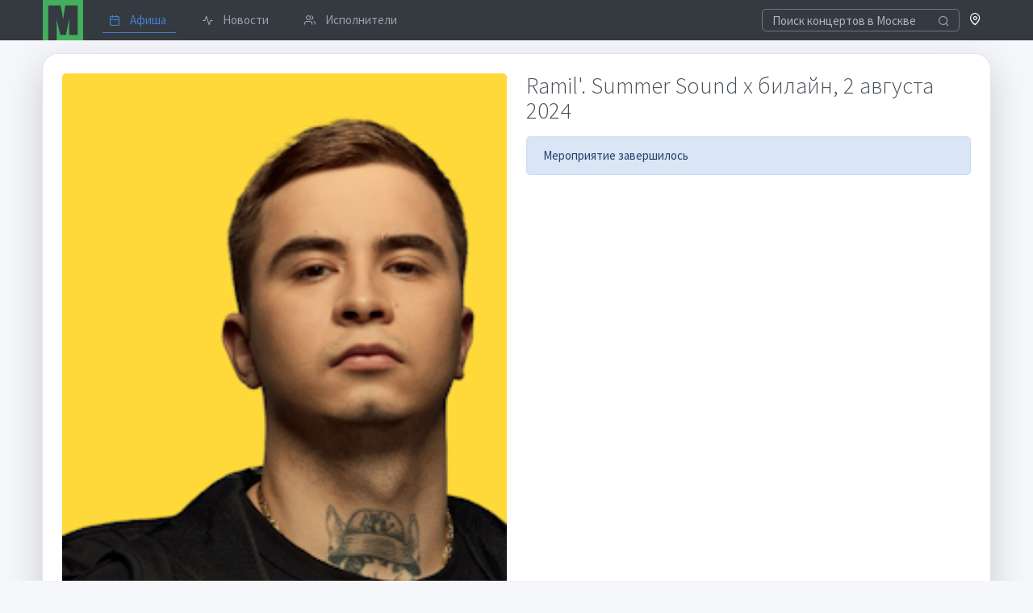

--- FILE ---
content_type: text/html; charset=UTF-8
request_url: https://musclub.ru/events/moscow/ramil-summer-sound-x-bilayn-12239221
body_size: 6007
content:
<!doctype html>
<html lang="ru" dir="ltr">
<head>
    <title>Ramil'. Summer Sound x билайн, Дизайн Завод, 2 августа 2024 в Москве</title>
            <meta name="description" content="Поиск билетов на «Ramil'. Summer Sound x билайн», 02.08.2024 в 22:30, Дизайн Завод в Москве">
                <link rel="canonical" href="https://musclub.ru/events/moscow/ramil-summer-sound-x-bilayn-12239221"/>
            <meta property="og:title" content="Ramil&#039;. Summer Sound x билайн, 02.08.2024 в 22:30, Дизайн Завод, Москва" />
    <meta property="og:type" content="website" />
    <meta property="og:url" content="https://musclub.ru/events/moscow/ramil-summer-sound-x-bilayn-12239221" />
        <meta property="og:image" content="https://musclub.ru/preview/13ea903fdeaa7959427d9217b33e4670/c/600x600/data/catalog/e/4/b/e4b15c2fec7facf2218c00fff90e34c0.jpeg" />
        <meta name="viewport" content="width=device-width, initial-scale=1">
    <meta name="yandex-verification" content="3ae464c416fdda08" />
    <meta http-equiv="X-UA-Compatible" content="ie=edge">
    <meta name="msapplication-TileColor" content="#2d89ef">
    <meta name="theme-color" content="#4188c9">
    <meta name="apple-mobile-web-app-status-bar-style" content="black-translucent"/>
    <meta name="apple-mobile-web-app-capable" content="yes">
    <meta name="mobile-web-app-capable" content="yes">
    <meta name="HandheldFriendly" content="True">
    <meta name="MobileOptimized" content="320">
    <link rel="icon" type="image/x-icon" href="//musclub.ru/build/icons/musclub_icon.svg">
    <link rel="icon" type="image/png" href="//musclub.ru/build/icons/16.png" sizes="16x16">
    <link rel="icon" type="image/png" href="//musclub.ru/build/icons/32.png" sizes="32x32">
    <link rel="icon" type="image/png" href="//musclub.ru/build/icons/57.png" sizes="57x57">
    <link rel="preconnect" href="https://fonts.gstatic.com" crossorigin />
    <link rel="dns-prefetch" href="https://www.google-analytics.com" />
    <link rel="preload" as="style" href="https://fonts.googleapis.com/css?family=Source+Sans+Pro:300,400,600,700&display=swap&subset=cyrillic" />
    <link rel="stylesheet" href="https://fonts.googleapis.com/css?family=Source+Sans+Pro:300,400,600,700&display=swap&subset=cyrillic" media="print" onload="this.media='all'" />
    <link rel="stylesheet" href="/build/tabler.4178b6cf.css">
        <script type="text/javascript">var userLogged=false;</script>
</head>
<body>
<div class="page">
    <div class="page-main" style="margin-top: 50px" id="pageContent">    
    
<nav class="navbar navbar-expand-lg fixed-top bg-dark py-0">
    <div class="container">

        <a href="/events/moscow" class="navbar-brand p-0" title="Musclub.ru" style="margin-left: 1px">
            <svg xmlns="http://www.w3.org/2000/svg" xmlns:xlink="http://www.w3.org/1999/xlink" x="0px" y="0px" width="50px" height="50px" viewBox="0 0 127 127">
    <path fill="#43AE5E" d="M0 0l127 0 0 127 -83 0 0 -66 11 49 18 0 10 -51 0 51 27 0 0 -93 -39 0 -7 44 -4 -24c-2,-8 -3,-14 -4,-20l-39 0 0 110 -17 0 0 -127z"></path>
</svg>        </a>


        <div class="d-flex order-lg-last">
            <div class="nav-item">
                <a href="/city" rel="noopener noreferrer" role="button" class="open-modal-button text-white text-decoration-none" data-remote="false" data-toggle="modal" data-target="#siteModal">
                    <span class="fe fe-map-pin"></span>
                </a>
            </div>

            <div class="dropdown">
                            </div>

            <a href="#" class="header-toggler d-lg-none ml-3 ml-lg-0 align-self-center" data-toggle="collapse" data-target="#navbarNav">
                <span class="header-toggler-icon"></span>
            </a>
        </div>

        <div class="collapse navbar-collapse flex-lg-fill pb-4 pb-lg-0" id="navbarNav">
                            <form action="/events/moscow?ajax=1" class="input-icon my-3 my-lg-0">
                    <input type="search" required  name="q" class="form-control header-search bg-dark" style="border-color: #6e7687; color: #a7aebb; height: 1.7rem" tabindex="1" placeholder="Поиск концертов в Москве">
                    <div class="input-icon-addon">
                        <i class="fe fe-search"></i>
                    </div>
                </form>
                        <div class="col-lg order-lg-first">
                <ul class="navbar-nav nav-tabs border-0">
                                                                                                                                                <li class="nav-item">
                            <a href="/events/moscow" class="nav-link py-1 pr-3 active">
                                <i class="fe fe-calendar mr-3"></i> Афиша
                            </a>
                        </li>
                                                                                            <li class="nav-item">
                            <a href="/news" class="nav-link py-1 pr-3">
                                <i class="fe fe-activity mr-3"></i> Новости
                            </a>
                        </li>
                                                                                            <li class="nav-item">
                            <a href="/artists" class="nav-link py-1 pr-3">
                                <i class="fe fe-users mr-3"></i> Исполнители
                            </a>
                        </li>
                                    </ul>
            </div>
        </div>
    </div>
</nav>
        <div class="container my-4">
        <div class="card mb-3 shadow-lg h-100">
            <div class="card-body">
                <div class="clearfix">
                                </div>
                                <div class="row">
                    <div class="col-xs-12 col-md-6 mb-4 order-last order-sm-first">
                                                                                                                                <img class="align-self-center mr-6 mb-4 w-100 rounded" src="/data/catalog/e/4/b/e4b15c2fec7facf2218c00fff90e34c0.jpeg" alt="Ramil&#039;. Summer Sound x билайн">
                                                                            <div class="tags mb-4 text-center text-sm-left">
                                                                    <a href="/events/tag/moscow/pop-estrada-5854" class="tag">Поп / Эстрада</a>
                                                                    <a href="/events/tag/moscow/hip-hop-rep-5869" class="tag">Хип-хоп / Рэп</a>
                                                            </div>
                                                <div class="h5 text-dark">
                            <span class="fe fe-calendar"></span> 2 августа, пятница
                           в 22:30
                        </div>
                        <span class="fe fe-map-pin"></span> <a href="/venue/moscow/dizayn-zavod-10758"><strong>Дизайн Завод</strong></a><br>

                    </div>
                    <div class="col-xs-12 col-md-6 mb-4 order-first order-sm-last">
                        <h1 class="display-4 mb-4" style="font-size: 1.8rem;">Ramil&#039;. Summer Sound x билайн, 2 августа 2024</h1>
                                                    <div class="alert alert-primary mt-4" role="alert">Мероприятие завершилось</div>
                                            </div>
                </div>
                                                                    <div class="mb-4">
                    <h3>Исполнитель</h3>
                    <div class="chips">
                        <a href="//musclub.ru/ramil" class="chip">
                            <span class="avatar avatar-xxl" style="background-image: url(/preview/ed3a5596bb3ef0bc21387e632e37d42e/c/250x250/data/storage/9/d/3/9d3cbe2f2179e954df4286314271c7b6/9d3cbe2f2179e954df4286314271c7b6.jpeg)"></span> Ramil&#039;
                        </a>
                    </div>
                </div>
                                                    <h3>Другие концерты</h3>
                    <div class="mb-4">
                                                    <div class="other-artist-event-row align-items-md-center row py-4" data-url="/events/spb/koncert-ramil-prezentaciya-novogo-alboma-21435868">
            <div class="col-md-1 d-none d-md-block">
                <img class="rounded lazy-loader" src="/preview/b5617d40b5b47d6ee07c1bc5b723db9b/c/600x600/build/images/1.png" data-src="/preview/ad3e145a3dbae019b5b3b9a58a7b155f/c/600x600/data/catalog/1/a/b/1ab3856b374084a00204b0af9ad868d5.jpeg" alt="Концерт Ramil&#039;. Презентация нового альбома">
            </div>
            <div class="col-6 col-sm-4 col-md-3">
                <div class="d-flex">
                    <div style="line-height: .7" class="display-4 mr-1 text-muted">26</div>
                    <div>
                        <div class="other-artist-event-row__day-of-week">четверг</div>
                        <div class="other-artist-event-row__month">марта</div>
                    </div>
                </div>
            </div>
            <div class="col-6 col-sm-4 col-md-3 other-artist-event-row__place">
                <div class="font-weight-bold other-artist-event-row__city">Санкт-Петербург</div>
                <a class="text-muted text-nowrap other-artist-event-row__venue" href="/venue/spb/klub-a2-green-concert-391">Клуб A2 Green Concert</a>
            </div>
            <div class="col-12 col-sm-4 col-md-3 mt-2 mt-sm-0 text-center">
                <a class="btn btn-outline-success btn-pill text-nowrap" href="/events/spb/koncert-ramil-prezentaciya-novogo-alboma-21435868"><span class="d-inline d-sm-none">Билеты</span> от 2300 ₽</a>
            </div>
        </div>
        <style>
        .other-artist-event-row {
            cursor: pointer;
            border-bottom: 1px solid #eeeeee;
        }
        .other-artist-event-row:hover {
            background-color: #eeeeee;
        }
        .other-artist-event-row__month {
            font-weight: bold;
            font-size: 1.2rem;
            line-height: 1rem
        }
        .other-artist-event-row__place {
            text-overflow: ellipsis;
            overflow: hidden;
        }
        .other-artist-event-row__venue, .other-artist-event-row__city, .other-artist-event-row__day-of-week {
            line-height: 0.9rem;
        }
    </style>
</div>
                                                <div>
                    <h3>Смотрите так же</h3>
                    <div class="row row-cards row-deck">
                                            
        <div class="col-md-6 col-lg-3">
            <div class="card">
                <a href="/events/moscow/nadezhda-kadysheva-grigoriy-kadyshev-i-ansambl-zolotoe-kolco-18638507" class="position-relative">
                    <img class="card-img-top lazy-loader w-100" src="[data-uri]" data-src="/preview/3587af75bcfd627d4b80160f2de8f640/c/600x600/data/catalog/c/b/5/cb504a063574fb3c5d9f38969bf1c276.jpeg" alt="Надежда Кадышева, Григорий Кадышев и ансамбль «Золотое кольцо»">
                    <div class="position-absolute btn btn-light rounded-pill" style="font-size: 0.8rem;bottom: 1rem; right: 1rem">от 3 000 ₽</div>
                </a>
                <div class="card-body d-flex flex-column">
                    <h4 class="mb-4"><a href="/events/moscow/nadezhda-kadysheva-grigoriy-kadyshev-i-ansambl-zolotoe-kolco-18638507">Надежда Кадышева, Григорий Кадышев и ансамбль «Золотое кольцо»</a></h4>
                    <div class="text-muted-dark text-nowrap" style="overflow: hidden">20 июня, 20:00</div>
                    <a href="/venue/moscow/ds-luzhniki-940" class="text-muted">ДС &quot;Лужники&quot;</a>
                                            <div class="tags mt-4">
                                            <a href="/events/tag/moscow/pop-2" class="tag">Поп</a>
                                            <a href="/events/tag/moscow/estrada-3" class="tag">Эстрада</a>
                                            </div>
                                    </div>
                            </div>
        </div>
                                            
        <div class="col-md-6 col-lg-3">
            <div class="card">
                <a href="/events/moscow/koncert-ani-lorak-aura-19394966" class="position-relative">
                    <img class="card-img-top lazy-loader w-100" src="[data-uri]" data-src="/preview/df93bed8f2f4b6b0e7c3898e6827e21d/c/600x600/data/catalog/a/b/5/ab5994e19dc0db6aa1f3c9b6d6e7654d.jpeg" alt="Концерт Ани Лорак «AURA»">
                    <div class="position-absolute btn btn-light rounded-pill" style="font-size: 0.8rem;bottom: 1rem; right: 1rem">от 4 500 ₽</div>
                </a>
                <div class="card-body d-flex flex-column">
                    <h4 class="mb-4"><a href="/events/moscow/koncert-ani-lorak-aura-19394966">Концерт Ани Лорак «AURA»</a></h4>
                    <div class="text-muted-dark text-nowrap" style="overflow: hidden">6 марта, 20:00</div>
                    <a href="/venue/moscow/live-arena-9847" class="text-muted">Live Арена</a>
                                            <div class="tags mt-4">
                                            <a href="/events/tag/moscow/pop-2" class="tag">Поп</a>
                                            <a href="/events/tag/moscow/estrada-3" class="tag">Эстрада</a>
                                            </div>
                                    </div>
                            </div>
        </div>
                                            
        <div class="col-md-6 col-lg-3">
            <div class="card">
                <a href="/events/moscow/koncert-lsp-20825709" class="position-relative">
                    <img class="card-img-top lazy-loader w-100" src="[data-uri]" data-src="/preview/ba58b1959d095a8236ec38559d310490/c/600x600/data/catalog/0/3/6/0362e5e31bc7de42c6dd20f52f804447.jpeg" alt="Концерт ЛСП">
                    <div class="position-absolute btn btn-light rounded-pill" style="font-size: 0.8rem;bottom: 1rem; right: 1rem">от 3 000 ₽</div>
                </a>
                <div class="card-body d-flex flex-column">
                    <h4 class="mb-4"><a href="/events/moscow/koncert-lsp-20825709">Концерт ЛСП</a></h4>
                    <div class="text-muted-dark text-nowrap" style="overflow: hidden">28 марта, 20:00</div>
                    <a href="/venue/moscow/veb-arena-776" class="text-muted">ВЭБ АРЕНА</a>
                                            <div class="tags mt-4">
                                            <a href="/events/tag/moscow/pop-2" class="tag">Поп</a>
                                            <a href="/events/tag/moscow/hip-hop-2692" class="tag">Хип-хоп</a>
                                            </div>
                                    </div>
                            </div>
        </div>
                                            
        <div class="col-md-6 col-lg-3">
            <div class="card">
                <a href="/events/moscow/chart-mix-project-sevak-janaga-merab-21134687" class="position-relative">
                    <img class="card-img-top lazy-loader w-100" src="[data-uri]" data-src="/preview/793c73a8baa6795253fa515555996e84/c/600x600/data/catalog/1/e/9/1e9aeb413e7dda28c4057b8ce48e7e0f.jpeg" alt="Chart Mix Project. SEVAK, Janaga, Merab">
                    <div class="position-absolute btn btn-light rounded-pill" style="font-size: 0.8rem;bottom: 1rem; right: 1rem">от 2 000 ₽</div>
                </a>
                <div class="card-body d-flex flex-column">
                    <h4 class="mb-4"><a href="/events/moscow/chart-mix-project-sevak-janaga-merab-21134687">Chart Mix Project. SEVAK, Janaga, Merab</a></h4>
                    <div class="text-muted-dark text-nowrap" style="overflow: hidden">8 марта, 19:00</div>
                    <a href="/venue/moscow/dvorec-sporta-megasport-678" class="text-muted">Дворец спорта Мегаспорт</a>
                                            <div class="tags mt-4">
                                            <a href="/events/tag/moscow/pop-2" class="tag">Поп</a>
                                            <a href="/events/tag/moscow/pop-estrada-5854" class="tag">Поп / Эстрада</a>
                                            </div>
                                    </div>
                            </div>
        </div>
    </div>
                </div>
                            </div>
        </div>

        <div class="container">
            <nav aria-label="breadcrumb" class="mt-2">
        <ol id="wo-breadcrumbs" class="breadcrumb" itemscope itemtype="http://schema.org/BreadcrumbList"><li class="breadcrumb-item" itemprop="itemListElement" itemscope itemtype="http://schema.org/ListItem"><a href="/events/moscow" itemprop="item"><span itemprop="name">Москва</span></a><meta itemprop="position" content="1" /><span class='separator'></span></li><li class="breadcrumb-item" itemprop="itemListElement" itemscope itemtype="http://schema.org/ListItem"><span itemprop="name">Ramil&#039;. Summer Sound x билайн</span><meta itemprop="position" content="2" /></li></ol>
</nav>
        </div>

    </div>
                                                                            
    <script type="application/ld+json">{"@context":"http://schema.org","@type":"Event","name":"Ramil'. Summer Sound x билайн","startDate":"2024-08-02T22:30","endDate":"2024-08-02","url":"https://musclub.ru/venue/moscow/dizayn-zavod-10758","image":"https://musclub.ru/data/catalog/e/4/b/e4b15c2fec7facf2218c00fff90e34c0.jpeg","description":"","performer":{"@type":"PerformingGroup","name":"Ramil'. Summer Sound x билайн"},"location":{"@type":"Place","sameAs":"https://musclub.ru/venue/moscow/dizayn-zavod-10758","name":"Дизайн Завод","address":"Москва, Большая Новодмитровская ул., 36"},"offers":{"@type":"AggregateOffer","availability":"https://schema.org/OutOfStock","url":"https://musclub.ru/venue/moscow/dizayn-zavod-10758","price":2300,"lowPrice":2300,"highPrice":10000,"priceCurrency":"RUB","validFrom":"2024-07-03"}}</script>
    <footer class="footer bg-dark py-4 mt-4">
    <div class="container">
        <div class="row align-items-center flex-row-reverse">
            <div class="col-md-6 text-center text-md-right">
                <ul class="list-unstyled mb-0">
                    <li class="p-2"><a href="https://t.me/musclub_bot" rel="noopener noreferrer" target="_blank" class="p-2">Telegram-бот для поиска билетов</a></li>
                    <li class="p-2"><a href="/copyrightholders" class="p-2">Для правообладателей</a></li>
                    <li class="p-2"><a href="/agreement" class="p-2">Пользовательское соглашение</a></li>
                </ul>
            </div>
            <div class="col-md-6 mt-3 mt-lg-0 text-center text-md-left">
                <div class="mb-4">&copy; <a href="//musclub.ru" class="footer__color_light">musclub.ru</a> — 2026</div>

            </div>
        </div>
    </div>
</footer>
</div>
</div>
<div id="siteModal" class="modal fade" tabindex="-1" role="dialog">
    <div class="modal-dialog modal-lg" role="document">
        <div class="modal-content">
            <div class="modal-body">
                <div class="spinner-border" role="status">
                    <span class="sr-only">Loading...</span>
                </div>
            </div>
        </div>
    </div>
</div><div class="toast" id="notifyBlock" data-delay="2000" role="alert" aria-live="assertive" aria-atomic="true" style="display: none; position: fixed; z-index: 50000;top: 30px; right: 20px;width: 200px">
    <div class="toast-body">
            </div>
</div>
        <script type="text/javascript" > (function(m,e,t,r,i,k,a){m[i]=m[i]||function(){(m[i].a=m[i].a||[]).push(arguments)}; m[i].l=1*new Date(); for (var j = 0; j < document.scripts.length; j++) {if (document.scripts[j].src === r) { return; }} k=e.createElement(t),a=e.getElementsByTagName(t)[0],k.async=1,k.src=r,a.parentNode.insertBefore(k,a)}) (window, document, "script", "https://mc.yandex.ru/metrika/tag.js", "ym"); ym(43997529, "init", { clickmap:true, trackLinks:true, accurateTrackBounce:true, webvisor:true }); </script> <noscript><div><img src="https://mc.yandex.ru/watch/43997529" style="position:absolute; left:-9999px;" alt="" /></div></noscript>
    
        <!-- Google tag (gtag.js) -->
    <script async src="https://www.googletagmanager.com/gtag/js?id=G-5YZF5Q7Z8M"></script>
    <script>
        window.dataLayer = window.dataLayer || [];
        function gtag(){dataLayer.push(arguments);}
        gtag('js', new Date());

        gtag('config', 'G-5YZF5Q7Z8M');
    </script>

    <script src="/build/tabler.48864a7d.js"></script>
    <script type="text/javascript">
        $(function() {
            AppSite.initMoreLines();
            AppSite.initEventOffers();

            $('.other-artist-event-row').click(function() {
                window.location.href = $(this).data('url');
            });

            setTimeout(() => {
                const $yandexMusicPlayer = $('#yandexMusicPlayer');
                const yandexMusicId = parseInt($yandexMusicPlayer.data('yandexMusicId'));
                if (yandexMusicId) {
                    $yandexMusicPlayer.html('<iframe frameborder="0" style="border:none;width:100%;height:500px;" width="100%" height="300" src="https://music.yandex.ru/iframe/#artist/' + yandexMusicId + '"></iframe>')
                }
            }, 500);

        });
    </script>
            <script src="/build/fancybox.d312e35b.js"></script>
    <link rel="stylesheet" href="/build/fancybox.997c4cf8.css">
    </body>
</html>


--- FILE ---
content_type: text/css
request_url: https://musclub.ru/build/tabler.4178b6cf.css
body_size: 46346
content:
:root{--blue:#467fcf;--indigo:#6574cd;--purple:#a55eea;--pink:#f66d9b;--red:#cd201f;--orange:#fd9644;--yellow:#f1c40f;--green:#5eba00;--teal:#2bcbba;--cyan:#17a2b8;--white:#fff;--gray:#868e96;--gray-dark:#343a40;--azure:#45aaf2;--lime:#7bd235;--primary:#467fcf;--secondary:#868e96;--success:#5eba00;--info:#45aaf2;--warning:#f1c40f;--danger:#cd201f;--light:#f8f9fa;--dark:#343a40;--breakpoint-xs:0;--breakpoint-sm:576px;--breakpoint-md:768px;--breakpoint-lg:992px;--breakpoint-xl:1280px;--font-family-sans-serif:-apple-system,BlinkMacSystemFont,"Segoe UI",Roboto,"Helvetica Neue",Arial,"Noto Sans",sans-serif,"Apple Color Emoji","Segoe UI Emoji","Segoe UI Symbol","Noto Color Emoji";--font-family-monospace:Monaco,Consolas,"Liberation Mono","Courier New",monospace}*,:after,:before{box-sizing:border-box}html{font-family:sans-serif;line-height:1.15;-webkit-text-size-adjust:100%;-webkit-tap-highlight-color:rgba(0,0,0,0)}article,aside,figcaption,figure,footer,header,hgroup,main,nav,section{display:block}body{margin:0;font-family:Source Sans Pro,-apple-system,BlinkMacSystemFont,Segoe UI,Helvetica Neue,Arial,sans-serif;font-size:.9375rem;font-weight:400;line-height:1.5;color:#495057;text-align:left;background-color:#f5f7fb}[tabindex="-1"]:focus:not(:focus-visible){outline:0!important}hr{box-sizing:content-box;height:0;overflow:visible}h1,h2,h3,h4,h5,h6{margin-top:0;margin-bottom:.66em}p{margin-top:0;margin-bottom:1rem}abbr[data-original-title],abbr[title]{text-decoration:underline;-webkit-text-decoration:underline dotted;text-decoration:underline dotted;cursor:help;border-bottom:0;-webkit-text-decoration-skip-ink:none;text-decoration-skip-ink:none}address{font-style:normal;line-height:inherit}address,dl,ol,ul{margin-bottom:1rem}dl,ol,ul{margin-top:0}ol ol,ol ul,ul ol,ul ul{margin-bottom:0}dt{font-weight:700}dd{margin-bottom:.5rem;margin-left:0}blockquote{margin:0 0 1rem}b,strong{font-weight:bolder}small{font-size:80%}sub,sup{position:relative;font-size:75%;line-height:0;vertical-align:baseline}sub{bottom:-.25em}sup{top:-.5em}a{color:#467fcf;text-decoration:none;background-color:transparent}a:hover{color:#295a9f;text-decoration:underline}a:not([href]),a:not([href]):hover{color:inherit;text-decoration:none}code,kbd,pre,samp{font-family:Monaco,Consolas,Liberation Mono,Courier New,monospace;font-size:1em}pre{margin-top:0;margin-bottom:1rem}figure{margin:0 0 1rem}img{border-style:none}img,svg{vertical-align:middle}svg{overflow:hidden}table{border-collapse:collapse}caption{padding-top:.75rem;padding-bottom:.75rem;color:#9aa0ac;text-align:left;caption-side:bottom}th{text-align:inherit}label{display:inline-block;margin-bottom:.5rem}button{border-radius:0}button:focus{outline:1px dotted;outline:5px auto -webkit-focus-ring-color}button,input,optgroup,select,textarea{margin:0;font-family:inherit;font-size:inherit;line-height:inherit}button,input{overflow:visible}button,select{text-transform:none}select{word-wrap:normal}[type=button],[type=reset],[type=submit],button{-webkit-appearance:button}[type=button]:not(:disabled),[type=reset]:not(:disabled),[type=submit]:not(:disabled),button:not(:disabled){cursor:pointer}[type=button]::-moz-focus-inner,[type=reset]::-moz-focus-inner,[type=submit]::-moz-focus-inner,button::-moz-focus-inner{padding:0;border-style:none}input[type=checkbox],input[type=radio]{box-sizing:border-box;padding:0}input[type=date],input[type=datetime-local],input[type=month],input[type=time]{-webkit-appearance:listbox}textarea{overflow:auto;resize:vertical}fieldset{min-width:0;padding:0;margin:0;border:0}legend{display:block;width:100%;max-width:100%;padding:0;margin-bottom:.5rem;font-size:1.5rem;line-height:inherit;color:inherit;white-space:normal}progress{vertical-align:baseline}[type=number]::-webkit-inner-spin-button,[type=number]::-webkit-outer-spin-button{height:auto}[type=search]{outline-offset:-2px;-webkit-appearance:none}[type=search]::-webkit-search-decoration{-webkit-appearance:none}::-webkit-file-upload-button{font:inherit;-webkit-appearance:button}output{display:inline-block}summary{display:list-item;cursor:pointer}template{display:none}[hidden]{display:none!important}.h1,.h2,.h3,.h4,.h5,.h6,h1,h2,h3,h4,h5,h6{margin-bottom:.66em;font-family:inherit;font-weight:600;line-height:1.1;color:inherit}.h1,h1{font-size:2rem}.h2,h2{font-size:1.75rem}.h3,h3{font-size:1.5rem}.h4,h4{font-size:1.125rem}.h5,h5{font-size:1rem}.h6,h6{font-size:.875rem}.lead{font-size:1.17188rem;font-weight:300}.display-1{font-size:4.5rem}.display-1,.display-2{font-weight:300;line-height:1.1}.display-2{font-size:4rem}.display-3{font-size:3.5rem}.display-3,.display-4{font-weight:300;line-height:1.1}.display-4{font-size:3rem}hr{margin-top:1rem;margin-bottom:1rem;border:0;border-top:1px solid rgba(0,40,100,.12)}.small,small{font-size:87.5%;font-weight:400}.mark,mark{padding:.2em;background-color:#fcf8e3}.list-inline,.list-unstyled{padding-left:0;list-style:none}.list-inline-item{display:inline-block}.list-inline-item:not(:last-child){margin-right:.5rem}.initialism{font-size:90%;text-transform:uppercase}.blockquote{margin-bottom:1rem;font-size:1.17188rem}.blockquote-footer{display:block;font-size:87.5%;color:#868e96}.blockquote-footer:before{content:"\2014\A0"}.img-fluid,.img-thumbnail{max-width:100%;height:auto}.img-thumbnail{padding:.25rem;background-color:#fff;border:1px solid #dee2e6;border-radius:5px}.figure{display:inline-block}.figure-img{margin-bottom:.5rem;line-height:1}.figure-caption{font-size:90%;color:#868e96}code{font-size:85%;word-wrap:break-word}a>code,code{color:inherit}kbd{padding:.2rem .4rem;font-size:85%;color:#fff;background-color:#343a40;border-radius:5px}kbd kbd{padding:0;font-size:100%;font-weight:700}pre{display:block;color:#212529}pre code{font-size:inherit;color:inherit;word-break:normal}.pre-scrollable{max-height:340px;overflow-y:scroll}.container{width:100%;padding-right:.75rem;padding-left:.75rem;margin-right:auto;margin-left:auto}@media (min-width:576px){.container{max-width:540px}}@media (min-width:768px){.container{max-width:720px}}@media (min-width:992px){.container{max-width:960px}}@media (min-width:1280px){.container{max-width:1200px}}.container-fluid,.container-lg,.container-md,.container-sm,.container-xl{width:100%;padding-right:.75rem;padding-left:.75rem;margin-right:auto;margin-left:auto}@media (min-width:576px){.container,.container-sm{max-width:540px}}@media (min-width:768px){.container,.container-md,.container-sm{max-width:720px}}@media (min-width:992px){.container,.container-lg,.container-md,.container-sm{max-width:960px}}@media (min-width:1280px){.container,.container-lg,.container-md,.container-sm,.container-xl{max-width:1200px}}.row{display:-webkit-box;display:flex;flex-wrap:wrap;margin-right:-.75rem;margin-left:-.75rem}.no-gutters{margin-right:0;margin-left:0}.no-gutters>.col,.no-gutters>[class*=col-]{padding-right:0;padding-left:0}.col,.col-1,.col-2,.col-3,.col-4,.col-5,.col-6,.col-7,.col-8,.col-9,.col-10,.col-11,.col-12,.col-auto,.col-lg,.col-lg-1,.col-lg-2,.col-lg-3,.col-lg-4,.col-lg-5,.col-lg-6,.col-lg-7,.col-lg-8,.col-lg-9,.col-lg-10,.col-lg-11,.col-lg-12,.col-lg-auto,.col-md,.col-md-1,.col-md-2,.col-md-3,.col-md-4,.col-md-5,.col-md-6,.col-md-7,.col-md-8,.col-md-9,.col-md-10,.col-md-11,.col-md-12,.col-md-auto,.col-sm,.col-sm-1,.col-sm-2,.col-sm-3,.col-sm-4,.col-sm-5,.col-sm-6,.col-sm-7,.col-sm-8,.col-sm-9,.col-sm-10,.col-sm-11,.col-sm-12,.col-sm-auto,.col-xl,.col-xl-1,.col-xl-2,.col-xl-3,.col-xl-4,.col-xl-5,.col-xl-6,.col-xl-7,.col-xl-8,.col-xl-9,.col-xl-10,.col-xl-11,.col-xl-12,.col-xl-auto{position:relative;width:100%;padding-right:.75rem;padding-left:.75rem}.col{flex-basis:0;-webkit-box-flex:1;flex-grow:1;max-width:100%}.row-cols-1>*{-webkit-box-flex:0;flex:0 0 100%;max-width:100%}.row-cols-2>*{-webkit-box-flex:0;flex:0 0 50%;max-width:50%}.row-cols-3>*{-webkit-box-flex:0;flex:0 0 33.33333%;max-width:33.33333%}.row-cols-4>*{-webkit-box-flex:0;flex:0 0 25%;max-width:25%}.row-cols-5>*{-webkit-box-flex:0;flex:0 0 20%;max-width:20%}.row-cols-6>*{-webkit-box-flex:0;flex:0 0 16.66667%;max-width:16.66667%}.col-auto{flex:0 0 auto;width:auto;max-width:100%}.col-1,.col-auto{-webkit-box-flex:0}.col-1{flex:0 0 8.33333%;max-width:8.33333%}.col-2{flex:0 0 16.66667%;max-width:16.66667%}.col-2,.col-3{-webkit-box-flex:0}.col-3{flex:0 0 25%;max-width:25%}.col-4{flex:0 0 33.33333%;max-width:33.33333%}.col-4,.col-5{-webkit-box-flex:0}.col-5{flex:0 0 41.66667%;max-width:41.66667%}.col-6{flex:0 0 50%;max-width:50%}.col-6,.col-7{-webkit-box-flex:0}.col-7{flex:0 0 58.33333%;max-width:58.33333%}.col-8{flex:0 0 66.66667%;max-width:66.66667%}.col-8,.col-9{-webkit-box-flex:0}.col-9{flex:0 0 75%;max-width:75%}.col-10{flex:0 0 83.33333%;max-width:83.33333%}.col-10,.col-11{-webkit-box-flex:0}.col-11{flex:0 0 91.66667%;max-width:91.66667%}.col-12{-webkit-box-flex:0;flex:0 0 100%;max-width:100%}.order-first{-webkit-box-ordinal-group:0;order:-1}.order-last{-webkit-box-ordinal-group:14;order:13}.order-0{-webkit-box-ordinal-group:1;order:0}.order-1{-webkit-box-ordinal-group:2;order:1}.order-2{-webkit-box-ordinal-group:3;order:2}.order-3{-webkit-box-ordinal-group:4;order:3}.order-4{-webkit-box-ordinal-group:5;order:4}.order-5{-webkit-box-ordinal-group:6;order:5}.order-6{-webkit-box-ordinal-group:7;order:6}.order-7{-webkit-box-ordinal-group:8;order:7}.order-8{-webkit-box-ordinal-group:9;order:8}.order-9{-webkit-box-ordinal-group:10;order:9}.order-10{-webkit-box-ordinal-group:11;order:10}.order-11{-webkit-box-ordinal-group:12;order:11}.order-12{-webkit-box-ordinal-group:13;order:12}.offset-1{margin-left:8.33333%}.offset-2{margin-left:16.66667%}.offset-3{margin-left:25%}.offset-4{margin-left:33.33333%}.offset-5{margin-left:41.66667%}.offset-6{margin-left:50%}.offset-7{margin-left:58.33333%}.offset-8{margin-left:66.66667%}.offset-9{margin-left:75%}.offset-10{margin-left:83.33333%}.offset-11{margin-left:91.66667%}@media (min-width:576px){.col-sm{flex-basis:0;-webkit-box-flex:1;flex-grow:1;max-width:100%}.row-cols-sm-1>*{-webkit-box-flex:0;flex:0 0 100%;max-width:100%}.row-cols-sm-2>*{-webkit-box-flex:0;flex:0 0 50%;max-width:50%}.row-cols-sm-3>*{-webkit-box-flex:0;flex:0 0 33.33333%;max-width:33.33333%}.row-cols-sm-4>*{-webkit-box-flex:0;flex:0 0 25%;max-width:25%}.row-cols-sm-5>*{-webkit-box-flex:0;flex:0 0 20%;max-width:20%}.row-cols-sm-6>*{-webkit-box-flex:0;flex:0 0 16.66667%;max-width:16.66667%}.col-sm-auto{-webkit-box-flex:0;flex:0 0 auto;width:auto;max-width:100%}.col-sm-1{-webkit-box-flex:0;flex:0 0 8.33333%;max-width:8.33333%}.col-sm-2{-webkit-box-flex:0;flex:0 0 16.66667%;max-width:16.66667%}.col-sm-3{-webkit-box-flex:0;flex:0 0 25%;max-width:25%}.col-sm-4{-webkit-box-flex:0;flex:0 0 33.33333%;max-width:33.33333%}.col-sm-5{-webkit-box-flex:0;flex:0 0 41.66667%;max-width:41.66667%}.col-sm-6{-webkit-box-flex:0;flex:0 0 50%;max-width:50%}.col-sm-7{-webkit-box-flex:0;flex:0 0 58.33333%;max-width:58.33333%}.col-sm-8{-webkit-box-flex:0;flex:0 0 66.66667%;max-width:66.66667%}.col-sm-9{-webkit-box-flex:0;flex:0 0 75%;max-width:75%}.col-sm-10{-webkit-box-flex:0;flex:0 0 83.33333%;max-width:83.33333%}.col-sm-11{-webkit-box-flex:0;flex:0 0 91.66667%;max-width:91.66667%}.col-sm-12{-webkit-box-flex:0;flex:0 0 100%;max-width:100%}.order-sm-first{-webkit-box-ordinal-group:0;order:-1}.order-sm-last{-webkit-box-ordinal-group:14;order:13}.order-sm-0{-webkit-box-ordinal-group:1;order:0}.order-sm-1{-webkit-box-ordinal-group:2;order:1}.order-sm-2{-webkit-box-ordinal-group:3;order:2}.order-sm-3{-webkit-box-ordinal-group:4;order:3}.order-sm-4{-webkit-box-ordinal-group:5;order:4}.order-sm-5{-webkit-box-ordinal-group:6;order:5}.order-sm-6{-webkit-box-ordinal-group:7;order:6}.order-sm-7{-webkit-box-ordinal-group:8;order:7}.order-sm-8{-webkit-box-ordinal-group:9;order:8}.order-sm-9{-webkit-box-ordinal-group:10;order:9}.order-sm-10{-webkit-box-ordinal-group:11;order:10}.order-sm-11{-webkit-box-ordinal-group:12;order:11}.order-sm-12{-webkit-box-ordinal-group:13;order:12}.offset-sm-0{margin-left:0}.offset-sm-1{margin-left:8.33333%}.offset-sm-2{margin-left:16.66667%}.offset-sm-3{margin-left:25%}.offset-sm-4{margin-left:33.33333%}.offset-sm-5{margin-left:41.66667%}.offset-sm-6{margin-left:50%}.offset-sm-7{margin-left:58.33333%}.offset-sm-8{margin-left:66.66667%}.offset-sm-9{margin-left:75%}.offset-sm-10{margin-left:83.33333%}.offset-sm-11{margin-left:91.66667%}}@media (min-width:768px){.col-md{flex-basis:0;-webkit-box-flex:1;flex-grow:1;max-width:100%}.row-cols-md-1>*{-webkit-box-flex:0;flex:0 0 100%;max-width:100%}.row-cols-md-2>*{-webkit-box-flex:0;flex:0 0 50%;max-width:50%}.row-cols-md-3>*{-webkit-box-flex:0;flex:0 0 33.33333%;max-width:33.33333%}.row-cols-md-4>*{-webkit-box-flex:0;flex:0 0 25%;max-width:25%}.row-cols-md-5>*{-webkit-box-flex:0;flex:0 0 20%;max-width:20%}.row-cols-md-6>*{-webkit-box-flex:0;flex:0 0 16.66667%;max-width:16.66667%}.col-md-auto{-webkit-box-flex:0;flex:0 0 auto;width:auto;max-width:100%}.col-md-1{-webkit-box-flex:0;flex:0 0 8.33333%;max-width:8.33333%}.col-md-2{-webkit-box-flex:0;flex:0 0 16.66667%;max-width:16.66667%}.col-md-3{-webkit-box-flex:0;flex:0 0 25%;max-width:25%}.col-md-4{-webkit-box-flex:0;flex:0 0 33.33333%;max-width:33.33333%}.col-md-5{-webkit-box-flex:0;flex:0 0 41.66667%;max-width:41.66667%}.col-md-6{-webkit-box-flex:0;flex:0 0 50%;max-width:50%}.col-md-7{-webkit-box-flex:0;flex:0 0 58.33333%;max-width:58.33333%}.col-md-8{-webkit-box-flex:0;flex:0 0 66.66667%;max-width:66.66667%}.col-md-9{-webkit-box-flex:0;flex:0 0 75%;max-width:75%}.col-md-10{-webkit-box-flex:0;flex:0 0 83.33333%;max-width:83.33333%}.col-md-11{-webkit-box-flex:0;flex:0 0 91.66667%;max-width:91.66667%}.col-md-12{-webkit-box-flex:0;flex:0 0 100%;max-width:100%}.order-md-first{-webkit-box-ordinal-group:0;order:-1}.order-md-last{-webkit-box-ordinal-group:14;order:13}.order-md-0{-webkit-box-ordinal-group:1;order:0}.order-md-1{-webkit-box-ordinal-group:2;order:1}.order-md-2{-webkit-box-ordinal-group:3;order:2}.order-md-3{-webkit-box-ordinal-group:4;order:3}.order-md-4{-webkit-box-ordinal-group:5;order:4}.order-md-5{-webkit-box-ordinal-group:6;order:5}.order-md-6{-webkit-box-ordinal-group:7;order:6}.order-md-7{-webkit-box-ordinal-group:8;order:7}.order-md-8{-webkit-box-ordinal-group:9;order:8}.order-md-9{-webkit-box-ordinal-group:10;order:9}.order-md-10{-webkit-box-ordinal-group:11;order:10}.order-md-11{-webkit-box-ordinal-group:12;order:11}.order-md-12{-webkit-box-ordinal-group:13;order:12}.offset-md-0{margin-left:0}.offset-md-1{margin-left:8.33333%}.offset-md-2{margin-left:16.66667%}.offset-md-3{margin-left:25%}.offset-md-4{margin-left:33.33333%}.offset-md-5{margin-left:41.66667%}.offset-md-6{margin-left:50%}.offset-md-7{margin-left:58.33333%}.offset-md-8{margin-left:66.66667%}.offset-md-9{margin-left:75%}.offset-md-10{margin-left:83.33333%}.offset-md-11{margin-left:91.66667%}}@media (min-width:992px){.col-lg{flex-basis:0;-webkit-box-flex:1;flex-grow:1;max-width:100%}.row-cols-lg-1>*{-webkit-box-flex:0;flex:0 0 100%;max-width:100%}.row-cols-lg-2>*{-webkit-box-flex:0;flex:0 0 50%;max-width:50%}.row-cols-lg-3>*{-webkit-box-flex:0;flex:0 0 33.33333%;max-width:33.33333%}.row-cols-lg-4>*{-webkit-box-flex:0;flex:0 0 25%;max-width:25%}.row-cols-lg-5>*{-webkit-box-flex:0;flex:0 0 20%;max-width:20%}.row-cols-lg-6>*{-webkit-box-flex:0;flex:0 0 16.66667%;max-width:16.66667%}.col-lg-auto{-webkit-box-flex:0;flex:0 0 auto;width:auto;max-width:100%}.col-lg-1{-webkit-box-flex:0;flex:0 0 8.33333%;max-width:8.33333%}.col-lg-2{-webkit-box-flex:0;flex:0 0 16.66667%;max-width:16.66667%}.col-lg-3{-webkit-box-flex:0;flex:0 0 25%;max-width:25%}.col-lg-4{-webkit-box-flex:0;flex:0 0 33.33333%;max-width:33.33333%}.col-lg-5{-webkit-box-flex:0;flex:0 0 41.66667%;max-width:41.66667%}.col-lg-6{-webkit-box-flex:0;flex:0 0 50%;max-width:50%}.col-lg-7{-webkit-box-flex:0;flex:0 0 58.33333%;max-width:58.33333%}.col-lg-8{-webkit-box-flex:0;flex:0 0 66.66667%;max-width:66.66667%}.col-lg-9{-webkit-box-flex:0;flex:0 0 75%;max-width:75%}.col-lg-10{-webkit-box-flex:0;flex:0 0 83.33333%;max-width:83.33333%}.col-lg-11{-webkit-box-flex:0;flex:0 0 91.66667%;max-width:91.66667%}.col-lg-12{-webkit-box-flex:0;flex:0 0 100%;max-width:100%}.order-lg-first{-webkit-box-ordinal-group:0;order:-1}.order-lg-last{-webkit-box-ordinal-group:14;order:13}.order-lg-0{-webkit-box-ordinal-group:1;order:0}.order-lg-1{-webkit-box-ordinal-group:2;order:1}.order-lg-2{-webkit-box-ordinal-group:3;order:2}.order-lg-3{-webkit-box-ordinal-group:4;order:3}.order-lg-4{-webkit-box-ordinal-group:5;order:4}.order-lg-5{-webkit-box-ordinal-group:6;order:5}.order-lg-6{-webkit-box-ordinal-group:7;order:6}.order-lg-7{-webkit-box-ordinal-group:8;order:7}.order-lg-8{-webkit-box-ordinal-group:9;order:8}.order-lg-9{-webkit-box-ordinal-group:10;order:9}.order-lg-10{-webkit-box-ordinal-group:11;order:10}.order-lg-11{-webkit-box-ordinal-group:12;order:11}.order-lg-12{-webkit-box-ordinal-group:13;order:12}.offset-lg-0{margin-left:0}.offset-lg-1{margin-left:8.33333%}.offset-lg-2{margin-left:16.66667%}.offset-lg-3{margin-left:25%}.offset-lg-4{margin-left:33.33333%}.offset-lg-5{margin-left:41.66667%}.offset-lg-6{margin-left:50%}.offset-lg-7{margin-left:58.33333%}.offset-lg-8{margin-left:66.66667%}.offset-lg-9{margin-left:75%}.offset-lg-10{margin-left:83.33333%}.offset-lg-11{margin-left:91.66667%}}@media (min-width:1280px){.col-xl{flex-basis:0;-webkit-box-flex:1;flex-grow:1;max-width:100%}.row-cols-xl-1>*{-webkit-box-flex:0;flex:0 0 100%;max-width:100%}.row-cols-xl-2>*{-webkit-box-flex:0;flex:0 0 50%;max-width:50%}.row-cols-xl-3>*{-webkit-box-flex:0;flex:0 0 33.33333%;max-width:33.33333%}.row-cols-xl-4>*{-webkit-box-flex:0;flex:0 0 25%;max-width:25%}.row-cols-xl-5>*{-webkit-box-flex:0;flex:0 0 20%;max-width:20%}.row-cols-xl-6>*{-webkit-box-flex:0;flex:0 0 16.66667%;max-width:16.66667%}.col-xl-auto{-webkit-box-flex:0;flex:0 0 auto;width:auto;max-width:100%}.col-xl-1{-webkit-box-flex:0;flex:0 0 8.33333%;max-width:8.33333%}.col-xl-2{-webkit-box-flex:0;flex:0 0 16.66667%;max-width:16.66667%}.col-xl-3{-webkit-box-flex:0;flex:0 0 25%;max-width:25%}.col-xl-4{-webkit-box-flex:0;flex:0 0 33.33333%;max-width:33.33333%}.col-xl-5{-webkit-box-flex:0;flex:0 0 41.66667%;max-width:41.66667%}.col-xl-6{-webkit-box-flex:0;flex:0 0 50%;max-width:50%}.col-xl-7{-webkit-box-flex:0;flex:0 0 58.33333%;max-width:58.33333%}.col-xl-8{-webkit-box-flex:0;flex:0 0 66.66667%;max-width:66.66667%}.col-xl-9{-webkit-box-flex:0;flex:0 0 75%;max-width:75%}.col-xl-10{-webkit-box-flex:0;flex:0 0 83.33333%;max-width:83.33333%}.col-xl-11{-webkit-box-flex:0;flex:0 0 91.66667%;max-width:91.66667%}.col-xl-12{-webkit-box-flex:0;flex:0 0 100%;max-width:100%}.order-xl-first{-webkit-box-ordinal-group:0;order:-1}.order-xl-last{-webkit-box-ordinal-group:14;order:13}.order-xl-0{-webkit-box-ordinal-group:1;order:0}.order-xl-1{-webkit-box-ordinal-group:2;order:1}.order-xl-2{-webkit-box-ordinal-group:3;order:2}.order-xl-3{-webkit-box-ordinal-group:4;order:3}.order-xl-4{-webkit-box-ordinal-group:5;order:4}.order-xl-5{-webkit-box-ordinal-group:6;order:5}.order-xl-6{-webkit-box-ordinal-group:7;order:6}.order-xl-7{-webkit-box-ordinal-group:8;order:7}.order-xl-8{-webkit-box-ordinal-group:9;order:8}.order-xl-9{-webkit-box-ordinal-group:10;order:9}.order-xl-10{-webkit-box-ordinal-group:11;order:10}.order-xl-11{-webkit-box-ordinal-group:12;order:11}.order-xl-12{-webkit-box-ordinal-group:13;order:12}.offset-xl-0{margin-left:0}.offset-xl-1{margin-left:8.33333%}.offset-xl-2{margin-left:16.66667%}.offset-xl-3{margin-left:25%}.offset-xl-4{margin-left:33.33333%}.offset-xl-5{margin-left:41.66667%}.offset-xl-6{margin-left:50%}.offset-xl-7{margin-left:58.33333%}.offset-xl-8{margin-left:66.66667%}.offset-xl-9{margin-left:75%}.offset-xl-10{margin-left:83.33333%}.offset-xl-11{margin-left:91.66667%}}.table,.text-wrap table{width:100%;margin-bottom:1rem;color:#495057}.table td,.table th,.text-wrap table td,.text-wrap table th{padding:.75rem;vertical-align:top;border-top:1px solid rgba(0,40,100,.12)}.table thead th,.text-wrap table thead th{vertical-align:bottom;border-bottom:2px solid rgba(0,40,100,.12)}.table tbody+tbody,.text-wrap table tbody+tbody{border-top:2px solid rgba(0,40,100,.12)}.table-sm td,.table-sm th{padding:.3rem}.table-bordered,.table-bordered td,.table-bordered th,.text-wrap table,.text-wrap table td,.text-wrap table th{border:1px solid rgba(0,40,100,.12)}.table-bordered thead td,.table-bordered thead th,.text-wrap table thead td,.text-wrap table thead th{border-bottom-width:2px}.table-borderless tbody+tbody,.table-borderless td,.table-borderless th,.table-borderless thead th{border:0}.table-striped tbody tr:nth-of-type(odd){background-color:rgba(0,0,0,.02)}.table-hover tbody tr:hover{color:#495057;background-color:rgba(0,0,0,.04)}.table-primary,.table-primary>td,.table-primary>th{background-color:#cbdbf2}.table-primary tbody+tbody,.table-primary td,.table-primary th,.table-primary thead th{border-color:#9fbce6}.table-hover .table-primary:hover,.table-hover .table-primary:hover>td,.table-hover .table-primary:hover>th{background-color:#b7cded}.table-secondary,.table-secondary>td,.table-secondary>th{background-color:#dddfe2}.table-secondary tbody+tbody,.table-secondary td,.table-secondary th,.table-secondary thead th{border-color:#c0c4c8}.table-hover .table-secondary:hover,.table-hover .table-secondary:hover>td,.table-hover .table-secondary:hover>th{background-color:#cfd2d6}.table-success,.table-success>td,.table-success>th{background-color:#d2ecb8}.table-success tbody+tbody,.table-success td,.table-success th,.table-success thead th{border-color:#abdb7a}.table-hover .table-success:hover,.table-hover .table-success:hover>td,.table-hover .table-success:hover>th{background-color:#c5e7a4}.table-info,.table-info>td,.table-info>th{background-color:#cbe7fb}.table-info tbody+tbody,.table-info td,.table-info th,.table-info thead th{border-color:#9ed3f8}.table-hover .table-info:hover,.table-hover .table-info:hover>td,.table-hover .table-info:hover>th{background-color:#b3dcf9}.table-warning,.table-warning>td,.table-warning>th{background-color:#fbeebc}.table-warning tbody+tbody,.table-warning td,.table-warning th,.table-warning thead th{border-color:#f8e082}.table-hover .table-warning:hover,.table-hover .table-warning:hover>td,.table-hover .table-warning:hover>th{background-color:#fae8a4}.table-danger,.table-danger>td,.table-danger>th{background-color:#f1c1c0}.table-danger tbody+tbody,.table-danger td,.table-danger th,.table-danger thead th{border-color:#e58b8b}.table-hover .table-danger:hover,.table-hover .table-danger:hover>td,.table-hover .table-danger:hover>th{background-color:#ecacab}.table-light,.table-light>td,.table-light>th{background-color:#fdfdfe}.table-light tbody+tbody,.table-light td,.table-light th,.table-light thead th{border-color:#fbfcfc}.table-hover .table-light:hover,.table-hover .table-light:hover>td,.table-hover .table-light:hover>th{background-color:#ececf6}.table-dark,.table-dark>td,.table-dark>th{background-color:#c6c8ca}.table-dark tbody+tbody,.table-dark td,.table-dark th,.table-dark thead th{border-color:#95999c}.table-hover .table-dark:hover,.table-hover .table-dark:hover>td,.table-hover .table-dark:hover>th{background-color:#b9bbbe}.table-active,.table-active>td,.table-active>th,.table-hover .table-active:hover,.table-hover .table-active:hover>td,.table-hover .table-active:hover>th{background-color:rgba(0,0,0,.04)}.table .thead-dark th,.text-wrap table .thead-dark th{color:#fff;background-color:#343a40;border-color:#454d55}.table .thead-light th,.text-wrap table .thead-light th{color:#495057;background-color:#e9ecef;border-color:rgba(0,40,100,.12)}.table-dark{color:#fff;background-color:#343a40}.table-dark td,.table-dark th,.table-dark thead th{border-color:#454d55}.table-dark.table-bordered,.text-wrap table.table-dark{border:0}.table-dark.table-striped tbody tr:nth-of-type(odd){background-color:hsla(0,0%,100%,.05)}.table-dark.table-hover tbody tr:hover{color:#fff;background-color:hsla(0,0%,100%,.075)}@media (max-width:575.98px){.table-responsive-sm{display:block;width:100%;overflow-x:auto;-webkit-overflow-scrolling:touch}.table-responsive-sm>.table-bordered,.text-wrap .table-responsive-sm>table{border:0}}@media (max-width:767.98px){.table-responsive-md{display:block;width:100%;overflow-x:auto;-webkit-overflow-scrolling:touch}.table-responsive-md>.table-bordered,.text-wrap .table-responsive-md>table{border:0}}@media (max-width:991.98px){.table-responsive-lg{display:block;width:100%;overflow-x:auto;-webkit-overflow-scrolling:touch}.table-responsive-lg>.table-bordered,.text-wrap .table-responsive-lg>table{border:0}}@media (max-width:1279.98px){.table-responsive-xl{display:block;width:100%;overflow-x:auto;-webkit-overflow-scrolling:touch}.table-responsive-xl>.table-bordered,.text-wrap .table-responsive-xl>table{border:0}}.table-responsive{display:block;width:100%;overflow-x:auto;-webkit-overflow-scrolling:touch}.table-responsive>.table-bordered,.text-wrap .table-responsive>table{border:0}.form-control{display:block;width:100%;height:2.375rem;padding:.375rem .75rem;font-size:.9375rem;font-weight:400;line-height:1.6;color:#495057;background-color:#fff;background-clip:padding-box;border:1px solid rgba(0,40,100,.12);border-radius:5px;-webkit-transition:border-color .15s ease-in-out,box-shadow .15s ease-in-out;transition:border-color .15s ease-in-out,box-shadow .15s ease-in-out}@media (prefers-reduced-motion:reduce){.form-control{-webkit-transition:none;transition:none}}.form-control::-ms-expand{background-color:transparent;border:0}.form-control:-moz-focusring{color:transparent;text-shadow:0 0 0 #495057}.form-control:focus{color:#495057;background-color:#fff;border-color:#1991eb;outline:0;box-shadow:0 0 0 2px rgba(70,127,207,.25)}.form-control::-webkit-input-placeholder{color:#adb5bd;opacity:1}.form-control::-moz-placeholder{color:#adb5bd;opacity:1}.form-control:-ms-input-placeholder{color:#adb5bd;opacity:1}.form-control::-ms-input-placeholder{color:#adb5bd;opacity:1}.form-control::placeholder{color:#adb5bd;opacity:1}.form-control:disabled,.form-control[readonly]{background-color:#f8f9fa;opacity:1}select.form-control:focus::-ms-value{color:#495057;background-color:#fff}.form-control-file,.form-control-range{display:block;width:100%}.col-form-label{padding-top:calc(.375rem + 1px);padding-bottom:calc(.375rem + 1px);margin-bottom:0;font-size:inherit;line-height:1.6}.col-form-label-lg{padding-top:calc(.5rem + 1px);padding-bottom:calc(.5rem + 1px);font-size:1.125rem;line-height:1.44444}.col-form-label-sm{padding-top:calc(.25rem + 1px);padding-bottom:calc(.25rem + 1px);font-size:.875rem;line-height:1.14286}.form-control-plaintext{display:block;width:100%;padding:.375rem 0;margin-bottom:0;font-size:.9375rem;line-height:1.6;color:#495057;background-color:transparent;border:solid transparent;border-width:1px 0}.form-control-plaintext.form-control-lg,.form-control-plaintext.form-control-sm{padding-right:0;padding-left:0}.form-control-sm{height:calc(1.14286em + .5rem + 2px);padding:.25rem .5rem;font-size:.875rem;line-height:1.14286;border-radius:5px}.form-control-lg{height:calc(1.44444em + 1rem + 2px);padding:.5rem 1rem;font-size:1.125rem;line-height:1.44444;border-radius:5px}select.form-control[multiple],select.form-control[size],textarea.form-control{height:auto}.form-group{margin-bottom:1rem}.form-text{display:block;margin-top:.25rem}.form-row{display:-webkit-box;display:flex;flex-wrap:wrap;margin-right:-5px;margin-left:-5px}.form-row>.col,.form-row>[class*=col-]{padding-right:5px;padding-left:5px}.form-check{position:relative;display:block;padding-left:1.25rem}.form-check-input{position:absolute;margin-top:.3rem;margin-left:-1.25rem}.form-check-input:disabled~.form-check-label,.form-check-input[disabled]~.form-check-label{color:#9aa0ac}.form-check-label{margin-bottom:0}.form-check-inline{display:-webkit-inline-box;display:inline-flex;-webkit-box-align:center;align-items:center;padding-left:0;margin-right:.75rem}.form-check-inline .form-check-input{position:static;margin-top:0;margin-right:.3125rem;margin-left:0}.valid-feedback{display:none;width:100%;margin-top:.25rem;font-size:87.5%;color:#5eba00}.valid-tooltip{position:absolute;top:100%;z-index:5;display:none;max-width:100%;padding:.25rem .5rem;margin-top:.1rem;font-size:.875rem;line-height:1.5;color:#fff;background-color:rgba(94,186,0,.9);border-radius:5px}.is-valid~.valid-feedback,.is-valid~.valid-tooltip,.was-validated :valid~.valid-feedback,.was-validated :valid~.valid-tooltip{display:block}.form-control.is-valid,.was-validated .form-control:valid{border-color:#5eba00;padding-right:calc(1.6em + .75rem);background-image:url("data:image/svg+xml;charset=utf-8,%3Csvg xmlns='http://www.w3.org/2000/svg' width='8' height='8'%3E%3Cpath fill='%235eba00' d='M2.3 6.73L.6 4.53c-.4-1.04.46-1.4 1.1-.8l1.1 1.4 3.4-3.8c.6-.63 1.6-.27 1.2.7l-4 4.6c-.43.5-.8.4-1.1.1z'/%3E%3C/svg%3E");background-repeat:no-repeat;background-position:right calc(.4em + .1875rem) center;background-size:calc(.8em + .375rem) calc(.8em + .375rem)}.form-control.is-valid:focus,.was-validated .form-control:valid:focus{border-color:#5eba00;box-shadow:0 0 0 2px rgba(94,186,0,.25)}.was-validated textarea.form-control:valid,textarea.form-control.is-valid{padding-right:calc(1.6em + .75rem);background-position:top calc(.4em + .1875rem) right calc(.4em + .1875rem)}.custom-select.is-valid,.was-validated .custom-select:valid{border-color:#5eba00;padding-right:calc(.75em + 2.5rem);background:url("data:image/svg+xml;charset=utf8,%3Csvg xmlns='http://www.w3.org/2000/svg' viewBox='0 0 10 5'%3E%3Cpath fill='%23999' d='M0 0L10 0L5 5L0 0'/%3E%3C/svg%3E") no-repeat right .75rem center/8px 10px,url("data:image/svg+xml;charset=utf-8,%3Csvg xmlns='http://www.w3.org/2000/svg' width='8' height='8'%3E%3Cpath fill='%235eba00' d='M2.3 6.73L.6 4.53c-.4-1.04.46-1.4 1.1-.8l1.1 1.4 3.4-3.8c.6-.63 1.6-.27 1.2.7l-4 4.6c-.43.5-.8.4-1.1.1z'/%3E%3C/svg%3E") #fff no-repeat center right 1.75rem/calc(.8em + .375rem) calc(.8em + .375rem)}.custom-select.is-valid:focus,.was-validated .custom-select:valid:focus{border-color:#5eba00;box-shadow:0 0 0 2px rgba(94,186,0,.25)}.form-check-input.is-valid~.form-check-label,.was-validated .form-check-input:valid~.form-check-label{color:#5eba00}.form-check-input.is-valid~.valid-feedback,.form-check-input.is-valid~.valid-tooltip,.was-validated .form-check-input:valid~.valid-feedback,.was-validated .form-check-input:valid~.valid-tooltip{display:block}.custom-control-input.is-valid~.custom-control-label,.was-validated .custom-control-input:valid~.custom-control-label{color:#5eba00}.custom-control-input.is-valid~.custom-control-label:before,.was-validated .custom-control-input:valid~.custom-control-label:before{border-color:#5eba00}.custom-control-input.is-valid:checked~.custom-control-label:before,.was-validated .custom-control-input:valid:checked~.custom-control-label:before{border-color:#78ed00;background-color:#78ed00}.custom-control-input.is-valid:focus~.custom-control-label:before,.was-validated .custom-control-input:valid:focus~.custom-control-label:before{box-shadow:0 0 0 2px rgba(94,186,0,.25)}.custom-control-input.is-valid:focus:not(:checked)~.custom-control-label:before,.custom-file-input.is-valid~.custom-file-label,.was-validated .custom-control-input:valid:focus:not(:checked)~.custom-control-label:before,.was-validated .custom-file-input:valid~.custom-file-label{border-color:#5eba00}.custom-file-input.is-valid:focus~.custom-file-label,.was-validated .custom-file-input:valid:focus~.custom-file-label{border-color:#5eba00;box-shadow:0 0 0 2px rgba(94,186,0,.25)}.invalid-feedback{display:none;width:100%;margin-top:.25rem;font-size:87.5%;color:#cd201f}.invalid-tooltip{position:absolute;top:100%;z-index:5;display:none;max-width:100%;padding:.25rem .5rem;margin-top:.1rem;font-size:.875rem;line-height:1.5;color:#fff;background-color:rgba(205,32,31,.9);border-radius:5px}.is-invalid~.invalid-feedback,.is-invalid~.invalid-tooltip,.was-validated :invalid~.invalid-feedback,.was-validated :invalid~.invalid-tooltip{display:block}.form-control.is-invalid,.was-validated .form-control:invalid{border-color:#cd201f;padding-right:calc(1.6em + .75rem);background-image:url("data:image/svg+xml;charset=utf-8,%3Csvg xmlns='http://www.w3.org/2000/svg' width='12' height='12' fill='none' stroke='%23cd201f'%3E%3Ccircle cx='6' cy='6' r='4.5'/%3E%3Cpath stroke-linejoin='round' d='M5.8 3.6h.4L6 6.5z'/%3E%3Ccircle cx='6' cy='8.2' r='.6' fill='%23cd201f' stroke='none'/%3E%3C/svg%3E");background-repeat:no-repeat;background-position:right calc(.4em + .1875rem) center;background-size:calc(.8em + .375rem) calc(.8em + .375rem)}.form-control.is-invalid:focus,.was-validated .form-control:invalid:focus{border-color:#cd201f;box-shadow:0 0 0 2px rgba(205,32,31,.25)}.was-validated textarea.form-control:invalid,textarea.form-control.is-invalid{padding-right:calc(1.6em + .75rem);background-position:top calc(.4em + .1875rem) right calc(.4em + .1875rem)}.custom-select.is-invalid,.was-validated .custom-select:invalid{border-color:#cd201f;padding-right:calc(.75em + 2.5rem);background:url("data:image/svg+xml;charset=utf8,%3Csvg xmlns='http://www.w3.org/2000/svg' viewBox='0 0 10 5'%3E%3Cpath fill='%23999' d='M0 0L10 0L5 5L0 0'/%3E%3C/svg%3E") no-repeat right .75rem center/8px 10px,url("data:image/svg+xml;charset=utf-8,%3Csvg xmlns='http://www.w3.org/2000/svg' width='12' height='12' fill='none' stroke='%23cd201f'%3E%3Ccircle cx='6' cy='6' r='4.5'/%3E%3Cpath stroke-linejoin='round' d='M5.8 3.6h.4L6 6.5z'/%3E%3Ccircle cx='6' cy='8.2' r='.6' fill='%23cd201f' stroke='none'/%3E%3C/svg%3E") #fff no-repeat center right 1.75rem/calc(.8em + .375rem) calc(.8em + .375rem)}.custom-select.is-invalid:focus,.was-validated .custom-select:invalid:focus{border-color:#cd201f;box-shadow:0 0 0 2px rgba(205,32,31,.25)}.form-check-input.is-invalid~.form-check-label,.was-validated .form-check-input:invalid~.form-check-label{color:#cd201f}.form-check-input.is-invalid~.invalid-feedback,.form-check-input.is-invalid~.invalid-tooltip,.was-validated .form-check-input:invalid~.invalid-feedback,.was-validated .form-check-input:invalid~.invalid-tooltip{display:block}.custom-control-input.is-invalid~.custom-control-label,.was-validated .custom-control-input:invalid~.custom-control-label{color:#cd201f}.custom-control-input.is-invalid~.custom-control-label:before,.was-validated .custom-control-input:invalid~.custom-control-label:before{border-color:#cd201f}.custom-control-input.is-invalid:checked~.custom-control-label:before,.was-validated .custom-control-input:invalid:checked~.custom-control-label:before{border-color:#e23e3d;background-color:#e23e3d}.custom-control-input.is-invalid:focus~.custom-control-label:before,.was-validated .custom-control-input:invalid:focus~.custom-control-label:before{box-shadow:0 0 0 2px rgba(205,32,31,.25)}.custom-control-input.is-invalid:focus:not(:checked)~.custom-control-label:before,.custom-file-input.is-invalid~.custom-file-label,.was-validated .custom-control-input:invalid:focus:not(:checked)~.custom-control-label:before,.was-validated .custom-file-input:invalid~.custom-file-label{border-color:#cd201f}.custom-file-input.is-invalid:focus~.custom-file-label,.was-validated .custom-file-input:invalid:focus~.custom-file-label{border-color:#cd201f;box-shadow:0 0 0 2px rgba(205,32,31,.25)}.form-inline{display:-webkit-box;display:flex;-webkit-box-orient:horizontal;-webkit-box-direction:normal;flex-flow:row wrap;-webkit-box-align:center;align-items:center}.form-inline .form-check{width:100%}@media (min-width:576px){.form-inline label{-webkit-box-pack:center;justify-content:center}.form-inline .form-group,.form-inline label{display:-webkit-box;display:flex;-webkit-box-align:center;align-items:center;margin-bottom:0}.form-inline .form-group{-webkit-box-flex:0;flex:0 0 auto;-webkit-box-orient:horizontal;-webkit-box-direction:normal;flex-flow:row wrap}.form-inline .form-control{display:inline-block;width:auto;vertical-align:middle}.form-inline .form-control-plaintext{display:inline-block}.form-inline .custom-select,.form-inline .input-group{width:auto}.form-inline .form-check{display:-webkit-box;display:flex;-webkit-box-align:center;align-items:center;-webkit-box-pack:center;justify-content:center;width:auto;padding-left:0}.form-inline .form-check-input{position:relative;flex-shrink:0;margin-top:0;margin-right:.25rem;margin-left:0}.form-inline .custom-control{-webkit-box-align:center;align-items:center;-webkit-box-pack:center;justify-content:center}.form-inline .custom-control-label{margin-bottom:0}}.btn{display:inline-block;font-weight:400;color:#495057;text-align:center;vertical-align:middle;-webkit-user-select:none;-moz-user-select:none;-ms-user-select:none;user-select:none;background-color:transparent;border:1px solid transparent;padding:.375rem .75rem;font-size:.9375rem;line-height:1.84615;border-radius:5px;-webkit-transition:color .15s ease-in-out,background-color .15s ease-in-out,border-color .15s ease-in-out,box-shadow .15s ease-in-out;transition:color .15s ease-in-out,background-color .15s ease-in-out,border-color .15s ease-in-out,box-shadow .15s ease-in-out}@media (prefers-reduced-motion:reduce){.btn{-webkit-transition:none;transition:none}}.btn:hover{color:#495057;text-decoration:none}.btn.focus,.btn:focus{outline:0;box-shadow:0 0 0 2px rgba(70,127,207,.25)}.btn.disabled,.btn:disabled{opacity:.65}a.btn.disabled,fieldset:disabled a.btn{pointer-events:none}.btn-primary{color:#fff;background-color:#467fcf;border-color:#467fcf}.btn-primary.focus,.btn-primary:focus,.btn-primary:hover{color:#fff;background-color:#316cbe;border-color:#2f66b3}.btn-primary.focus,.btn-primary:focus{box-shadow:0 0 0 2px rgba(98,146,214,.5)}.btn-primary.disabled,.btn-primary:disabled{color:#fff;background-color:#467fcf;border-color:#467fcf}.btn-primary:not(:disabled):not(.disabled).active,.btn-primary:not(:disabled):not(.disabled):active,.show>.btn-primary.dropdown-toggle{color:#fff;background-color:#2f66b3;border-color:#2c60a9}.btn-primary:not(:disabled):not(.disabled).active:focus,.btn-primary:not(:disabled):not(.disabled):active:focus,.show>.btn-primary.dropdown-toggle:focus{box-shadow:0 0 0 2px rgba(98,146,214,.5)}.btn-secondary{color:#fff;background-color:#868e96;border-color:#868e96}.btn-secondary.focus,.btn-secondary:focus,.btn-secondary:hover{color:#fff;background-color:#727b84;border-color:#6c757d}.btn-secondary.focus,.btn-secondary:focus{box-shadow:0 0 0 2px rgba(152,159,166,.5)}.btn-secondary.disabled,.btn-secondary:disabled{color:#fff;background-color:#868e96;border-color:#868e96}.btn-secondary:not(:disabled):not(.disabled).active,.btn-secondary:not(:disabled):not(.disabled):active,.show>.btn-secondary.dropdown-toggle{color:#fff;background-color:#6c757d;border-color:#666e76}.btn-secondary:not(:disabled):not(.disabled).active:focus,.btn-secondary:not(:disabled):not(.disabled):active:focus,.show>.btn-secondary.dropdown-toggle:focus{box-shadow:0 0 0 2px rgba(152,159,166,.5)}.btn-success{color:#fff;background-color:#5eba00;border-color:#5eba00}.btn-success.focus,.btn-success:focus,.btn-success:hover{color:#fff;background-color:#4b9400;border-color:#448700}.btn-success.focus,.btn-success:focus{box-shadow:0 0 0 2px rgba(118,196,38,.5)}.btn-success.disabled,.btn-success:disabled{color:#fff;background-color:#5eba00;border-color:#5eba00}.btn-success:not(:disabled):not(.disabled).active,.btn-success:not(:disabled):not(.disabled):active,.show>.btn-success.dropdown-toggle{color:#fff;background-color:#448700;border-color:#3e7a00}.btn-success:not(:disabled):not(.disabled).active:focus,.btn-success:not(:disabled):not(.disabled):active:focus,.show>.btn-success.dropdown-toggle:focus{box-shadow:0 0 0 2px rgba(118,196,38,.5)}.btn-info{color:#fff;background-color:#45aaf2;border-color:#45aaf2}.btn-info.focus,.btn-info:focus,.btn-info:hover{color:#fff;background-color:#219af0;border-color:#1594ef}.btn-info.focus,.btn-info:focus{box-shadow:0 0 0 2px rgba(97,183,244,.5)}.btn-info.disabled,.btn-info:disabled{color:#fff;background-color:#45aaf2;border-color:#45aaf2}.btn-info:not(:disabled):not(.disabled).active,.btn-info:not(:disabled):not(.disabled):active,.show>.btn-info.dropdown-toggle{color:#fff;background-color:#1594ef;border-color:#108ee7}.btn-info:not(:disabled):not(.disabled).active:focus,.btn-info:not(:disabled):not(.disabled):active:focus,.show>.btn-info.dropdown-toggle:focus{box-shadow:0 0 0 2px rgba(97,183,244,.5)}.btn-warning{color:#fff;background-color:#f1c40f;border-color:#f1c40f}.btn-warning.focus,.btn-warning:focus,.btn-warning:hover{color:#fff;background-color:#cea70c;border-color:#c29d0b}.btn-warning.focus,.btn-warning:focus{box-shadow:0 0 0 2px rgba(243,205,51,.5)}.btn-warning.disabled,.btn-warning:disabled{color:#fff;background-color:#f1c40f;border-color:#f1c40f}.btn-warning:not(:disabled):not(.disabled).active,.btn-warning:not(:disabled):not(.disabled):active,.show>.btn-warning.dropdown-toggle{color:#fff;background-color:#c29d0b;border-color:#b6940b}.btn-warning:not(:disabled):not(.disabled).active:focus,.btn-warning:not(:disabled):not(.disabled):active:focus,.show>.btn-warning.dropdown-toggle:focus{box-shadow:0 0 0 2px rgba(243,205,51,.5)}.btn-danger{color:#fff;background-color:#cd201f;border-color:#cd201f}.btn-danger.focus,.btn-danger:focus,.btn-danger:hover{color:#fff;background-color:#ac1b1a;border-color:#a11918}.btn-danger.focus,.btn-danger:focus{box-shadow:0 0 0 2px rgba(213,65,65,.5)}.btn-danger.disabled,.btn-danger:disabled{color:#fff;background-color:#cd201f;border-color:#cd201f}.btn-danger:not(:disabled):not(.disabled).active,.btn-danger:not(:disabled):not(.disabled):active,.show>.btn-danger.dropdown-toggle{color:#fff;background-color:#a11918;border-color:#961717}.btn-danger:not(:disabled):not(.disabled).active:focus,.btn-danger:not(:disabled):not(.disabled):active:focus,.show>.btn-danger.dropdown-toggle:focus{box-shadow:0 0 0 2px rgba(213,65,65,.5)}.btn-light{color:#495057;background-color:#f8f9fa;border-color:#f8f9fa}.btn-light.focus,.btn-light:focus,.btn-light:hover{color:#495057;background-color:#e2e6ea;border-color:#dae0e5}.btn-light.focus,.btn-light:focus{box-shadow:0 0 0 2px rgba(222,224,226,.5)}.btn-light.disabled,.btn-light:disabled{color:#495057;background-color:#f8f9fa;border-color:#f8f9fa}.btn-light:not(:disabled):not(.disabled).active,.btn-light:not(:disabled):not(.disabled):active,.show>.btn-light.dropdown-toggle{color:#495057;background-color:#dae0e5;border-color:#d3d9df}.btn-light:not(:disabled):not(.disabled).active:focus,.btn-light:not(:disabled):not(.disabled):active:focus,.show>.btn-light.dropdown-toggle:focus{box-shadow:0 0 0 2px rgba(222,224,226,.5)}.btn-dark{color:#fff;background-color:#343a40;border-color:#343a40}.btn-dark.focus,.btn-dark:focus,.btn-dark:hover{color:#fff;background-color:#23272b;border-color:#1d2124}.btn-dark.focus,.btn-dark:focus{box-shadow:0 0 0 2px rgba(82,88,93,.5)}.btn-dark.disabled,.btn-dark:disabled{color:#fff;background-color:#343a40;border-color:#343a40}.btn-dark:not(:disabled):not(.disabled).active,.btn-dark:not(:disabled):not(.disabled):active,.show>.btn-dark.dropdown-toggle{color:#fff;background-color:#1d2124;border-color:#171a1d}.btn-dark:not(:disabled):not(.disabled).active:focus,.btn-dark:not(:disabled):not(.disabled):active:focus,.show>.btn-dark.dropdown-toggle:focus{box-shadow:0 0 0 2px rgba(82,88,93,.5)}.btn-outline-primary{color:#467fcf;border-color:#467fcf}.btn-outline-primary:hover{color:#fff;background-color:#467fcf;border-color:#467fcf}.btn-outline-primary.focus,.btn-outline-primary:focus{box-shadow:0 0 0 2px rgba(70,127,207,.5)}.btn-outline-primary.disabled,.btn-outline-primary:disabled{color:#467fcf;background-color:transparent}.btn-outline-primary:not(:disabled):not(.disabled).active,.btn-outline-primary:not(:disabled):not(.disabled):active,.show>.btn-outline-primary.dropdown-toggle{color:#fff;background-color:#467fcf;border-color:#467fcf}.btn-outline-primary:not(:disabled):not(.disabled).active:focus,.btn-outline-primary:not(:disabled):not(.disabled):active:focus,.show>.btn-outline-primary.dropdown-toggle:focus{box-shadow:0 0 0 2px rgba(70,127,207,.5)}.btn-outline-secondary{color:#868e96;border-color:#868e96}.btn-outline-secondary:hover{color:#fff;background-color:#868e96;border-color:#868e96}.btn-outline-secondary.focus,.btn-outline-secondary:focus{box-shadow:0 0 0 2px rgba(134,142,150,.5)}.btn-outline-secondary.disabled,.btn-outline-secondary:disabled{color:#868e96;background-color:transparent}.btn-outline-secondary:not(:disabled):not(.disabled).active,.btn-outline-secondary:not(:disabled):not(.disabled):active,.show>.btn-outline-secondary.dropdown-toggle{color:#fff;background-color:#868e96;border-color:#868e96}.btn-outline-secondary:not(:disabled):not(.disabled).active:focus,.btn-outline-secondary:not(:disabled):not(.disabled):active:focus,.show>.btn-outline-secondary.dropdown-toggle:focus{box-shadow:0 0 0 2px rgba(134,142,150,.5)}.btn-outline-success{color:#5eba00;border-color:#5eba00}.btn-outline-success:hover{color:#fff;background-color:#5eba00;border-color:#5eba00}.btn-outline-success.focus,.btn-outline-success:focus{box-shadow:0 0 0 2px rgba(94,186,0,.5)}.btn-outline-success.disabled,.btn-outline-success:disabled{color:#5eba00;background-color:transparent}.btn-outline-success:not(:disabled):not(.disabled).active,.btn-outline-success:not(:disabled):not(.disabled):active,.show>.btn-outline-success.dropdown-toggle{color:#fff;background-color:#5eba00;border-color:#5eba00}.btn-outline-success:not(:disabled):not(.disabled).active:focus,.btn-outline-success:not(:disabled):not(.disabled):active:focus,.show>.btn-outline-success.dropdown-toggle:focus{box-shadow:0 0 0 2px rgba(94,186,0,.5)}.btn-outline-info{color:#45aaf2;border-color:#45aaf2}.btn-outline-info:hover{color:#fff;background-color:#45aaf2;border-color:#45aaf2}.btn-outline-info.focus,.btn-outline-info:focus{box-shadow:0 0 0 2px rgba(69,170,242,.5)}.btn-outline-info.disabled,.btn-outline-info:disabled{color:#45aaf2;background-color:transparent}.btn-outline-info:not(:disabled):not(.disabled).active,.btn-outline-info:not(:disabled):not(.disabled):active,.show>.btn-outline-info.dropdown-toggle{color:#fff;background-color:#45aaf2;border-color:#45aaf2}.btn-outline-info:not(:disabled):not(.disabled).active:focus,.btn-outline-info:not(:disabled):not(.disabled):active:focus,.show>.btn-outline-info.dropdown-toggle:focus{box-shadow:0 0 0 2px rgba(69,170,242,.5)}.btn-outline-warning{color:#f1c40f;border-color:#f1c40f}.btn-outline-warning:hover{color:#fff;background-color:#f1c40f;border-color:#f1c40f}.btn-outline-warning.focus,.btn-outline-warning:focus{box-shadow:0 0 0 2px rgba(241,196,15,.5)}.btn-outline-warning.disabled,.btn-outline-warning:disabled{color:#f1c40f;background-color:transparent}.btn-outline-warning:not(:disabled):not(.disabled).active,.btn-outline-warning:not(:disabled):not(.disabled):active,.show>.btn-outline-warning.dropdown-toggle{color:#fff;background-color:#f1c40f;border-color:#f1c40f}.btn-outline-warning:not(:disabled):not(.disabled).active:focus,.btn-outline-warning:not(:disabled):not(.disabled):active:focus,.show>.btn-outline-warning.dropdown-toggle:focus{box-shadow:0 0 0 2px rgba(241,196,15,.5)}.btn-outline-danger{color:#cd201f;border-color:#cd201f}.btn-outline-danger:hover{color:#fff;background-color:#cd201f;border-color:#cd201f}.btn-outline-danger.focus,.btn-outline-danger:focus{box-shadow:0 0 0 2px rgba(205,32,31,.5)}.btn-outline-danger.disabled,.btn-outline-danger:disabled{color:#cd201f;background-color:transparent}.btn-outline-danger:not(:disabled):not(.disabled).active,.btn-outline-danger:not(:disabled):not(.disabled):active,.show>.btn-outline-danger.dropdown-toggle{color:#fff;background-color:#cd201f;border-color:#cd201f}.btn-outline-danger:not(:disabled):not(.disabled).active:focus,.btn-outline-danger:not(:disabled):not(.disabled):active:focus,.show>.btn-outline-danger.dropdown-toggle:focus{box-shadow:0 0 0 2px rgba(205,32,31,.5)}.btn-outline-light{color:#f8f9fa;border-color:#f8f9fa}.btn-outline-light:hover{color:#495057;background-color:#f8f9fa;border-color:#f8f9fa}.btn-outline-light.focus,.btn-outline-light:focus{box-shadow:0 0 0 2px rgba(248,249,250,.5)}.btn-outline-light.disabled,.btn-outline-light:disabled{color:#f8f9fa;background-color:transparent}.btn-outline-light:not(:disabled):not(.disabled).active,.btn-outline-light:not(:disabled):not(.disabled):active,.show>.btn-outline-light.dropdown-toggle{color:#495057;background-color:#f8f9fa;border-color:#f8f9fa}.btn-outline-light:not(:disabled):not(.disabled).active:focus,.btn-outline-light:not(:disabled):not(.disabled):active:focus,.show>.btn-outline-light.dropdown-toggle:focus{box-shadow:0 0 0 2px rgba(248,249,250,.5)}.btn-outline-dark{color:#343a40;border-color:#343a40}.btn-outline-dark:hover{color:#fff;background-color:#343a40;border-color:#343a40}.btn-outline-dark.focus,.btn-outline-dark:focus{box-shadow:0 0 0 2px rgba(52,58,64,.5)}.btn-outline-dark.disabled,.btn-outline-dark:disabled{color:#343a40;background-color:transparent}.btn-outline-dark:not(:disabled):not(.disabled).active,.btn-outline-dark:not(:disabled):not(.disabled):active,.show>.btn-outline-dark.dropdown-toggle{color:#fff;background-color:#343a40;border-color:#343a40}.btn-outline-dark:not(:disabled):not(.disabled).active:focus,.btn-outline-dark:not(:disabled):not(.disabled):active:focus,.show>.btn-outline-dark.dropdown-toggle:focus{box-shadow:0 0 0 2px rgba(52,58,64,.5)}.btn-link{font-weight:400;color:#467fcf;text-decoration:none}.btn-link:hover{color:#295a9f;text-decoration:underline}.btn-link.focus,.btn-link:focus{text-decoration:underline;box-shadow:none}.btn-link.disabled,.btn-link:disabled{color:#868e96;pointer-events:none}.btn-group-lg>.btn,.btn-lg{padding:.5rem 1rem;font-size:1.125rem;line-height:1.625;border-radius:5px}.btn-group-sm>.btn,.btn-sm{padding:.25rem .5rem;font-size:.875rem;line-height:1.33333;border-radius:5px}.btn-block{display:block;width:100%}.btn-block+.btn-block{margin-top:.5rem}input[type=button].btn-block,input[type=reset].btn-block,input[type=submit].btn-block{width:100%}.fade{-webkit-transition:opacity .15s linear;transition:opacity .15s linear}@media (prefers-reduced-motion:reduce){.fade{-webkit-transition:none;transition:none}}.fade:not(.show){opacity:0}.collapse:not(.show){display:none}.collapsing{position:relative;height:0;overflow:hidden;-webkit-transition:height .35s ease;transition:height .35s ease}@media (prefers-reduced-motion:reduce){.collapsing{-webkit-transition:none;transition:none}}.dropdown,.dropleft,.dropright,.dropup{position:relative}.dropdown-toggle{white-space:nowrap}.dropdown-toggle:after{display:inline-block;margin-left:.255em;vertical-align:.255em;content:"";border-top:.3em solid;border-right:.3em solid transparent;border-bottom:0;border-left:.3em solid transparent}.dropdown-menu{position:absolute;top:100%;left:0;z-index:1000;display:none;float:left;min-width:10rem;padding:.5rem 0;margin:.125rem 0 0;font-size:.9375rem;color:#495057;text-align:left;list-style:none;background-color:#fff;background-clip:padding-box;border:1px solid rgba(0,40,100,.12);border-radius:5px}.dropdown-menu-left{right:auto;left:0}.dropdown-menu-right{right:0;left:auto}@media (min-width:576px){.dropdown-menu-sm-left{right:auto;left:0}.dropdown-menu-sm-right{right:0;left:auto}}@media (min-width:768px){.dropdown-menu-md-left{right:auto;left:0}.dropdown-menu-md-right{right:0;left:auto}}@media (min-width:992px){.dropdown-menu-lg-left{right:auto;left:0}.dropdown-menu-lg-right{right:0;left:auto}}@media (min-width:1280px){.dropdown-menu-xl-left{right:auto;left:0}.dropdown-menu-xl-right{right:0;left:auto}}.dropup .dropdown-menu{top:auto;bottom:100%;margin-top:0;margin-bottom:.125rem}.dropup .dropdown-toggle:after{display:inline-block;margin-left:.255em;vertical-align:.255em;content:"";border-top:0;border-right:.3em solid transparent;border-bottom:.3em solid;border-left:.3em solid transparent}.dropup .dropdown-toggle:empty:after{margin-left:0}.dropright .dropdown-menu{top:0;right:auto;left:100%;margin-top:0;margin-left:.125rem}.dropright .dropdown-toggle:after{display:inline-block;margin-left:.255em;vertical-align:.255em;content:"";border-top:.3em solid transparent;border-right:0;border-bottom:.3em solid transparent;border-left:.3em solid}.dropright .dropdown-toggle:empty:after{margin-left:0}.dropright .dropdown-toggle:after{vertical-align:0}.dropleft .dropdown-menu{top:0;right:100%;left:auto;margin-top:0;margin-right:.125rem}.dropleft .dropdown-toggle:after{display:inline-block;margin-left:.255em;vertical-align:.255em;content:"";display:none}.dropleft .dropdown-toggle:before{display:inline-block;margin-right:.255em;vertical-align:.255em;content:"";border-top:.3em solid transparent;border-right:.3em solid;border-bottom:.3em solid transparent}.dropleft .dropdown-toggle:empty:after{margin-left:0}.dropleft .dropdown-toggle:before{vertical-align:0}.dropdown-menu[x-placement^=bottom],.dropdown-menu[x-placement^=left],.dropdown-menu[x-placement^=right],.dropdown-menu[x-placement^=top]{right:auto;bottom:auto}.dropdown-divider{height:0;margin:.5rem 0;overflow:hidden;border-top:1px solid #e9ecef}.dropdown-item{display:block;width:100%;padding:.25rem 1.5rem;clear:both;font-weight:400;color:#212529;text-align:inherit;white-space:nowrap;background-color:transparent;border:0}.dropdown-item:focus,.dropdown-item:hover{color:#16181b;text-decoration:none;background-color:#f8f9fa}.dropdown-item.active,.dropdown-item:active{color:#fff;text-decoration:none;background-color:#467fcf}.dropdown-item.disabled,.dropdown-item:disabled{color:#868e96;pointer-events:none;background-color:transparent}.dropdown-menu.show{display:block}.dropdown-header{display:block;padding:.5rem 1.5rem;margin-bottom:0;font-size:.875rem;color:#868e96;white-space:nowrap}.dropdown-item-text{display:block;padding:.25rem 1.5rem;color:#212529}.btn-group,.btn-group-vertical{position:relative;display:-webkit-inline-box;display:inline-flex;vertical-align:middle}.btn-group-vertical>.btn,.btn-group>.btn{position:relative;-webkit-box-flex:1;flex:1 1 auto}.btn-group-vertical>.btn.active,.btn-group-vertical>.btn:active,.btn-group-vertical>.btn:focus,.btn-group-vertical>.btn:hover,.btn-group>.btn.active,.btn-group>.btn:active,.btn-group>.btn:focus,.btn-group>.btn:hover{z-index:1}.btn-toolbar{display:-webkit-box;display:flex;flex-wrap:wrap;-webkit-box-pack:start;justify-content:flex-start}.btn-toolbar .input-group{width:auto}.btn-group>.btn-group:not(:first-child),.btn-group>.btn:not(:first-child){margin-left:-1px}.btn-group>.btn-group:not(:last-child)>.btn,.btn-group>.btn:not(:last-child):not(.dropdown-toggle){border-top-right-radius:0;border-bottom-right-radius:0}.btn-group>.btn-group:not(:first-child)>.btn,.btn-group>.btn:not(:first-child){border-top-left-radius:0;border-bottom-left-radius:0}.dropdown-toggle-split{padding-right:.5625rem;padding-left:.5625rem}.dropdown-toggle-split:after,.dropright .dropdown-toggle-split:after,.dropup .dropdown-toggle-split:after{margin-left:0}.dropleft .dropdown-toggle-split:before{margin-right:0}.btn-group-sm>.btn+.dropdown-toggle-split,.btn-sm+.dropdown-toggle-split{padding-right:.375rem;padding-left:.375rem}.btn-group-lg>.btn+.dropdown-toggle-split,.btn-lg+.dropdown-toggle-split{padding-right:.75rem;padding-left:.75rem}.btn-group-vertical{-webkit-box-orient:vertical;-webkit-box-direction:normal;flex-direction:column;-webkit-box-align:start;align-items:flex-start;-webkit-box-pack:center;justify-content:center}.btn-group-vertical>.btn,.btn-group-vertical>.btn-group{width:100%}.btn-group-vertical>.btn-group:not(:first-child),.btn-group-vertical>.btn:not(:first-child){margin-top:-1px}.btn-group-vertical>.btn-group:not(:last-child)>.btn,.btn-group-vertical>.btn:not(:last-child):not(.dropdown-toggle){border-bottom-right-radius:0;border-bottom-left-radius:0}.btn-group-vertical>.btn-group:not(:first-child)>.btn,.btn-group-vertical>.btn:not(:first-child){border-top-left-radius:0;border-top-right-radius:0}.btn-group-toggle>.btn,.btn-group-toggle>.btn-group>.btn{margin-bottom:0}.btn-group-toggle>.btn-group>.btn input[type=checkbox],.btn-group-toggle>.btn-group>.btn input[type=radio],.btn-group-toggle>.btn input[type=checkbox],.btn-group-toggle>.btn input[type=radio]{position:absolute;clip:rect(0,0,0,0);pointer-events:none}.input-group{position:relative;display:-webkit-box;display:flex;flex-wrap:wrap;-webkit-box-align:stretch;align-items:stretch;width:100%}.input-group>.custom-file,.input-group>.custom-select,.input-group>.form-control,.input-group>.form-control-plaintext{position:relative;-webkit-box-flex:1;flex:1 1 0%;min-width:0;margin-bottom:0}.input-group>.custom-file+.custom-file,.input-group>.custom-file+.custom-select,.input-group>.custom-file+.form-control,.input-group>.custom-select+.custom-file,.input-group>.custom-select+.custom-select,.input-group>.custom-select+.form-control,.input-group>.form-control+.custom-file,.input-group>.form-control+.custom-select,.input-group>.form-control+.form-control,.input-group>.form-control-plaintext+.custom-file,.input-group>.form-control-plaintext+.custom-select,.input-group>.form-control-plaintext+.form-control{margin-left:-1px}.input-group>.custom-file .custom-file-input:focus~.custom-file-label,.input-group>.custom-select:focus,.input-group>.form-control:focus{z-index:3}.input-group>.custom-file .custom-file-input:focus{z-index:4}.input-group>.custom-select:not(:last-child),.input-group>.form-control:not(:last-child){border-top-right-radius:0;border-bottom-right-radius:0}.input-group>.custom-select:not(:first-child),.input-group>.form-control:not(:first-child){border-top-left-radius:0;border-bottom-left-radius:0}.input-group>.custom-file{display:-webkit-box;display:flex;-webkit-box-align:center;align-items:center}.input-group>.custom-file:not(:last-child) .custom-file-label,.input-group>.custom-file:not(:last-child) .custom-file-label:after{border-top-right-radius:0;border-bottom-right-radius:0}.input-group>.custom-file:not(:first-child) .custom-file-label{border-top-left-radius:0;border-bottom-left-radius:0}.input-group-append,.input-group-prepend{display:-webkit-box;display:flex}.input-group-append .btn,.input-group-prepend .btn{position:relative;z-index:2}.input-group-append .btn:focus,.input-group-prepend .btn:focus{z-index:3}.input-group-append .btn+.btn,.input-group-append .btn+.input-group-text,.input-group-append .input-group-text+.btn,.input-group-append .input-group-text+.input-group-text,.input-group-prepend .btn+.btn,.input-group-prepend .btn+.input-group-text,.input-group-prepend .input-group-text+.btn,.input-group-prepend .input-group-text+.input-group-text{margin-left:-1px}.input-group-prepend{margin-right:-1px}.input-group-append{margin-left:-1px}.input-group-text{display:-webkit-box;display:flex;-webkit-box-align:center;align-items:center;padding:.375rem .75rem;margin-bottom:0;font-size:.9375rem;font-weight:400;line-height:1.6;color:#495057;text-align:center;white-space:nowrap;background-color:#fbfbfc;border:1px solid rgba(0,40,100,.12);border-radius:5px}.input-group-text input[type=checkbox],.input-group-text input[type=radio]{margin-top:0}.input-group-lg>.custom-select,.input-group-lg>.form-control:not(textarea){height:calc(1.44444em + 1rem + 2px)}.input-group-lg>.custom-select,.input-group-lg>.form-control,.input-group-lg>.input-group-append>.btn,.input-group-lg>.input-group-append>.input-group-text,.input-group-lg>.input-group-prepend>.btn,.input-group-lg>.input-group-prepend>.input-group-text{padding:.5rem 1rem;font-size:1.125rem;line-height:1.44444;border-radius:5px}.input-group-sm>.custom-select,.input-group-sm>.form-control:not(textarea){height:calc(1.14286em + .5rem + 2px)}.input-group-sm>.custom-select,.input-group-sm>.form-control,.input-group-sm>.input-group-append>.btn,.input-group-sm>.input-group-append>.input-group-text,.input-group-sm>.input-group-prepend>.btn,.input-group-sm>.input-group-prepend>.input-group-text{padding:.25rem .5rem;font-size:.875rem;line-height:1.14286;border-radius:5px}.input-group-lg>.custom-select,.input-group-sm>.custom-select{padding-right:1.75rem}.input-group>.input-group-append:last-child>.btn:not(:last-child):not(.dropdown-toggle),.input-group>.input-group-append:last-child>.input-group-text:not(:last-child),.input-group>.input-group-append:not(:last-child)>.btn,.input-group>.input-group-append:not(:last-child)>.input-group-text,.input-group>.input-group-prepend>.btn,.input-group>.input-group-prepend>.input-group-text{border-top-right-radius:0;border-bottom-right-radius:0}.input-group>.input-group-append>.btn,.input-group>.input-group-append>.input-group-text,.input-group>.input-group-prepend:first-child>.btn:not(:first-child),.input-group>.input-group-prepend:first-child>.input-group-text:not(:first-child),.input-group>.input-group-prepend:not(:first-child)>.btn,.input-group>.input-group-prepend:not(:first-child)>.input-group-text{border-top-left-radius:0;border-bottom-left-radius:0}.custom-control{position:relative;display:block;min-height:1.40625rem;padding-left:1.5rem}.custom-control-inline{display:-webkit-inline-box;display:inline-flex;margin-right:1rem}.custom-control-input{position:absolute;left:0;z-index:-1;width:1rem;height:1.20312rem;opacity:0}.custom-control-input:checked~.custom-control-label:before{color:#fff;border-color:#467fcf;background-color:#467fcf}.custom-control-input:focus~.custom-control-label:before{box-shadow:0 0 0 2px rgba(70,127,207,.25)}.custom-control-input:focus:not(:checked)~.custom-control-label:before{border-color:#1991eb}.custom-control-input:not(:disabled):active~.custom-control-label:before{color:#fff;background-color:#d4e1f4;border-color:#d4e1f4}.custom-control-input:disabled~.custom-control-label,.custom-control-input[disabled]~.custom-control-label{color:#868e96}.custom-control-input:disabled~.custom-control-label:before,.custom-control-input[disabled]~.custom-control-label:before{background-color:#f8f9fa}.custom-control-label{position:relative;margin-bottom:0;vertical-align:top}.custom-control-label:before{pointer-events:none;border:1px solid #adb5bd}.custom-control-label:after,.custom-control-label:before{position:absolute;top:.20312rem;left:-1.5rem;display:block;width:1rem;height:1rem;content:""}.custom-control-label:after{background:no-repeat 50%/50% 50%}.custom-checkbox .custom-control-label:before{border-radius:5px}.custom-checkbox .custom-control-input:checked~.custom-control-label:after{background-image:url("data:image/svg+xml;charset=utf-8,%3Csvg xmlns='http://www.w3.org/2000/svg' width='8' height='8'%3E%3Cpath fill='%23fff' d='M6.564.75l-3.59 3.612-1.538-1.55L0 4.26l2.974 2.99L8 2.193z'/%3E%3C/svg%3E")}.custom-checkbox .custom-control-input:indeterminate~.custom-control-label:before{border-color:#467fcf;background-color:#467fcf}.custom-checkbox .custom-control-input:indeterminate~.custom-control-label:after{background-image:url("data:image/svg+xml;charset=utf-8,%3Csvg xmlns='http://www.w3.org/2000/svg' width='4' height='4'%3E%3Cpath stroke='%23fff' d='M0 2h4'/%3E%3C/svg%3E")}.custom-checkbox .custom-control-input:disabled:checked~.custom-control-label:before{background-color:rgba(70,127,207,.5)}.custom-checkbox .custom-control-input:disabled:indeterminate~.custom-control-label:before{background-color:rgba(70,127,207,.5)}.custom-radio .custom-control-label:before{border-radius:50%}.custom-radio .custom-control-input:checked~.custom-control-label:after{background-image:url("data:image/svg+xml;charset=utf-8,%3Csvg xmlns='http://www.w3.org/2000/svg' width='12' height='12' viewBox='-4 -4 8 8'%3E%3Ccircle r='3' fill='%23fff'/%3E%3C/svg%3E")}.custom-radio .custom-control-input:disabled:checked~.custom-control-label:before{background-color:rgba(70,127,207,.5)}.custom-switch{padding-left:2.25rem}.custom-switch .custom-control-label:before{left:-2.25rem;width:1.75rem;pointer-events:all;border-radius:.5rem}.custom-switch .custom-control-label:after{top:calc(.20312rem + 2px);left:calc(-2.25rem + 2px);width:calc(1rem - 4px);height:calc(1rem - 4px);background-color:#adb5bd;border-radius:.5rem;-webkit-transition:background-color .15s ease-in-out,border-color .15s ease-in-out,box-shadow .15s ease-in-out,-webkit-transform .15s ease-in-out;transition:background-color .15s ease-in-out,border-color .15s ease-in-out,box-shadow .15s ease-in-out,-webkit-transform .15s ease-in-out;transition:transform .15s ease-in-out,background-color .15s ease-in-out,border-color .15s ease-in-out,box-shadow .15s ease-in-out;transition:transform .15s ease-in-out,background-color .15s ease-in-out,border-color .15s ease-in-out,box-shadow .15s ease-in-out,-webkit-transform .15s ease-in-out}@media (prefers-reduced-motion:reduce){.custom-switch .custom-control-label:after{-webkit-transition:none;transition:none}}.custom-switch .custom-control-input:checked~.custom-control-label:after{background-color:#fff;-webkit-transform:translateX(.75rem);transform:translateX(.75rem)}.custom-switch .custom-control-input:disabled:checked~.custom-control-label:before{background-color:rgba(70,127,207,.5)}.custom-select{display:inline-block;width:100%;height:2.375rem;padding:.5rem 1.75rem .5rem .75rem;font-size:.9375rem;font-weight:400;line-height:1.6;color:#495057;vertical-align:middle;background:#fff url("data:image/svg+xml;charset=utf8,%3Csvg xmlns='http://www.w3.org/2000/svg' viewBox='0 0 10 5'%3E%3Cpath fill='%23999' d='M0 0L10 0L5 5L0 0'/%3E%3C/svg%3E") no-repeat right .75rem center/8px 10px;border:1px solid rgba(0,40,100,.12);border-radius:5px;-webkit-appearance:none;-moz-appearance:none;appearance:none}.custom-select:focus{border-color:#1991eb;outline:0;box-shadow:0 0 0 2px rgba(70,127,207,.25)}.custom-select:focus::-ms-value{color:#495057;background-color:#fff}.custom-select[multiple],.custom-select[size]:not([size="1"]){height:auto;padding-right:.75rem;background-image:none}.custom-select:disabled{color:#868e96;background-color:#e9ecef}.custom-select::-ms-expand{display:none}.custom-select:-moz-focusring{color:transparent;text-shadow:0 0 0 #495057}.custom-select-sm{height:calc(1.14286em + .5rem + 2px);padding-top:.25rem;padding-bottom:.25rem;padding-left:.5rem;font-size:.875rem}.custom-select-lg{height:calc(1.44444em + 1rem + 2px);padding-top:.5rem;padding-bottom:.5rem;padding-left:1rem;font-size:1.125rem}.custom-file{display:inline-block;margin-bottom:0}.custom-file,.custom-file-input{position:relative;width:100%;height:2.375rem}.custom-file-input{z-index:2;margin:0;opacity:0}.custom-file-input:focus~.custom-file-label{border-color:#1991eb;box-shadow:0 0 0 2px rgba(70,127,207,.25)}.custom-file-input:disabled~.custom-file-label,.custom-file-input[disabled]~.custom-file-label{background-color:#f8f9fa}.custom-file-input:lang(en)~.custom-file-label:after{content:"Browse"}.custom-file-input~.custom-file-label[data-browse]:after{content:attr(data-browse)}.custom-file-label{left:0;z-index:1;height:2.375rem;font-weight:400;background-color:#fff;border:1px solid rgba(0,40,100,.12);border-radius:5px}.custom-file-label,.custom-file-label:after{position:absolute;top:0;right:0;padding:.375rem .75rem;line-height:1.6;color:#495057}.custom-file-label:after{bottom:0;z-index:3;display:block;height:calc(1.6em + .75rem);content:"Browse";background-color:#fbfbfc;border-left:inherit;border-radius:0 5px 5px 0}.custom-range{width:100%;height:calc(1rem + 4px);background-color:transparent}.custom-range:focus::-webkit-slider-thumb{box-shadow:0 0 0 1px #f5f7fb,0 0 0 2px rgba(70,127,207,.25)}.custom-range:focus::-moz-range-thumb{box-shadow:0 0 0 1px #f5f7fb,0 0 0 2px rgba(70,127,207,.25)}.custom-range:focus::-ms-thumb{box-shadow:0 0 0 1px #f5f7fb,0 0 0 2px rgba(70,127,207,.25)}.custom-range::-webkit-slider-thumb{width:1rem;height:1rem;margin-top:-.25rem;background-color:#467fcf;border:0;border-radius:1rem;-webkit-transition:background-color .15s ease-in-out,border-color .15s ease-in-out,box-shadow .15s ease-in-out;transition:background-color .15s ease-in-out,border-color .15s ease-in-out,box-shadow .15s ease-in-out}@media (prefers-reduced-motion:reduce){.custom-range::-webkit-slider-thumb{-webkit-transition:none;transition:none}}.custom-range::-webkit-slider-thumb:active{background-color:#d4e1f4}.custom-range::-webkit-slider-runnable-track{width:100%;height:.5rem;color:transparent;cursor:pointer;background-color:#dee2e6;border-color:transparent;border-radius:1rem}.custom-range::-moz-range-thumb{width:1rem;height:1rem;background-color:#467fcf;border:0;border-radius:1rem;-moz-transition:background-color .15s ease-in-out,border-color .15s ease-in-out,box-shadow .15s ease-in-out;transition:background-color .15s ease-in-out,border-color .15s ease-in-out,box-shadow .15s ease-in-out;-moz-appearance:none;appearance:none}@media (prefers-reduced-motion:reduce){.custom-range::-moz-range-thumb{-moz-transition:none;transition:none}}.custom-range::-moz-range-thumb:active{background-color:#d4e1f4}.custom-range::-moz-range-track{width:100%;height:.5rem;color:transparent;cursor:pointer;background-color:#dee2e6;border-color:transparent;border-radius:1rem}.custom-range::-ms-thumb{width:1rem;height:1rem;margin-top:0;margin-right:2px;margin-left:2px;background-color:#467fcf;border:0;border-radius:1rem;-ms-transition:background-color .15s ease-in-out,border-color .15s ease-in-out,box-shadow .15s ease-in-out;transition:background-color .15s ease-in-out,border-color .15s ease-in-out,box-shadow .15s ease-in-out;appearance:none}@media (prefers-reduced-motion:reduce){.custom-range::-ms-thumb{-ms-transition:none;transition:none}}.custom-range::-ms-thumb:active{background-color:#d4e1f4}.custom-range::-ms-track{width:100%;height:.5rem;cursor:pointer;background-color:transparent;border-width:.5rem}.custom-range::-ms-fill-lower,.custom-range::-ms-fill-upper{background-color:#dee2e6;border-radius:1rem}.custom-range::-ms-fill-upper{margin-right:15px}.custom-range:disabled::-webkit-slider-thumb{background-color:#adb5bd}.custom-range:disabled::-webkit-slider-runnable-track{cursor:default}.custom-range:disabled::-moz-range-thumb{background-color:#adb5bd}.custom-range:disabled::-moz-range-track{cursor:default}.custom-range:disabled::-ms-thumb{background-color:#adb5bd}.custom-control-label:before,.custom-file-label,.custom-select{-webkit-transition:background-color .15s ease-in-out,border-color .15s ease-in-out,box-shadow .15s ease-in-out;transition:background-color .15s ease-in-out,border-color .15s ease-in-out,box-shadow .15s ease-in-out}@media (prefers-reduced-motion:reduce){.custom-control-label:before,.custom-file-label,.custom-select{-webkit-transition:none;transition:none}}.nav{display:-webkit-box;display:flex;flex-wrap:wrap;padding-left:0;margin-bottom:0;list-style:none}.nav-link{display:block;padding:.5rem 1rem}.nav-link:focus,.nav-link:hover{text-decoration:none}.nav-link.disabled{color:#868e96;pointer-events:none;cursor:default}.nav-tabs{border-bottom:1px solid #dee2e6}.nav-tabs .nav-item{margin-bottom:-1px}.nav-tabs .nav-link{border:1px solid transparent;border-top-left-radius:5px;border-top-right-radius:5px}.nav-tabs .nav-link:focus,.nav-tabs .nav-link:hover{border-color:#e9ecef #e9ecef #dee2e6}.nav-tabs .nav-link.disabled{color:#868e96;background-color:transparent;border-color:transparent}.nav-tabs .nav-item.show .nav-link,.nav-tabs .nav-link.active{color:#495057;background-color:transparent;border-color:#dee2e6 #dee2e6 transparent}.nav-tabs .dropdown-menu{margin-top:-1px;border-top-left-radius:0;border-top-right-radius:0}.nav-pills .nav-link{border-radius:5px}.nav-pills .nav-link.active,.nav-pills .show>.nav-link{color:#fff;background-color:#467fcf}.nav-fill .nav-item{-webkit-box-flex:1;flex:1 1 auto;text-align:center}.nav-justified .nav-item{flex-basis:0;-webkit-box-flex:1;flex-grow:1;text-align:center}.tab-content>.tab-pane{display:none}.tab-content>.active{display:block}.navbar{position:relative;padding:.5rem .75rem}.navbar,.navbar .container,.navbar .container-fluid,.navbar .container-lg,.navbar .container-md,.navbar .container-sm,.navbar .container-xl{display:-webkit-box;display:flex;flex-wrap:wrap;-webkit-box-align:center;align-items:center;-webkit-box-pack:justify;justify-content:space-between}.navbar-brand{display:inline-block;padding-top:.35938rem;padding-bottom:.35938rem;margin-right:.75rem;font-size:1.125rem;line-height:inherit;white-space:nowrap}.navbar-brand:focus,.navbar-brand:hover{text-decoration:none}.navbar-nav{display:-webkit-box;display:flex;-webkit-box-orient:vertical;-webkit-box-direction:normal;flex-direction:column;padding-left:0;margin-bottom:0;list-style:none}.navbar-nav .nav-link{padding-right:0;padding-left:0}.navbar-nav .dropdown-menu{position:static;float:none}.navbar-text{display:inline-block;padding-top:.5rem;padding-bottom:.5rem}.navbar-collapse{flex-basis:100%;-webkit-box-flex:1;flex-grow:1;-webkit-box-align:center;align-items:center}.navbar-toggler{padding:.25rem .75rem;font-size:1.125rem;line-height:1;background-color:transparent;border:1px solid transparent;border-radius:5px}.navbar-toggler:focus,.navbar-toggler:hover{text-decoration:none}.navbar-toggler-icon{display:inline-block;width:1.5em;height:1.5em;vertical-align:middle;content:"";background:no-repeat 50%;background-size:100% 100%}@media (max-width:575.98px){.navbar-expand-sm>.container,.navbar-expand-sm>.container-fluid,.navbar-expand-sm>.container-lg,.navbar-expand-sm>.container-md,.navbar-expand-sm>.container-sm,.navbar-expand-sm>.container-xl{padding-right:0;padding-left:0}}@media (min-width:576px){.navbar-expand-sm{flex-flow:row nowrap;-webkit-box-pack:start;justify-content:flex-start}.navbar-expand-sm,.navbar-expand-sm .navbar-nav{-webkit-box-orient:horizontal;-webkit-box-direction:normal}.navbar-expand-sm .navbar-nav{flex-direction:row}.navbar-expand-sm .navbar-nav .dropdown-menu{position:absolute}.navbar-expand-sm .navbar-nav .nav-link{padding-right:.5rem;padding-left:.5rem}.navbar-expand-sm>.container,.navbar-expand-sm>.container-fluid,.navbar-expand-sm>.container-lg,.navbar-expand-sm>.container-md,.navbar-expand-sm>.container-sm,.navbar-expand-sm>.container-xl{flex-wrap:nowrap}.navbar-expand-sm .navbar-collapse{display:-webkit-box!important;display:flex!important;flex-basis:auto}.navbar-expand-sm .navbar-toggler{display:none}}@media (max-width:767.98px){.navbar-expand-md>.container,.navbar-expand-md>.container-fluid,.navbar-expand-md>.container-lg,.navbar-expand-md>.container-md,.navbar-expand-md>.container-sm,.navbar-expand-md>.container-xl{padding-right:0;padding-left:0}}@media (min-width:768px){.navbar-expand-md{flex-flow:row nowrap;-webkit-box-pack:start;justify-content:flex-start}.navbar-expand-md,.navbar-expand-md .navbar-nav{-webkit-box-orient:horizontal;-webkit-box-direction:normal}.navbar-expand-md .navbar-nav{flex-direction:row}.navbar-expand-md .navbar-nav .dropdown-menu{position:absolute}.navbar-expand-md .navbar-nav .nav-link{padding-right:.5rem;padding-left:.5rem}.navbar-expand-md>.container,.navbar-expand-md>.container-fluid,.navbar-expand-md>.container-lg,.navbar-expand-md>.container-md,.navbar-expand-md>.container-sm,.navbar-expand-md>.container-xl{flex-wrap:nowrap}.navbar-expand-md .navbar-collapse{display:-webkit-box!important;display:flex!important;flex-basis:auto}.navbar-expand-md .navbar-toggler{display:none}}@media (max-width:991.98px){.navbar-expand-lg>.container,.navbar-expand-lg>.container-fluid,.navbar-expand-lg>.container-lg,.navbar-expand-lg>.container-md,.navbar-expand-lg>.container-sm,.navbar-expand-lg>.container-xl{padding-right:0;padding-left:0}}@media (min-width:992px){.navbar-expand-lg{flex-flow:row nowrap;-webkit-box-pack:start;justify-content:flex-start}.navbar-expand-lg,.navbar-expand-lg .navbar-nav{-webkit-box-orient:horizontal;-webkit-box-direction:normal}.navbar-expand-lg .navbar-nav{flex-direction:row}.navbar-expand-lg .navbar-nav .dropdown-menu{position:absolute}.navbar-expand-lg .navbar-nav .nav-link{padding-right:.5rem;padding-left:.5rem}.navbar-expand-lg>.container,.navbar-expand-lg>.container-fluid,.navbar-expand-lg>.container-lg,.navbar-expand-lg>.container-md,.navbar-expand-lg>.container-sm,.navbar-expand-lg>.container-xl{flex-wrap:nowrap}.navbar-expand-lg .navbar-collapse{display:-webkit-box!important;display:flex!important;flex-basis:auto}.navbar-expand-lg .navbar-toggler{display:none}}@media (max-width:1279.98px){.navbar-expand-xl>.container,.navbar-expand-xl>.container-fluid,.navbar-expand-xl>.container-lg,.navbar-expand-xl>.container-md,.navbar-expand-xl>.container-sm,.navbar-expand-xl>.container-xl{padding-right:0;padding-left:0}}@media (min-width:1280px){.navbar-expand-xl{flex-flow:row nowrap;-webkit-box-pack:start;justify-content:flex-start}.navbar-expand-xl,.navbar-expand-xl .navbar-nav{-webkit-box-orient:horizontal;-webkit-box-direction:normal}.navbar-expand-xl .navbar-nav{flex-direction:row}.navbar-expand-xl .navbar-nav .dropdown-menu{position:absolute}.navbar-expand-xl .navbar-nav .nav-link{padding-right:.5rem;padding-left:.5rem}.navbar-expand-xl>.container,.navbar-expand-xl>.container-fluid,.navbar-expand-xl>.container-lg,.navbar-expand-xl>.container-md,.navbar-expand-xl>.container-sm,.navbar-expand-xl>.container-xl{flex-wrap:nowrap}.navbar-expand-xl .navbar-collapse{display:-webkit-box!important;display:flex!important;flex-basis:auto}.navbar-expand-xl .navbar-toggler{display:none}}.navbar-expand{-webkit-box-orient:horizontal;-webkit-box-direction:normal;flex-flow:row nowrap;-webkit-box-pack:start;justify-content:flex-start}.navbar-expand>.container,.navbar-expand>.container-fluid,.navbar-expand>.container-lg,.navbar-expand>.container-md,.navbar-expand>.container-sm,.navbar-expand>.container-xl{padding-right:0;padding-left:0}.navbar-expand .navbar-nav{-webkit-box-orient:horizontal;-webkit-box-direction:normal;flex-direction:row}.navbar-expand .navbar-nav .dropdown-menu{position:absolute}.navbar-expand .navbar-nav .nav-link{padding-right:.5rem;padding-left:.5rem}.navbar-expand>.container,.navbar-expand>.container-fluid,.navbar-expand>.container-lg,.navbar-expand>.container-md,.navbar-expand>.container-sm,.navbar-expand>.container-xl{flex-wrap:nowrap}.navbar-expand .navbar-collapse{display:-webkit-box!important;display:flex!important;flex-basis:auto}.navbar-expand .navbar-toggler{display:none}.navbar-light .navbar-brand,.navbar-light .navbar-brand:focus,.navbar-light .navbar-brand:hover{color:rgba(0,0,0,.9)}.navbar-light .navbar-nav .nav-link{color:rgba(0,0,0,.5)}.navbar-light .navbar-nav .nav-link:focus,.navbar-light .navbar-nav .nav-link:hover{color:rgba(0,0,0,.7)}.navbar-light .navbar-nav .nav-link.disabled{color:rgba(0,0,0,.3)}.navbar-light .navbar-nav .active>.nav-link,.navbar-light .navbar-nav .nav-link.active,.navbar-light .navbar-nav .nav-link.show,.navbar-light .navbar-nav .show>.nav-link{color:rgba(0,0,0,.9)}.navbar-light .navbar-toggler{color:rgba(0,0,0,.5);border-color:rgba(0,0,0,.1)}.navbar-light .navbar-toggler-icon{background-image:url("data:image/svg+xml;charset=utf-8,%3Csvg xmlns='http://www.w3.org/2000/svg' width='30' height='30'%3E%3Cpath stroke='rgba(0,0,0,0.5)' stroke-linecap='round' stroke-miterlimit='10' stroke-width='2' d='M4 7h22M4 15h22M4 23h22'/%3E%3C/svg%3E")}.navbar-light .navbar-text{color:rgba(0,0,0,.5)}.navbar-light .navbar-text a,.navbar-light .navbar-text a:focus,.navbar-light .navbar-text a:hover{color:rgba(0,0,0,.9)}.navbar-dark .navbar-brand,.navbar-dark .navbar-brand:focus,.navbar-dark .navbar-brand:hover{color:#fff}.navbar-dark .navbar-nav .nav-link{color:hsla(0,0%,100%,.5)}.navbar-dark .navbar-nav .nav-link:focus,.navbar-dark .navbar-nav .nav-link:hover{color:hsla(0,0%,100%,.75)}.navbar-dark .navbar-nav .nav-link.disabled{color:hsla(0,0%,100%,.25)}.navbar-dark .navbar-nav .active>.nav-link,.navbar-dark .navbar-nav .nav-link.active,.navbar-dark .navbar-nav .nav-link.show,.navbar-dark .navbar-nav .show>.nav-link{color:#fff}.navbar-dark .navbar-toggler{color:hsla(0,0%,100%,.5);border-color:hsla(0,0%,100%,.1)}.navbar-dark .navbar-toggler-icon{background-image:url("data:image/svg+xml;charset=utf-8,%3Csvg xmlns='http://www.w3.org/2000/svg' width='30' height='30'%3E%3Cpath stroke='rgba(255,255,255,0.5)' stroke-linecap='round' stroke-miterlimit='10' stroke-width='2' d='M4 7h22M4 15h22M4 23h22'/%3E%3C/svg%3E")}.navbar-dark .navbar-text{color:hsla(0,0%,100%,.5)}.navbar-dark .navbar-text a,.navbar-dark .navbar-text a:focus,.navbar-dark .navbar-text a:hover{color:#fff}.card{display:-webkit-box;display:flex;-webkit-box-orient:vertical;-webkit-box-direction:normal;flex-direction:column;min-width:0;word-wrap:break-word;background-color:#fff;background-clip:border-box;border:1px solid rgba(0,40,100,.12);border-radius:20px}.card>hr{margin-right:0;margin-left:0}.card>.list-group:first-child .list-group-item:first-child{border-top-left-radius:20px;border-top-right-radius:20px}.card>.list-group:last-child .list-group-item:last-child{border-bottom-right-radius:20px;border-bottom-left-radius:20px}.card-body{min-height:1px}.card-subtitle{margin-top:-.75rem}.card-subtitle,.card-text:last-child{margin-bottom:0}.card-link:hover{text-decoration:none}.card-link+.card-link{margin-left:1.5rem}.card-header{padding:1.5rem;margin-bottom:0;background-color:rgba(0,0,0,.03);border-bottom:1px solid rgba(0,40,100,.12)}.card-header:first-child{border-radius:20px 20px 0 0}.card-header+.list-group .list-group-item:first-child{border-top:0}.card-footer{padding:1.5rem;background-color:rgba(0,0,0,.03)}.card-footer:last-child{border-radius:0 0 20px 20px}.card-header-tabs{margin-bottom:-1.5rem}.card-header-pills,.card-header-tabs{margin-right:-.75rem;margin-left:-.75rem}.card-img-overlay{position:absolute;top:0;right:0;bottom:0;left:0;padding:1.25rem}.card-img,.card-img-bottom,.card-img-top{flex-shrink:0;width:100%}.card-img,.card-img-top{border-top-left-radius:20px;border-top-right-radius:20px}.card-img,.card-img-bottom{border-bottom-right-radius:20px;border-bottom-left-radius:20px}.card-deck .card{margin-bottom:.75rem}@media (min-width:576px){.card-deck{display:-webkit-box;display:flex;-webkit-box-orient:horizontal;-webkit-box-direction:normal;flex-flow:row wrap;margin-right:-.75rem;margin-left:-.75rem}.card-deck .card{-webkit-box-flex:1;flex:1 0 0%;margin-right:.75rem;margin-bottom:0;margin-left:.75rem}}.card-group>.card{margin-bottom:.75rem}@media (min-width:576px){.card-group{display:-webkit-box;display:flex;-webkit-box-orient:horizontal;-webkit-box-direction:normal;flex-flow:row wrap}.card-group>.card{-webkit-box-flex:1;flex:1 0 0%;margin-bottom:0}.card-group>.card+.card{margin-left:0;border-left:0}.card-group>.card:not(:last-child){border-top-right-radius:0;border-bottom-right-radius:0}.card-group>.card:not(:last-child) .card-header,.card-group>.card:not(:last-child) .card-img-top{border-top-right-radius:0}.card-group>.card:not(:last-child) .card-footer,.card-group>.card:not(:last-child) .card-img-bottom{border-bottom-right-radius:0}.card-group>.card:not(:first-child){border-top-left-radius:0;border-bottom-left-radius:0}.card-group>.card:not(:first-child) .card-header,.card-group>.card:not(:first-child) .card-img-top{border-top-left-radius:0}.card-group>.card:not(:first-child) .card-footer,.card-group>.card:not(:first-child) .card-img-bottom{border-bottom-left-radius:0}}.card-columns .card{margin-bottom:1.5rem}@media (min-width:576px){.card-columns{-webkit-column-count:3;-moz-column-count:3;column-count:3;-webkit-column-gap:1.25rem;-moz-column-gap:1.25rem;column-gap:1.25rem;orphans:1;widows:1}.card-columns .card{display:inline-block;width:100%}}.accordion>.card{overflow:hidden}.accordion>.card:not(:last-of-type){border-bottom:0;border-bottom-right-radius:0;border-bottom-left-radius:0}.accordion>.card:not(:first-of-type){border-top-left-radius:0;border-top-right-radius:0}.accordion>.card>.card-header{border-radius:0;margin-bottom:-1px}.breadcrumb{display:-webkit-box;display:flex;flex-wrap:wrap;padding:.75rem 0;margin-bottom:.35rem;list-style:none;background-color:none;border-radius:5px}.breadcrumb-item+.breadcrumb-item{padding-left:.5rem}.breadcrumb-item+.breadcrumb-item:before{display:inline-block;padding-right:.5rem;color:#868e96;content:"/"}.breadcrumb-item+.breadcrumb-item:hover:before{text-decoration:underline;text-decoration:none}.breadcrumb-item.active{color:#868e96}.pagination{display:-webkit-box;display:flex;padding-left:0;list-style:none;border-radius:5px}.page-link{position:relative;display:block;padding:.5rem .65rem;line-height:1.25;color:#495057;background-color:#fff;border:1px solid #dee2e6;border-radius:5px;margin:0 3px}.page-link:hover{z-index:2;color:#295a9f;text-decoration:none;background-color:#e9ecef;border-color:#dee2e6}.page-link:focus{z-index:3;outline:0;box-shadow:0 0 0 2px rgba(70,127,207,.25)}.page-item:first-child .page-link{margin-left:0}.page-item.active .page-link{z-index:3;color:#fff;background-color:#467fcf;border-color:#467fcf}.page-item.disabled .page-link{color:#ced4da;pointer-events:none;cursor:auto;background-color:#fff;border-color:#dee2e6}.pagination-lg .page-link{padding:.75rem 1.5rem;font-size:1.125rem;line-height:1.5}.pagination-lg .page-item:first-child .page-link{border-top-left-radius:5px;border-bottom-left-radius:5px}.pagination-lg .page-item:last-child .page-link{border-top-right-radius:5px;border-bottom-right-radius:5px}.pagination-sm .page-link{padding:.25rem .5rem;font-size:.875rem;line-height:1.5}.pagination-sm .page-item:first-child .page-link{border-top-left-radius:5px;border-bottom-left-radius:5px}.pagination-sm .page-item:last-child .page-link{border-top-right-radius:5px;border-bottom-right-radius:5px}.badge{display:inline-block;padding:.25em .4em;font-size:75%;font-weight:600;line-height:1;text-align:center;white-space:nowrap;vertical-align:baseline;border-radius:5px;-webkit-transition:color .15s ease-in-out,background-color .15s ease-in-out,border-color .15s ease-in-out,box-shadow .15s ease-in-out;transition:color .15s ease-in-out,background-color .15s ease-in-out,border-color .15s ease-in-out,box-shadow .15s ease-in-out}@media (prefers-reduced-motion:reduce){.badge{-webkit-transition:none;transition:none}}a.badge:focus,a.badge:hover{text-decoration:none}.badge:empty{display:none}.btn .badge{position:relative;top:-1px}.badge-pill{padding-right:.6em;padding-left:.6em;border-radius:10rem}.badge-primary{color:#fff;background-color:#467fcf}a.badge-primary:focus,a.badge-primary:hover{color:#fff;background-color:#2f66b3}a.badge-primary.focus,a.badge-primary:focus{outline:0;box-shadow:0 0 0 2px rgba(70,127,207,.5)}.badge-secondary{color:#fff;background-color:#868e96}a.badge-secondary:focus,a.badge-secondary:hover{color:#fff;background-color:#6c757d}a.badge-secondary.focus,a.badge-secondary:focus{outline:0;box-shadow:0 0 0 2px rgba(134,142,150,.5)}.badge-success{color:#fff;background-color:#5eba00}a.badge-success:focus,a.badge-success:hover{color:#fff;background-color:#448700}a.badge-success.focus,a.badge-success:focus{outline:0;box-shadow:0 0 0 2px rgba(94,186,0,.5)}.badge-info{color:#fff;background-color:#45aaf2}a.badge-info:focus,a.badge-info:hover{color:#fff;background-color:#1594ef}a.badge-info.focus,a.badge-info:focus{outline:0;box-shadow:0 0 0 2px rgba(69,170,242,.5)}.badge-warning{color:#fff;background-color:#f1c40f}a.badge-warning:focus,a.badge-warning:hover{color:#fff;background-color:#c29d0b}a.badge-warning.focus,a.badge-warning:focus{outline:0;box-shadow:0 0 0 2px rgba(241,196,15,.5)}.badge-danger{color:#fff;background-color:#cd201f}a.badge-danger:focus,a.badge-danger:hover{color:#fff;background-color:#a11918}a.badge-danger.focus,a.badge-danger:focus{outline:0;box-shadow:0 0 0 2px rgba(205,32,31,.5)}.badge-light{color:#495057;background-color:#f8f9fa}a.badge-light:focus,a.badge-light:hover{color:#495057;background-color:#dae0e5}a.badge-light.focus,a.badge-light:focus{outline:0;box-shadow:0 0 0 2px rgba(248,249,250,.5)}.badge-dark{color:#fff;background-color:#343a40}a.badge-dark:focus,a.badge-dark:hover{color:#fff;background-color:#1d2124}a.badge-dark.focus,a.badge-dark:focus{outline:0;box-shadow:0 0 0 2px rgba(52,58,64,.5)}.alert{position:relative;padding:.75rem 1.25rem;margin-bottom:1rem;border:1px solid transparent;border-radius:5px}.alert-heading{color:inherit}.alert-link{font-weight:600}.alert-dismissible{padding-right:3.90625rem}.alert-dismissible .close{position:absolute;top:0;right:0;padding:.75rem 1.25rem;color:inherit}.alert-primary{color:#24426c;background-color:#dae5f5;border-color:#cbdbf2}.alert-primary hr{border-top-color:#b7cded}.alert-primary .alert-link{color:#172b46}.alert-secondary{color:#464a4e;background-color:#e7e8ea;border-color:#dddfe2}.alert-secondary hr{border-top-color:#cfd2d6}.alert-secondary .alert-link{color:#2e3133}.alert-success{color:#316100;background-color:#dff1cc;border-color:#d2ecb8}.alert-success hr{border-top-color:#c5e7a4}.alert-success .alert-link{color:#172e00}.alert-info{color:#24587e;background-color:#daeefc;border-color:#cbe7fb}.alert-info hr{border-top-color:#b3dcf9}.alert-info .alert-link{color:#193c56}.alert-warning{color:#7d6608;background-color:#fcf3cf;border-color:#fbeebc}.alert-warning hr{border-top-color:#fae8a4}.alert-warning .alert-link{color:#4d3f05}.alert-danger{color:#6b1110;background-color:#f5d2d2;border-color:#f1c1c0}.alert-danger hr{border-top-color:#ecacab}.alert-danger .alert-link{color:#3f0a09}.alert-light{color:#818182;background-color:#fefefe;border-color:#fdfdfe}.alert-light hr{border-top-color:#ececf6}.alert-light .alert-link{color:#686868}.alert-dark{color:#1b1e21;background-color:#d6d8d9;border-color:#c6c8ca}.alert-dark hr{border-top-color:#b9bbbe}.alert-dark .alert-link{color:#040505}@-webkit-keyframes progress-bar-stripes{0%{background-position:1rem 0}to{background-position:0 0}}@keyframes progress-bar-stripes{0%{background-position:1rem 0}to{background-position:0 0}}.progress{height:1rem;font-size:.70312rem;background-color:#e9ecef;border-radius:5px}.progress,.progress-bar{display:-webkit-box;display:flex;overflow:hidden}.progress-bar{-webkit-box-orient:vertical;-webkit-box-direction:normal;flex-direction:column;-webkit-box-pack:center;justify-content:center;color:#fff;text-align:center;white-space:nowrap;background-color:#467fcf;-webkit-transition:width .6s ease;transition:width .6s ease}@media (prefers-reduced-motion:reduce){.progress-bar{-webkit-transition:none;transition:none}}.progress-bar-striped{background-image:linear-gradient(45deg,hsla(0,0%,100%,.15) 25%,transparent 0,transparent 50%,hsla(0,0%,100%,.15) 0,hsla(0,0%,100%,.15) 75%,transparent 0,transparent);background-size:1rem 1rem}.progress-bar-animated{-webkit-animation:progress-bar-stripes 1s linear infinite;animation:progress-bar-stripes 1s linear infinite}@media (prefers-reduced-motion:reduce){.progress-bar-animated{-webkit-animation:none;animation:none}}.media{display:-webkit-box;display:flex;-webkit-box-align:start;align-items:flex-start}.media-body{-webkit-box-flex:1;flex:1}.list-group{display:-webkit-box;display:flex;-webkit-box-orient:vertical;-webkit-box-direction:normal;flex-direction:column;padding-left:0;margin-bottom:0}.list-group-item-action{width:100%;color:#495057;text-align:inherit}.list-group-item-action:focus,.list-group-item-action:hover{z-index:1;color:#495057;text-decoration:none;background-color:#f8f9fa}.list-group-item-action:active{color:#495057;background-color:#e9ecef}.list-group-item{position:relative;display:block;padding:.75rem 1.25rem;background-color:#fff;border:1px solid rgba(0,40,100,.12)}.list-group-item:first-child{border-top-left-radius:5px;border-top-right-radius:5px}.list-group-item:last-child{border-bottom-right-radius:5px;border-bottom-left-radius:5px}.list-group-item.disabled,.list-group-item:disabled{color:#868e96;pointer-events:none;background-color:#fff}.list-group-item.active{z-index:2;color:#467fcf;background-color:#f8fafd;border-color:rgba(0,40,100,.12)}.list-group-item+.list-group-item{border-top-width:0}.list-group-item+.list-group-item.active{margin-top:-1px;border-top-width:1px}.list-group-horizontal{-webkit-box-orient:horizontal;-webkit-box-direction:normal;flex-direction:row}.list-group-horizontal .list-group-item:first-child{border-bottom-left-radius:5px;border-top-right-radius:0}.list-group-horizontal .list-group-item:last-child{border-top-right-radius:5px;border-bottom-left-radius:0}.list-group-horizontal .list-group-item.active{margin-top:0}.list-group-horizontal .list-group-item+.list-group-item{border-top-width:1px;border-left-width:0}.list-group-horizontal .list-group-item+.list-group-item.active{margin-left:-1px;border-left-width:1px}@media (min-width:576px){.list-group-horizontal-sm{-webkit-box-orient:horizontal;-webkit-box-direction:normal;flex-direction:row}.list-group-horizontal-sm .list-group-item:first-child{border-bottom-left-radius:5px;border-top-right-radius:0}.list-group-horizontal-sm .list-group-item:last-child{border-top-right-radius:5px;border-bottom-left-radius:0}.list-group-horizontal-sm .list-group-item.active{margin-top:0}.list-group-horizontal-sm .list-group-item+.list-group-item{border-top-width:1px;border-left-width:0}.list-group-horizontal-sm .list-group-item+.list-group-item.active{margin-left:-1px;border-left-width:1px}}@media (min-width:768px){.list-group-horizontal-md{-webkit-box-orient:horizontal;-webkit-box-direction:normal;flex-direction:row}.list-group-horizontal-md .list-group-item:first-child{border-bottom-left-radius:5px;border-top-right-radius:0}.list-group-horizontal-md .list-group-item:last-child{border-top-right-radius:5px;border-bottom-left-radius:0}.list-group-horizontal-md .list-group-item.active{margin-top:0}.list-group-horizontal-md .list-group-item+.list-group-item{border-top-width:1px;border-left-width:0}.list-group-horizontal-md .list-group-item+.list-group-item.active{margin-left:-1px;border-left-width:1px}}@media (min-width:992px){.list-group-horizontal-lg{-webkit-box-orient:horizontal;-webkit-box-direction:normal;flex-direction:row}.list-group-horizontal-lg .list-group-item:first-child{border-bottom-left-radius:5px;border-top-right-radius:0}.list-group-horizontal-lg .list-group-item:last-child{border-top-right-radius:5px;border-bottom-left-radius:0}.list-group-horizontal-lg .list-group-item.active{margin-top:0}.list-group-horizontal-lg .list-group-item+.list-group-item{border-top-width:1px;border-left-width:0}.list-group-horizontal-lg .list-group-item+.list-group-item.active{margin-left:-1px;border-left-width:1px}}@media (min-width:1280px){.list-group-horizontal-xl{-webkit-box-orient:horizontal;-webkit-box-direction:normal;flex-direction:row}.list-group-horizontal-xl .list-group-item:first-child{border-bottom-left-radius:5px;border-top-right-radius:0}.list-group-horizontal-xl .list-group-item:last-child{border-top-right-radius:5px;border-bottom-left-radius:0}.list-group-horizontal-xl .list-group-item.active{margin-top:0}.list-group-horizontal-xl .list-group-item+.list-group-item{border-top-width:1px;border-left-width:0}.list-group-horizontal-xl .list-group-item+.list-group-item.active{margin-left:-1px;border-left-width:1px}}.list-group-flush .list-group-item{border-right-width:0;border-left-width:0;border-radius:0}.list-group-flush .list-group-item:first-child{border-top-width:0}.list-group-flush:last-child .list-group-item:last-child{border-bottom-width:0}.list-group-item-primary{color:#24426c;background-color:#cbdbf2}.list-group-item-primary.list-group-item-action:focus,.list-group-item-primary.list-group-item-action:hover{color:#24426c;background-color:#b7cded}.list-group-item-primary.list-group-item-action.active{color:#fff;background-color:#24426c;border-color:#24426c}.list-group-item-secondary{color:#464a4e;background-color:#dddfe2}.list-group-item-secondary.list-group-item-action:focus,.list-group-item-secondary.list-group-item-action:hover{color:#464a4e;background-color:#cfd2d6}.list-group-item-secondary.list-group-item-action.active{color:#fff;background-color:#464a4e;border-color:#464a4e}.list-group-item-success{color:#316100;background-color:#d2ecb8}.list-group-item-success.list-group-item-action:focus,.list-group-item-success.list-group-item-action:hover{color:#316100;background-color:#c5e7a4}.list-group-item-success.list-group-item-action.active{color:#fff;background-color:#316100;border-color:#316100}.list-group-item-info{color:#24587e;background-color:#cbe7fb}.list-group-item-info.list-group-item-action:focus,.list-group-item-info.list-group-item-action:hover{color:#24587e;background-color:#b3dcf9}.list-group-item-info.list-group-item-action.active{color:#fff;background-color:#24587e;border-color:#24587e}.list-group-item-warning{color:#7d6608;background-color:#fbeebc}.list-group-item-warning.list-group-item-action:focus,.list-group-item-warning.list-group-item-action:hover{color:#7d6608;background-color:#fae8a4}.list-group-item-warning.list-group-item-action.active{color:#fff;background-color:#7d6608;border-color:#7d6608}.list-group-item-danger{color:#6b1110;background-color:#f1c1c0}.list-group-item-danger.list-group-item-action:focus,.list-group-item-danger.list-group-item-action:hover{color:#6b1110;background-color:#ecacab}.list-group-item-danger.list-group-item-action.active{color:#fff;background-color:#6b1110;border-color:#6b1110}.list-group-item-light{color:#818182;background-color:#fdfdfe}.list-group-item-light.list-group-item-action:focus,.list-group-item-light.list-group-item-action:hover{color:#818182;background-color:#ececf6}.list-group-item-light.list-group-item-action.active{color:#fff;background-color:#818182;border-color:#818182}.list-group-item-dark{color:#1b1e21;background-color:#c6c8ca}.list-group-item-dark.list-group-item-action:focus,.list-group-item-dark.list-group-item-action:hover{color:#1b1e21;background-color:#b9bbbe}.list-group-item-dark.list-group-item-action.active{color:#fff;background-color:#1b1e21;border-color:#1b1e21}.close{float:right;font-size:1.40625rem;font-weight:700;line-height:1;color:#000;text-shadow:0 1px 0 #fff;opacity:.5}.close:hover{color:#000;text-decoration:none}.close:not(:disabled):not(.disabled):focus,.close:not(:disabled):not(.disabled):hover{opacity:.75}button.close{padding:0;background-color:transparent;border:0;-webkit-appearance:none;-moz-appearance:none;appearance:none}a.close.disabled{pointer-events:none}.toast{max-width:350px;overflow:hidden;font-size:.875rem;background-color:hsla(0,0%,100%,.85);background-clip:padding-box;border:1px solid rgba(0,0,0,.1);box-shadow:0 .25rem .75rem rgba(0,0,0,.1);-webkit-backdrop-filter:blur(10px);backdrop-filter:blur(10px);opacity:0;border-radius:.25rem}.toast:not(:last-child){margin-bottom:.75rem}.toast.showing{opacity:1}.toast.show{display:block;opacity:1}.toast.hide{display:none}.toast-header{display:-webkit-box;display:flex;-webkit-box-align:center;align-items:center;padding:.25rem .75rem;color:#868e96;background-color:hsla(0,0%,100%,.85);background-clip:padding-box;border-bottom:1px solid rgba(0,0,0,.05)}.toast-body{padding:.75rem}.modal-open{overflow:hidden}.modal-open .modal{overflow-x:hidden;overflow-y:auto}.modal{position:fixed;top:0;left:0;z-index:1050;display:none;width:100%;height:100%;overflow:hidden;outline:0}.modal-dialog{position:relative;width:auto;margin:.5rem;pointer-events:none}.modal.fade .modal-dialog{-webkit-transition:-webkit-transform .3s ease-out;transition:-webkit-transform .3s ease-out;transition:transform .3s ease-out;transition:transform .3s ease-out,-webkit-transform .3s ease-out;-webkit-transform:translateY(-50px);transform:translateY(-50px)}@media (prefers-reduced-motion:reduce){.modal.fade .modal-dialog{-webkit-transition:none;transition:none}}.modal.show .modal-dialog{-webkit-transform:none;transform:none}.modal.modal-static .modal-dialog{-webkit-transform:scale(1.02);transform:scale(1.02)}.modal-dialog-scrollable{display:-webkit-box;display:flex;max-height:calc(100% - 1rem)}.modal-dialog-scrollable .modal-content{max-height:calc(100vh - 1rem);overflow:hidden}.modal-dialog-scrollable .modal-footer,.modal-dialog-scrollable .modal-header{flex-shrink:0}.modal-dialog-scrollable .modal-body{overflow-y:auto}.modal-dialog-centered{display:-webkit-box;display:flex;-webkit-box-align:center;align-items:center;min-height:calc(100% - 1rem)}.modal-dialog-centered:before{display:block;height:calc(100vh - 1rem);content:""}.modal-dialog-centered.modal-dialog-scrollable{-webkit-box-orient:vertical;-webkit-box-direction:normal;flex-direction:column;-webkit-box-pack:center;justify-content:center;height:100%}.modal-dialog-centered.modal-dialog-scrollable .modal-content{max-height:none}.modal-dialog-centered.modal-dialog-scrollable:before{content:none}.modal-content{position:relative;display:-webkit-box;display:flex;-webkit-box-orient:vertical;-webkit-box-direction:normal;flex-direction:column;width:100%;pointer-events:auto;background-color:#fff;background-clip:padding-box;border:1px solid rgba(0,0,0,.2);border-radius:5px;outline:0}.modal-backdrop{position:fixed;top:0;left:0;z-index:1040;width:100vw;height:100vh;background-color:#000}.modal-backdrop.fade{opacity:0}.modal-backdrop.show{opacity:.5}.modal-header{display:-webkit-box;display:flex;-webkit-box-align:start;align-items:flex-start;-webkit-box-pack:justify;justify-content:space-between;padding:1rem;border-bottom:1px solid rgba(0,40,100,.12);border-top-left-radius:4px;border-top-right-radius:4px}.modal-header .close{padding:1rem;margin:-1rem -1rem -1rem auto}.modal-title{margin-bottom:0;line-height:1.5}.modal-body{position:relative;-webkit-box-flex:1;flex:1 1 auto;padding:1rem}.modal-footer{display:-webkit-box;display:flex;flex-wrap:wrap;-webkit-box-align:center;align-items:center;-webkit-box-pack:end;justify-content:flex-end;padding:.75rem;border-top:1px solid rgba(0,40,100,.12);border-bottom-right-radius:4px;border-bottom-left-radius:4px}.modal-footer>*{margin:.25rem}.modal-scrollbar-measure{position:absolute;top:-9999px;width:50px;height:50px;overflow:scroll}@media (min-width:576px){.modal-dialog{max-width:500px;margin:1.75rem auto}.modal-dialog-scrollable{max-height:calc(100% - 3.5rem)}.modal-dialog-scrollable .modal-content{max-height:calc(100vh - 3.5rem)}.modal-dialog-centered{min-height:calc(100% - 3.5rem)}.modal-dialog-centered:before{height:calc(100vh - 3.5rem)}.modal-sm{max-width:300px}}@media (min-width:992px){.modal-lg,.modal-xl{max-width:800px}}@media (min-width:1280px){.modal-xl{max-width:1140px}}.tooltip{position:absolute;z-index:1070;display:block;margin:0;font-family:Source Sans Pro,-apple-system,BlinkMacSystemFont,Segoe UI,Helvetica Neue,Arial,sans-serif;font-style:normal;font-weight:400;line-height:1.5;text-align:left;text-align:start;text-decoration:none;text-shadow:none;text-transform:none;letter-spacing:normal;word-break:normal;word-spacing:normal;white-space:normal;line-break:auto;font-size:.875rem;word-wrap:break-word;opacity:0}.tooltip.show{opacity:.9}.tooltip .arrow{position:absolute;display:block;width:.8rem;height:.4rem}.tooltip .arrow:before{position:absolute;content:"";border-color:transparent;border-style:solid}.bs-tooltip-auto[x-placement^=top],.bs-tooltip-top{padding:.4rem 0}.bs-tooltip-auto[x-placement^=top] .arrow,.bs-tooltip-top .arrow{bottom:0}.bs-tooltip-auto[x-placement^=top] .arrow:before,.bs-tooltip-top .arrow:before{top:0;border-width:.4rem .4rem 0;border-top-color:#000}.bs-tooltip-auto[x-placement^=right],.bs-tooltip-right{padding:0 .4rem}.bs-tooltip-auto[x-placement^=right] .arrow,.bs-tooltip-right .arrow{left:0;width:.4rem;height:.8rem}.bs-tooltip-auto[x-placement^=right] .arrow:before,.bs-tooltip-right .arrow:before{right:0;border-width:.4rem .4rem .4rem 0;border-right-color:#000}.bs-tooltip-auto[x-placement^=bottom],.bs-tooltip-bottom{padding:.4rem 0}.bs-tooltip-auto[x-placement^=bottom] .arrow,.bs-tooltip-bottom .arrow{top:0}.bs-tooltip-auto[x-placement^=bottom] .arrow:before,.bs-tooltip-bottom .arrow:before{bottom:0;border-width:0 .4rem .4rem;border-bottom-color:#000}.bs-tooltip-auto[x-placement^=left],.bs-tooltip-left{padding:0 .4rem}.bs-tooltip-auto[x-placement^=left] .arrow,.bs-tooltip-left .arrow{right:0;width:.4rem;height:.8rem}.bs-tooltip-auto[x-placement^=left] .arrow:before,.bs-tooltip-left .arrow:before{left:0;border-width:.4rem 0 .4rem .4rem;border-left-color:#000}.tooltip-inner{max-width:200px;padding:.25rem .5rem;color:#fff;text-align:center;background-color:#000;border-radius:5px}@-webkit-keyframes spinner-border{to{-webkit-transform:rotate(1turn);transform:rotate(1turn)}}@keyframes spinner-border{to{-webkit-transform:rotate(1turn);transform:rotate(1turn)}}.spinner-border{display:inline-block;width:2rem;height:2rem;vertical-align:text-bottom;border:.25em solid;border-right:.25em solid transparent;border-radius:50%;-webkit-animation:spinner-border .75s linear infinite;animation:spinner-border .75s linear infinite}.spinner-border-sm{width:1rem;height:1rem;border-width:.2em}@-webkit-keyframes spinner-grow{0%{-webkit-transform:scale(0);transform:scale(0)}50%{opacity:1}}@keyframes spinner-grow{0%{-webkit-transform:scale(0);transform:scale(0)}50%{opacity:1}}.spinner-grow{display:inline-block;width:2rem;height:2rem;vertical-align:text-bottom;background-color:currentColor;border-radius:50%;opacity:0;-webkit-animation:spinner-grow .75s linear infinite;animation:spinner-grow .75s linear infinite}.spinner-grow-sm{width:1rem;height:1rem}.align-baseline{vertical-align:baseline!important}.align-top{vertical-align:top!important}.align-middle{vertical-align:middle!important}.align-bottom{vertical-align:bottom!important}.align-text-bottom{vertical-align:text-bottom!important}.align-text-top{vertical-align:text-top!important}.bg-primary{background-color:#467fcf!important}a.bg-primary:focus,a.bg-primary:hover,button.bg-primary:focus,button.bg-primary:hover{background-color:#2f66b3!important}.bg-secondary{background-color:#868e96!important}a.bg-secondary:focus,a.bg-secondary:hover,button.bg-secondary:focus,button.bg-secondary:hover{background-color:#6c757d!important}.bg-success{background-color:#5eba00!important}a.bg-success:focus,a.bg-success:hover,button.bg-success:focus,button.bg-success:hover{background-color:#448700!important}.bg-info{background-color:#45aaf2!important}a.bg-info:focus,a.bg-info:hover,button.bg-info:focus,button.bg-info:hover{background-color:#1594ef!important}.bg-warning{background-color:#f1c40f!important}a.bg-warning:focus,a.bg-warning:hover,button.bg-warning:focus,button.bg-warning:hover{background-color:#c29d0b!important}.bg-danger{background-color:#cd201f!important}a.bg-danger:focus,a.bg-danger:hover,button.bg-danger:focus,button.bg-danger:hover{background-color:#a11918!important}.bg-light{background-color:#f8f9fa!important}a.bg-light:focus,a.bg-light:hover,button.bg-light:focus,button.bg-light:hover{background-color:#dae0e5!important}.bg-dark{background-color:#343a40!important}a.bg-dark:focus,a.bg-dark:hover,button.bg-dark:focus,button.bg-dark:hover{background-color:#1d2124!important}.bg-transparent{background-color:transparent!important}.border{border:1px solid rgba(0,40,100,.12)!important}.border-top{border-top:1px solid rgba(0,40,100,.12)!important}.border-right{border-right:1px solid rgba(0,40,100,.12)!important}.border-bottom{border-bottom:1px solid rgba(0,40,100,.12)!important}.border-left{border-left:1px solid rgba(0,40,100,.12)!important}.border-0{border:0!important}.border-top-0{border-top:0!important}.border-right-0{border-right:0!important}.border-bottom-0{border-bottom:0!important}.border-left-0{border-left:0!important}.border-primary{border-color:#467fcf!important}.border-secondary{border-color:#868e96!important}.border-success{border-color:#5eba00!important}.border-info{border-color:#45aaf2!important}.border-warning{border-color:#f1c40f!important}.border-danger{border-color:#cd201f!important}.border-light{border-color:#f8f9fa!important}.border-dark{border-color:#343a40!important}.border-white{border-color:#fff!important}.rounded,.rounded-sm{border-radius:5px!important}.rounded-top{border-top-left-radius:5px!important}.rounded-right,.rounded-top{border-top-right-radius:5px!important}.rounded-bottom,.rounded-right{border-bottom-right-radius:5px!important}.rounded-bottom,.rounded-left{border-bottom-left-radius:5px!important}.rounded-left{border-top-left-radius:5px!important}.rounded-lg{border-radius:5px!important}.rounded-circle{border-radius:50%!important}.rounded-pill{border-radius:50rem!important}.rounded-0{border-radius:0!important}.clearfix:after{display:block;clear:both;content:""}.d-none{display:none!important}.d-inline{display:inline!important}.d-inline-block{display:inline-block!important}.d-block{display:block!important}.d-table{display:table!important}.d-table-row{display:table-row!important}.d-table-cell{display:table-cell!important}.d-flex{display:-webkit-box!important;display:flex!important}.d-inline-flex{display:-webkit-inline-box!important;display:inline-flex!important}@media (min-width:576px){.d-sm-none{display:none!important}.d-sm-inline{display:inline!important}.d-sm-inline-block{display:inline-block!important}.d-sm-block{display:block!important}.d-sm-table{display:table!important}.d-sm-table-row{display:table-row!important}.d-sm-table-cell{display:table-cell!important}.d-sm-flex{display:-webkit-box!important;display:flex!important}.d-sm-inline-flex{display:-webkit-inline-box!important;display:inline-flex!important}}@media (min-width:768px){.d-md-none{display:none!important}.d-md-inline{display:inline!important}.d-md-inline-block{display:inline-block!important}.d-md-block{display:block!important}.d-md-table{display:table!important}.d-md-table-row{display:table-row!important}.d-md-table-cell{display:table-cell!important}.d-md-flex{display:-webkit-box!important;display:flex!important}.d-md-inline-flex{display:-webkit-inline-box!important;display:inline-flex!important}}@media (min-width:992px){.d-lg-none{display:none!important}.d-lg-inline{display:inline!important}.d-lg-inline-block{display:inline-block!important}.d-lg-block{display:block!important}.d-lg-table{display:table!important}.d-lg-table-row{display:table-row!important}.d-lg-table-cell{display:table-cell!important}.d-lg-flex{display:-webkit-box!important;display:flex!important}.d-lg-inline-flex{display:-webkit-inline-box!important;display:inline-flex!important}}@media (min-width:1280px){.d-xl-none{display:none!important}.d-xl-inline{display:inline!important}.d-xl-inline-block{display:inline-block!important}.d-xl-block{display:block!important}.d-xl-table{display:table!important}.d-xl-table-row{display:table-row!important}.d-xl-table-cell{display:table-cell!important}.d-xl-flex{display:-webkit-box!important;display:flex!important}.d-xl-inline-flex{display:-webkit-inline-box!important;display:inline-flex!important}}@media print{.d-print-none{display:none!important}.d-print-inline{display:inline!important}.d-print-inline-block{display:inline-block!important}.d-print-block{display:block!important}.d-print-table{display:table!important}.d-print-table-row{display:table-row!important}.d-print-table-cell{display:table-cell!important}.d-print-flex{display:-webkit-box!important;display:flex!important}.d-print-inline-flex{display:-webkit-inline-box!important;display:inline-flex!important}}.embed-responsive{position:relative;display:block;width:100%;padding:0;overflow:hidden}.embed-responsive:before{display:block;content:""}.embed-responsive .embed-responsive-item,.embed-responsive embed,.embed-responsive iframe,.embed-responsive object,.embed-responsive video{position:absolute;top:0;bottom:0;left:0;width:100%;height:100%;border:0}.embed-responsive-21by9:before{padding-top:42.85714%}.embed-responsive-16by9:before{padding-top:56.25%}.embed-responsive-4by3:before{padding-top:75%}.embed-responsive-1by1:before{padding-top:100%}.flex-row{-webkit-box-orient:horizontal!important;flex-direction:row!important}.flex-column,.flex-row{-webkit-box-direction:normal!important}.flex-column{-webkit-box-orient:vertical!important;flex-direction:column!important}.flex-row-reverse{-webkit-box-orient:horizontal!important;flex-direction:row-reverse!important}.flex-column-reverse,.flex-row-reverse{-webkit-box-direction:reverse!important}.flex-column-reverse{-webkit-box-orient:vertical!important;flex-direction:column-reverse!important}.flex-wrap{flex-wrap:wrap!important}.flex-nowrap{flex-wrap:nowrap!important}.flex-wrap-reverse{flex-wrap:wrap-reverse!important}.flex-fill{-webkit-box-flex:1!important;flex:1 1 auto!important}.flex-grow-0{-webkit-box-flex:0!important;flex-grow:0!important}.flex-grow-1{-webkit-box-flex:1!important;flex-grow:1!important}.flex-shrink-0{flex-shrink:0!important}.flex-shrink-1{flex-shrink:1!important}.justify-content-start{-webkit-box-pack:start!important;justify-content:flex-start!important}.justify-content-end{-webkit-box-pack:end!important;justify-content:flex-end!important}.justify-content-center{-webkit-box-pack:center!important;justify-content:center!important}.justify-content-between{-webkit-box-pack:justify!important;justify-content:space-between!important}.justify-content-around{justify-content:space-around!important}.align-items-start{-webkit-box-align:start!important;align-items:flex-start!important}.align-items-end{-webkit-box-align:end!important;align-items:flex-end!important}.align-items-center{-webkit-box-align:center!important;align-items:center!important}.align-items-baseline{-webkit-box-align:baseline!important;align-items:baseline!important}.align-items-stretch{-webkit-box-align:stretch!important;align-items:stretch!important}.align-content-start{align-content:flex-start!important}.align-content-end{align-content:flex-end!important}.align-content-center{align-content:center!important}.align-content-between{align-content:space-between!important}.align-content-around{align-content:space-around!important}.align-content-stretch{align-content:stretch!important}.align-self-auto{align-self:auto!important}.align-self-start{align-self:flex-start!important}.align-self-end{align-self:flex-end!important}.align-self-center{align-self:center!important}.align-self-baseline{align-self:baseline!important}.align-self-stretch{align-self:stretch!important}@media (min-width:576px){.flex-sm-row{-webkit-box-orient:horizontal!important;flex-direction:row!important}.flex-sm-column,.flex-sm-row{-webkit-box-direction:normal!important}.flex-sm-column{-webkit-box-orient:vertical!important;flex-direction:column!important}.flex-sm-row-reverse{-webkit-box-orient:horizontal!important;-webkit-box-direction:reverse!important;flex-direction:row-reverse!important}.flex-sm-column-reverse{-webkit-box-orient:vertical!important;-webkit-box-direction:reverse!important;flex-direction:column-reverse!important}.flex-sm-wrap{flex-wrap:wrap!important}.flex-sm-nowrap{flex-wrap:nowrap!important}.flex-sm-wrap-reverse{flex-wrap:wrap-reverse!important}.flex-sm-fill{-webkit-box-flex:1!important;flex:1 1 auto!important}.flex-sm-grow-0{-webkit-box-flex:0!important;flex-grow:0!important}.flex-sm-grow-1{-webkit-box-flex:1!important;flex-grow:1!important}.flex-sm-shrink-0{flex-shrink:0!important}.flex-sm-shrink-1{flex-shrink:1!important}.justify-content-sm-start{-webkit-box-pack:start!important;justify-content:flex-start!important}.justify-content-sm-end{-webkit-box-pack:end!important;justify-content:flex-end!important}.justify-content-sm-center{-webkit-box-pack:center!important;justify-content:center!important}.justify-content-sm-between{-webkit-box-pack:justify!important;justify-content:space-between!important}.justify-content-sm-around{justify-content:space-around!important}.align-items-sm-start{-webkit-box-align:start!important;align-items:flex-start!important}.align-items-sm-end{-webkit-box-align:end!important;align-items:flex-end!important}.align-items-sm-center{-webkit-box-align:center!important;align-items:center!important}.align-items-sm-baseline{-webkit-box-align:baseline!important;align-items:baseline!important}.align-items-sm-stretch{-webkit-box-align:stretch!important;align-items:stretch!important}.align-content-sm-start{align-content:flex-start!important}.align-content-sm-end{align-content:flex-end!important}.align-content-sm-center{align-content:center!important}.align-content-sm-between{align-content:space-between!important}.align-content-sm-around{align-content:space-around!important}.align-content-sm-stretch{align-content:stretch!important}.align-self-sm-auto{align-self:auto!important}.align-self-sm-start{align-self:flex-start!important}.align-self-sm-end{align-self:flex-end!important}.align-self-sm-center{align-self:center!important}.align-self-sm-baseline{align-self:baseline!important}.align-self-sm-stretch{align-self:stretch!important}}@media (min-width:768px){.flex-md-row{-webkit-box-orient:horizontal!important;flex-direction:row!important}.flex-md-column,.flex-md-row{-webkit-box-direction:normal!important}.flex-md-column{-webkit-box-orient:vertical!important;flex-direction:column!important}.flex-md-row-reverse{-webkit-box-orient:horizontal!important;-webkit-box-direction:reverse!important;flex-direction:row-reverse!important}.flex-md-column-reverse{-webkit-box-orient:vertical!important;-webkit-box-direction:reverse!important;flex-direction:column-reverse!important}.flex-md-wrap{flex-wrap:wrap!important}.flex-md-nowrap{flex-wrap:nowrap!important}.flex-md-wrap-reverse{flex-wrap:wrap-reverse!important}.flex-md-fill{-webkit-box-flex:1!important;flex:1 1 auto!important}.flex-md-grow-0{-webkit-box-flex:0!important;flex-grow:0!important}.flex-md-grow-1{-webkit-box-flex:1!important;flex-grow:1!important}.flex-md-shrink-0{flex-shrink:0!important}.flex-md-shrink-1{flex-shrink:1!important}.justify-content-md-start{-webkit-box-pack:start!important;justify-content:flex-start!important}.justify-content-md-end{-webkit-box-pack:end!important;justify-content:flex-end!important}.justify-content-md-center{-webkit-box-pack:center!important;justify-content:center!important}.justify-content-md-between{-webkit-box-pack:justify!important;justify-content:space-between!important}.justify-content-md-around{justify-content:space-around!important}.align-items-md-start{-webkit-box-align:start!important;align-items:flex-start!important}.align-items-md-end{-webkit-box-align:end!important;align-items:flex-end!important}.align-items-md-center{-webkit-box-align:center!important;align-items:center!important}.align-items-md-baseline{-webkit-box-align:baseline!important;align-items:baseline!important}.align-items-md-stretch{-webkit-box-align:stretch!important;align-items:stretch!important}.align-content-md-start{align-content:flex-start!important}.align-content-md-end{align-content:flex-end!important}.align-content-md-center{align-content:center!important}.align-content-md-between{align-content:space-between!important}.align-content-md-around{align-content:space-around!important}.align-content-md-stretch{align-content:stretch!important}.align-self-md-auto{align-self:auto!important}.align-self-md-start{align-self:flex-start!important}.align-self-md-end{align-self:flex-end!important}.align-self-md-center{align-self:center!important}.align-self-md-baseline{align-self:baseline!important}.align-self-md-stretch{align-self:stretch!important}}@media (min-width:992px){.flex-lg-row{-webkit-box-orient:horizontal!important;flex-direction:row!important}.flex-lg-column,.flex-lg-row{-webkit-box-direction:normal!important}.flex-lg-column{-webkit-box-orient:vertical!important;flex-direction:column!important}.flex-lg-row-reverse{-webkit-box-orient:horizontal!important;-webkit-box-direction:reverse!important;flex-direction:row-reverse!important}.flex-lg-column-reverse{-webkit-box-orient:vertical!important;-webkit-box-direction:reverse!important;flex-direction:column-reverse!important}.flex-lg-wrap{flex-wrap:wrap!important}.flex-lg-nowrap{flex-wrap:nowrap!important}.flex-lg-wrap-reverse{flex-wrap:wrap-reverse!important}.flex-lg-fill{-webkit-box-flex:1!important;flex:1 1 auto!important}.flex-lg-grow-0{-webkit-box-flex:0!important;flex-grow:0!important}.flex-lg-grow-1{-webkit-box-flex:1!important;flex-grow:1!important}.flex-lg-shrink-0{flex-shrink:0!important}.flex-lg-shrink-1{flex-shrink:1!important}.justify-content-lg-start{-webkit-box-pack:start!important;justify-content:flex-start!important}.justify-content-lg-end{-webkit-box-pack:end!important;justify-content:flex-end!important}.justify-content-lg-center{-webkit-box-pack:center!important;justify-content:center!important}.justify-content-lg-between{-webkit-box-pack:justify!important;justify-content:space-between!important}.justify-content-lg-around{justify-content:space-around!important}.align-items-lg-start{-webkit-box-align:start!important;align-items:flex-start!important}.align-items-lg-end{-webkit-box-align:end!important;align-items:flex-end!important}.align-items-lg-center{-webkit-box-align:center!important;align-items:center!important}.align-items-lg-baseline{-webkit-box-align:baseline!important;align-items:baseline!important}.align-items-lg-stretch{-webkit-box-align:stretch!important;align-items:stretch!important}.align-content-lg-start{align-content:flex-start!important}.align-content-lg-end{align-content:flex-end!important}.align-content-lg-center{align-content:center!important}.align-content-lg-between{align-content:space-between!important}.align-content-lg-around{align-content:space-around!important}.align-content-lg-stretch{align-content:stretch!important}.align-self-lg-auto{align-self:auto!important}.align-self-lg-start{align-self:flex-start!important}.align-self-lg-end{align-self:flex-end!important}.align-self-lg-center{align-self:center!important}.align-self-lg-baseline{align-self:baseline!important}.align-self-lg-stretch{align-self:stretch!important}}@media (min-width:1280px){.flex-xl-row{-webkit-box-orient:horizontal!important;flex-direction:row!important}.flex-xl-column,.flex-xl-row{-webkit-box-direction:normal!important}.flex-xl-column{-webkit-box-orient:vertical!important;flex-direction:column!important}.flex-xl-row-reverse{-webkit-box-orient:horizontal!important;-webkit-box-direction:reverse!important;flex-direction:row-reverse!important}.flex-xl-column-reverse{-webkit-box-orient:vertical!important;-webkit-box-direction:reverse!important;flex-direction:column-reverse!important}.flex-xl-wrap{flex-wrap:wrap!important}.flex-xl-nowrap{flex-wrap:nowrap!important}.flex-xl-wrap-reverse{flex-wrap:wrap-reverse!important}.flex-xl-fill{-webkit-box-flex:1!important;flex:1 1 auto!important}.flex-xl-grow-0{-webkit-box-flex:0!important;flex-grow:0!important}.flex-xl-grow-1{-webkit-box-flex:1!important;flex-grow:1!important}.flex-xl-shrink-0{flex-shrink:0!important}.flex-xl-shrink-1{flex-shrink:1!important}.justify-content-xl-start{-webkit-box-pack:start!important;justify-content:flex-start!important}.justify-content-xl-end{-webkit-box-pack:end!important;justify-content:flex-end!important}.justify-content-xl-center{-webkit-box-pack:center!important;justify-content:center!important}.justify-content-xl-between{-webkit-box-pack:justify!important;justify-content:space-between!important}.justify-content-xl-around{justify-content:space-around!important}.align-items-xl-start{-webkit-box-align:start!important;align-items:flex-start!important}.align-items-xl-end{-webkit-box-align:end!important;align-items:flex-end!important}.align-items-xl-center{-webkit-box-align:center!important;align-items:center!important}.align-items-xl-baseline{-webkit-box-align:baseline!important;align-items:baseline!important}.align-items-xl-stretch{-webkit-box-align:stretch!important;align-items:stretch!important}.align-content-xl-start{align-content:flex-start!important}.align-content-xl-end{align-content:flex-end!important}.align-content-xl-center{align-content:center!important}.align-content-xl-between{align-content:space-between!important}.align-content-xl-around{align-content:space-around!important}.align-content-xl-stretch{align-content:stretch!important}.align-self-xl-auto{align-self:auto!important}.align-self-xl-start{align-self:flex-start!important}.align-self-xl-end{align-self:flex-end!important}.align-self-xl-center{align-self:center!important}.align-self-xl-baseline{align-self:baseline!important}.align-self-xl-stretch{align-self:stretch!important}}.float-left{float:left!important}.float-right{float:right!important}.float-none{float:none!important}@media (min-width:576px){.float-sm-left{float:left!important}.float-sm-right{float:right!important}.float-sm-none{float:none!important}}@media (min-width:768px){.float-md-left{float:left!important}.float-md-right{float:right!important}.float-md-none{float:none!important}}@media (min-width:992px){.float-lg-left{float:left!important}.float-lg-right{float:right!important}.float-lg-none{float:none!important}}@media (min-width:1280px){.float-xl-left{float:left!important}.float-xl-right{float:right!important}.float-xl-none{float:none!important}}.overflow-auto{overflow:auto!important}.overflow-hidden{overflow:hidden!important}.position-static{position:static!important}.position-relative{position:relative!important}.position-absolute{position:absolute!important}.position-fixed{position:fixed!important}.position-sticky{position:-webkit-sticky!important;position:sticky!important}.fixed-top{top:0}.fixed-bottom,.fixed-top{position:fixed;right:0;left:0;z-index:1030}.fixed-bottom{bottom:0}@supports ((position:-webkit-sticky) or (position:sticky)){.sticky-top{position:-webkit-sticky;position:sticky;top:0;z-index:1020}}.sr-only{position:absolute;width:1px;height:1px;padding:0;margin:-1px;overflow:hidden;clip:rect(0,0,0,0);white-space:nowrap;border:0}.sr-only-focusable:active,.sr-only-focusable:focus{position:static;width:auto;height:auto;overflow:visible;clip:auto;white-space:normal}.shadow-sm{box-shadow:0 .125rem .25rem rgba(0,0,0,.075)!important}.shadow{box-shadow:0 .5rem 1rem rgba(0,0,0,.15)!important}.shadow-lg{box-shadow:0 1rem 3rem rgba(0,0,0,.175)!important}.w-25{width:25%!important}.w-50{width:50%!important}.w-75{width:75%!important}.w-100{width:100%!important}.w-auto{width:auto!important}.w-0{width:0!important}.w-1{width:.25rem!important}.w-2{width:.5rem!important}.w-3{width:.75rem!important}.w-4{width:1rem!important}.w-5{width:1.5rem!important}.w-6{width:2rem!important}.w-7{width:3rem!important}.w-8{width:4rem!important}.w-9{width:6rem!important}.h-25{height:25%!important}.h-50{height:50%!important}.h-75{height:75%!important}.h-100{height:100%!important}.h-auto{height:auto!important}.h-0{height:0!important}.h-1{height:.25rem!important}.h-2{height:.5rem!important}.h-3{height:.75rem!important}.h-4{height:1rem!important}.h-5{height:1.5rem!important}.h-6{height:2rem!important}.h-7{height:3rem!important}.h-8{height:4rem!important}.h-9{height:6rem!important}.mw-100{max-width:100%!important}.mh-100{max-height:100%!important}.min-vw-100{min-width:100vw!important}.min-vh-100{min-height:100vh!important}.vw-100{width:100vw!important}.vh-100{height:100vh!important}.stretched-link:after{position:absolute;top:0;right:0;bottom:0;left:0;z-index:1;pointer-events:auto;content:"";background-color:transparent}.m-0{margin:0!important}.mt-0,.my-0{margin-top:0!important}.mr-0,.mx-0{margin-right:0!important}.mb-0,.my-0{margin-bottom:0!important}.ml-0,.mx-0{margin-left:0!important}.m-1{margin:.25rem!important}.mt-1,.my-1{margin-top:.25rem!important}.mr-1,.mx-1{margin-right:.25rem!important}.mb-1,.my-1{margin-bottom:.25rem!important}.ml-1,.mx-1{margin-left:.25rem!important}.m-2{margin:.5rem!important}.mt-2,.my-2{margin-top:.5rem!important}.mr-2,.mx-2{margin-right:.5rem!important}.mb-2,.my-2{margin-bottom:.5rem!important}.ml-2,.mx-2{margin-left:.5rem!important}.m-3{margin:.75rem!important}.mt-3,.my-3{margin-top:.75rem!important}.mr-3,.mx-3{margin-right:.75rem!important}.mb-3,.my-3{margin-bottom:.75rem!important}.ml-3,.mx-3{margin-left:.75rem!important}.m-4{margin:1rem!important}.mt-4,.my-4{margin-top:1rem!important}.mr-4,.mx-4{margin-right:1rem!important}.mb-4,.my-4{margin-bottom:1rem!important}.ml-4,.mx-4{margin-left:1rem!important}.m-5{margin:1.5rem!important}.mt-5,.my-5{margin-top:1.5rem!important}.mr-5,.mx-5{margin-right:1.5rem!important}.mb-5,.my-5{margin-bottom:1.5rem!important}.ml-5,.mx-5{margin-left:1.5rem!important}.m-6{margin:2rem!important}.mt-6,.my-6{margin-top:2rem!important}.mr-6,.mx-6{margin-right:2rem!important}.mb-6,.my-6{margin-bottom:2rem!important}.ml-6,.mx-6{margin-left:2rem!important}.m-7{margin:3rem!important}.mt-7,.my-7{margin-top:3rem!important}.mr-7,.mx-7{margin-right:3rem!important}.mb-7,.my-7{margin-bottom:3rem!important}.ml-7,.mx-7{margin-left:3rem!important}.m-8{margin:4rem!important}.mt-8,.my-8{margin-top:4rem!important}.mr-8,.mx-8{margin-right:4rem!important}.mb-8,.my-8{margin-bottom:4rem!important}.ml-8,.mx-8{margin-left:4rem!important}.m-9{margin:6rem!important}.mt-9,.my-9{margin-top:6rem!important}.mr-9,.mx-9{margin-right:6rem!important}.mb-9,.my-9{margin-bottom:6rem!important}.ml-9,.mx-9{margin-left:6rem!important}.p-0{padding:0!important}.pt-0,.py-0{padding-top:0!important}.pr-0,.px-0{padding-right:0!important}.pb-0,.py-0{padding-bottom:0!important}.pl-0,.px-0{padding-left:0!important}.p-1{padding:.25rem!important}.pt-1,.py-1{padding-top:.25rem!important}.pr-1,.px-1{padding-right:.25rem!important}.pb-1,.py-1{padding-bottom:.25rem!important}.pl-1,.px-1{padding-left:.25rem!important}.p-2{padding:.5rem!important}.pt-2,.py-2{padding-top:.5rem!important}.pr-2,.px-2{padding-right:.5rem!important}.pb-2,.py-2{padding-bottom:.5rem!important}.pl-2,.px-2{padding-left:.5rem!important}.p-3{padding:.75rem!important}.pt-3,.py-3{padding-top:.75rem!important}.pr-3,.px-3{padding-right:.75rem!important}.pb-3,.py-3{padding-bottom:.75rem!important}.pl-3,.px-3{padding-left:.75rem!important}.p-4{padding:1rem!important}.pt-4,.py-4{padding-top:1rem!important}.pr-4,.px-4{padding-right:1rem!important}.pb-4,.py-4{padding-bottom:1rem!important}.pl-4,.px-4{padding-left:1rem!important}.p-5{padding:1.5rem!important}.pt-5,.py-5{padding-top:1.5rem!important}.pr-5,.px-5{padding-right:1.5rem!important}.pb-5,.py-5{padding-bottom:1.5rem!important}.pl-5,.px-5{padding-left:1.5rem!important}.p-6{padding:2rem!important}.pt-6,.py-6{padding-top:2rem!important}.pr-6,.px-6{padding-right:2rem!important}.pb-6,.py-6{padding-bottom:2rem!important}.pl-6,.px-6{padding-left:2rem!important}.p-7{padding:3rem!important}.pt-7,.py-7{padding-top:3rem!important}.pr-7,.px-7{padding-right:3rem!important}.pb-7,.py-7{padding-bottom:3rem!important}.pl-7,.px-7{padding-left:3rem!important}.p-8{padding:4rem!important}.pt-8,.py-8{padding-top:4rem!important}.pr-8,.px-8{padding-right:4rem!important}.pb-8,.py-8{padding-bottom:4rem!important}.pl-8,.px-8{padding-left:4rem!important}.p-9{padding:6rem!important}.pt-9,.py-9{padding-top:6rem!important}.pr-9,.px-9{padding-right:6rem!important}.pb-9,.py-9{padding-bottom:6rem!important}.pl-9,.px-9{padding-left:6rem!important}.m-n1{margin:-.25rem!important}.mt-n1,.my-n1{margin-top:-.25rem!important}.mr-n1,.mx-n1{margin-right:-.25rem!important}.mb-n1,.my-n1{margin-bottom:-.25rem!important}.ml-n1,.mx-n1{margin-left:-.25rem!important}.m-n2{margin:-.5rem!important}.mt-n2,.my-n2{margin-top:-.5rem!important}.mr-n2,.mx-n2{margin-right:-.5rem!important}.mb-n2,.my-n2{margin-bottom:-.5rem!important}.ml-n2,.mx-n2{margin-left:-.5rem!important}.m-n3{margin:-.75rem!important}.mt-n3,.my-n3{margin-top:-.75rem!important}.mr-n3,.mx-n3{margin-right:-.75rem!important}.mb-n3,.my-n3{margin-bottom:-.75rem!important}.ml-n3,.mx-n3{margin-left:-.75rem!important}.m-n4{margin:-1rem!important}.mt-n4,.my-n4{margin-top:-1rem!important}.mr-n4,.mx-n4{margin-right:-1rem!important}.mb-n4,.my-n4{margin-bottom:-1rem!important}.ml-n4,.mx-n4{margin-left:-1rem!important}.m-n5{margin:-1.5rem!important}.mt-n5,.my-n5{margin-top:-1.5rem!important}.mr-n5,.mx-n5{margin-right:-1.5rem!important}.mb-n5,.my-n5{margin-bottom:-1.5rem!important}.ml-n5,.mx-n5{margin-left:-1.5rem!important}.m-n6{margin:-2rem!important}.mt-n6,.my-n6{margin-top:-2rem!important}.mr-n6,.mx-n6{margin-right:-2rem!important}.mb-n6,.my-n6{margin-bottom:-2rem!important}.ml-n6,.mx-n6{margin-left:-2rem!important}.m-n7{margin:-3rem!important}.mt-n7,.my-n7{margin-top:-3rem!important}.mr-n7,.mx-n7{margin-right:-3rem!important}.mb-n7,.my-n7{margin-bottom:-3rem!important}.ml-n7,.mx-n7{margin-left:-3rem!important}.m-n8{margin:-4rem!important}.mt-n8,.my-n8{margin-top:-4rem!important}.mr-n8,.mx-n8{margin-right:-4rem!important}.mb-n8,.my-n8{margin-bottom:-4rem!important}.ml-n8,.mx-n8{margin-left:-4rem!important}.m-n9{margin:-6rem!important}.mt-n9,.my-n9{margin-top:-6rem!important}.mr-n9,.mx-n9{margin-right:-6rem!important}.mb-n9,.my-n9{margin-bottom:-6rem!important}.ml-n9,.mx-n9{margin-left:-6rem!important}.m-auto{margin:auto!important}.mt-auto,.my-auto{margin-top:auto!important}.mr-auto,.mx-auto{margin-right:auto!important}.mb-auto,.my-auto{margin-bottom:auto!important}.ml-auto,.mx-auto{margin-left:auto!important}@media (min-width:576px){.m-sm-0{margin:0!important}.mt-sm-0,.my-sm-0{margin-top:0!important}.mr-sm-0,.mx-sm-0{margin-right:0!important}.mb-sm-0,.my-sm-0{margin-bottom:0!important}.ml-sm-0,.mx-sm-0{margin-left:0!important}.m-sm-1{margin:.25rem!important}.mt-sm-1,.my-sm-1{margin-top:.25rem!important}.mr-sm-1,.mx-sm-1{margin-right:.25rem!important}.mb-sm-1,.my-sm-1{margin-bottom:.25rem!important}.ml-sm-1,.mx-sm-1{margin-left:.25rem!important}.m-sm-2{margin:.5rem!important}.mt-sm-2,.my-sm-2{margin-top:.5rem!important}.mr-sm-2,.mx-sm-2{margin-right:.5rem!important}.mb-sm-2,.my-sm-2{margin-bottom:.5rem!important}.ml-sm-2,.mx-sm-2{margin-left:.5rem!important}.m-sm-3{margin:.75rem!important}.mt-sm-3,.my-sm-3{margin-top:.75rem!important}.mr-sm-3,.mx-sm-3{margin-right:.75rem!important}.mb-sm-3,.my-sm-3{margin-bottom:.75rem!important}.ml-sm-3,.mx-sm-3{margin-left:.75rem!important}.m-sm-4{margin:1rem!important}.mt-sm-4,.my-sm-4{margin-top:1rem!important}.mr-sm-4,.mx-sm-4{margin-right:1rem!important}.mb-sm-4,.my-sm-4{margin-bottom:1rem!important}.ml-sm-4,.mx-sm-4{margin-left:1rem!important}.m-sm-5{margin:1.5rem!important}.mt-sm-5,.my-sm-5{margin-top:1.5rem!important}.mr-sm-5,.mx-sm-5{margin-right:1.5rem!important}.mb-sm-5,.my-sm-5{margin-bottom:1.5rem!important}.ml-sm-5,.mx-sm-5{margin-left:1.5rem!important}.m-sm-6{margin:2rem!important}.mt-sm-6,.my-sm-6{margin-top:2rem!important}.mr-sm-6,.mx-sm-6{margin-right:2rem!important}.mb-sm-6,.my-sm-6{margin-bottom:2rem!important}.ml-sm-6,.mx-sm-6{margin-left:2rem!important}.m-sm-7{margin:3rem!important}.mt-sm-7,.my-sm-7{margin-top:3rem!important}.mr-sm-7,.mx-sm-7{margin-right:3rem!important}.mb-sm-7,.my-sm-7{margin-bottom:3rem!important}.ml-sm-7,.mx-sm-7{margin-left:3rem!important}.m-sm-8{margin:4rem!important}.mt-sm-8,.my-sm-8{margin-top:4rem!important}.mr-sm-8,.mx-sm-8{margin-right:4rem!important}.mb-sm-8,.my-sm-8{margin-bottom:4rem!important}.ml-sm-8,.mx-sm-8{margin-left:4rem!important}.m-sm-9{margin:6rem!important}.mt-sm-9,.my-sm-9{margin-top:6rem!important}.mr-sm-9,.mx-sm-9{margin-right:6rem!important}.mb-sm-9,.my-sm-9{margin-bottom:6rem!important}.ml-sm-9,.mx-sm-9{margin-left:6rem!important}.p-sm-0{padding:0!important}.pt-sm-0,.py-sm-0{padding-top:0!important}.pr-sm-0,.px-sm-0{padding-right:0!important}.pb-sm-0,.py-sm-0{padding-bottom:0!important}.pl-sm-0,.px-sm-0{padding-left:0!important}.p-sm-1{padding:.25rem!important}.pt-sm-1,.py-sm-1{padding-top:.25rem!important}.pr-sm-1,.px-sm-1{padding-right:.25rem!important}.pb-sm-1,.py-sm-1{padding-bottom:.25rem!important}.pl-sm-1,.px-sm-1{padding-left:.25rem!important}.p-sm-2{padding:.5rem!important}.pt-sm-2,.py-sm-2{padding-top:.5rem!important}.pr-sm-2,.px-sm-2{padding-right:.5rem!important}.pb-sm-2,.py-sm-2{padding-bottom:.5rem!important}.pl-sm-2,.px-sm-2{padding-left:.5rem!important}.p-sm-3{padding:.75rem!important}.pt-sm-3,.py-sm-3{padding-top:.75rem!important}.pr-sm-3,.px-sm-3{padding-right:.75rem!important}.pb-sm-3,.py-sm-3{padding-bottom:.75rem!important}.pl-sm-3,.px-sm-3{padding-left:.75rem!important}.p-sm-4{padding:1rem!important}.pt-sm-4,.py-sm-4{padding-top:1rem!important}.pr-sm-4,.px-sm-4{padding-right:1rem!important}.pb-sm-4,.py-sm-4{padding-bottom:1rem!important}.pl-sm-4,.px-sm-4{padding-left:1rem!important}.p-sm-5{padding:1.5rem!important}.pt-sm-5,.py-sm-5{padding-top:1.5rem!important}.pr-sm-5,.px-sm-5{padding-right:1.5rem!important}.pb-sm-5,.py-sm-5{padding-bottom:1.5rem!important}.pl-sm-5,.px-sm-5{padding-left:1.5rem!important}.p-sm-6{padding:2rem!important}.pt-sm-6,.py-sm-6{padding-top:2rem!important}.pr-sm-6,.px-sm-6{padding-right:2rem!important}.pb-sm-6,.py-sm-6{padding-bottom:2rem!important}.pl-sm-6,.px-sm-6{padding-left:2rem!important}.p-sm-7{padding:3rem!important}.pt-sm-7,.py-sm-7{padding-top:3rem!important}.pr-sm-7,.px-sm-7{padding-right:3rem!important}.pb-sm-7,.py-sm-7{padding-bottom:3rem!important}.pl-sm-7,.px-sm-7{padding-left:3rem!important}.p-sm-8{padding:4rem!important}.pt-sm-8,.py-sm-8{padding-top:4rem!important}.pr-sm-8,.px-sm-8{padding-right:4rem!important}.pb-sm-8,.py-sm-8{padding-bottom:4rem!important}.pl-sm-8,.px-sm-8{padding-left:4rem!important}.p-sm-9{padding:6rem!important}.pt-sm-9,.py-sm-9{padding-top:6rem!important}.pr-sm-9,.px-sm-9{padding-right:6rem!important}.pb-sm-9,.py-sm-9{padding-bottom:6rem!important}.pl-sm-9,.px-sm-9{padding-left:6rem!important}.m-sm-n1{margin:-.25rem!important}.mt-sm-n1,.my-sm-n1{margin-top:-.25rem!important}.mr-sm-n1,.mx-sm-n1{margin-right:-.25rem!important}.mb-sm-n1,.my-sm-n1{margin-bottom:-.25rem!important}.ml-sm-n1,.mx-sm-n1{margin-left:-.25rem!important}.m-sm-n2{margin:-.5rem!important}.mt-sm-n2,.my-sm-n2{margin-top:-.5rem!important}.mr-sm-n2,.mx-sm-n2{margin-right:-.5rem!important}.mb-sm-n2,.my-sm-n2{margin-bottom:-.5rem!important}.ml-sm-n2,.mx-sm-n2{margin-left:-.5rem!important}.m-sm-n3{margin:-.75rem!important}.mt-sm-n3,.my-sm-n3{margin-top:-.75rem!important}.mr-sm-n3,.mx-sm-n3{margin-right:-.75rem!important}.mb-sm-n3,.my-sm-n3{margin-bottom:-.75rem!important}.ml-sm-n3,.mx-sm-n3{margin-left:-.75rem!important}.m-sm-n4{margin:-1rem!important}.mt-sm-n4,.my-sm-n4{margin-top:-1rem!important}.mr-sm-n4,.mx-sm-n4{margin-right:-1rem!important}.mb-sm-n4,.my-sm-n4{margin-bottom:-1rem!important}.ml-sm-n4,.mx-sm-n4{margin-left:-1rem!important}.m-sm-n5{margin:-1.5rem!important}.mt-sm-n5,.my-sm-n5{margin-top:-1.5rem!important}.mr-sm-n5,.mx-sm-n5{margin-right:-1.5rem!important}.mb-sm-n5,.my-sm-n5{margin-bottom:-1.5rem!important}.ml-sm-n5,.mx-sm-n5{margin-left:-1.5rem!important}.m-sm-n6{margin:-2rem!important}.mt-sm-n6,.my-sm-n6{margin-top:-2rem!important}.mr-sm-n6,.mx-sm-n6{margin-right:-2rem!important}.mb-sm-n6,.my-sm-n6{margin-bottom:-2rem!important}.ml-sm-n6,.mx-sm-n6{margin-left:-2rem!important}.m-sm-n7{margin:-3rem!important}.mt-sm-n7,.my-sm-n7{margin-top:-3rem!important}.mr-sm-n7,.mx-sm-n7{margin-right:-3rem!important}.mb-sm-n7,.my-sm-n7{margin-bottom:-3rem!important}.ml-sm-n7,.mx-sm-n7{margin-left:-3rem!important}.m-sm-n8{margin:-4rem!important}.mt-sm-n8,.my-sm-n8{margin-top:-4rem!important}.mr-sm-n8,.mx-sm-n8{margin-right:-4rem!important}.mb-sm-n8,.my-sm-n8{margin-bottom:-4rem!important}.ml-sm-n8,.mx-sm-n8{margin-left:-4rem!important}.m-sm-n9{margin:-6rem!important}.mt-sm-n9,.my-sm-n9{margin-top:-6rem!important}.mr-sm-n9,.mx-sm-n9{margin-right:-6rem!important}.mb-sm-n9,.my-sm-n9{margin-bottom:-6rem!important}.ml-sm-n9,.mx-sm-n9{margin-left:-6rem!important}.m-sm-auto{margin:auto!important}.mt-sm-auto,.my-sm-auto{margin-top:auto!important}.mr-sm-auto,.mx-sm-auto{margin-right:auto!important}.mb-sm-auto,.my-sm-auto{margin-bottom:auto!important}.ml-sm-auto,.mx-sm-auto{margin-left:auto!important}}@media (min-width:768px){.m-md-0{margin:0!important}.mt-md-0,.my-md-0{margin-top:0!important}.mr-md-0,.mx-md-0{margin-right:0!important}.mb-md-0,.my-md-0{margin-bottom:0!important}.ml-md-0,.mx-md-0{margin-left:0!important}.m-md-1{margin:.25rem!important}.mt-md-1,.my-md-1{margin-top:.25rem!important}.mr-md-1,.mx-md-1{margin-right:.25rem!important}.mb-md-1,.my-md-1{margin-bottom:.25rem!important}.ml-md-1,.mx-md-1{margin-left:.25rem!important}.m-md-2{margin:.5rem!important}.mt-md-2,.my-md-2{margin-top:.5rem!important}.mr-md-2,.mx-md-2{margin-right:.5rem!important}.mb-md-2,.my-md-2{margin-bottom:.5rem!important}.ml-md-2,.mx-md-2{margin-left:.5rem!important}.m-md-3{margin:.75rem!important}.mt-md-3,.my-md-3{margin-top:.75rem!important}.mr-md-3,.mx-md-3{margin-right:.75rem!important}.mb-md-3,.my-md-3{margin-bottom:.75rem!important}.ml-md-3,.mx-md-3{margin-left:.75rem!important}.m-md-4{margin:1rem!important}.mt-md-4,.my-md-4{margin-top:1rem!important}.mr-md-4,.mx-md-4{margin-right:1rem!important}.mb-md-4,.my-md-4{margin-bottom:1rem!important}.ml-md-4,.mx-md-4{margin-left:1rem!important}.m-md-5{margin:1.5rem!important}.mt-md-5,.my-md-5{margin-top:1.5rem!important}.mr-md-5,.mx-md-5{margin-right:1.5rem!important}.mb-md-5,.my-md-5{margin-bottom:1.5rem!important}.ml-md-5,.mx-md-5{margin-left:1.5rem!important}.m-md-6{margin:2rem!important}.mt-md-6,.my-md-6{margin-top:2rem!important}.mr-md-6,.mx-md-6{margin-right:2rem!important}.mb-md-6,.my-md-6{margin-bottom:2rem!important}.ml-md-6,.mx-md-6{margin-left:2rem!important}.m-md-7{margin:3rem!important}.mt-md-7,.my-md-7{margin-top:3rem!important}.mr-md-7,.mx-md-7{margin-right:3rem!important}.mb-md-7,.my-md-7{margin-bottom:3rem!important}.ml-md-7,.mx-md-7{margin-left:3rem!important}.m-md-8{margin:4rem!important}.mt-md-8,.my-md-8{margin-top:4rem!important}.mr-md-8,.mx-md-8{margin-right:4rem!important}.mb-md-8,.my-md-8{margin-bottom:4rem!important}.ml-md-8,.mx-md-8{margin-left:4rem!important}.m-md-9{margin:6rem!important}.mt-md-9,.my-md-9{margin-top:6rem!important}.mr-md-9,.mx-md-9{margin-right:6rem!important}.mb-md-9,.my-md-9{margin-bottom:6rem!important}.ml-md-9,.mx-md-9{margin-left:6rem!important}.p-md-0{padding:0!important}.pt-md-0,.py-md-0{padding-top:0!important}.pr-md-0,.px-md-0{padding-right:0!important}.pb-md-0,.py-md-0{padding-bottom:0!important}.pl-md-0,.px-md-0{padding-left:0!important}.p-md-1{padding:.25rem!important}.pt-md-1,.py-md-1{padding-top:.25rem!important}.pr-md-1,.px-md-1{padding-right:.25rem!important}.pb-md-1,.py-md-1{padding-bottom:.25rem!important}.pl-md-1,.px-md-1{padding-left:.25rem!important}.p-md-2{padding:.5rem!important}.pt-md-2,.py-md-2{padding-top:.5rem!important}.pr-md-2,.px-md-2{padding-right:.5rem!important}.pb-md-2,.py-md-2{padding-bottom:.5rem!important}.pl-md-2,.px-md-2{padding-left:.5rem!important}.p-md-3{padding:.75rem!important}.pt-md-3,.py-md-3{padding-top:.75rem!important}.pr-md-3,.px-md-3{padding-right:.75rem!important}.pb-md-3,.py-md-3{padding-bottom:.75rem!important}.pl-md-3,.px-md-3{padding-left:.75rem!important}.p-md-4{padding:1rem!important}.pt-md-4,.py-md-4{padding-top:1rem!important}.pr-md-4,.px-md-4{padding-right:1rem!important}.pb-md-4,.py-md-4{padding-bottom:1rem!important}.pl-md-4,.px-md-4{padding-left:1rem!important}.p-md-5{padding:1.5rem!important}.pt-md-5,.py-md-5{padding-top:1.5rem!important}.pr-md-5,.px-md-5{padding-right:1.5rem!important}.pb-md-5,.py-md-5{padding-bottom:1.5rem!important}.pl-md-5,.px-md-5{padding-left:1.5rem!important}.p-md-6{padding:2rem!important}.pt-md-6,.py-md-6{padding-top:2rem!important}.pr-md-6,.px-md-6{padding-right:2rem!important}.pb-md-6,.py-md-6{padding-bottom:2rem!important}.pl-md-6,.px-md-6{padding-left:2rem!important}.p-md-7{padding:3rem!important}.pt-md-7,.py-md-7{padding-top:3rem!important}.pr-md-7,.px-md-7{padding-right:3rem!important}.pb-md-7,.py-md-7{padding-bottom:3rem!important}.pl-md-7,.px-md-7{padding-left:3rem!important}.p-md-8{padding:4rem!important}.pt-md-8,.py-md-8{padding-top:4rem!important}.pr-md-8,.px-md-8{padding-right:4rem!important}.pb-md-8,.py-md-8{padding-bottom:4rem!important}.pl-md-8,.px-md-8{padding-left:4rem!important}.p-md-9{padding:6rem!important}.pt-md-9,.py-md-9{padding-top:6rem!important}.pr-md-9,.px-md-9{padding-right:6rem!important}.pb-md-9,.py-md-9{padding-bottom:6rem!important}.pl-md-9,.px-md-9{padding-left:6rem!important}.m-md-n1{margin:-.25rem!important}.mt-md-n1,.my-md-n1{margin-top:-.25rem!important}.mr-md-n1,.mx-md-n1{margin-right:-.25rem!important}.mb-md-n1,.my-md-n1{margin-bottom:-.25rem!important}.ml-md-n1,.mx-md-n1{margin-left:-.25rem!important}.m-md-n2{margin:-.5rem!important}.mt-md-n2,.my-md-n2{margin-top:-.5rem!important}.mr-md-n2,.mx-md-n2{margin-right:-.5rem!important}.mb-md-n2,.my-md-n2{margin-bottom:-.5rem!important}.ml-md-n2,.mx-md-n2{margin-left:-.5rem!important}.m-md-n3{margin:-.75rem!important}.mt-md-n3,.my-md-n3{margin-top:-.75rem!important}.mr-md-n3,.mx-md-n3{margin-right:-.75rem!important}.mb-md-n3,.my-md-n3{margin-bottom:-.75rem!important}.ml-md-n3,.mx-md-n3{margin-left:-.75rem!important}.m-md-n4{margin:-1rem!important}.mt-md-n4,.my-md-n4{margin-top:-1rem!important}.mr-md-n4,.mx-md-n4{margin-right:-1rem!important}.mb-md-n4,.my-md-n4{margin-bottom:-1rem!important}.ml-md-n4,.mx-md-n4{margin-left:-1rem!important}.m-md-n5{margin:-1.5rem!important}.mt-md-n5,.my-md-n5{margin-top:-1.5rem!important}.mr-md-n5,.mx-md-n5{margin-right:-1.5rem!important}.mb-md-n5,.my-md-n5{margin-bottom:-1.5rem!important}.ml-md-n5,.mx-md-n5{margin-left:-1.5rem!important}.m-md-n6{margin:-2rem!important}.mt-md-n6,.my-md-n6{margin-top:-2rem!important}.mr-md-n6,.mx-md-n6{margin-right:-2rem!important}.mb-md-n6,.my-md-n6{margin-bottom:-2rem!important}.ml-md-n6,.mx-md-n6{margin-left:-2rem!important}.m-md-n7{margin:-3rem!important}.mt-md-n7,.my-md-n7{margin-top:-3rem!important}.mr-md-n7,.mx-md-n7{margin-right:-3rem!important}.mb-md-n7,.my-md-n7{margin-bottom:-3rem!important}.ml-md-n7,.mx-md-n7{margin-left:-3rem!important}.m-md-n8{margin:-4rem!important}.mt-md-n8,.my-md-n8{margin-top:-4rem!important}.mr-md-n8,.mx-md-n8{margin-right:-4rem!important}.mb-md-n8,.my-md-n8{margin-bottom:-4rem!important}.ml-md-n8,.mx-md-n8{margin-left:-4rem!important}.m-md-n9{margin:-6rem!important}.mt-md-n9,.my-md-n9{margin-top:-6rem!important}.mr-md-n9,.mx-md-n9{margin-right:-6rem!important}.mb-md-n9,.my-md-n9{margin-bottom:-6rem!important}.ml-md-n9,.mx-md-n9{margin-left:-6rem!important}.m-md-auto{margin:auto!important}.mt-md-auto,.my-md-auto{margin-top:auto!important}.mr-md-auto,.mx-md-auto{margin-right:auto!important}.mb-md-auto,.my-md-auto{margin-bottom:auto!important}.ml-md-auto,.mx-md-auto{margin-left:auto!important}}@media (min-width:992px){.m-lg-0{margin:0!important}.mt-lg-0,.my-lg-0{margin-top:0!important}.mr-lg-0,.mx-lg-0{margin-right:0!important}.mb-lg-0,.my-lg-0{margin-bottom:0!important}.ml-lg-0,.mx-lg-0{margin-left:0!important}.m-lg-1{margin:.25rem!important}.mt-lg-1,.my-lg-1{margin-top:.25rem!important}.mr-lg-1,.mx-lg-1{margin-right:.25rem!important}.mb-lg-1,.my-lg-1{margin-bottom:.25rem!important}.ml-lg-1,.mx-lg-1{margin-left:.25rem!important}.m-lg-2{margin:.5rem!important}.mt-lg-2,.my-lg-2{margin-top:.5rem!important}.mr-lg-2,.mx-lg-2{margin-right:.5rem!important}.mb-lg-2,.my-lg-2{margin-bottom:.5rem!important}.ml-lg-2,.mx-lg-2{margin-left:.5rem!important}.m-lg-3{margin:.75rem!important}.mt-lg-3,.my-lg-3{margin-top:.75rem!important}.mr-lg-3,.mx-lg-3{margin-right:.75rem!important}.mb-lg-3,.my-lg-3{margin-bottom:.75rem!important}.ml-lg-3,.mx-lg-3{margin-left:.75rem!important}.m-lg-4{margin:1rem!important}.mt-lg-4,.my-lg-4{margin-top:1rem!important}.mr-lg-4,.mx-lg-4{margin-right:1rem!important}.mb-lg-4,.my-lg-4{margin-bottom:1rem!important}.ml-lg-4,.mx-lg-4{margin-left:1rem!important}.m-lg-5{margin:1.5rem!important}.mt-lg-5,.my-lg-5{margin-top:1.5rem!important}.mr-lg-5,.mx-lg-5{margin-right:1.5rem!important}.mb-lg-5,.my-lg-5{margin-bottom:1.5rem!important}.ml-lg-5,.mx-lg-5{margin-left:1.5rem!important}.m-lg-6{margin:2rem!important}.mt-lg-6,.my-lg-6{margin-top:2rem!important}.mr-lg-6,.mx-lg-6{margin-right:2rem!important}.mb-lg-6,.my-lg-6{margin-bottom:2rem!important}.ml-lg-6,.mx-lg-6{margin-left:2rem!important}.m-lg-7{margin:3rem!important}.mt-lg-7,.my-lg-7{margin-top:3rem!important}.mr-lg-7,.mx-lg-7{margin-right:3rem!important}.mb-lg-7,.my-lg-7{margin-bottom:3rem!important}.ml-lg-7,.mx-lg-7{margin-left:3rem!important}.m-lg-8{margin:4rem!important}.mt-lg-8,.my-lg-8{margin-top:4rem!important}.mr-lg-8,.mx-lg-8{margin-right:4rem!important}.mb-lg-8,.my-lg-8{margin-bottom:4rem!important}.ml-lg-8,.mx-lg-8{margin-left:4rem!important}.m-lg-9{margin:6rem!important}.mt-lg-9,.my-lg-9{margin-top:6rem!important}.mr-lg-9,.mx-lg-9{margin-right:6rem!important}.mb-lg-9,.my-lg-9{margin-bottom:6rem!important}.ml-lg-9,.mx-lg-9{margin-left:6rem!important}.p-lg-0{padding:0!important}.pt-lg-0,.py-lg-0{padding-top:0!important}.pr-lg-0,.px-lg-0{padding-right:0!important}.pb-lg-0,.py-lg-0{padding-bottom:0!important}.pl-lg-0,.px-lg-0{padding-left:0!important}.p-lg-1{padding:.25rem!important}.pt-lg-1,.py-lg-1{padding-top:.25rem!important}.pr-lg-1,.px-lg-1{padding-right:.25rem!important}.pb-lg-1,.py-lg-1{padding-bottom:.25rem!important}.pl-lg-1,.px-lg-1{padding-left:.25rem!important}.p-lg-2{padding:.5rem!important}.pt-lg-2,.py-lg-2{padding-top:.5rem!important}.pr-lg-2,.px-lg-2{padding-right:.5rem!important}.pb-lg-2,.py-lg-2{padding-bottom:.5rem!important}.pl-lg-2,.px-lg-2{padding-left:.5rem!important}.p-lg-3{padding:.75rem!important}.pt-lg-3,.py-lg-3{padding-top:.75rem!important}.pr-lg-3,.px-lg-3{padding-right:.75rem!important}.pb-lg-3,.py-lg-3{padding-bottom:.75rem!important}.pl-lg-3,.px-lg-3{padding-left:.75rem!important}.p-lg-4{padding:1rem!important}.pt-lg-4,.py-lg-4{padding-top:1rem!important}.pr-lg-4,.px-lg-4{padding-right:1rem!important}.pb-lg-4,.py-lg-4{padding-bottom:1rem!important}.pl-lg-4,.px-lg-4{padding-left:1rem!important}.p-lg-5{padding:1.5rem!important}.pt-lg-5,.py-lg-5{padding-top:1.5rem!important}.pr-lg-5,.px-lg-5{padding-right:1.5rem!important}.pb-lg-5,.py-lg-5{padding-bottom:1.5rem!important}.pl-lg-5,.px-lg-5{padding-left:1.5rem!important}.p-lg-6{padding:2rem!important}.pt-lg-6,.py-lg-6{padding-top:2rem!important}.pr-lg-6,.px-lg-6{padding-right:2rem!important}.pb-lg-6,.py-lg-6{padding-bottom:2rem!important}.pl-lg-6,.px-lg-6{padding-left:2rem!important}.p-lg-7{padding:3rem!important}.pt-lg-7,.py-lg-7{padding-top:3rem!important}.pr-lg-7,.px-lg-7{padding-right:3rem!important}.pb-lg-7,.py-lg-7{padding-bottom:3rem!important}.pl-lg-7,.px-lg-7{padding-left:3rem!important}.p-lg-8{padding:4rem!important}.pt-lg-8,.py-lg-8{padding-top:4rem!important}.pr-lg-8,.px-lg-8{padding-right:4rem!important}.pb-lg-8,.py-lg-8{padding-bottom:4rem!important}.pl-lg-8,.px-lg-8{padding-left:4rem!important}.p-lg-9{padding:6rem!important}.pt-lg-9,.py-lg-9{padding-top:6rem!important}.pr-lg-9,.px-lg-9{padding-right:6rem!important}.pb-lg-9,.py-lg-9{padding-bottom:6rem!important}.pl-lg-9,.px-lg-9{padding-left:6rem!important}.m-lg-n1{margin:-.25rem!important}.mt-lg-n1,.my-lg-n1{margin-top:-.25rem!important}.mr-lg-n1,.mx-lg-n1{margin-right:-.25rem!important}.mb-lg-n1,.my-lg-n1{margin-bottom:-.25rem!important}.ml-lg-n1,.mx-lg-n1{margin-left:-.25rem!important}.m-lg-n2{margin:-.5rem!important}.mt-lg-n2,.my-lg-n2{margin-top:-.5rem!important}.mr-lg-n2,.mx-lg-n2{margin-right:-.5rem!important}.mb-lg-n2,.my-lg-n2{margin-bottom:-.5rem!important}.ml-lg-n2,.mx-lg-n2{margin-left:-.5rem!important}.m-lg-n3{margin:-.75rem!important}.mt-lg-n3,.my-lg-n3{margin-top:-.75rem!important}.mr-lg-n3,.mx-lg-n3{margin-right:-.75rem!important}.mb-lg-n3,.my-lg-n3{margin-bottom:-.75rem!important}.ml-lg-n3,.mx-lg-n3{margin-left:-.75rem!important}.m-lg-n4{margin:-1rem!important}.mt-lg-n4,.my-lg-n4{margin-top:-1rem!important}.mr-lg-n4,.mx-lg-n4{margin-right:-1rem!important}.mb-lg-n4,.my-lg-n4{margin-bottom:-1rem!important}.ml-lg-n4,.mx-lg-n4{margin-left:-1rem!important}.m-lg-n5{margin:-1.5rem!important}.mt-lg-n5,.my-lg-n5{margin-top:-1.5rem!important}.mr-lg-n5,.mx-lg-n5{margin-right:-1.5rem!important}.mb-lg-n5,.my-lg-n5{margin-bottom:-1.5rem!important}.ml-lg-n5,.mx-lg-n5{margin-left:-1.5rem!important}.m-lg-n6{margin:-2rem!important}.mt-lg-n6,.my-lg-n6{margin-top:-2rem!important}.mr-lg-n6,.mx-lg-n6{margin-right:-2rem!important}.mb-lg-n6,.my-lg-n6{margin-bottom:-2rem!important}.ml-lg-n6,.mx-lg-n6{margin-left:-2rem!important}.m-lg-n7{margin:-3rem!important}.mt-lg-n7,.my-lg-n7{margin-top:-3rem!important}.mr-lg-n7,.mx-lg-n7{margin-right:-3rem!important}.mb-lg-n7,.my-lg-n7{margin-bottom:-3rem!important}.ml-lg-n7,.mx-lg-n7{margin-left:-3rem!important}.m-lg-n8{margin:-4rem!important}.mt-lg-n8,.my-lg-n8{margin-top:-4rem!important}.mr-lg-n8,.mx-lg-n8{margin-right:-4rem!important}.mb-lg-n8,.my-lg-n8{margin-bottom:-4rem!important}.ml-lg-n8,.mx-lg-n8{margin-left:-4rem!important}.m-lg-n9{margin:-6rem!important}.mt-lg-n9,.my-lg-n9{margin-top:-6rem!important}.mr-lg-n9,.mx-lg-n9{margin-right:-6rem!important}.mb-lg-n9,.my-lg-n9{margin-bottom:-6rem!important}.ml-lg-n9,.mx-lg-n9{margin-left:-6rem!important}.m-lg-auto{margin:auto!important}.mt-lg-auto,.my-lg-auto{margin-top:auto!important}.mr-lg-auto,.mx-lg-auto{margin-right:auto!important}.mb-lg-auto,.my-lg-auto{margin-bottom:auto!important}.ml-lg-auto,.mx-lg-auto{margin-left:auto!important}}@media (min-width:1280px){.m-xl-0{margin:0!important}.mt-xl-0,.my-xl-0{margin-top:0!important}.mr-xl-0,.mx-xl-0{margin-right:0!important}.mb-xl-0,.my-xl-0{margin-bottom:0!important}.ml-xl-0,.mx-xl-0{margin-left:0!important}.m-xl-1{margin:.25rem!important}.mt-xl-1,.my-xl-1{margin-top:.25rem!important}.mr-xl-1,.mx-xl-1{margin-right:.25rem!important}.mb-xl-1,.my-xl-1{margin-bottom:.25rem!important}.ml-xl-1,.mx-xl-1{margin-left:.25rem!important}.m-xl-2{margin:.5rem!important}.mt-xl-2,.my-xl-2{margin-top:.5rem!important}.mr-xl-2,.mx-xl-2{margin-right:.5rem!important}.mb-xl-2,.my-xl-2{margin-bottom:.5rem!important}.ml-xl-2,.mx-xl-2{margin-left:.5rem!important}.m-xl-3{margin:.75rem!important}.mt-xl-3,.my-xl-3{margin-top:.75rem!important}.mr-xl-3,.mx-xl-3{margin-right:.75rem!important}.mb-xl-3,.my-xl-3{margin-bottom:.75rem!important}.ml-xl-3,.mx-xl-3{margin-left:.75rem!important}.m-xl-4{margin:1rem!important}.mt-xl-4,.my-xl-4{margin-top:1rem!important}.mr-xl-4,.mx-xl-4{margin-right:1rem!important}.mb-xl-4,.my-xl-4{margin-bottom:1rem!important}.ml-xl-4,.mx-xl-4{margin-left:1rem!important}.m-xl-5{margin:1.5rem!important}.mt-xl-5,.my-xl-5{margin-top:1.5rem!important}.mr-xl-5,.mx-xl-5{margin-right:1.5rem!important}.mb-xl-5,.my-xl-5{margin-bottom:1.5rem!important}.ml-xl-5,.mx-xl-5{margin-left:1.5rem!important}.m-xl-6{margin:2rem!important}.mt-xl-6,.my-xl-6{margin-top:2rem!important}.mr-xl-6,.mx-xl-6{margin-right:2rem!important}.mb-xl-6,.my-xl-6{margin-bottom:2rem!important}.ml-xl-6,.mx-xl-6{margin-left:2rem!important}.m-xl-7{margin:3rem!important}.mt-xl-7,.my-xl-7{margin-top:3rem!important}.mr-xl-7,.mx-xl-7{margin-right:3rem!important}.mb-xl-7,.my-xl-7{margin-bottom:3rem!important}.ml-xl-7,.mx-xl-7{margin-left:3rem!important}.m-xl-8{margin:4rem!important}.mt-xl-8,.my-xl-8{margin-top:4rem!important}.mr-xl-8,.mx-xl-8{margin-right:4rem!important}.mb-xl-8,.my-xl-8{margin-bottom:4rem!important}.ml-xl-8,.mx-xl-8{margin-left:4rem!important}.m-xl-9{margin:6rem!important}.mt-xl-9,.my-xl-9{margin-top:6rem!important}.mr-xl-9,.mx-xl-9{margin-right:6rem!important}.mb-xl-9,.my-xl-9{margin-bottom:6rem!important}.ml-xl-9,.mx-xl-9{margin-left:6rem!important}.p-xl-0{padding:0!important}.pt-xl-0,.py-xl-0{padding-top:0!important}.pr-xl-0,.px-xl-0{padding-right:0!important}.pb-xl-0,.py-xl-0{padding-bottom:0!important}.pl-xl-0,.px-xl-0{padding-left:0!important}.p-xl-1{padding:.25rem!important}.pt-xl-1,.py-xl-1{padding-top:.25rem!important}.pr-xl-1,.px-xl-1{padding-right:.25rem!important}.pb-xl-1,.py-xl-1{padding-bottom:.25rem!important}.pl-xl-1,.px-xl-1{padding-left:.25rem!important}.p-xl-2{padding:.5rem!important}.pt-xl-2,.py-xl-2{padding-top:.5rem!important}.pr-xl-2,.px-xl-2{padding-right:.5rem!important}.pb-xl-2,.py-xl-2{padding-bottom:.5rem!important}.pl-xl-2,.px-xl-2{padding-left:.5rem!important}.p-xl-3{padding:.75rem!important}.pt-xl-3,.py-xl-3{padding-top:.75rem!important}.pr-xl-3,.px-xl-3{padding-right:.75rem!important}.pb-xl-3,.py-xl-3{padding-bottom:.75rem!important}.pl-xl-3,.px-xl-3{padding-left:.75rem!important}.p-xl-4{padding:1rem!important}.pt-xl-4,.py-xl-4{padding-top:1rem!important}.pr-xl-4,.px-xl-4{padding-right:1rem!important}.pb-xl-4,.py-xl-4{padding-bottom:1rem!important}.pl-xl-4,.px-xl-4{padding-left:1rem!important}.p-xl-5{padding:1.5rem!important}.pt-xl-5,.py-xl-5{padding-top:1.5rem!important}.pr-xl-5,.px-xl-5{padding-right:1.5rem!important}.pb-xl-5,.py-xl-5{padding-bottom:1.5rem!important}.pl-xl-5,.px-xl-5{padding-left:1.5rem!important}.p-xl-6{padding:2rem!important}.pt-xl-6,.py-xl-6{padding-top:2rem!important}.pr-xl-6,.px-xl-6{padding-right:2rem!important}.pb-xl-6,.py-xl-6{padding-bottom:2rem!important}.pl-xl-6,.px-xl-6{padding-left:2rem!important}.p-xl-7{padding:3rem!important}.pt-xl-7,.py-xl-7{padding-top:3rem!important}.pr-xl-7,.px-xl-7{padding-right:3rem!important}.pb-xl-7,.py-xl-7{padding-bottom:3rem!important}.pl-xl-7,.px-xl-7{padding-left:3rem!important}.p-xl-8{padding:4rem!important}.pt-xl-8,.py-xl-8{padding-top:4rem!important}.pr-xl-8,.px-xl-8{padding-right:4rem!important}.pb-xl-8,.py-xl-8{padding-bottom:4rem!important}.pl-xl-8,.px-xl-8{padding-left:4rem!important}.p-xl-9{padding:6rem!important}.pt-xl-9,.py-xl-9{padding-top:6rem!important}.pr-xl-9,.px-xl-9{padding-right:6rem!important}.pb-xl-9,.py-xl-9{padding-bottom:6rem!important}.pl-xl-9,.px-xl-9{padding-left:6rem!important}.m-xl-n1{margin:-.25rem!important}.mt-xl-n1,.my-xl-n1{margin-top:-.25rem!important}.mr-xl-n1,.mx-xl-n1{margin-right:-.25rem!important}.mb-xl-n1,.my-xl-n1{margin-bottom:-.25rem!important}.ml-xl-n1,.mx-xl-n1{margin-left:-.25rem!important}.m-xl-n2{margin:-.5rem!important}.mt-xl-n2,.my-xl-n2{margin-top:-.5rem!important}.mr-xl-n2,.mx-xl-n2{margin-right:-.5rem!important}.mb-xl-n2,.my-xl-n2{margin-bottom:-.5rem!important}.ml-xl-n2,.mx-xl-n2{margin-left:-.5rem!important}.m-xl-n3{margin:-.75rem!important}.mt-xl-n3,.my-xl-n3{margin-top:-.75rem!important}.mr-xl-n3,.mx-xl-n3{margin-right:-.75rem!important}.mb-xl-n3,.my-xl-n3{margin-bottom:-.75rem!important}.ml-xl-n3,.mx-xl-n3{margin-left:-.75rem!important}.m-xl-n4{margin:-1rem!important}.mt-xl-n4,.my-xl-n4{margin-top:-1rem!important}.mr-xl-n4,.mx-xl-n4{margin-right:-1rem!important}.mb-xl-n4,.my-xl-n4{margin-bottom:-1rem!important}.ml-xl-n4,.mx-xl-n4{margin-left:-1rem!important}.m-xl-n5{margin:-1.5rem!important}.mt-xl-n5,.my-xl-n5{margin-top:-1.5rem!important}.mr-xl-n5,.mx-xl-n5{margin-right:-1.5rem!important}.mb-xl-n5,.my-xl-n5{margin-bottom:-1.5rem!important}.ml-xl-n5,.mx-xl-n5{margin-left:-1.5rem!important}.m-xl-n6{margin:-2rem!important}.mt-xl-n6,.my-xl-n6{margin-top:-2rem!important}.mr-xl-n6,.mx-xl-n6{margin-right:-2rem!important}.mb-xl-n6,.my-xl-n6{margin-bottom:-2rem!important}.ml-xl-n6,.mx-xl-n6{margin-left:-2rem!important}.m-xl-n7{margin:-3rem!important}.mt-xl-n7,.my-xl-n7{margin-top:-3rem!important}.mr-xl-n7,.mx-xl-n7{margin-right:-3rem!important}.mb-xl-n7,.my-xl-n7{margin-bottom:-3rem!important}.ml-xl-n7,.mx-xl-n7{margin-left:-3rem!important}.m-xl-n8{margin:-4rem!important}.mt-xl-n8,.my-xl-n8{margin-top:-4rem!important}.mr-xl-n8,.mx-xl-n8{margin-right:-4rem!important}.mb-xl-n8,.my-xl-n8{margin-bottom:-4rem!important}.ml-xl-n8,.mx-xl-n8{margin-left:-4rem!important}.m-xl-n9{margin:-6rem!important}.mt-xl-n9,.my-xl-n9{margin-top:-6rem!important}.mr-xl-n9,.mx-xl-n9{margin-right:-6rem!important}.mb-xl-n9,.my-xl-n9{margin-bottom:-6rem!important}.ml-xl-n9,.mx-xl-n9{margin-left:-6rem!important}.m-xl-auto{margin:auto!important}.mt-xl-auto,.my-xl-auto{margin-top:auto!important}.mr-xl-auto,.mx-xl-auto{margin-right:auto!important}.mb-xl-auto,.my-xl-auto{margin-bottom:auto!important}.ml-xl-auto,.mx-xl-auto{margin-left:auto!important}}.text-monospace{font-family:Monaco,Consolas,Liberation Mono,Courier New,monospace!important}.text-justify{text-align:justify!important}.text-wrap{white-space:normal!important}.text-nowrap{white-space:nowrap!important}.text-truncate{overflow:hidden;text-overflow:ellipsis;white-space:nowrap}.text-left{text-align:left!important}.text-right{text-align:right!important}.text-center{text-align:center!important}@media (min-width:576px){.text-sm-left{text-align:left!important}.text-sm-right{text-align:right!important}.text-sm-center{text-align:center!important}}@media (min-width:768px){.text-md-left{text-align:left!important}.text-md-right{text-align:right!important}.text-md-center{text-align:center!important}}@media (min-width:992px){.text-lg-left{text-align:left!important}.text-lg-right{text-align:right!important}.text-lg-center{text-align:center!important}}@media (min-width:1280px){.text-xl-left{text-align:left!important}.text-xl-right{text-align:right!important}.text-xl-center{text-align:center!important}}.text-lowercase{text-transform:lowercase!important}.text-uppercase{text-transform:uppercase!important}.text-capitalize{text-transform:capitalize!important}.font-weight-light{font-weight:300!important}.font-weight-lighter{font-weight:lighter!important}.font-weight-normal{font-weight:400!important}.font-weight-bold{font-weight:700!important}.font-weight-bolder{font-weight:bolder!important}.font-italic{font-style:italic!important}.text-primary{color:#467fcf!important}a.text-primary:focus,a.text-primary:hover{color:#295a9f!important}.text-secondary{color:#868e96!important}a.text-secondary:focus,a.text-secondary:hover{color:#60686f!important}.text-success{color:#5eba00!important}a.text-success:focus,a.text-success:hover{color:#376e00!important}.text-info{color:#45aaf2!important}a.text-info:focus,a.text-info:hover{color:#0f86db!important}.text-warning{color:#f1c40f!important}a.text-warning:focus,a.text-warning:hover{color:#aa8a0a!important}.text-danger{color:#cd201f!important}a.text-danger:focus,a.text-danger:hover{color:#8b1615!important}.text-light{color:#f8f9fa!important}a.text-light:focus,a.text-light:hover{color:#cbd3da!important}.text-dark{color:#343a40!important}a.text-dark:focus,a.text-dark:hover{color:#121416!important}.text-body{color:#495057!important}.text-muted{color:#9aa0ac!important}.text-black-50{color:rgba(0,0,0,.5)!important}.text-white-50{color:hsla(0,0%,100%,.5)!important}.text-hide{font:0/0 a;color:transparent;text-shadow:none;background-color:transparent;border:0}.text-decoration-none{text-decoration:none!important}.text-break{word-break:break-word!important;overflow-wrap:break-word!important}.text-reset{color:inherit!important}.visible{visibility:visible!important}.invisible{visibility:hidden!important}html{font-size:16px}body,html{height:100%;direction:ltr}body{-webkit-font-smoothing:antialiased;-moz-osx-font-smoothing:grayscale;-webkit-tap-highlight-color:transparent;-webkit-text-size-adjust:none;touch-action:manipulation;font-feature-settings:"liga" 0;overflow-y:scroll;position:relative}@media print{body{background:none}}body ::-webkit-scrollbar{width:6px;height:6px;-webkit-transition:background .3s;transition:background .3s}body ::-webkit-scrollbar-thumb{background:#ced4da}body :hover::-webkit-scrollbar-thumb{background:#adb5bd}.lead{line-height:1.4}a{-webkit-text-decoration-skip:ink;text-decoration-skip:ink}.h1 a,.h2 a,.h3 a,.h4 a,.h5 a,.h6 a,h1 a,h2 a,h3 a,h4 a,h5 a,h6 a{color:inherit}b,strong{font-weight:600}blockquote,ol,p,ul{margin-bottom:1em}blockquote{font-style:italic;color:#6e7687;padding-left:2rem;border-left:2px solid rgba(0,40,100,.12)}blockquote p{margin-bottom:1rem}blockquote cite{display:block;text-align:right}blockquote cite:before{content:"\2014   "}code{background:rgba(0,0,0,.025);border:1px solid rgba(0,0,0,.05);border-radius:3px;padding:3px}pre code{padding:0;border-radius:0;border:none;background:none}hr{margin-top:2rem;margin-bottom:2rem}pre{color:#343a40;padding:1rem;overflow:auto;font-size:85%;line-height:1.45;background-color:#f8fafc;border-radius:3px;-moz-tab-size:4;-o-tab-size:4;tab-size:4;text-shadow:0 1px #fff;-webkit-hyphens:none;-ms-hyphens:none;hyphens:none}img{max-width:100%}.text-wrap{font-size:1rem;line-height:1.66}.text-wrap>:first-child{margin-top:0}.text-wrap>:last-child{margin-bottom:0}.text-wrap>h1,.text-wrap>h2,.text-wrap>h3,.text-wrap>h4,.text-wrap>h5,.text-wrap>h6{margin-top:1em}.section-nav{background-color:#f8f9fa;margin:1rem 0;padding:.5rem 1rem;border:1px solid rgba(0,40,100,.12);border-radius:3px;list-style:none}.section-nav:before{content:"Table of contents:";display:block;font-weight:600}@media print{.container{max-width:none}}.row-cards>.col,.row-cards>[class*=col-]{display:-webkit-box;display:flex;-webkit-box-orient:vertical;-webkit-box-direction:normal;flex-direction:column}.row-deck>.col,.row-deck>[class*=col-]{display:-webkit-box;display:flex;-webkit-box-align:stretch;align-items:stretch}.row-deck>.col .card,.row-deck>[class*=col-] .card{-webkit-box-flex:1;flex:1 1 auto}.col-text{max-width:48rem}.col-login{max-width:24rem}.gutters-0{margin-right:0;margin-left:0}.gutters-0>.col,.gutters-0>[class*=col-]{padding-right:0;padding-left:0}.gutters-0 .card{margin-bottom:0}.gutters-xs{margin-right:-.25rem;margin-left:-.25rem}.gutters-xs>.col,.gutters-xs>[class*=col-]{padding-right:.25rem;padding-left:.25rem}.gutters-xs .card{margin-bottom:.5rem}.gutters-sm{margin-right:-.5rem;margin-left:-.5rem}.gutters-sm>.col,.gutters-sm>[class*=col-]{padding-right:.5rem;padding-left:.5rem}.gutters-sm .card{margin-bottom:1rem}.gutters-lg{margin-right:-1rem;margin-left:-1rem}.gutters-lg>.col,.gutters-lg>[class*=col-]{padding-right:1rem;padding-left:1rem}.gutters-lg .card{margin-bottom:2rem}.gutters-xl{margin-right:-1.5rem;margin-left:-1.5rem}.gutters-xl>.col,.gutters-xl>[class*=col-]{padding-right:1.5rem;padding-left:1.5rem}.gutters-xl .card{margin-bottom:3rem}.page{display:-webkit-box;display:flex;-webkit-box-orient:vertical;-webkit-box-direction:normal;flex-direction:column;-webkit-box-pack:center;justify-content:center;min-height:100%}body.fixed-header .page{padding-top:4.5rem}@media (min-width:1600px){body.aside-opened .page{margin-right:22rem}}.page-main{-webkit-box-flex:1;flex:1 1 auto}.page-content{margin:.75rem 0}@media (min-width:768px){.page-content{margin:1.5rem 0}}.page-header{display:-webkit-box;display:flex;-webkit-box-align:center;align-items:center;margin:1.5rem 0;flex-wrap:wrap}.page-title{margin:0;font-size:1.5rem;font-weight:400;line-height:2.5rem}.page-title-icon{color:#9aa0ac;font-size:1.25rem}.page-subtitle{font-size:.8125rem;color:#6e7687;margin-left:2rem}.page-subtitle a{color:inherit}.page-options{margin-left:auto}.page-breadcrumb{flex-basis:100%}.page-description{margin:.25rem 0 0;color:#6e7687}.page-description a{color:inherit}.page-single{-webkit-box-flex:1;flex:1 1 auto;display:-webkit-box;display:flex;-webkit-box-align:center;align-items:center;-webkit-box-pack:center;justify-content:center;padding:1rem 0}.content-heading{font-weight:400;margin:2rem 0 1.5rem;font-size:1.25rem;line-height:1.25}.content-heading:first-child{margin-top:0}.aside{position:fixed;top:0;right:0;bottom:0;width:22rem;background:#fff;border-left:1px solid rgba(0,40,100,.12);display:-webkit-box;display:flex;-webkit-box-orient:vertical;-webkit-box-direction:normal;flex-direction:column;z-index:100;visibility:hidden;box-shadow:0 0 5px 2px rgba(0,0,0,.05)}@media (min-width:1600px){body.aside-opened .aside{visibility:visible}}.aside-body{padding:1.5rem;-webkit-box-flex:1;flex:1 1 auto;overflow:auto}.aside-footer{padding:1rem 1.5rem;border-top:1px solid rgba(0,40,100,.12)}.aside-header{padding:1rem 1.5rem}.aside-header,.header{border-bottom:1px solid rgba(0,40,100,.12)}.header{padding-top:.75rem;padding-bottom:.75rem;background:#fff}body.fixed-header .header{position:fixed;top:0;left:0;right:0;z-index:1030}@media print{.header{display:none}}.header .dropdown-menu{margin-top:.75rem}.nav-unread{position:absolute;top:.25rem;right:.25rem;background:#cd201f;width:.5rem;height:.5rem;border-radius:50%}.header-brand{color:inherit;margin-right:1rem;font-size:1.25rem;white-space:nowrap;font-weight:600;padding:0;-webkit-transition:opacity .3s;transition:opacity .3s;line-height:2rem}.header-brand:hover{opacity:.8;color:inherit;text-decoration:none}.header-brand-img{height:2rem;line-height:2rem;vertical-align:bottom;margin-right:.5rem;width:auto}.header-avatar{vertical-align:bottom;border-radius:50%}.header-avatar,.header-btn{width:2rem;height:2rem;display:inline-block}.header-btn{line-height:2rem;text-align:center;font-size:1rem}.header-btn.has-new{position:relative}.header-btn.has-new:before{content:"";width:6px;height:6px;background:#cd201f;position:absolute;top:4px;right:4px;border-radius:50%}.header-toggler{width:2rem;height:2rem;position:relative;color:#9aa0ac}.header-toggler:hover{color:#6e7687}.header-toggler-icon{position:absolute;width:1rem;height:2px;color:inherit;background:currentColor;border-radius:3px;top:50%;left:50%;margin:-2px 0 0 -.5rem;box-shadow:0 5px currentColor,0 -5px currentColor}.footer{background:#fff;border-top:1px solid rgba(0,40,100,.12);font-size:.875rem;padding:1.25rem 0;color:#9aa0ac}.footer a:not(.btn){color:#6e7687}@media print{.footer{display:none}}.bg-blue-lightest{background-color:#edf2fa!important}a.bg-blue-lightest:focus,a.bg-blue-lightest:hover,button.bg-blue-lightest:focus,button.bg-blue-lightest:hover{background-color:#c5d5ef!important}.bg-blue-lighter{background-color:#c8d9f1!important}a.bg-blue-lighter:focus,a.bg-blue-lighter:hover,button.bg-blue-lighter:focus,button.bg-blue-lighter:hover{background-color:#9fbde7!important}.bg-blue-light{background-color:#7ea5dd!important}a.bg-blue-light:focus,a.bg-blue-light:hover,button.bg-blue-light:focus,button.bg-blue-light:hover{background-color:#5689d2!important}.bg-blue-dark{background-color:#3866a6!important}a.bg-blue-dark:focus,a.bg-blue-dark:hover,button.bg-blue-dark:focus,button.bg-blue-dark:hover{background-color:#2b4f80!important}.bg-blue-darker{background-color:#1c3353!important}a.bg-blue-darker:focus,a.bg-blue-darker:hover,button.bg-blue-darker:focus,button.bg-blue-darker:hover{background-color:#0f1c2d!important}.bg-blue-darkest{background-color:#0e1929!important}a.bg-blue-darkest:focus,a.bg-blue-darkest:hover,button.bg-blue-darkest:focus,button.bg-blue-darkest:hover{background-color:#010203!important}.bg-indigo-lightest{background-color:#f0f1fa!important}a.bg-indigo-lightest:focus,a.bg-indigo-lightest:hover,button.bg-indigo-lightest:focus,button.bg-indigo-lightest:hover{background-color:#cacded!important}.bg-indigo-lighter{background-color:#d1d5f0!important}a.bg-indigo-lighter:focus,a.bg-indigo-lighter:hover,button.bg-indigo-lighter:focus,button.bg-indigo-lighter:hover{background-color:#abb2e3!important}.bg-indigo-light{background-color:#939edc!important}a.bg-indigo-light:focus,a.bg-indigo-light:hover,button.bg-indigo-light:focus,button.bg-indigo-light:hover{background-color:#6c7bd0!important}.bg-indigo-dark{background-color:#515da4!important}a.bg-indigo-dark:focus,a.bg-indigo-dark:hover,button.bg-indigo-dark:focus,button.bg-indigo-dark:hover{background-color:#404a82!important}.bg-indigo-darker{background-color:#282e52!important}a.bg-indigo-darker:focus,a.bg-indigo-darker:hover,button.bg-indigo-darker:focus,button.bg-indigo-darker:hover{background-color:#171b30!important}.bg-indigo-darkest{background-color:#141729!important}a.bg-indigo-darkest:focus,a.bg-indigo-darkest:hover,button.bg-indigo-darkest:focus,button.bg-indigo-darkest:hover{background-color:#030407!important}.bg-purple-lightest{background-color:#f6effd!important}a.bg-purple-lightest:focus,a.bg-purple-lightest:hover,button.bg-purple-lightest:focus,button.bg-purple-lightest:hover{background-color:#ddc2f7!important}.bg-purple-lighter{background-color:#e4cff9!important}a.bg-purple-lighter:focus,a.bg-purple-lighter:hover,button.bg-purple-lighter:focus,button.bg-purple-lighter:hover{background-color:#cba2f3!important}.bg-purple-light{background-color:#c08ef0!important}a.bg-purple-light:focus,a.bg-purple-light:hover,button.bg-purple-light:focus,button.bg-purple-light:hover{background-color:#a761ea!important}.bg-purple-dark{background-color:#844bbb!important}a.bg-purple-dark:focus,a.bg-purple-dark:hover,button.bg-purple-dark:focus,button.bg-purple-dark:hover{background-color:#6a3a99!important}.bg-purple-darker{background-color:#42265e!important}a.bg-purple-darker:focus,a.bg-purple-darker:hover,button.bg-purple-darker:focus,button.bg-purple-darker:hover{background-color:#29173a!important}.bg-purple-darkest{background-color:#21132f!important}a.bg-purple-darkest:focus,a.bg-purple-darkest:hover,button.bg-purple-darkest:focus,button.bg-purple-darkest:hover{background-color:#08040b!important}.bg-pink-lightest{background-color:#fef0f5!important}a.bg-pink-lightest:focus,a.bg-pink-lightest:hover,button.bg-pink-lightest:focus,button.bg-pink-lightest:hover{background-color:#fbc0d5!important}.bg-pink-lighter{background-color:#fcd3e1!important}a.bg-pink-lighter:focus,a.bg-pink-lighter:hover,button.bg-pink-lighter:focus,button.bg-pink-lighter:hover{background-color:#f9a3c0!important}.bg-pink-light{background-color:#f999b9!important}a.bg-pink-light:focus,a.bg-pink-light:hover,button.bg-pink-light:focus,button.bg-pink-light:hover{background-color:#f66998!important}.bg-pink-dark{background-color:#c5577c!important}a.bg-pink-dark:focus,a.bg-pink-dark:hover,button.bg-pink-dark:focus,button.bg-pink-dark:hover{background-color:#ad3c62!important}.bg-pink-darker{background-color:#622c3e!important}a.bg-pink-darker:focus,a.bg-pink-darker:hover,button.bg-pink-darker:focus,button.bg-pink-darker:hover{background-color:#3f1c28!important}.bg-pink-darkest{background-color:#31161f!important}a.bg-pink-darkest:focus,a.bg-pink-darkest:hover,button.bg-pink-darkest:focus,button.bg-pink-darkest:hover{background-color:#0e0609!important}.bg-red-lightest{background-color:#fae9e9!important}a.bg-red-lightest:focus,a.bg-red-lightest:hover,button.bg-red-lightest:focus,button.bg-red-lightest:hover{background-color:#f1bfbf!important}.bg-red-lighter{background-color:#f0bcbc!important}a.bg-red-lighter:focus,a.bg-red-lighter:hover,button.bg-red-lighter:focus,button.bg-red-lighter:hover{background-color:#e79292!important}.bg-red-light{background-color:#dc6362!important}a.bg-red-light:focus,a.bg-red-light:hover,button.bg-red-light:focus,button.bg-red-light:hover{background-color:#d33a38!important}.bg-red-dark{background-color:#a41a19!important}a.bg-red-dark:focus,a.bg-red-dark:hover,button.bg-red-dark:focus,button.bg-red-dark:hover{background-color:#781312!important}.bg-red-darker{background-color:#520d0c!important}a.bg-red-darker:focus,a.bg-red-darker:hover,button.bg-red-darker:focus,button.bg-red-darker:hover{background-color:#260605!important}.bg-red-darkest{background-color:#290606!important}a.bg-red-darkest:focus,a.bg-red-darkest:hover,button.bg-red-darkest:focus,button.bg-red-darkest:hover{background-color:#000!important}.bg-orange-lightest{background-color:#fff5ec!important}a.bg-orange-lightest:focus,a.bg-orange-lightest:hover,button.bg-orange-lightest:focus,button.bg-orange-lightest:hover{background-color:#ffdab9!important}.bg-orange-lighter{background-color:#fee0c7!important}a.bg-orange-lighter:focus,a.bg-orange-lighter:hover,button.bg-orange-lighter:focus,button.bg-orange-lighter:hover{background-color:#fdc495!important}.bg-orange-light{background-color:#feb67c!important}a.bg-orange-light:focus,a.bg-orange-light:hover,button.bg-orange-light:focus,button.bg-orange-light:hover{background-color:#fe9a49!important}.bg-orange-dark{background-color:#ca7836!important}a.bg-orange-dark:focus,a.bg-orange-dark:hover,button.bg-orange-dark:focus,button.bg-orange-dark:hover{background-color:#a2602b!important}.bg-orange-darker{background-color:#653c1b!important}a.bg-orange-darker:focus,a.bg-orange-darker:hover,button.bg-orange-darker:focus,button.bg-orange-darker:hover{background-color:#3d2410!important}.bg-orange-darkest{background-color:#331e0e!important}a.bg-orange-darkest:focus,a.bg-orange-darkest:hover,button.bg-orange-darkest:focus,button.bg-orange-darkest:hover{background-color:#0b0603!important}.bg-yellow-lightest{background-color:#fef9e7!important}a.bg-yellow-lightest:focus,a.bg-yellow-lightest:hover,button.bg-yellow-lightest:focus,button.bg-yellow-lightest:hover{background-color:#fcedb6!important}.bg-yellow-lighter{background-color:#fbedb7!important}a.bg-yellow-lighter:focus,a.bg-yellow-lighter:hover,button.bg-yellow-lighter:focus,button.bg-yellow-lighter:hover{background-color:#f8e187!important}.bg-yellow-light{background-color:#f5d657!important}a.bg-yellow-light:focus,a.bg-yellow-light:hover,button.bg-yellow-light:focus,button.bg-yellow-light:hover{background-color:#f2ca27!important}.bg-yellow-dark{background-color:#c19d0c!important}a.bg-yellow-dark:focus,a.bg-yellow-dark:hover,button.bg-yellow-dark:focus,button.bg-yellow-dark:hover{background-color:#917609!important}.bg-yellow-darker{background-color:#604e06!important}.bg-yellow-darkest,a.bg-yellow-darker:focus,a.bg-yellow-darker:hover,button.bg-yellow-darker:focus,button.bg-yellow-darker:hover{background-color:#302703!important}a.bg-yellow-darkest:focus,a.bg-yellow-darkest:hover,button.bg-yellow-darkest:focus,button.bg-yellow-darkest:hover{background-color:#000!important}.bg-green-lightest{background-color:#eff8e6!important}a.bg-green-lightest:focus,a.bg-green-lightest:hover,button.bg-green-lightest:focus,button.bg-green-lightest:hover{background-color:#d6edbe!important}.bg-green-lighter{background-color:#cfeab3!important}a.bg-green-lighter:focus,a.bg-green-lighter:hover,button.bg-green-lighter:focus,button.bg-green-lighter:hover{background-color:#b6df8b!important}.bg-green-light{background-color:#8ecf4d!important}a.bg-green-light:focus,a.bg-green-light:hover,button.bg-green-light:focus,button.bg-green-light:hover{background-color:#75b831!important}.bg-green-dark{background-color:#4b9500!important}a.bg-green-dark:focus,a.bg-green-dark:hover,button.bg-green-dark:focus,button.bg-green-dark:hover{background-color:#316200!important}.bg-green-darker{background-color:#264a00!important}a.bg-green-darker:focus,a.bg-green-darker:hover,button.bg-green-darker:focus,button.bg-green-darker:hover{background-color:#0c1700!important}.bg-green-darkest{background-color:#132500!important}a.bg-green-darkest:focus,a.bg-green-darkest:hover,button.bg-green-darkest:focus,button.bg-green-darkest:hover{background-color:#000!important}.bg-teal-lightest{background-color:#eafaf8!important}a.bg-teal-lightest:focus,a.bg-teal-lightest:hover,button.bg-teal-lightest:focus,button.bg-teal-lightest:hover{background-color:#c1f0ea!important}.bg-teal-lighter{background-color:#bfefea!important}a.bg-teal-lighter:focus,a.bg-teal-lighter:hover,button.bg-teal-lighter:focus,button.bg-teal-lighter:hover{background-color:#96e5dd!important}.bg-teal-light{background-color:#6bdbcf!important}a.bg-teal-light:focus,a.bg-teal-light:hover,button.bg-teal-light:focus,button.bg-teal-light:hover{background-color:#42d1c2!important}.bg-teal-dark{background-color:#22a295!important}a.bg-teal-dark:focus,a.bg-teal-dark:hover,button.bg-teal-dark:focus,button.bg-teal-dark:hover{background-color:#19786e!important}.bg-teal-darker{background-color:#11514a!important}a.bg-teal-darker:focus,a.bg-teal-darker:hover,button.bg-teal-darker:focus,button.bg-teal-darker:hover{background-color:#082723!important}.bg-teal-darkest{background-color:#092925!important}a.bg-teal-darkest:focus,a.bg-teal-darkest:hover,button.bg-teal-darkest:focus,button.bg-teal-darkest:hover{background-color:#000!important}.bg-cyan-lightest{background-color:#e8f6f8!important}a.bg-cyan-lightest:focus,a.bg-cyan-lightest:hover,button.bg-cyan-lightest:focus,button.bg-cyan-lightest:hover{background-color:#c1e7ec!important}.bg-cyan-lighter{background-color:#b9e3ea!important}a.bg-cyan-lighter:focus,a.bg-cyan-lighter:hover,button.bg-cyan-lighter:focus,button.bg-cyan-lighter:hover{background-color:#92d3de!important}.bg-cyan-light{background-color:#5dbecd!important}a.bg-cyan-light:focus,a.bg-cyan-light:hover,button.bg-cyan-light:focus,button.bg-cyan-light:hover{background-color:#3aabbd!important}.bg-cyan-dark{background-color:#128293!important}a.bg-cyan-dark:focus,a.bg-cyan-dark:hover,button.bg-cyan-dark:focus,button.bg-cyan-dark:hover{background-color:#0c5a66!important}.bg-cyan-darker{background-color:#09414a!important}a.bg-cyan-darker:focus,a.bg-cyan-darker:hover,button.bg-cyan-darker:focus,button.bg-cyan-darker:hover{background-color:#03191d!important}.bg-cyan-darkest{background-color:#052025!important}a.bg-cyan-darkest:focus,a.bg-cyan-darkest:hover,button.bg-cyan-darkest:focus,button.bg-cyan-darkest:hover{background-color:#000!important}.bg-white-lightest{background-color:#fff!important}a.bg-white-lightest:focus,a.bg-white-lightest:hover,button.bg-white-lightest:focus,button.bg-white-lightest:hover{background-color:#e6e6e6!important}.bg-white-lighter{background-color:#fff!important}a.bg-white-lighter:focus,a.bg-white-lighter:hover,button.bg-white-lighter:focus,button.bg-white-lighter:hover{background-color:#e6e6e6!important}.bg-white-light{background-color:#fff!important}a.bg-white-light:focus,a.bg-white-light:hover,button.bg-white-light:focus,button.bg-white-light:hover{background-color:#e6e6e6!important}.bg-white-dark{background-color:#ccc!important}a.bg-white-dark:focus,a.bg-white-dark:hover,button.bg-white-dark:focus,button.bg-white-dark:hover{background-color:#b3b3b3!important}.bg-white-darker{background-color:#666!important}a.bg-white-darker:focus,a.bg-white-darker:hover,button.bg-white-darker:focus,button.bg-white-darker:hover{background-color:#4d4d4d!important}.bg-white-darkest{background-color:#333!important}a.bg-white-darkest:focus,a.bg-white-darkest:hover,button.bg-white-darkest:focus,button.bg-white-darkest:hover{background-color:#1a1a1a!important}.bg-gray-lightest{background-color:#f3f4f5!important}a.bg-gray-lightest:focus,a.bg-gray-lightest:hover,button.bg-gray-lightest:focus,button.bg-gray-lightest:hover{background-color:#d7dbde!important}.bg-gray-lighter{background-color:#dbdde0!important}a.bg-gray-lighter:focus,a.bg-gray-lighter:hover,button.bg-gray-lighter:focus,button.bg-gray-lighter:hover{background-color:#c0c3c8!important}.bg-gray-light{background-color:#aab0b6!important}a.bg-gray-light:focus,a.bg-gray-light:hover,button.bg-gray-light:focus,button.bg-gray-light:hover{background-color:#8f979e!important}.bg-gray-dark{background-color:#6b7278!important}a.bg-gray-dark:focus,a.bg-gray-dark:hover,button.bg-gray-dark:focus,button.bg-gray-dark:hover{background-color:#53585d!important}.bg-gray-darker{background-color:#36393c!important}a.bg-gray-darker:focus,a.bg-gray-darker:hover,button.bg-gray-darker:focus,button.bg-gray-darker:hover{background-color:#1e2021!important}.bg-gray-darkest{background-color:#1b1c1e!important}a.bg-gray-darkest:focus,a.bg-gray-darkest:hover,button.bg-gray-darkest:focus,button.bg-gray-darkest:hover{background-color:#030303!important}.bg-gray-dark-lightest{background-color:#ebebec!important}a.bg-gray-dark-lightest:focus,a.bg-gray-dark-lightest:hover,button.bg-gray-dark-lightest:focus,button.bg-gray-dark-lightest:hover{background-color:#d1d1d3!important}.bg-gray-dark-lighter{background-color:#c2c4c6!important}a.bg-gray-dark-lighter:focus,a.bg-gray-dark-lighter:hover,button.bg-gray-dark-lighter:focus,button.bg-gray-dark-lighter:hover{background-color:#a8abad!important}.bg-gray-dark-light{background-color:#717579!important}a.bg-gray-dark-light:focus,a.bg-gray-dark-light:hover,button.bg-gray-dark-light:focus,button.bg-gray-dark-light:hover{background-color:#585c5f!important}.bg-gray-dark-dark{background-color:#2a2e33!important}a.bg-gray-dark-dark:focus,a.bg-gray-dark-dark:hover,button.bg-gray-dark-dark:focus,button.bg-gray-dark-dark:hover{background-color:#131517!important}.bg-gray-dark-darker{background-color:#15171a!important}a.bg-gray-dark-darker:focus,a.bg-gray-dark-darker:hover,button.bg-gray-dark-darker:focus,button.bg-gray-dark-darker:hover{background-color:#000!important}.bg-gray-dark-darkest{background-color:#0a0c0d!important}a.bg-gray-dark-darkest:focus,a.bg-gray-dark-darkest:hover,button.bg-gray-dark-darkest:focus,button.bg-gray-dark-darkest:hover{background-color:#000!important}.bg-azure-lightest{background-color:#ecf7fe!important}a.bg-azure-lightest:focus,a.bg-azure-lightest:hover,button.bg-azure-lightest:focus,button.bg-azure-lightest:hover{background-color:#bce3fb!important}.bg-azure-lighter{background-color:#c7e6fb!important}a.bg-azure-lighter:focus,a.bg-azure-lighter:hover,button.bg-azure-lighter:focus,button.bg-azure-lighter:hover{background-color:#97d1f8!important}.bg-azure-light{background-color:#7dc4f6!important}a.bg-azure-light:focus,a.bg-azure-light:hover,button.bg-azure-light:focus,button.bg-azure-light:hover{background-color:#4daef3!important}.bg-azure-dark{background-color:#3788c2!important}a.bg-azure-dark:focus,a.bg-azure-dark:hover,button.bg-azure-dark:focus,button.bg-azure-dark:hover{background-color:#2c6c9a!important}.bg-azure-darker{background-color:#1c4461!important}a.bg-azure-darker:focus,a.bg-azure-darker:hover,button.bg-azure-darker:focus,button.bg-azure-darker:hover{background-color:#112839!important}.bg-azure-darkest{background-color:#0e2230!important}a.bg-azure-darkest:focus,a.bg-azure-darkest:hover,button.bg-azure-darkest:focus,button.bg-azure-darkest:hover{background-color:#020609!important}.bg-lime-lightest{background-color:#f2fbeb!important}a.bg-lime-lightest:focus,a.bg-lime-lightest:hover,button.bg-lime-lightest:focus,button.bg-lime-lightest:hover{background-color:#d6f3c1!important}.bg-lime-lighter{background-color:#d7f2c2!important}a.bg-lime-lighter:focus,a.bg-lime-lighter:hover,button.bg-lime-lighter:focus,button.bg-lime-lighter:hover{background-color:#bbe998!important}.bg-lime-light{background-color:#a3e072!important}a.bg-lime-light:focus,a.bg-lime-light:hover,button.bg-lime-light:focus,button.bg-lime-light:hover{background-color:#88d748!important}.bg-lime-dark{background-color:#62a82a!important}a.bg-lime-dark:focus,a.bg-lime-dark:hover,button.bg-lime-dark:focus,button.bg-lime-dark:hover{background-color:#4a7f20!important}.bg-lime-darker{background-color:#315415!important}a.bg-lime-darker:focus,a.bg-lime-darker:hover,button.bg-lime-darker:focus,button.bg-lime-darker:hover{background-color:#192b0b!important}.bg-lime-darkest{background-color:#192a0b!important}a.bg-lime-darkest:focus,a.bg-lime-darkest:hover,button.bg-lime-darkest:focus,button.bg-lime-darkest:hover{background-color:#010200!important}.display-1 i,.display-2 i,.display-3 i,.display-4 i{vertical-align:baseline;font-size:.815em}.text-inherit{color:inherit!important}.text-default{color:#495057!important}.text-muted-dark{color:#6e7687!important}.tracking-tight{letter-spacing:-.05em!important}.tracking-normal{letter-spacing:0!important}.tracking-wide{letter-spacing:.05em!important}.leading-none{line-height:1!important}.leading-tight{line-height:1.25!important}.leading-normal{line-height:1.5!important}.leading-loose{line-height:2!important}.bg-blue{background-color:#467fcf!important}a.bg-blue:focus,a.bg-blue:hover,button.bg-blue:focus,button.bg-blue:hover{background-color:#2f66b3!important}.text-blue{color:#467fcf!important}.bg-indigo{background-color:#6574cd!important}a.bg-indigo:focus,a.bg-indigo:hover,button.bg-indigo:focus,button.bg-indigo:hover{background-color:#3f51c1!important}.text-indigo{color:#6574cd!important}.bg-purple{background-color:#a55eea!important}a.bg-purple:focus,a.bg-purple:hover,button.bg-purple:focus,button.bg-purple:hover{background-color:#8c31e4!important}.text-purple{color:#a55eea!important}.bg-pink{background-color:#f66d9b!important}a.bg-pink:focus,a.bg-pink:hover,button.bg-pink:focus,button.bg-pink:hover{background-color:#f33d7a!important}.text-pink{color:#f66d9b!important}.bg-red{background-color:#cd201f!important}a.bg-red:focus,a.bg-red:hover,button.bg-red:focus,button.bg-red:hover{background-color:#a11918!important}.text-red{color:#cd201f!important}.bg-orange{background-color:#fd9644!important}a.bg-orange:focus,a.bg-orange:hover,button.bg-orange:focus,button.bg-orange:hover{background-color:#fc7a12!important}.text-orange{color:#fd9644!important}.bg-yellow{background-color:#f1c40f!important}a.bg-yellow:focus,a.bg-yellow:hover,button.bg-yellow:focus,button.bg-yellow:hover{background-color:#c29d0b!important}.text-yellow{color:#f1c40f!important}.bg-green{background-color:#5eba00!important}a.bg-green:focus,a.bg-green:hover,button.bg-green:focus,button.bg-green:hover{background-color:#448700!important}.text-green{color:#5eba00!important}.bg-teal{background-color:#2bcbba!important}a.bg-teal:focus,a.bg-teal:hover,button.bg-teal:focus,button.bg-teal:hover{background-color:#22a193!important}.text-teal{color:#2bcbba!important}.bg-cyan{background-color:#17a2b8!important}a.bg-cyan:focus,a.bg-cyan:hover,button.bg-cyan:focus,button.bg-cyan:hover{background-color:#117a8b!important}.text-cyan{color:#17a2b8!important}.bg-white{background-color:#fff!important}a.bg-white:focus,a.bg-white:hover,button.bg-white:focus,button.bg-white:hover{background-color:#e6e6e6!important}.text-white{color:#fff!important}.bg-gray{background-color:#868e96!important}a.bg-gray:focus,a.bg-gray:hover,button.bg-gray:focus,button.bg-gray:hover{background-color:#6c757d!important}.text-gray{color:#868e96!important}.bg-gray-dark{background-color:#343a40!important}a.bg-gray-dark:focus,a.bg-gray-dark:hover,button.bg-gray-dark:focus,button.bg-gray-dark:hover{background-color:#1d2124!important}.text-gray-dark{color:#343a40!important}.bg-azure{background-color:#45aaf2!important}a.bg-azure:focus,a.bg-azure:hover,button.bg-azure:focus,button.bg-azure:hover{background-color:#1594ef!important}.text-azure{color:#45aaf2!important}.bg-lime{background-color:#7bd235!important}a.bg-lime:focus,a.bg-lime:hover,button.bg-lime:focus,button.bg-lime:hover{background-color:#63ad27!important}.text-lime{color:#7bd235!important}.icon{color:#9aa0ac!important}.icon i{vertical-align:-1px}a.icon{text-decoration:none;cursor:pointer}a.icon:hover{color:#495057!important}.o-auto{overflow:auto!important}.o-hidden{overflow:hidden!important}.shadow{box-shadow:0 1px 2px 0 rgba(0,0,0,.05)!important}.shadow-none{box-shadow:none!important}.nav-item,.nav-link{padding:0 .75rem;min-width:2rem;-webkit-transition:color .3s;transition:color .3s;-webkit-user-select:none;-moz-user-select:none;-ms-user-select:none;user-select:none;cursor:pointer;display:-webkit-box;display:flex;-webkit-box-align:center;align-items:center}.nav-item .badge,.nav-link .badge{position:absolute;top:0;right:0;padding:.2rem .25rem;min-width:1rem}.nav-tabs{-webkit-user-select:none;-moz-user-select:none;-ms-user-select:none;user-select:none;color:#9aa0ac;margin:0 -.75rem}.nav-tabs .nav-link{border:0;color:inherit;border-bottom:1px solid transparent;margin-bottom:-1px;-webkit-transition:border-color .3s;transition:border-color .3s;font-weight:400;padding:1rem 0}.nav-tabs .nav-link:hover:not(.disabled){border-color:#6e7687;color:#6e7687}.nav-tabs .nav-link.active{border-color:#467fcf;color:#467fcf;background:transparent}.nav-tabs .nav-link.disabled{opacity:.4;cursor:default;pointer-events:none}.nav-tabs .nav-item{margin-bottom:0;position:relative}.nav-tabs .nav-item i{margin-right:.25rem;line-height:1;font-size:.875rem;width:.875rem;vertical-align:baseline;display:inline-block}.nav-tabs .nav-item:hover .nav-submenu{display:block}.nav-tabs .nav-submenu{display:none;position:absolute;background:#fff;border:1px solid rgba(0,40,100,.12);border-top:none;z-index:10;box-shadow:0 1px 2px 0 rgba(0,0,0,.05);min-width:10rem;border-radius:0 0 3px 3px}.nav-tabs .nav-submenu .nav-item{display:block;padding:.5rem 1rem;color:#9aa0ac;margin:0!important;cursor:pointer;-webkit-transition:background .3s;transition:background .3s}.nav-tabs .nav-submenu .nav-item.active{color:#467fcf}.nav-tabs .nav-submenu .nav-item:hover{color:#6e7687;text-decoration:none;background:rgba(0,0,0,.024)}.btn{cursor:pointer;font-weight:600;letter-spacing:.03em;font-size:.8125rem;min-width:2.375rem}.btn i{font-size:1rem;vertical-align:-2px}.btn-icon{padding-left:.5rem;padding-right:.5rem;text-align:center}.btn-secondary{color:#495057;background-color:#fff;border-color:rgba(0,40,100,.12);box-shadow:0 1px 1px 0 rgba(0,0,0,.05)}.btn-secondary.focus,.btn-secondary:focus,.btn-secondary:hover{color:#495057;background-color:#f6f6f6;border-color:rgba(0,20,49,.12)}.btn-secondary.focus,.btn-secondary:focus{box-shadow:0 0 0 2px rgba(54,69,90,.5)}.btn-secondary.disabled,.btn-secondary:disabled{color:#495057;background-color:#fff;border-color:rgba(0,40,100,.12)}.btn-secondary:not(:disabled):not(.disabled).active,.btn-secondary:not(:disabled):not(.disabled):active,.show>.btn-secondary.dropdown-toggle{color:#495057;background-color:#e6e6e6;border-color:rgba(0,15,36,.12)}.btn-secondary:not(:disabled):not(.disabled).active:focus,.btn-secondary:not(:disabled):not(.disabled):active:focus,.show>.btn-secondary.dropdown-toggle:focus{box-shadow:0 0 0 2px rgba(54,69,90,.5)}.btn-pill{border-radius:10rem;padding-left:1.5em;padding-right:1.5em}.btn-square{border-radius:0}.btn-facebook{color:#fff;background-color:#3b5998;border-color:#3b5998}.btn-facebook.focus,.btn-facebook:focus,.btn-facebook:hover{color:#fff;background-color:#30497c;border-color:#2d4373}.btn-facebook.focus,.btn-facebook:focus{box-shadow:0 0 0 2px rgba(88,114,167,.5)}.btn-facebook.disabled,.btn-facebook:disabled{color:#fff;background-color:#3b5998;border-color:#3b5998}.btn-facebook:not(:disabled):not(.disabled).active,.btn-facebook:not(:disabled):not(.disabled):active,.show>.btn-facebook.dropdown-toggle{color:#fff;background-color:#2d4373;border-color:#293e6a}.btn-facebook:not(:disabled):not(.disabled).active:focus,.btn-facebook:not(:disabled):not(.disabled):active:focus,.show>.btn-facebook.dropdown-toggle:focus{box-shadow:0 0 0 2px rgba(88,114,167,.5)}.btn-twitter{color:#fff;background-color:#1da1f2;border-color:#1da1f2}.btn-twitter.focus,.btn-twitter:focus,.btn-twitter:hover{color:#fff;background-color:#0d8ddc;border-color:#0c85d0}.btn-twitter.focus,.btn-twitter:focus{box-shadow:0 0 0 2px rgba(63,175,244,.5)}.btn-twitter.disabled,.btn-twitter:disabled{color:#fff;background-color:#1da1f2;border-color:#1da1f2}.btn-twitter:not(:disabled):not(.disabled).active,.btn-twitter:not(:disabled):not(.disabled):active,.show>.btn-twitter.dropdown-toggle{color:#fff;background-color:#0c85d0;border-color:#0b7ec4}.btn-twitter:not(:disabled):not(.disabled).active:focus,.btn-twitter:not(:disabled):not(.disabled):active:focus,.show>.btn-twitter.dropdown-toggle:focus{box-shadow:0 0 0 2px rgba(63,175,244,.5)}.btn-google{color:#fff;background-color:#dc4e41;border-color:#dc4e41}.btn-google.focus,.btn-google:focus,.btn-google:hover{color:#fff;background-color:#d03526;border-color:#c63224}.btn-google.focus,.btn-google:focus{box-shadow:0 0 0 2px rgba(225,105,94,.5)}.btn-google.disabled,.btn-google:disabled{color:#fff;background-color:#dc4e41;border-color:#dc4e41}.btn-google:not(:disabled):not(.disabled).active,.btn-google:not(:disabled):not(.disabled):active,.show>.btn-google.dropdown-toggle{color:#fff;background-color:#c63224;border-color:#bb2f22}.btn-google:not(:disabled):not(.disabled).active:focus,.btn-google:not(:disabled):not(.disabled):active:focus,.show>.btn-google.dropdown-toggle:focus{box-shadow:0 0 0 2px rgba(225,105,94,.5)}.btn-youtube{color:#fff;background-color:red;border-color:red}.btn-youtube.focus,.btn-youtube:focus,.btn-youtube:hover{color:#fff;background-color:#d90000;border-color:#c00}.btn-youtube.focus,.btn-youtube:focus{box-shadow:0 0 0 2px rgba(255,38,38,.5)}.btn-youtube.disabled,.btn-youtube:disabled{color:#fff;background-color:red;border-color:red}.btn-youtube:not(:disabled):not(.disabled).active,.btn-youtube:not(:disabled):not(.disabled):active,.show>.btn-youtube.dropdown-toggle{color:#fff;background-color:#c00;border-color:#bf0000}.btn-youtube:not(:disabled):not(.disabled).active:focus,.btn-youtube:not(:disabled):not(.disabled):active:focus,.show>.btn-youtube.dropdown-toggle:focus{box-shadow:0 0 0 2px rgba(255,38,38,.5)}.btn-vimeo{color:#fff;background-color:#1ab7ea;border-color:#1ab7ea}.btn-vimeo.focus,.btn-vimeo:focus,.btn-vimeo:hover{color:#fff;background-color:#139ecb;border-color:#1295bf}.btn-vimeo.focus,.btn-vimeo:focus{box-shadow:0 0 0 2px rgba(60,194,237,.5)}.btn-vimeo.disabled,.btn-vimeo:disabled{color:#fff;background-color:#1ab7ea;border-color:#1ab7ea}.btn-vimeo:not(:disabled):not(.disabled).active,.btn-vimeo:not(:disabled):not(.disabled):active,.show>.btn-vimeo.dropdown-toggle{color:#fff;background-color:#1295bf;border-color:#108cb4}.btn-vimeo:not(:disabled):not(.disabled).active:focus,.btn-vimeo:not(:disabled):not(.disabled):active:focus,.show>.btn-vimeo.dropdown-toggle:focus{box-shadow:0 0 0 2px rgba(60,194,237,.5)}.btn-dribbble{color:#fff;background-color:#ea4c89;border-color:#ea4c89}.btn-dribbble.focus,.btn-dribbble:focus,.btn-dribbble:hover{color:#fff;background-color:#e62a72;border-color:#e51e6b}.btn-dribbble.focus,.btn-dribbble:focus{box-shadow:0 0 0 2px rgba(237,103,155,.5)}.btn-dribbble.disabled,.btn-dribbble:disabled{color:#fff;background-color:#ea4c89;border-color:#ea4c89}.btn-dribbble:not(:disabled):not(.disabled).active,.btn-dribbble:not(:disabled):not(.disabled):active,.show>.btn-dribbble.dropdown-toggle{color:#fff;background-color:#e51e6b;border-color:#dc1a65}.btn-dribbble:not(:disabled):not(.disabled).active:focus,.btn-dribbble:not(:disabled):not(.disabled):active:focus,.show>.btn-dribbble.dropdown-toggle:focus{box-shadow:0 0 0 2px rgba(237,103,155,.5)}.btn-github{color:#fff;background-color:#181717;border-color:#181717}.btn-github.focus,.btn-github:focus,.btn-github:hover{color:#fff;background-color:#040404;border-color:#000}.btn-github.focus,.btn-github:focus{box-shadow:0 0 0 2px rgba(59,58,58,.5)}.btn-github.disabled,.btn-github:disabled{color:#fff;background-color:#181717;border-color:#181717}.btn-github:not(:disabled):not(.disabled).active,.btn-github:not(:disabled):not(.disabled):active,.show>.btn-github.dropdown-toggle{color:#fff;background-color:#000;border-color:#000}.btn-github:not(:disabled):not(.disabled).active:focus,.btn-github:not(:disabled):not(.disabled):active:focus,.show>.btn-github.dropdown-toggle:focus{box-shadow:0 0 0 2px rgba(59,58,58,.5)}.btn-instagram{color:#fff;background-color:#e4405f;border-color:#e4405f}.btn-instagram.focus,.btn-instagram:focus,.btn-instagram:hover{color:#fff;background-color:#de1f44;border-color:#d31e40}.btn-instagram.focus,.btn-instagram:focus{box-shadow:0 0 0 2px rgba(232,93,119,.5)}.btn-instagram.disabled,.btn-instagram:disabled{color:#fff;background-color:#e4405f;border-color:#e4405f}.btn-instagram:not(:disabled):not(.disabled).active,.btn-instagram:not(:disabled):not(.disabled):active,.show>.btn-instagram.dropdown-toggle{color:#fff;background-color:#d31e40;border-color:#c81c3d}.btn-instagram:not(:disabled):not(.disabled).active:focus,.btn-instagram:not(:disabled):not(.disabled):active:focus,.show>.btn-instagram.dropdown-toggle:focus{box-shadow:0 0 0 2px rgba(232,93,119,.5)}.btn-pinterest{color:#fff;background-color:#bd081c;border-color:#bd081c}.btn-pinterest.focus,.btn-pinterest:focus,.btn-pinterest:hover{color:#fff;background-color:#980617;border-color:#8c0615}.btn-pinterest.focus,.btn-pinterest:focus{box-shadow:0 0 0 2px rgba(199,45,62,.5)}.btn-pinterest.disabled,.btn-pinterest:disabled{color:#fff;background-color:#bd081c;border-color:#bd081c}.btn-pinterest:not(:disabled):not(.disabled).active,.btn-pinterest:not(:disabled):not(.disabled):active,.show>.btn-pinterest.dropdown-toggle{color:#fff;background-color:#8c0615;border-color:#800513}.btn-pinterest:not(:disabled):not(.disabled).active:focus,.btn-pinterest:not(:disabled):not(.disabled):active:focus,.show>.btn-pinterest.dropdown-toggle:focus{box-shadow:0 0 0 2px rgba(199,45,62,.5)}.btn-vk{color:#fff;background-color:#6383a8;border-color:#6383a8}.btn-vk.focus,.btn-vk:focus,.btn-vk:hover{color:#fff;background-color:#527093;border-color:#4d6a8b}.btn-vk.focus,.btn-vk:focus{box-shadow:0 0 0 2px rgba(122,150,181,.5)}.btn-vk.disabled,.btn-vk:disabled{color:#fff;background-color:#6383a8;border-color:#6383a8}.btn-vk:not(:disabled):not(.disabled).active,.btn-vk:not(:disabled):not(.disabled):active,.show>.btn-vk.dropdown-toggle{color:#fff;background-color:#4d6a8b;border-color:#496482}.btn-vk:not(:disabled):not(.disabled).active:focus,.btn-vk:not(:disabled):not(.disabled):active:focus,.show>.btn-vk.dropdown-toggle:focus{box-shadow:0 0 0 2px rgba(122,150,181,.5)}.btn-rss{color:#fff;background-color:orange;border-color:orange}.btn-rss.focus,.btn-rss:focus,.btn-rss:hover{color:#fff;background-color:#d98c00;border-color:#cc8400}.btn-rss.focus,.btn-rss:focus{box-shadow:0 0 0 2px rgba(255,179,38,.5)}.btn-rss.disabled,.btn-rss:disabled{color:#fff;background-color:orange;border-color:orange}.btn-rss:not(:disabled):not(.disabled).active,.btn-rss:not(:disabled):not(.disabled):active,.show>.btn-rss.dropdown-toggle{color:#fff;background-color:#cc8400;border-color:#bf7c00}.btn-rss:not(:disabled):not(.disabled).active:focus,.btn-rss:not(:disabled):not(.disabled):active:focus,.show>.btn-rss.dropdown-toggle:focus{box-shadow:0 0 0 2px rgba(255,179,38,.5)}.btn-flickr{color:#fff;background-color:#0063dc;border-color:#0063dc}.btn-flickr.focus,.btn-flickr:focus,.btn-flickr:hover{color:#fff;background-color:#0052b6;border-color:#004ca9}.btn-flickr.focus,.btn-flickr:focus{box-shadow:0 0 0 2px rgba(38,122,225,.5)}.btn-flickr.disabled,.btn-flickr:disabled{color:#fff;background-color:#0063dc;border-color:#0063dc}.btn-flickr:not(:disabled):not(.disabled).active,.btn-flickr:not(:disabled):not(.disabled):active,.show>.btn-flickr.dropdown-toggle{color:#fff;background-color:#004ca9;border-color:#00469c}.btn-flickr:not(:disabled):not(.disabled).active:focus,.btn-flickr:not(:disabled):not(.disabled):active:focus,.show>.btn-flickr.dropdown-toggle:focus{box-shadow:0 0 0 2px rgba(38,122,225,.5)}.btn-bitbucket{color:#fff;background-color:#0052cc;border-color:#0052cc}.btn-bitbucket.focus,.btn-bitbucket:focus,.btn-bitbucket:hover{color:#fff;background-color:#0043a6;border-color:#003e99}.btn-bitbucket.focus,.btn-bitbucket:focus{box-shadow:0 0 0 2px rgba(38,108,212,.5)}.btn-bitbucket.disabled,.btn-bitbucket:disabled{color:#fff;background-color:#0052cc;border-color:#0052cc}.btn-bitbucket:not(:disabled):not(.disabled).active,.btn-bitbucket:not(:disabled):not(.disabled):active,.show>.btn-bitbucket.dropdown-toggle{color:#fff;background-color:#003e99;border-color:#00388c}.btn-bitbucket:not(:disabled):not(.disabled).active:focus,.btn-bitbucket:not(:disabled):not(.disabled):active:focus,.show>.btn-bitbucket.dropdown-toggle:focus{box-shadow:0 0 0 2px rgba(38,108,212,.5)}.btn-blue{color:#fff;background-color:#467fcf;border-color:#467fcf}.btn-blue.focus,.btn-blue:focus,.btn-blue:hover{color:#fff;background-color:#316cbe;border-color:#2f66b3}.btn-blue.focus,.btn-blue:focus{box-shadow:0 0 0 2px rgba(98,146,214,.5)}.btn-blue.disabled,.btn-blue:disabled{color:#fff;background-color:#467fcf;border-color:#467fcf}.btn-blue:not(:disabled):not(.disabled).active,.btn-blue:not(:disabled):not(.disabled):active,.show>.btn-blue.dropdown-toggle{color:#fff;background-color:#2f66b3;border-color:#2c60a9}.btn-blue:not(:disabled):not(.disabled).active:focus,.btn-blue:not(:disabled):not(.disabled):active:focus,.show>.btn-blue.dropdown-toggle:focus{box-shadow:0 0 0 2px rgba(98,146,214,.5)}.btn-indigo{color:#fff;background-color:#6574cd;border-color:#6574cd}.btn-indigo.focus,.btn-indigo:focus,.btn-indigo:hover{color:#fff;background-color:#485ac4;border-color:#3f51c1}.btn-indigo.focus,.btn-indigo:focus{box-shadow:0 0 0 2px rgba(124,137,213,.5)}.btn-indigo.disabled,.btn-indigo:disabled{color:#fff;background-color:#6574cd;border-color:#6574cd}.btn-indigo:not(:disabled):not(.disabled).active,.btn-indigo:not(:disabled):not(.disabled):active,.show>.btn-indigo.dropdown-toggle{color:#fff;background-color:#3f51c1;border-color:#3b4db7}.btn-indigo:not(:disabled):not(.disabled).active:focus,.btn-indigo:not(:disabled):not(.disabled):active:focus,.show>.btn-indigo.dropdown-toggle:focus{box-shadow:0 0 0 2px rgba(124,137,213,.5)}.btn-purple{color:#fff;background-color:#a55eea;border-color:#a55eea}.btn-purple.focus,.btn-purple:focus,.btn-purple:hover{color:#fff;background-color:#923ce6;border-color:#8c31e4}.btn-purple.focus,.btn-purple:focus{box-shadow:0 0 0 2px rgba(179,118,237,.5)}.btn-purple.disabled,.btn-purple:disabled{color:#fff;background-color:#a55eea;border-color:#a55eea}.btn-purple:not(:disabled):not(.disabled).active,.btn-purple:not(:disabled):not(.disabled):active,.show>.btn-purple.dropdown-toggle{color:#fff;background-color:#8c31e4;border-color:#8526e3}.btn-purple:not(:disabled):not(.disabled).active:focus,.btn-purple:not(:disabled):not(.disabled):active:focus,.show>.btn-purple.dropdown-toggle:focus{box-shadow:0 0 0 2px rgba(179,118,237,.5)}.btn-pink{color:#fff;background-color:#f66d9b;border-color:#f66d9b}.btn-pink.focus,.btn-pink:focus,.btn-pink:hover{color:#fff;background-color:#f44982;border-color:#f33d7a}.btn-pink.focus,.btn-pink:focus{box-shadow:0 0 0 2px rgba(247,131,170,.5)}.btn-pink.disabled,.btn-pink:disabled{color:#fff;background-color:#f66d9b;border-color:#f66d9b}.btn-pink:not(:disabled):not(.disabled).active,.btn-pink:not(:disabled):not(.disabled):active,.show>.btn-pink.dropdown-toggle{color:#fff;background-color:#f33d7a;border-color:#f23172}.btn-pink:not(:disabled):not(.disabled).active:focus,.btn-pink:not(:disabled):not(.disabled):active:focus,.show>.btn-pink.dropdown-toggle:focus{box-shadow:0 0 0 2px rgba(247,131,170,.5)}.btn-red{color:#fff;background-color:#cd201f;border-color:#cd201f}.btn-red.focus,.btn-red:focus,.btn-red:hover{color:#fff;background-color:#ac1b1a;border-color:#a11918}.btn-red.focus,.btn-red:focus{box-shadow:0 0 0 2px rgba(213,65,65,.5)}.btn-red.disabled,.btn-red:disabled{color:#fff;background-color:#cd201f;border-color:#cd201f}.btn-red:not(:disabled):not(.disabled).active,.btn-red:not(:disabled):not(.disabled):active,.show>.btn-red.dropdown-toggle{color:#fff;background-color:#a11918;border-color:#961717}.btn-red:not(:disabled):not(.disabled).active:focus,.btn-red:not(:disabled):not(.disabled):active:focus,.show>.btn-red.dropdown-toggle:focus{box-shadow:0 0 0 2px rgba(213,65,65,.5)}.btn-orange{color:#fff;background-color:#fd9644;border-color:#fd9644}.btn-orange.focus,.btn-orange:focus,.btn-orange:hover{color:#fff;background-color:#fd811e;border-color:#fc7a12}.btn-orange.focus,.btn-orange:focus{box-shadow:0 0 0 2px rgba(253,166,96,.5)}.btn-orange.disabled,.btn-orange:disabled{color:#fff;background-color:#fd9644;border-color:#fd9644}.btn-orange:not(:disabled):not(.disabled).active,.btn-orange:not(:disabled):not(.disabled):active,.show>.btn-orange.dropdown-toggle{color:#fff;background-color:#fc7a12;border-color:#fc7305}.btn-orange:not(:disabled):not(.disabled).active:focus,.btn-orange:not(:disabled):not(.disabled):active:focus,.show>.btn-orange.dropdown-toggle:focus{box-shadow:0 0 0 2px rgba(253,166,96,.5)}.btn-yellow{color:#fff;background-color:#f1c40f;border-color:#f1c40f}.btn-yellow.focus,.btn-yellow:focus,.btn-yellow:hover{color:#fff;background-color:#cea70c;border-color:#c29d0b}.btn-yellow.focus,.btn-yellow:focus{box-shadow:0 0 0 2px rgba(243,205,51,.5)}.btn-yellow.disabled,.btn-yellow:disabled{color:#fff;background-color:#f1c40f;border-color:#f1c40f}.btn-yellow:not(:disabled):not(.disabled).active,.btn-yellow:not(:disabled):not(.disabled):active,.show>.btn-yellow.dropdown-toggle{color:#fff;background-color:#c29d0b;border-color:#b6940b}.btn-yellow:not(:disabled):not(.disabled).active:focus,.btn-yellow:not(:disabled):not(.disabled):active:focus,.show>.btn-yellow.dropdown-toggle:focus{box-shadow:0 0 0 2px rgba(243,205,51,.5)}.btn-green{color:#fff;background-color:#5eba00;border-color:#5eba00}.btn-green.focus,.btn-green:focus,.btn-green:hover{color:#fff;background-color:#4b9400;border-color:#448700}.btn-green.focus,.btn-green:focus{box-shadow:0 0 0 2px rgba(118,196,38,.5)}.btn-green.disabled,.btn-green:disabled{color:#fff;background-color:#5eba00;border-color:#5eba00}.btn-green:not(:disabled):not(.disabled).active,.btn-green:not(:disabled):not(.disabled):active,.show>.btn-green.dropdown-toggle{color:#fff;background-color:#448700;border-color:#3e7a00}.btn-green:not(:disabled):not(.disabled).active:focus,.btn-green:not(:disabled):not(.disabled):active:focus,.show>.btn-green.dropdown-toggle:focus{box-shadow:0 0 0 2px rgba(118,196,38,.5)}.btn-teal{color:#fff;background-color:#2bcbba;border-color:#2bcbba}.btn-teal.focus,.btn-teal:focus,.btn-teal:hover{color:#fff;background-color:#24ab9d;border-color:#22a193}.btn-teal.focus,.btn-teal:focus{box-shadow:0 0 0 2px rgba(75,211,196,.5)}.btn-teal.disabled,.btn-teal:disabled{color:#fff;background-color:#2bcbba;border-color:#2bcbba}.btn-teal:not(:disabled):not(.disabled).active,.btn-teal:not(:disabled):not(.disabled):active,.show>.btn-teal.dropdown-toggle{color:#fff;background-color:#22a193;border-color:#20968a}.btn-teal:not(:disabled):not(.disabled).active:focus,.btn-teal:not(:disabled):not(.disabled):active:focus,.show>.btn-teal.dropdown-toggle:focus{box-shadow:0 0 0 2px rgba(75,211,196,.5)}.btn-cyan{color:#fff;background-color:#17a2b8;border-color:#17a2b8}.btn-cyan.focus,.btn-cyan:focus,.btn-cyan:hover{color:#fff;background-color:#138496;border-color:#117a8b}.btn-cyan.focus,.btn-cyan:focus{box-shadow:0 0 0 2px rgba(58,176,195,.5)}.btn-cyan.disabled,.btn-cyan:disabled{color:#fff;background-color:#17a2b8;border-color:#17a2b8}.btn-cyan:not(:disabled):not(.disabled).active,.btn-cyan:not(:disabled):not(.disabled):active,.show>.btn-cyan.dropdown-toggle{color:#fff;background-color:#117a8b;border-color:#10707f}.btn-cyan:not(:disabled):not(.disabled).active:focus,.btn-cyan:not(:disabled):not(.disabled):active:focus,.show>.btn-cyan.dropdown-toggle:focus{box-shadow:0 0 0 2px rgba(58,176,195,.5)}.btn-white{color:#495057;background-color:#fff;border-color:#fff}.btn-white.focus,.btn-white:focus,.btn-white:hover{color:#495057;background-color:#ececec;border-color:#e6e6e6}.btn-white.focus,.btn-white:focus{box-shadow:0 0 0 2px rgba(228,229,230,.5)}.btn-white.disabled,.btn-white:disabled{color:#495057;background-color:#fff;border-color:#fff}.btn-white:not(:disabled):not(.disabled).active,.btn-white:not(:disabled):not(.disabled):active,.show>.btn-white.dropdown-toggle{color:#495057;background-color:#e6e6e6;border-color:#dfdfdf}.btn-white:not(:disabled):not(.disabled).active:focus,.btn-white:not(:disabled):not(.disabled):active:focus,.show>.btn-white.dropdown-toggle:focus{box-shadow:0 0 0 2px rgba(228,229,230,.5)}.btn-gray{color:#fff;background-color:#868e96;border-color:#868e96}.btn-gray.focus,.btn-gray:focus,.btn-gray:hover{color:#fff;background-color:#727b84;border-color:#6c757d}.btn-gray.focus,.btn-gray:focus{box-shadow:0 0 0 2px rgba(152,159,166,.5)}.btn-gray.disabled,.btn-gray:disabled{color:#fff;background-color:#868e96;border-color:#868e96}.btn-gray:not(:disabled):not(.disabled).active,.btn-gray:not(:disabled):not(.disabled):active,.show>.btn-gray.dropdown-toggle{color:#fff;background-color:#6c757d;border-color:#666e76}.btn-gray:not(:disabled):not(.disabled).active:focus,.btn-gray:not(:disabled):not(.disabled):active:focus,.show>.btn-gray.dropdown-toggle:focus{box-shadow:0 0 0 2px rgba(152,159,166,.5)}.btn-gray-dark{color:#fff;background-color:#343a40;border-color:#343a40}.btn-gray-dark.focus,.btn-gray-dark:focus,.btn-gray-dark:hover{color:#fff;background-color:#23272b;border-color:#1d2124}.btn-gray-dark.focus,.btn-gray-dark:focus{box-shadow:0 0 0 2px rgba(82,88,93,.5)}.btn-gray-dark.disabled,.btn-gray-dark:disabled{color:#fff;background-color:#343a40;border-color:#343a40}.btn-gray-dark:not(:disabled):not(.disabled).active,.btn-gray-dark:not(:disabled):not(.disabled):active,.show>.btn-gray-dark.dropdown-toggle{color:#fff;background-color:#1d2124;border-color:#171a1d}.btn-gray-dark:not(:disabled):not(.disabled).active:focus,.btn-gray-dark:not(:disabled):not(.disabled):active:focus,.show>.btn-gray-dark.dropdown-toggle:focus{box-shadow:0 0 0 2px rgba(82,88,93,.5)}.btn-azure{color:#fff;background-color:#45aaf2;border-color:#45aaf2}.btn-azure.focus,.btn-azure:focus,.btn-azure:hover{color:#fff;background-color:#219af0;border-color:#1594ef}.btn-azure.focus,.btn-azure:focus{box-shadow:0 0 0 2px rgba(97,183,244,.5)}.btn-azure.disabled,.btn-azure:disabled{color:#fff;background-color:#45aaf2;border-color:#45aaf2}.btn-azure:not(:disabled):not(.disabled).active,.btn-azure:not(:disabled):not(.disabled):active,.show>.btn-azure.dropdown-toggle{color:#fff;background-color:#1594ef;border-color:#108ee7}.btn-azure:not(:disabled):not(.disabled).active:focus,.btn-azure:not(:disabled):not(.disabled):active:focus,.show>.btn-azure.dropdown-toggle:focus{box-shadow:0 0 0 2px rgba(97,183,244,.5)}.btn-lime{color:#fff;background-color:#7bd235;border-color:#7bd235}.btn-lime.focus,.btn-lime:focus,.btn-lime:hover{color:#fff;background-color:#69b829;border-color:#63ad27}.btn-lime.focus,.btn-lime:focus{box-shadow:0 0 0 2px rgba(143,217,83,.5)}.btn-lime.disabled,.btn-lime:disabled{color:#fff;background-color:#7bd235;border-color:#7bd235}.btn-lime:not(:disabled):not(.disabled).active,.btn-lime:not(:disabled):not(.disabled):active,.show>.btn-lime.dropdown-toggle{color:#fff;background-color:#63ad27;border-color:#5da324}.btn-lime:not(:disabled):not(.disabled).active:focus,.btn-lime:not(:disabled):not(.disabled):active:focus,.show>.btn-lime.dropdown-toggle:focus{box-shadow:0 0 0 2px rgba(143,217,83,.5)}.btn-option{background:transparent;color:#9aa0ac}.btn-option:hover{color:#6e7687}.btn-option:focus{box-shadow:none;color:#6e7687}.btn-group-sm>.btn,.btn-sm{font-size:.75rem;min-width:1.625rem}.btn-group-lg>.btn,.btn-lg{font-size:1rem;min-width:2.75rem;font-weight:400}.btn-list{margin-bottom:-.5rem;font-size:0}.btn-list>.btn,.btn-list>.dropdown{margin-bottom:.5rem}.btn-list>.btn:not(:last-child),.btn-list>.dropdown:not(:last-child){margin-right:.5rem}.btn-loading{color:transparent!important;pointer-events:none;position:relative}.btn-loading:after{content:"";-webkit-animation:loader .5s linear infinite;animation:loader .5s linear infinite;border:2px solid #fff;border-radius:50%;border-right-color:transparent!important;border-top-color:transparent!important;display:block;height:1.4em;width:1.4em;position:absolute;left:calc(50% - .7em);top:calc(50% - .7em);-webkit-transform-origin:center;transform-origin:center;position:absolute!important}.btn-group-sm>.btn-loading.btn:after,.btn-loading.btn-sm:after{height:1em;width:1em;left:calc(50% - .5em);top:calc(50% - .5em)}.btn-loading.btn-secondary:after{border-color:#495057}.alert{font-size:.9375rem}.alert-icon{padding-left:3rem}.alert-icon>i{color:inherit!important;font-size:1rem;position:absolute;top:1rem;left:1rem}.alert-avatar{padding-left:3.75rem}.alert-avatar .avatar{position:absolute;top:.5rem;left:.75rem}.close{font-size:1rem;line-height:1.5;-webkit-transition:color .3s;transition:color .3s}.close:before{content:"\EA00";font-family:feather}.badge{color:#fff}.badge-default{background:#e9ecef;color:#868e96}.table thead th,.text-wrap table thead th{border-top:0;border-bottom-width:1px;padding-top:.5rem;padding-bottom:.5rem}.table th,.text-wrap table th{color:#9aa0ac;text-transform:uppercase;font-size:.875rem;font-weight:400}.table-md td,.table-md th{padding:.5rem}.table-vcenter td,.table-vcenter th{vertical-align:middle}.table-center td,.table-center th{text-align:center}.table-striped tbody tr:nth-of-type(odd){background:transparent}.table-striped tbody tr:nth-of-type(2n){background-color:rgba(0,0,0,.02)}.table-calendar{margin:0 0 .75rem}.table-calendar td,.table-calendar th{border:0;text-align:center;padding:0!important;width:14.28571%;line-height:2.5rem}.table-calendar td{border-top:0}.table-calendar-link{line-height:2rem;min-width:calc(2rem + 2px);display:inline-block;border-radius:3px;background:#f8f9fa;color:#495057;font-weight:600;-webkit-transition:background .3s,color .3s;transition:background .3s,color .3s;position:relative}.table-calendar-link:before{content:"";width:4px;height:4px;position:absolute;left:.25rem;top:.25rem;border-radius:50px;background:#467fcf}.table-calendar-link:hover{color:#fff;text-decoration:none;background:#467fcf;-webkit-transition:background .3s;transition:background .3s}.table-calendar-link:hover:before{background:#fff}.table-header{cursor:pointer;-webkit-transition:color .3s;transition:color .3s}.table-header:hover{color:#495057!important}.table-header:after{content:"\F0DC";font-family:FontAwesome;display:inline-block;margin-left:.5rem;font-size:.75rem}.table-header-asc{color:#495057!important}.table-header-asc:after{content:"\F0DE"}.table-header-desc{color:#495057!important}.table-header-desc:after{content:"\F0DD"}.page-breadcrumb{background:none;padding:0;margin:1rem 0 0;font-size:.875rem}@media (min-width:768px){.page-breadcrumb{margin:-.5rem 0 0}}.page-breadcrumb .breadcrumb-item{color:#9aa0ac}.page-breadcrumb .breadcrumb-item.active{color:#6e7687}.pagination-simple .page-item .page-link{background:none;border:none}.pagination-simple .page-item.active .page-link{color:#495057;font-weight:700}.pagination-pager .page-prev{margin-right:auto}.pagination-pager .page-next{margin-left:auto}.page-total-text{margin-right:1rem;align-self:center;color:#6e7687}.card{box-shadow:0 1px 2px 0 rgba(0,0,0,.05);position:relative;margin-bottom:1.5rem;width:100%}.card .card{box-shadow:none}@media print{.card{box-shadow:none;border:none}}.card-body{-webkit-box-flex:1;flex:1 1 auto;margin:0;padding:1.5rem;position:relative}.card-body+.card-body{border-top:1px solid rgba(0,40,100,.12)}.card-body>:last-child{margin-bottom:0}@media print{.card-body{padding:0}}.card-body-scrollable{overflow:auto}.card-bottom,.card-footer{padding:1rem 1.5rem;background:none}.card-footer{border-top:1px solid rgba(0,40,100,.12);color:#6e7687}.card-header{background:none;padding:.5rem 1.5rem;display:-webkit-box;display:flex;min-height:3.5rem;-webkit-box-align:center;align-items:center}.card-header .card-title{margin-bottom:0}.card-header.border-0+.card-body{padding-top:0}@media print{.card-header{display:none}}.card-img-overlay{background-color:rgba(0,0,0,.4);display:-webkit-box;display:flex;-webkit-box-orient:vertical;-webkit-box-direction:normal;flex-direction:column}.card-img-top{aspect-ratio:1/1}.card-title{font-size:1.125rem;line-height:1.2;font-weight:400;margin-bottom:1.5rem}.card-title a{color:inherit}.card-title:only-child{margin-bottom:0}.card-subtitle,.card-title small{color:#9aa0ac;font-size:.875rem;display:block;margin:-.75rem 0 1rem;line-height:1.1;font-weight:400}.card-table{margin-bottom:0}.card-table tr:first-child td,.card-table tr:first-child th{border-top:0}.card-table tr td:first-child,.card-table tr th:first-child{padding-left:1.5rem}.card-table tr td:last-child,.card-table tr th:last-child{padding-right:1.5rem}.card-body+.card-table{border-top:1px solid rgba(0,40,100,.12)}.card-profile .card-header{height:9rem;background-size:cover}.card-profile-img{max-width:10rem;border:3px solid #fff;border-radius:100%;box-shadow:0 1px 1px rgba(0,0,0,.1)}.card-link+.card-link{margin-left:1rem}.card-body+.card-list-group{border-top:1px solid rgba(0,40,100,.12)}.card-list-group .list-group-item{border-right:0;border-left:0;border-radius:0;padding-left:1.5rem;padding-right:1.5rem}.card-list-group .list-group-item:last-child{border-bottom:0}.card-list-group .list-group-item:first-child{border-top:0}.card-header-tabs{margin:-1.25rem 0;border-bottom:0;line-height:2rem}.card-header-tabs .nav-item{margin-bottom:1px}.card-header-pills{margin:-.75rem 0}.card-aside{-webkit-box-orient:horizontal;-webkit-box-direction:normal;flex-direction:row}.card-aside-column{min-width:5rem;width:30%;-webkit-box-flex:0;flex:0 0 30%;border-top-left-radius:20px;border-bottom-left-radius:20px;background:no-repeat 50%/cover}.card-value{font-size:2.5rem;line-height:3.4rem;height:3.4rem;display:-webkit-box;display:flex;-webkit-box-align:center;align-items:center;font-weight:400}.card-value i{vertical-align:middle}.card-chart-bg{height:4rem;margin-top:-1rem;position:relative;z-index:1;overflow:hidden}.card-options{margin-left:auto;display:-webkit-box;display:flex;-webkit-box-ordinal-group:101;order:100;margin-right:-.5rem;color:#9aa0ac;align-self:center}.card-options a:not(.btn){margin-left:.5rem;color:#9aa0ac;display:inline-block;min-width:1rem}.card-options a:not(.btn):hover{text-decoration:none;color:#6e7687}.card-options a:not(.btn) i{font-size:1rem;vertical-align:middle}.card-collapsed>:not(.card-header):not(.card-status),.card-options .dropdown-toggle:after{display:none}.card-collapsed .card-options-collapse i:before{content:"\E92D"}.card-fullscreen .card-options-fullscreen i:before{content:"\E992"}.card-fullscreen .card-options-remove{display:none}.card-map{height:15rem;background:#e9ecef}.card-map-placeholder{background:no-repeat 50%}.card-tabs{display:-webkit-box;display:flex}.card-tabs-bottom .card-tabs-item{border:0;border-top:1px solid rgba(0,40,100,.12)}.card-tabs-bottom .card-tabs-item.active{border-top-color:#fff}.card-tabs-item{-webkit-box-flex:1;flex:1 1 auto;display:block;padding:1rem 1.5rem;border-bottom:1px solid rgba(0,40,100,.12);color:inherit;overflow:hidden}a.card-tabs-item{background:#fafbfc}a.card-tabs-item:hover{text-decoration:none;color:inherit}a.card-tabs-item:focus{z-index:1}a.card-tabs-item.active{background:#fff;border-bottom-color:#fff}.card-tabs-item+.card-tabs-item{border-left:1px solid rgba(0,40,100,.12)}.card-status{position:absolute;top:-1px;left:-1px;right:-1px;height:3px;border-radius:20px 20px 0 0;background:rgba(0,40,100,.12)}.card-status-left{right:auto;bottom:0;height:auto;width:3px;border-radius:20px 0 0 20px}.card-icon{width:3rem;font-size:2.5rem;line-height:3rem;text-align:center}.card-fullscreen{position:fixed;top:0;left:0;right:0;bottom:0;z-index:1;margin:0}.card-alert{border-radius:0;margin:-1px -1px 0}.card-category{font-size:.875rem;text-transform:uppercase;text-align:center;font-weight:600;letter-spacing:.05em;margin:0 0 .5rem}.popover{-webkit-filter:drop-shadow(0 1px 3px rgba(0,0,0,.1));filter:drop-shadow(0 1px 3px rgba(0,0,0,.1))}.popover.bs-popover-top{margin-bottom:.625rem}.popover .arrow{margin-left:calc(.25rem + 2px)}.dropdown{display:inline-block}.dropdown-menu{box-shadow:0 1px 2px 0 rgba(0,0,0,.05);min-width:12rem}.dropdown-item{color:#6e7687}.dropdown-menu-arrow:before{top:-6px;border-bottom:5px solid rgba(0,0,0,.2)}.dropdown-menu-arrow:after,.dropdown-menu-arrow:before{position:absolute;left:12px;display:inline-block;border-right:5px solid transparent;border-left:5px solid transparent;content:""}.dropdown-menu-arrow:after{top:-5px;border-bottom:5px solid #fff}.dropdown-menu-arrow.dropdown-menu-right:after,.dropdown-menu-arrow.dropdown-menu-right:before{left:auto;right:12px}.dropdown-toggle{-webkit-user-select:none;-moz-user-select:none;-ms-user-select:none;user-select:none;cursor:pointer}.dropdown-toggle:after{vertical-align:.155em}.dropdown-toggle:empty:after{margin-left:0}.dropdown-icon{color:#9aa0ac;margin-right:.5rem;margin-left:-.5rem;width:1em;display:inline-block;text-align:center;vertical-align:-1px}.list-inline-dots .list-inline-item+.list-inline-item:before{content:"\B7   ";margin-left:-2px;margin-right:3px}.list-separated-item{padding:1rem 0}.list-separated-item:first-child{padding-top:0}.list-separated-item:last-child{padding-bottom:0}.list-separated-item+.list-separated-item{border-top:1px solid rgba(0,40,100,.12)}.list-group-item.active .icon{color:inherit!important}.list-group-transparent .list-group-item{background:none;border:0;padding:.5rem 1rem;border-radius:3px}.list-group-transparent .list-group-item.active{background:rgba(70,127,207,.06);font-weight:600}.avatar{width:2rem;height:2rem;line-height:2rem;border-radius:50%;display:inline-block;background:#ced4da no-repeat 50%/cover;position:relative;text-align:center;color:#868e96;font-weight:600;vertical-align:bottom;font-size:.875rem;-webkit-user-select:none;-moz-user-select:none;-ms-user-select:none;user-select:none}.avatar i{font-size:125%;vertical-align:sub}.avatar-status{position:absolute;right:-2px;bottom:-2px;width:.75rem;height:.75rem;border:2px solid #fff;background:#868e96;border-radius:50%}.avatar-sm{width:1.5rem;height:1.5rem;line-height:1.5rem;font-size:.75rem}.avatar-md{width:2.5rem;height:2.5rem;line-height:2.5rem;font-size:1rem}.avatar-lg{width:3rem;height:3rem;line-height:3rem;font-size:1.25rem}.avatar-xl{width:4rem;height:4rem;line-height:4rem;font-size:1.75rem}.avatar-xxl{width:5rem;height:5rem;line-height:5rem;font-size:2rem}.avatar-placeholder{background:#ced4da url('data:image/svg+xml;charset=utf8,<svg xmlns="http://www.w3.org/2000/svg" width="134" height="134" viewBox="0 0 134 134"><path fill="#868e96" d="M65.92 66.34h2.16c14.802.42 30.928 6.062 29.283 20.35l-1.618 13.32c-.844 6.815-5.208 7.828-13.972 7.866H52.23c-8.764-.038-13.13-1.05-13.973-7.865l-1.62-13.32C34.994 72.4 51.12 66.76 65.92 66.34zM49.432 43.934c0-9.82 7.99-17.81 17.807-17.81 9.82 0 17.81 7.99 17.81 17.81 0 9.82-7.99 17.807-17.81 17.807-9.82 0-17.808-7.987-17.808-17.806z"/></svg>') no-repeat 50%/80%}.avatar-list{margin:0 0 -.5rem;padding:0;font-size:0}.avatar-list .avatar{margin-bottom:.5rem}.avatar-list .avatar:not(:last-child){margin-right:.5rem}.avatar-list-stacked .avatar{margin-right:-.8em!important;box-shadow:0 0 0 2px #fff}.avatar-blue{background-color:#c8d9f1;color:#467fcf}.avatar-indigo{background-color:#d1d5f0;color:#6574cd}.avatar-purple{background-color:#e4cff9;color:#a55eea}.avatar-pink{background-color:#fcd3e1;color:#f66d9b}.avatar-red{background-color:#f0bcbc;color:#cd201f}.avatar-orange{background-color:#fee0c7;color:#fd9644}.avatar-yellow{background-color:#fbedb7;color:#f1c40f}.avatar-green{background-color:#cfeab3;color:#5eba00}.avatar-teal{background-color:#bfefea;color:#2bcbba}.avatar-cyan{background-color:#b9e3ea;color:#17a2b8}.avatar-white{background-color:#fff;color:#fff}.avatar-gray{background-color:#dbdde0;color:#868e96}.avatar-gray-dark{background-color:#c2c4c6;color:#343a40}.avatar-azure{background-color:#c7e6fb;color:#45aaf2}.avatar-lime{background-color:#d7f2c2;color:#7bd235}.product-price{font-size:1rem}.product-price strong{font-size:1.5rem}@-webkit-keyframes indeterminate{0%{left:-35%;right:100%}60%,to{left:100%;right:-90%}}@keyframes indeterminate{0%{left:-35%;right:100%}60%,to{left:100%;right:-90%}}@-webkit-keyframes indeterminate-short{0%{left:-200%;right:100%}60%,to{left:107%;right:-8%}}@keyframes indeterminate-short{0%{left:-200%;right:100%}60%,to{left:107%;right:-8%}}.progress{position:relative}.progress-xs,.progress-xs .progress-bar{height:.25rem}.progress-sm,.progress-sm .progress-bar{height:.5rem}.progress-bar-indeterminate:after,.progress-bar-indeterminate:before{content:"";position:absolute;background-color:inherit;left:0;will-change:left,right;top:0;bottom:0}.progress-bar-indeterminate:before{-webkit-animation:indeterminate 2.1s cubic-bezier(.65,.815,.735,.395) infinite;animation:indeterminate 2.1s cubic-bezier(.65,.815,.735,.395) infinite}.progress-bar-indeterminate:after{-webkit-animation:indeterminate-short 2.1s cubic-bezier(.165,.84,.44,1) infinite;animation:indeterminate-short 2.1s cubic-bezier(.165,.84,.44,1) infinite;-webkit-animation-delay:1.15s;animation-delay:1.15s}@-webkit-keyframes loader{0%{-webkit-transform:rotate(0deg);transform:rotate(0deg)}to{-webkit-transform:rotate(1turn);transform:rotate(1turn)}}@keyframes loader{0%{-webkit-transform:rotate(0deg);transform:rotate(0deg)}to{-webkit-transform:rotate(1turn);transform:rotate(1turn)}}.dimmer{position:relative}.dimmer .loader{display:none;margin:0 auto;position:absolute;top:50%;left:0;right:0;-webkit-transform:translateY(-50%);transform:translateY(-50%)}.dimmer.active .loader{display:block}.dimmer.active .dimmer-content{opacity:.04;pointer-events:none}.loader{display:block;position:relative;height:2.5rem;width:2.5rem;color:#467fcf}.loader:after,.loader:before{width:2.5rem;height:2.5rem;margin:-1.25rem 0 0 -1.25rem;position:absolute;content:"";top:50%;left:50%}.loader:before{border-radius:50%;border:3px solid;opacity:.15}.loader:after{-webkit-animation:loader .6s linear;animation:loader .6s linear;-webkit-animation-iteration-count:infinite;animation-iteration-count:infinite;border-radius:50%;border:3px solid transparent;border-top-color:currentcolor;box-shadow:0 0 0 1px transparent}.icons-list{list-style:none;margin:0 -1px -1px 0;padding:0;display:-webkit-box;display:flex;flex-wrap:wrap}.icons-list>li{-webkit-box-flex:1;flex:1 0 4rem}.icons-list-wrap{overflow:hidden}.icons-list-item{text-align:center;height:4rem;display:-webkit-box;display:flex;-webkit-box-align:center;align-items:center;-webkit-box-pack:center;justify-content:center;border-right:1px solid rgba(0,40,100,.12);border-bottom:1px solid rgba(0,40,100,.12)}.icons-list-item i{font-size:1.25rem}.img-gallery{margin-right:-.25rem;margin-left:-.25rem;margin-bottom:-.5rem}.img-gallery>.col,.img-gallery>[class*=col-]{padding-left:.25rem;padding-right:.25rem;padding-bottom:.5rem}.link-overlay{position:relative}.link-overlay:hover .link-overlay-bg{opacity:1}.link-overlay-bg{position:absolute;top:0;left:0;right:0;bottom:0;background:rgba(70,127,207,.8);display:-webkit-box;display:flex;color:#fff;-webkit-box-align:center;align-items:center;-webkit-box-pack:center;justify-content:center;font-size:1.25rem;opacity:0;-webkit-transition:opacity .3s;transition:opacity .3s}.media-icon{width:2rem;height:2rem;line-height:2rem;text-align:center;border-radius:100%}.media-list{margin:0;padding:0;list-style:none}textarea[cols]{height:auto}.form-group,.form-label{display:block}.form-label{margin-bottom:.375rem;font-weight:600;font-size:.875rem}.form-label-small{float:right;font-weight:400;font-size:87.5%}.form-footer{margin-top:2rem}.custom-control{-webkit-user-select:none;-moz-user-select:none;-ms-user-select:none;user-select:none}.custom-controls-stacked .custom-control{margin-bottom:.25rem}.custom-control-label{vertical-align:middle}.custom-control-label:before{border:1px solid rgba(0,40,100,.12);background-color:#fff;background-size:.5rem}.custom-control-description{line-height:1.5rem}.input-group-append,.input-group-btn,.input-group-prepend{font-size:.9375rem}.input-group-append>.btn,.input-group-btn>.btn,.input-group-prepend>.btn{height:100%;border-color:rgba(0,40,100,.12)}.input-group-prepend>.input-group-text{border-right:0}.input-group-append>.input-group-text{border-left:0}.input-icon{position:relative}.input-icon .form-control:not(:last-child){padding-right:2.5rem}.input-icon .form-control:not(:first-child){padding-left:2.5rem}.input-icon-addon{position:absolute;top:0;bottom:0;left:0;color:#9aa0ac;display:-webkit-box;display:flex;-webkit-box-align:center;align-items:center;-webkit-box-pack:center;justify-content:center;min-width:2.5rem;pointer-events:none}.input-icon-addon:last-child{left:auto;right:0}.form-fieldset{background:#f8f9fa;border:1px solid #e9ecef;padding:1rem;border-radius:3px;margin-bottom:1rem}.form-required{color:#cd201f}.form-required:before{content:" "}.state-valid{padding-right:2rem;background:url("data:image/svg+xml;charset=utf8,<svg xmlns='http://www.w3.org/2000/svg' width='24' height='24' viewBox='0 0 24 24' fill='none' stroke='%235eba00' stroke-width='2' stroke-linecap='round' stroke-linejoin='round' class='feather feather-check'><polyline points='20 6 9 17 4 12'></polyline></svg>") no-repeat center right .5rem/1rem}.state-invalid{padding-right:2rem;background:url("data:image/svg+xml;charset=utf8,<svg xmlns='http://www.w3.org/2000/svg' width='24' height='24' viewBox='0 0 24 24' fill='none' stroke='%23cd201f' stroke-width='2' stroke-linecap='round' stroke-linejoin='round' class='feather feather-x'><line x1='18' y1='6' x2='6' y2='18'></line><line x1='6' y1='6' x2='18' y2='18'></line></svg>") no-repeat center right .5rem/1rem}.form-help{display:inline-block;width:1rem;height:1rem;text-align:center;line-height:1rem;color:#9aa0ac;background:#f8f9fa;border-radius:50%;font-size:.75rem;-webkit-transition:background-color .3s,color .3s;transition:background-color .3s,color .3s;text-decoration:none;cursor:pointer;-webkit-user-select:none;-moz-user-select:none;-ms-user-select:none;user-select:none}.form-help:hover,.form-help[aria-describedby]{background:#467fcf;color:#fff}.social-links li a{background:#f8f8f8;border-radius:50%;color:#9aa0ac;display:inline-block;height:1.75rem;width:1.75rem;line-height:1.75rem;text-align:center}.chips{margin:0 0 -.5rem}.chips .chip{margin:0 .5rem .5rem 0}.chip{display:inline-block;height:2rem;line-height:2rem;font-size:.875rem;font-weight:500;color:#6e7687;padding:0 .75rem;border-radius:1rem;background-color:#f8f9fa;-webkit-transition:background .3s;transition:background .3s}.chip .avatar{float:left;margin:0 .5rem 0 -.75rem;height:2rem;width:2rem;border-radius:50%}a.chip:hover{color:inherit;text-decoration:none;background-color:#e9ecef}.stamp{color:#fff;background:#868e96;display:inline-block;min-width:2rem;height:2rem;padding:0 .25rem;line-height:2rem;text-align:center;border-radius:3px;font-weight:600}.stamp-md{min-width:2.5rem;height:2.5rem;line-height:2.5rem}.tag{font-size:.75rem;color:#6e7687;background-color:#e9ecef;border-radius:3px;padding:0 .5rem;line-height:2em;display:-webkit-inline-box;display:inline-flex;cursor:default;font-weight:400;-webkit-user-select:none;-moz-user-select:none;-ms-user-select:none;user-select:none}a.tag{text-decoration:none;cursor:pointer;-webkit-transition:color .3s,background .3s;transition:color .3s,background .3s}a.tag:hover{background-color:rgba(110,118,135,.2);color:inherit}.tag-addon{display:inline-block;padding:0 .5rem;color:inherit;text-decoration:none;background:rgba(0,0,0,.06);margin:0 -.5rem 0 .5rem;text-align:center;min-width:1.5rem}.tag-addon:last-child{border-top-right-radius:3px;border-bottom-right-radius:3px}.tag-addon i{vertical-align:middle;margin:0 -.25rem}a.tag-addon{text-decoration:none;cursor:pointer;-webkit-transition:color .3s,background .3s;transition:color .3s,background .3s}a.tag-addon:hover{background:rgba(0,0,0,.16);color:inherit}.tag-avatar{width:1.5rem;height:1.5rem;border-radius:3px 0 0 3px;margin:0 .5rem 0 -.5rem}.tag-blue{background-color:#467fcf;color:#fff}.tag-indigo{background-color:#6574cd;color:#fff}.tag-purple{background-color:#a55eea;color:#fff}.tag-pink{background-color:#f66d9b;color:#fff}.tag-red{background-color:#cd201f;color:#fff}.tag-orange{background-color:#fd9644;color:#fff}.tag-yellow{background-color:#f1c40f;color:#fff}.tag-green{background-color:#5eba00;color:#fff}.tag-teal{background-color:#2bcbba;color:#fff}.tag-cyan{background-color:#17a2b8;color:#fff}.tag-white{background-color:#fff;color:#fff}.tag-gray{background-color:#868e96;color:#fff}.tag-gray-dark{background-color:#343a40;color:#fff}.tag-azure{background-color:#45aaf2;color:#fff}.tag-lime{background-color:#7bd235;color:#fff}.tag-primary{background-color:#467fcf;color:#fff}.tag-secondary{background-color:#868e96;color:#fff}.tag-success{background-color:#5eba00;color:#fff}.tag-info{background-color:#45aaf2;color:#fff}.tag-warning{background-color:#f1c40f;color:#fff}.tag-danger{background-color:#cd201f;color:#fff}.tag-light{background-color:#f8f9fa;color:#fff}.tag-dark{background-color:#343a40;color:#fff}.tag-rounded,.tag-rounded .tag-avatar{border-radius:50px}.tags{margin-bottom:-.5rem;font-size:0}.tags>.tag{margin-bottom:.5rem}.tags>.tag:not(:last-child){margin-right:.5rem}.custom-range{-webkit-box-align:center;align-items:center;-webkit-appearance:none;-moz-appearance:none;appearance:none;background:none;cursor:pointer;display:-webkit-box;display:flex;height:100%;min-height:2.375rem;overflow:hidden;padding:0;border:0}.custom-range:focus{box-shadow:none;outline:none}.custom-range:focus::-webkit-slider-thumb{border-color:#467fcf;background-color:#467fcf}.custom-range:focus::-moz-range-thumb{border-color:#467fcf;background-color:#467fcf}.custom-range:focus::-ms-thumb{border-color:#467fcf;background-color:#467fcf}.custom-range::-moz-focus-outer{border:0}.custom-range::-webkit-slider-runnable-track{background:#467fcf;content:"";height:2px;pointer-events:none}.custom-range::-webkit-slider-thumb{width:14px;height:14px;-webkit-appearance:none;appearance:none;background:#fff;border-radius:50px;box-shadow:1px 0 0 -6px rgba(0,50,126,.12),6px 0 0 -6px rgba(0,50,126,.12),7px 0 0 -6px rgba(0,50,126,.12),8px 0 0 -6px rgba(0,50,126,.12),9px 0 0 -6px rgba(0,50,126,.12),10px 0 0 -6px rgba(0,50,126,.12),11px 0 0 -6px rgba(0,50,126,.12),12px 0 0 -6px rgba(0,50,126,.12),13px 0 0 -6px rgba(0,50,126,.12),14px 0 0 -6px rgba(0,50,126,.12),15px 0 0 -6px rgba(0,50,126,.12),16px 0 0 -6px rgba(0,50,126,.12),17px 0 0 -6px rgba(0,50,126,.12),18px 0 0 -6px rgba(0,50,126,.12),19px 0 0 -6px rgba(0,50,126,.12),20px 0 0 -6px rgba(0,50,126,.12),21px 0 0 -6px rgba(0,50,126,.12),22px 0 0 -6px rgba(0,50,126,.12),23px 0 0 -6px rgba(0,50,126,.12),24px 0 0 -6px rgba(0,50,126,.12),25px 0 0 -6px rgba(0,50,126,.12),26px 0 0 -6px rgba(0,50,126,.12),27px 0 0 -6px rgba(0,50,126,.12),28px 0 0 -6px rgba(0,50,126,.12),29px 0 0 -6px rgba(0,50,126,.12),30px 0 0 -6px rgba(0,50,126,.12),31px 0 0 -6px rgba(0,50,126,.12),32px 0 0 -6px rgba(0,50,126,.12),33px 0 0 -6px rgba(0,50,126,.12),34px 0 0 -6px rgba(0,50,126,.12),35px 0 0 -6px rgba(0,50,126,.12),36px 0 0 -6px rgba(0,50,126,.12),37px 0 0 -6px rgba(0,50,126,.12),38px 0 0 -6px rgba(0,50,126,.12),39px 0 0 -6px rgba(0,50,126,.12),40px 0 0 -6px rgba(0,50,126,.12),41px 0 0 -6px rgba(0,50,126,.12),42px 0 0 -6px rgba(0,50,126,.12),43px 0 0 -6px rgba(0,50,126,.12),44px 0 0 -6px rgba(0,50,126,.12),45px 0 0 -6px rgba(0,50,126,.12),46px 0 0 -6px rgba(0,50,126,.12),47px 0 0 -6px rgba(0,50,126,.12),48px 0 0 -6px rgba(0,50,126,.12),49px 0 0 -6px rgba(0,50,126,.12),50px 0 0 -6px rgba(0,50,126,.12),51px 0 0 -6px rgba(0,50,126,.12),52px 0 0 -6px rgba(0,50,126,.12),53px 0 0 -6px rgba(0,50,126,.12),54px 0 0 -6px rgba(0,50,126,.12),55px 0 0 -6px rgba(0,50,126,.12),56px 0 0 -6px rgba(0,50,126,.12),57px 0 0 -6px rgba(0,50,126,.12),58px 0 0 -6px rgba(0,50,126,.12),59px 0 0 -6px rgba(0,50,126,.12),60px 0 0 -6px rgba(0,50,126,.12),61px 0 0 -6px rgba(0,50,126,.12),62px 0 0 -6px rgba(0,50,126,.12),63px 0 0 -6px rgba(0,50,126,.12),64px 0 0 -6px rgba(0,50,126,.12),65px 0 0 -6px rgba(0,50,126,.12),66px 0 0 -6px rgba(0,50,126,.12),67px 0 0 -6px rgba(0,50,126,.12),68px 0 0 -6px rgba(0,50,126,.12),69px 0 0 -6px rgba(0,50,126,.12),70px 0 0 -6px rgba(0,50,126,.12),71px 0 0 -6px rgba(0,50,126,.12),72px 0 0 -6px rgba(0,50,126,.12),73px 0 0 -6px rgba(0,50,126,.12),74px 0 0 -6px rgba(0,50,126,.12),75px 0 0 -6px rgba(0,50,126,.12),76px 0 0 -6px rgba(0,50,126,.12),77px 0 0 -6px rgba(0,50,126,.12),78px 0 0 -6px rgba(0,50,126,.12),79px 0 0 -6px rgba(0,50,126,.12),80px 0 0 -6px rgba(0,50,126,.12),81px 0 0 -6px rgba(0,50,126,.12),82px 0 0 -6px rgba(0,50,126,.12),83px 0 0 -6px rgba(0,50,126,.12),84px 0 0 -6px rgba(0,50,126,.12),85px 0 0 -6px rgba(0,50,126,.12),86px 0 0 -6px rgba(0,50,126,.12),87px 0 0 -6px rgba(0,50,126,.12),88px 0 0 -6px rgba(0,50,126,.12),89px 0 0 -6px rgba(0,50,126,.12),90px 0 0 -6px rgba(0,50,126,.12),91px 0 0 -6px rgba(0,50,126,.12),92px 0 0 -6px rgba(0,50,126,.12),93px 0 0 -6px rgba(0,50,126,.12),94px 0 0 -6px rgba(0,50,126,.12),95px 0 0 -6px rgba(0,50,126,.12),96px 0 0 -6px rgba(0,50,126,.12),97px 0 0 -6px rgba(0,50,126,.12),98px 0 0 -6px rgba(0,50,126,.12),99px 0 0 -6px rgba(0,50,126,.12),100px 0 0 -6px rgba(0,50,126,.12),101px 0 0 -6px rgba(0,50,126,.12),102px 0 0 -6px rgba(0,50,126,.12),103px 0 0 -6px rgba(0,50,126,.12),104px 0 0 -6px rgba(0,50,126,.12),105px 0 0 -6px rgba(0,50,126,.12),106px 0 0 -6px rgba(0,50,126,.12),107px 0 0 -6px rgba(0,50,126,.12),108px 0 0 -6px rgba(0,50,126,.12),109px 0 0 -6px rgba(0,50,126,.12),110px 0 0 -6px rgba(0,50,126,.12),111px 0 0 -6px rgba(0,50,126,.12),112px 0 0 -6px rgba(0,50,126,.12),113px 0 0 -6px rgba(0,50,126,.12),114px 0 0 -6px rgba(0,50,126,.12),115px 0 0 -6px rgba(0,50,126,.12),116px 0 0 -6px rgba(0,50,126,.12),117px 0 0 -6px rgba(0,50,126,.12),118px 0 0 -6px rgba(0,50,126,.12),119px 0 0 -6px rgba(0,50,126,.12),120px 0 0 -6px rgba(0,50,126,.12),121px 0 0 -6px rgba(0,50,126,.12),122px 0 0 -6px rgba(0,50,126,.12),123px 0 0 -6px rgba(0,50,126,.12),124px 0 0 -6px rgba(0,50,126,.12),125px 0 0 -6px rgba(0,50,126,.12),126px 0 0 -6px rgba(0,50,126,.12),127px 0 0 -6px rgba(0,50,126,.12),128px 0 0 -6px rgba(0,50,126,.12),129px 0 0 -6px rgba(0,50,126,.12),130px 0 0 -6px rgba(0,50,126,.12),131px 0 0 -6px rgba(0,50,126,.12),132px 0 0 -6px rgba(0,50,126,.12),133px 0 0 -6px rgba(0,50,126,.12),134px 0 0 -6px rgba(0,50,126,.12),135px 0 0 -6px rgba(0,50,126,.12),136px 0 0 -6px rgba(0,50,126,.12),137px 0 0 -6px rgba(0,50,126,.12),138px 0 0 -6px rgba(0,50,126,.12),139px 0 0 -6px rgba(0,50,126,.12),140px 0 0 -6px rgba(0,50,126,.12),141px 0 0 -6px rgba(0,50,126,.12),142px 0 0 -6px rgba(0,50,126,.12),143px 0 0 -6px rgba(0,50,126,.12),144px 0 0 -6px rgba(0,50,126,.12),145px 0 0 -6px rgba(0,50,126,.12),146px 0 0 -6px rgba(0,50,126,.12),147px 0 0 -6px rgba(0,50,126,.12),148px 0 0 -6px rgba(0,50,126,.12),149px 0 0 -6px rgba(0,50,126,.12),150px 0 0 -6px rgba(0,50,126,.12),151px 0 0 -6px rgba(0,50,126,.12),152px 0 0 -6px rgba(0,50,126,.12),153px 0 0 -6px rgba(0,50,126,.12),154px 0 0 -6px rgba(0,50,126,.12),155px 0 0 -6px rgba(0,50,126,.12),156px 0 0 -6px rgba(0,50,126,.12),157px 0 0 -6px rgba(0,50,126,.12),158px 0 0 -6px rgba(0,50,126,.12),159px 0 0 -6px rgba(0,50,126,.12),160px 0 0 -6px rgba(0,50,126,.12),161px 0 0 -6px rgba(0,50,126,.12),162px 0 0 -6px rgba(0,50,126,.12),163px 0 0 -6px rgba(0,50,126,.12),164px 0 0 -6px rgba(0,50,126,.12),165px 0 0 -6px rgba(0,50,126,.12),166px 0 0 -6px rgba(0,50,126,.12),167px 0 0 -6px rgba(0,50,126,.12),168px 0 0 -6px rgba(0,50,126,.12),169px 0 0 -6px rgba(0,50,126,.12),170px 0 0 -6px rgba(0,50,126,.12),171px 0 0 -6px rgba(0,50,126,.12),172px 0 0 -6px rgba(0,50,126,.12),173px 0 0 -6px rgba(0,50,126,.12),174px 0 0 -6px rgba(0,50,126,.12),175px 0 0 -6px rgba(0,50,126,.12),176px 0 0 -6px rgba(0,50,126,.12),177px 0 0 -6px rgba(0,50,126,.12),178px 0 0 -6px rgba(0,50,126,.12),179px 0 0 -6px rgba(0,50,126,.12),180px 0 0 -6px rgba(0,50,126,.12),181px 0 0 -6px rgba(0,50,126,.12),182px 0 0 -6px rgba(0,50,126,.12),183px 0 0 -6px rgba(0,50,126,.12),184px 0 0 -6px rgba(0,50,126,.12),185px 0 0 -6px rgba(0,50,126,.12),186px 0 0 -6px rgba(0,50,126,.12),187px 0 0 -6px rgba(0,50,126,.12),188px 0 0 -6px rgba(0,50,126,.12),189px 0 0 -6px rgba(0,50,126,.12),190px 0 0 -6px rgba(0,50,126,.12),191px 0 0 -6px rgba(0,50,126,.12),192px 0 0 -6px rgba(0,50,126,.12),193px 0 0 -6px rgba(0,50,126,.12),194px 0 0 -6px rgba(0,50,126,.12),195px 0 0 -6px rgba(0,50,126,.12),196px 0 0 -6px rgba(0,50,126,.12),197px 0 0 -6px rgba(0,50,126,.12),198px 0 0 -6px rgba(0,50,126,.12),199px 0 0 -6px rgba(0,50,126,.12),200px 0 0 -6px rgba(0,50,126,.12),201px 0 0 -6px rgba(0,50,126,.12),202px 0 0 -6px rgba(0,50,126,.12),203px 0 0 -6px rgba(0,50,126,.12),204px 0 0 -6px rgba(0,50,126,.12),205px 0 0 -6px rgba(0,50,126,.12),206px 0 0 -6px rgba(0,50,126,.12),207px 0 0 -6px rgba(0,50,126,.12),208px 0 0 -6px rgba(0,50,126,.12),209px 0 0 -6px rgba(0,50,126,.12),210px 0 0 -6px rgba(0,50,126,.12),211px 0 0 -6px rgba(0,50,126,.12),212px 0 0 -6px rgba(0,50,126,.12),213px 0 0 -6px rgba(0,50,126,.12),214px 0 0 -6px rgba(0,50,126,.12),215px 0 0 -6px rgba(0,50,126,.12),216px 0 0 -6px rgba(0,50,126,.12),217px 0 0 -6px rgba(0,50,126,.12),218px 0 0 -6px rgba(0,50,126,.12),219px 0 0 -6px rgba(0,50,126,.12),220px 0 0 -6px rgba(0,50,126,.12),221px 0 0 -6px rgba(0,50,126,.12),222px 0 0 -6px rgba(0,50,126,.12),223px 0 0 -6px rgba(0,50,126,.12),224px 0 0 -6px rgba(0,50,126,.12),225px 0 0 -6px rgba(0,50,126,.12),226px 0 0 -6px rgba(0,50,126,.12),227px 0 0 -6px rgba(0,50,126,.12),228px 0 0 -6px rgba(0,50,126,.12),229px 0 0 -6px rgba(0,50,126,.12),230px 0 0 -6px rgba(0,50,126,.12),231px 0 0 -6px rgba(0,50,126,.12),232px 0 0 -6px rgba(0,50,126,.12),233px 0 0 -6px rgba(0,50,126,.12),234px 0 0 -6px rgba(0,50,126,.12),235px 0 0 -6px rgba(0,50,126,.12),236px 0 0 -6px rgba(0,50,126,.12),237px 0 0 -6px rgba(0,50,126,.12),238px 0 0 -6px rgba(0,50,126,.12),239px 0 0 -6px rgba(0,50,126,.12),240px 0 0 -6px rgba(0,50,126,.12);margin-top:-6px;border:1px solid rgba(0,30,75,.12);-webkit-transition:border-color .3s,background-color .3s;transition:border-color .3s,background-color .3s}.custom-range::-moz-range-track{width:240px;height:2px;background:rgba(0,50,126,.12)}.custom-range::-moz-range-thumb{width:14px;height:14px;background:#fff;border-radius:50px;border:1px solid rgba(0,30,75,.12);position:relative;-moz-transition:.3s border-color,.3s background-color;transition:border-color .3s,background-color .3s}.custom-range::-moz-range-progress{height:2px;background:#467fcf;border:0;margin-top:0}.custom-range::-ms-track{background:transparent;border:0;border-color:transparent;border-radius:0;border-width:0;color:transparent;height:2px;margin-top:10px;width:240px}.custom-range::-ms-thumb{width:240px;height:2px;background:#fff;border-radius:50px;border:1px solid rgba(0,30,75,.12);-ms-transition:.3s border-color,.3s background-color;transition:border-color .3s,background-color .3s}.custom-range::-ms-fill-lower{background:#467fcf;border-radius:0}.custom-range::-ms-fill-upper{background:rgba(0,50,126,.12);border-radius:0}.custom-range::-ms-tooltip{display:none}.selectgroup{display:-webkit-inline-box;display:inline-flex}.selectgroup-item{-webkit-box-flex:1;flex-grow:1;position:relative}.selectgroup-item+.selectgroup-item{margin-left:-1px}.selectgroup-item:not(:first-child) .selectgroup-button{border-top-left-radius:0;border-bottom-left-radius:0}.selectgroup-item:not(:last-child) .selectgroup-button{border-top-right-radius:0;border-bottom-right-radius:0}.selectgroup-input{opacity:0;position:absolute;z-index:-1;top:0;left:0}.selectgroup-button{display:block;border:1px solid rgba(0,40,100,.12);text-align:center;padding:.375rem 1rem;position:relative;cursor:pointer;border-radius:3px;color:#9aa0ac;-webkit-user-select:none;-moz-user-select:none;-ms-user-select:none;user-select:none;font-size:.9375rem;line-height:1.5rem;min-width:2.375rem}.selectgroup-button-icon{padding-left:.5rem;padding-right:.5rem;font-size:1rem}.selectgroup-input:checked+.selectgroup-button{border-color:#467fcf;z-index:1;color:#467fcf;background:#edf2fa}.selectgroup-input:focus+.selectgroup-button{border-color:#467fcf;z-index:2;color:#467fcf;box-shadow:0 0 0 2px rgba(70,127,207,.25)}.selectgroup-pills{flex-wrap:wrap;-webkit-box-align:start;align-items:flex-start}.selectgroup-pills .selectgroup-item{margin-right:.5rem;-webkit-box-flex:0;flex-grow:0}.selectgroup-pills .selectgroup-button{border-radius:50px!important}.custom-switch{-webkit-user-select:none;-moz-user-select:none;-ms-user-select:none;user-select:none;cursor:default;display:-webkit-inline-box;display:inline-flex;-webkit-box-align:center;align-items:center;margin:0}.custom-switch-input{position:absolute;z-index:-1;opacity:0}.custom-switches-stacked{display:-webkit-box;display:flex;-webkit-box-orient:vertical;-webkit-box-direction:normal;flex-direction:column}.custom-switches-stacked .custom-switch{margin-bottom:.5rem}.custom-switch-indicator{display:inline-block;height:1.25rem;width:2.25rem;background:#e9ecef;border-radius:50px;position:relative;vertical-align:bottom;border:1px solid rgba(0,40,100,.12);-webkit-transition:border-color .3s,background-color .3s;transition:border-color .3s,background-color .3s}.custom-switch-indicator:before{content:"";position:absolute;height:calc(1.25rem - 4px);width:calc(1.25rem - 4px);top:1px;left:1px;background:#fff;border-radius:50%;-webkit-transition:left .3s;transition:left .3s;box-shadow:0 1px 2px 0 rgba(0,0,0,.4)}.custom-switch-input:checked~.custom-switch-indicator{background:#467fcf}.custom-switch-input:checked~.custom-switch-indicator:before{left:calc(1rem + 1px)}.custom-switch-input:focus~.custom-switch-indicator{box-shadow:0 0 0 2px rgba(70,127,207,.25);border-color:#467fcf}.custom-switch-description{margin-left:.5rem;color:#6e7687;-webkit-transition:color .3s;transition:color .3s}.custom-switch-input:checked~.custom-switch-description{color:#495057}.selectize-control.plugin-drag_drop.multi>.selectize-input>div.ui-sortable-placeholder{visibility:visible!important;background:#f2f2f2!important;background:rgba(0,0,0,.06)!important;border:0!important;box-shadow:inset 0 0 12px 4px #fff}.selectize-control.plugin-drag_drop .ui-sortable-placeholder:after{content:"!";visibility:hidden}.selectize-control.plugin-drag_drop .ui-sortable-helper{box-shadow:0 2px 5px rgba(0,0,0,.2)}.selectize-dropdown-header{position:relative;padding:5px 8px;border-bottom:1px solid #d0d0d0;background:#f8f8f8;border-radius:3px 3px 0 0}.selectize-dropdown-header-close{position:absolute;right:8px;top:50%;color:#495057;opacity:.4;margin-top:-12px;line-height:20px;font-size:20px!important}.selectize-dropdown-header-close:hover{color:#000}.selectize-dropdown.plugin-optgroup_columns .optgroup{border-right:1px solid #f2f2f2;border-top:0;float:left;box-sizing:border-box}.selectize-dropdown.plugin-optgroup_columns .optgroup:last-child{border-right:0}.selectize-dropdown.plugin-optgroup_columns .optgroup:before{display:none}.selectize-dropdown.plugin-optgroup_columns .optgroup-header{border-top:0}.selectize-control.plugin-remove_button [data-value]{position:relative;padding-right:24px!important}.selectize-control.plugin-remove_button [data-value] .remove{z-index:1;position:absolute;top:0;right:0;bottom:0;width:17px;text-align:center;font-weight:700;font-size:12px;color:inherit;text-decoration:none;vertical-align:middle;display:inline-block;padding:2px 0 0;border-left:1px solid #d0d0d0;border-radius:0 2px 2px 0;box-sizing:border-box}.selectize-control.plugin-remove_button [data-value] .remove:hover{background:rgba(0,0,0,.05)}.selectize-control.plugin-remove_button [data-value].active .remove{border-left-color:#cacaca}.selectize-control.plugin-remove_button .disabled [data-value] .remove:hover{background:none}.selectize-control.plugin-remove_button .disabled [data-value] .remove{border-left-color:#fff}.selectize-control.plugin-remove_button .remove-single{position:absolute;right:28px;top:6px;font-size:23px}.selectize-control{position:relative;padding:0;border:0}.selectize-dropdown,.selectize-input,.selectize-input input{color:#495057;font-family:inherit;font-size:15px;line-height:18px;-webkit-font-smoothing:inherit}.selectize-control.single .selectize-input.input-active,.selectize-input{background:#fff;cursor:text;display:inline-block}.selectize-input{border:1px solid rgba(0,40,100,.12);padding:.5625rem .75rem;display:inline-block;display:block;width:100%;overflow:hidden;position:relative;z-index:1;box-sizing:border-box;border-radius:3px;-webkit-transition:border-color .3s,box-shadow .3s;transition:border-color .3s,box-shadow .3s}.selectize-control.multi .selectize-input.has-items{padding:7px .75rem 4px 7px}.selectize-input.full{background-color:#fff}.selectize-input.disabled,.selectize-input.disabled *{cursor:default!important}.selectize-input.focus{border-color:#467fcf;box-shadow:0 0 0 2px rgba(70,127,207,.25)}.selectize-input.dropdown-active{border-radius:3px 3px 0 0}.selectize-input>*{vertical-align:baseline;display:-moz-inline-stack;display:inline-block;zoom:1;*display:inline}.selectize-control.multi .selectize-input>div{cursor:pointer;margin:0 3px 3px 0;padding:2px 6px;background:#e9ecef;color:#495057;font-size:13px;border:0 solid rgba(0,40,100,.12);border-radius:3px;font-weight:400}.selectize-control.multi .selectize-input>div.active{background:#e8e8e8;color:#303030;border:0 solid #cacaca}.selectize-control.multi .selectize-input.disabled>div,.selectize-control.multi .selectize-input.disabled>div.active{color:#7d7d7d;background:#fff;border:0 solid #fff}.selectize-input>input{display:inline-block!important;padding:0!important;min-height:0!important;max-height:none!important;max-width:100%!important;margin:0 2px 0 0!important;text-indent:0!important;border:0!important;background:none!important;line-height:inherit!important;box-shadow:none!important}.selectize-input>input::-ms-clear{display:none}.selectize-input>input:focus{outline:none!important}.selectize-input:after{content:" ";display:block;clear:left}.selectize-input.dropdown-active:before{content:" ";display:block;position:absolute;background:#f0f0f0;height:1px;bottom:0;left:0;right:0}.selectize-dropdown{position:absolute;z-index:10;background:#fff;margin:-1px 0 0;border:1px solid rgba(0,40,100,.12);border-top:0;box-sizing:border-box;border-radius:0 0 3px 3px;height:auto;padding:0}.selectize-dropdown [data-selectable]{cursor:pointer;overflow:hidden}.selectize-dropdown [data-selectable] .highlight{background:rgba(125,168,208,.2);border-radius:1px}.selectize-dropdown .optgroup-header,.selectize-dropdown [data-selectable]{padding:6px .75rem}.selectize-dropdown .optgroup:first-child .optgroup-header{border-top:0}.selectize-dropdown .optgroup-header{color:#495057;background:#fff;cursor:default}.selectize-dropdown .active{background-color:#f1f4f8;color:#467fcf}.selectize-dropdown .active.create{color:#495057}.selectize-dropdown .create{color:rgba(48,48,48,.5)}.selectize-dropdown-content{overflow-y:auto;overflow-x:hidden;max-height:200px;-webkit-overflow-scrolling:touch}.selectize-control.single .selectize-input,.selectize-control.single .selectize-input input{cursor:pointer}.selectize-control.single .selectize-input.input-active,.selectize-control.single .selectize-input.input-active input{cursor:text}.selectize-control.single .selectize-input:after{content:"";display:block;position:absolute;top:13px;right:12px;width:8px;height:10px;background:#fff url("data:image/svg+xml;charset=utf8,%3Csvg xmlns='http://www.w3.org/2000/svg' viewBox='0 0 10 5'%3E%3Cpath fill='#999' d='M0 0L10 0L5 5L0 0'/%3E%3C/svg%3E") no-repeat 50%;background-size:8px 10px;-webkit-transition:transform .3s;transition:transform .3s}.selectize-control.single .selectize-input.dropdown-active:after{-webkit-transform:rotate(180deg);transform:rotate(180deg)}.selectize-control .selectize-input.disabled{opacity:.5;background-color:#fafafa}.selectize-dropdown .image,.selectize-input .image{width:1.25rem;height:1.25rem;background-size:contain;margin:-1px .5rem -1px -4px;line-height:1.25rem;float:left;display:-webkit-box;display:flex;-webkit-box-align:center;align-items:center;-webkit-box-pack:center;justify-content:center}.selectize-dropdown .image img,.selectize-input .image img{max-width:100%;box-shadow:0 1px 2px 0 rgba(0,0,0,.4);border-radius:2px}.selectize-input .image{width:1.5rem;height:1.5rem;margin:-3px .75rem -3px -5px}@font-face{font-family:feather;src:url(/build/fonts/feather-webfont.cc5143b2.eot);src:url(/build/fonts/feather-webfont.cc5143b2.eot#iefix) format("embedded-opentype"),url(/build/fonts/feather-webfont.2cf523cd.woff) format("woff"),url(/build/fonts/feather-webfont.b8e9cbc7.ttf) format("truetype"),url(/build/images/feather-webfont.4a878d5b.svg#feather) format("svg");font-display:swap}.fe{font-family:feather!important;speak:none;font-style:normal;font-weight:400;font-variant:normal;text-transform:none;line-height:1;-webkit-font-smoothing:antialiased;-moz-osx-font-smoothing:grayscale}.fe-activity:before{content:"\E900"}.fe-airplay:before{content:"\E901"}.fe-alert-circle:before{content:"\E902"}.fe-alert-octagon:before{content:"\E903"}.fe-alert-triangle:before{content:"\E904"}.fe-align-center:before{content:"\E905"}.fe-align-justify:before{content:"\E906"}.fe-align-left:before{content:"\E907"}.fe-align-right:before{content:"\E908"}.fe-anchor:before{content:"\E909"}.fe-aperture:before{content:"\E90A"}.fe-arrow-down:before{content:"\E90B"}.fe-arrow-down-circle:before{content:"\E90C"}.fe-arrow-down-left:before{content:"\E90D"}.fe-arrow-down-right:before{content:"\E90E"}.fe-arrow-left:before{content:"\E90F"}.fe-arrow-left-circle:before{content:"\E910"}.fe-arrow-right:before{content:"\E911"}.fe-arrow-right-circle:before{content:"\E912"}.fe-arrow-up:before{content:"\E913"}.fe-arrow-up-circle:before{content:"\E914"}.fe-arrow-up-left:before{content:"\E915"}.fe-arrow-up-right:before{content:"\E916"}.fe-at-sign:before{content:"\E917"}.fe-award:before{content:"\E918"}.fe-bar-chart:before{content:"\E919"}.fe-bar-chart-2:before{content:"\E91A"}.fe-battery:before{content:"\E91B"}.fe-battery-charging:before{content:"\E91C"}.fe-bell:before{content:"\E91D"}.fe-bell-off:before{content:"\E91E"}.fe-bluetooth:before{content:"\E91F"}.fe-bold:before{content:"\E920"}.fe-book:before{content:"\E921"}.fe-book-open:before{content:"\E922"}.fe-bookmark:before{content:"\E923"}.fe-box:before{content:"\E924"}.fe-briefcase:before{content:"\E925"}.fe-calendar:before{content:"\E926"}.fe-camera:before{content:"\E927"}.fe-camera-off:before{content:"\E928"}.fe-cast:before{content:"\E929"}.fe-check:before{content:"\E92A"}.fe-check-circle:before{content:"\E92B"}.fe-check-square:before{content:"\E92C"}.fe-chevron-down:before{content:"\E92D"}.fe-chevron-left:before{content:"\E92E"}.fe-chevron-right:before{content:"\E92F"}.fe-chevron-up:before{content:"\E930"}.fe-chevrons-down:before{content:"\E931"}.fe-chevrons-left:before{content:"\E932"}.fe-chevrons-right:before{content:"\E933"}.fe-chevrons-up:before{content:"\E934"}.fe-chrome:before{content:"\E935"}.fe-circle:before{content:"\E936"}.fe-clipboard:before{content:"\E937"}.fe-clock:before{content:"\E938"}.fe-cloud:before{content:"\E939"}.fe-cloud-drizzle:before{content:"\E93A"}.fe-cloud-lightning:before{content:"\E93B"}.fe-cloud-off:before{content:"\E93C"}.fe-cloud-rain:before{content:"\E93D"}.fe-cloud-snow:before{content:"\E93E"}.fe-code:before{content:"\E93F"}.fe-codepen:before{content:"\E940"}.fe-command:before{content:"\E941"}.fe-compass:before{content:"\E942"}.fe-copy:before{content:"\E943"}.fe-corner-down-left:before{content:"\E944"}.fe-corner-down-right:before{content:"\E945"}.fe-corner-left-down:before{content:"\E946"}.fe-corner-left-up:before{content:"\E947"}.fe-corner-right-down:before{content:"\E948"}.fe-corner-right-up:before{content:"\E949"}.fe-corner-up-left:before{content:"\E94A"}.fe-corner-up-right:before{content:"\E94B"}.fe-cpu:before{content:"\E94C"}.fe-credit-card:before{content:"\E94D"}.fe-crop:before{content:"\E94E"}.fe-crosshair:before{content:"\E94F"}.fe-database:before{content:"\E950"}.fe-delete:before{content:"\E951"}.fe-disc:before{content:"\E952"}.fe-dollar-sign:before{content:"\E953"}.fe-download:before{content:"\E954"}.fe-download-cloud:before{content:"\E955"}.fe-droplet:before{content:"\E956"}.fe-edit:before{content:"\E957"}.fe-edit-2:before{content:"\E958"}.fe-edit-3:before{content:"\E959"}.fe-external-link:before{content:"\E95A"}.fe-eye:before{content:"\E95B"}.fe-eye-off:before{content:"\E95C"}.fe-facebook:before{content:"\E95D"}.fe-fast-forward:before{content:"\E95E"}.fe-feather:before{content:"\E95F"}.fe-file:before{content:"\E960"}.fe-file-minus:before{content:"\E961"}.fe-file-plus:before{content:"\E962"}.fe-file-text:before{content:"\E963"}.fe-film:before{content:"\E964"}.fe-filter:before{content:"\E965"}.fe-flag:before{content:"\E966"}.fe-folder:before{content:"\E967"}.fe-folder-minus:before{content:"\E968"}.fe-folder-plus:before{content:"\E969"}.fe-git-branch:before{content:"\E96A"}.fe-git-commit:before{content:"\E96B"}.fe-git-merge:before{content:"\E96C"}.fe-git-pull-request:before{content:"\E96D"}.fe-github:before{content:"\E96E"}.fe-gitlab:before{content:"\E96F"}.fe-globe:before{content:"\E970"}.fe-grid:before{content:"\E971"}.fe-hard-drive:before{content:"\E972"}.fe-hash:before{content:"\E973"}.fe-headphones:before{content:"\E974"}.fe-heart:before{content:"\E975"}.fe-help-circle:before{content:"\E976"}.fe-home:before{content:"\E977"}.fe-image:before{content:"\E978"}.fe-inbox:before{content:"\E979"}.fe-info:before{content:"\E97A"}.fe-instagram:before{content:"\E97B"}.fe-italic:before{content:"\E97C"}.fe-layers:before{content:"\E97D"}.fe-layout:before{content:"\E97E"}.fe-life-buoy:before{content:"\E97F"}.fe-link:before{content:"\E980"}.fe-link-2:before{content:"\E981"}.fe-linkedin:before{content:"\E982"}.fe-list:before{content:"\E983"}.fe-loader:before{content:"\E984"}.fe-lock:before{content:"\E985"}.fe-log-in:before{content:"\E986"}.fe-log-out:before{content:"\E987"}.fe-mail:before{content:"\E988"}.fe-map:before{content:"\E989"}.fe-map-pin:before{content:"\E98A"}.fe-maximize:before{content:"\E98B"}.fe-maximize-2:before{content:"\E98C"}.fe-menu:before{content:"\E98D"}.fe-message-circle:before{content:"\E98E"}.fe-message-square:before{content:"\E98F"}.fe-mic:before{content:"\E990"}.fe-mic-off:before{content:"\E991"}.fe-minimize:before{content:"\E992"}.fe-minimize-2:before{content:"\E993"}.fe-minus:before{content:"\E994"}.fe-minus-circle:before{content:"\E995"}.fe-minus-square:before{content:"\E996"}.fe-monitor:before{content:"\E997"}.fe-moon:before{content:"\E998"}.fe-more-horizontal:before{content:"\E999"}.fe-more-vertical:before{content:"\E99A"}.fe-move:before{content:"\E99B"}.fe-music:before{content:"\E99C"}.fe-navigation:before{content:"\E99D"}.fe-navigation-2:before{content:"\E99E"}.fe-octagon:before{content:"\E99F"}.fe-package:before{content:"\E9A0"}.fe-paperclip:before{content:"\E9A1"}.fe-pause:before{content:"\E9A2"}.fe-pause-circle:before{content:"\E9A3"}.fe-percent:before{content:"\E9A4"}.fe-phone:before{content:"\E9A5"}.fe-phone-call:before{content:"\E9A6"}.fe-phone-forwarded:before{content:"\E9A7"}.fe-phone-incoming:before{content:"\E9A8"}.fe-phone-missed:before{content:"\E9A9"}.fe-phone-off:before{content:"\E9AA"}.fe-phone-outgoing:before{content:"\E9AB"}.fe-pie-chart:before{content:"\E9AC"}.fe-play:before{content:"\E9AD"}.fe-play-circle:before{content:"\E9AE"}.fe-plus:before{content:"\E9AF"}.fe-plus-circle:before{content:"\E9B0"}.fe-plus-square:before{content:"\E9B1"}.fe-pocket:before{content:"\E9B2"}.fe-power:before{content:"\E9B3"}.fe-printer:before{content:"\E9B4"}.fe-radio:before{content:"\E9B5"}.fe-refresh-ccw:before{content:"\E9B6"}.fe-refresh-cw:before{content:"\E9B7"}.fe-repeat:before{content:"\E9B8"}.fe-rewind:before{content:"\E9B9"}.fe-rotate-ccw:before{content:"\E9BA"}.fe-rotate-cw:before{content:"\E9BB"}.fe-rss:before{content:"\E9BC"}.fe-save:before{content:"\E9BD"}.fe-scissors:before{content:"\E9BE"}.fe-search:before{content:"\E9BF"}.fe-send:before{content:"\E9C0"}.fe-server:before{content:"\E9C1"}.fe-settings:before{content:"\E9C2"}.fe-share:before{content:"\E9C3"}.fe-share-2:before{content:"\E9C4"}.fe-shield:before{content:"\E9C5"}.fe-shield-off:before{content:"\E9C6"}.fe-shopping-bag:before{content:"\E9C7"}.fe-shopping-cart:before{content:"\E9C8"}.fe-shuffle:before{content:"\E9C9"}.fe-sidebar:before{content:"\E9CA"}.fe-skip-back:before{content:"\E9CB"}.fe-skip-forward:before{content:"\E9CC"}.fe-slack:before{content:"\E9CD"}.fe-slash:before{content:"\E9CE"}.fe-sliders:before{content:"\E9CF"}.fe-smartphone:before{content:"\E9D0"}.fe-speaker:before{content:"\E9D1"}.fe-square:before{content:"\E9D2"}.fe-star:before{content:"\E9D3"}.fe-stop-circle:before{content:"\E9D4"}.fe-sun:before{content:"\E9D5"}.fe-sunrise:before{content:"\E9D6"}.fe-sunset:before{content:"\E9D7"}.fe-tablet:before{content:"\E9D8"}.fe-tag:before{content:"\E9D9"}.fe-target:before{content:"\E9DA"}.fe-terminal:before{content:"\E9DB"}.fe-thermometer:before{content:"\E9DC"}.fe-thumbs-down:before{content:"\E9DD"}.fe-thumbs-up:before{content:"\E9DE"}.fe-toggle-left:before{content:"\E9DF"}.fe-toggle-right:before{content:"\E9E0"}.fe-trash:before{content:"\E9E1"}.fe-trash-2:before{content:"\E9E2"}.fe-trending-down:before{content:"\E9E3"}.fe-trending-up:before{content:"\E9E4"}.fe-triangle:before{content:"\E9E5"}.fe-truck:before{content:"\E9E6"}.fe-tv:before{content:"\E9E7"}.fe-twitter:before{content:"\E9E8"}.fe-type:before{content:"\E9E9"}.fe-umbrella:before{content:"\E9EA"}.fe-underline:before{content:"\E9EB"}.fe-unlock:before{content:"\E9EC"}.fe-upload:before{content:"\E9ED"}.fe-upload-cloud:before{content:"\E9EE"}.fe-user:before{content:"\E9EF"}.fe-user-check:before{content:"\E9F0"}.fe-user-minus:before{content:"\E9F1"}.fe-user-plus:before{content:"\E9F2"}.fe-user-x:before{content:"\E9F3"}.fe-users:before{content:"\E9F4"}.fe-video:before{content:"\E9F5"}.fe-video-off:before{content:"\E9F6"}.fe-voicemail:before{content:"\E9F7"}.fe-volume:before{content:"\E9F8"}.fe-volume-1:before{content:"\E9F9"}.fe-volume-2:before{content:"\E9FA"}.fe-volume-x:before{content:"\E9FB"}.fe-watch:before{content:"\E9FC"}.fe-wifi:before{content:"\E9FD"}.fe-wifi-off:before{content:"\E9FE"}.fe-wind:before{content:"\E9FF"}.fe-x:before{content:"\EA00"}.fe-x-circle:before{content:"\EA01"}.fe-x-square:before{content:"\EA02"}.fe-zap:before{content:"\EA03"}.fe-zap-off:before{content:"\EA04"}.fe-zoom-in:before{content:"\EA05"}.fe-zoom-out:before{content:"\EA06"}

/*!
 * Bootstrap-select v1.13.12 (https://developer.snapappointments.com/bootstrap-select)
 *
 * Copyright 2012-2019 SnapAppointments, LLC
 * Licensed under MIT (https://github.com/snapappointments/bootstrap-select/blob/master/LICENSE)
 */@-webkit-keyframes bs-notify-fadeOut{0%{opacity:.9}to{opacity:0}}@-o-keyframes bs-notify-fadeOut{0%{opacity:.9}to{opacity:0}}@keyframes bs-notify-fadeOut{0%{opacity:.9}to{opacity:0}}.bootstrap-select>select.bs-select-hidden,select.bs-select-hidden,select.selectpicker{display:none!important}.bootstrap-select{width:220px\0;vertical-align:middle}.bootstrap-select>.dropdown-toggle{position:relative;width:100%;text-align:right;white-space:nowrap;display:-webkit-inline-box;display:-webkit-inline-flex;display:-ms-inline-flexbox;display:inline-flex;-webkit-box-align:center;-webkit-align-items:center;-ms-flex-align:center;align-items:center;-webkit-box-pack:justify;-webkit-justify-content:space-between;-ms-flex-pack:justify;justify-content:space-between}.bootstrap-select>.dropdown-toggle:after{margin-top:-1px}.bootstrap-select>.dropdown-toggle.bs-placeholder,.bootstrap-select>.dropdown-toggle.bs-placeholder:active,.bootstrap-select>.dropdown-toggle.bs-placeholder:focus,.bootstrap-select>.dropdown-toggle.bs-placeholder:hover{color:#999}.bootstrap-select>.dropdown-toggle.bs-placeholder.btn-danger,.bootstrap-select>.dropdown-toggle.bs-placeholder.btn-danger:active,.bootstrap-select>.dropdown-toggle.bs-placeholder.btn-danger:focus,.bootstrap-select>.dropdown-toggle.bs-placeholder.btn-danger:hover,.bootstrap-select>.dropdown-toggle.bs-placeholder.btn-dark,.bootstrap-select>.dropdown-toggle.bs-placeholder.btn-dark:active,.bootstrap-select>.dropdown-toggle.bs-placeholder.btn-dark:focus,.bootstrap-select>.dropdown-toggle.bs-placeholder.btn-dark:hover,.bootstrap-select>.dropdown-toggle.bs-placeholder.btn-info,.bootstrap-select>.dropdown-toggle.bs-placeholder.btn-info:active,.bootstrap-select>.dropdown-toggle.bs-placeholder.btn-info:focus,.bootstrap-select>.dropdown-toggle.bs-placeholder.btn-info:hover,.bootstrap-select>.dropdown-toggle.bs-placeholder.btn-primary,.bootstrap-select>.dropdown-toggle.bs-placeholder.btn-primary:active,.bootstrap-select>.dropdown-toggle.bs-placeholder.btn-primary:focus,.bootstrap-select>.dropdown-toggle.bs-placeholder.btn-primary:hover,.bootstrap-select>.dropdown-toggle.bs-placeholder.btn-secondary,.bootstrap-select>.dropdown-toggle.bs-placeholder.btn-secondary:active,.bootstrap-select>.dropdown-toggle.bs-placeholder.btn-secondary:focus,.bootstrap-select>.dropdown-toggle.bs-placeholder.btn-secondary:hover,.bootstrap-select>.dropdown-toggle.bs-placeholder.btn-success,.bootstrap-select>.dropdown-toggle.bs-placeholder.btn-success:active,.bootstrap-select>.dropdown-toggle.bs-placeholder.btn-success:focus,.bootstrap-select>.dropdown-toggle.bs-placeholder.btn-success:hover{color:hsla(0,0%,100%,.5)}.bootstrap-select>select{position:absolute!important;bottom:0;left:50%;display:block!important;width:.5px!important;height:100%!important;padding:0!important;opacity:0!important;border:none;z-index:0!important}.bootstrap-select>select.mobile-device{top:0;left:0;display:block!important;width:100%!important;z-index:2!important}.bootstrap-select.is-invalid .dropdown-toggle,.error .bootstrap-select .dropdown-toggle,.has-error .bootstrap-select .dropdown-toggle,.was-validated .bootstrap-select select:invalid+.dropdown-toggle{border-color:#b94a48}.bootstrap-select.is-valid .dropdown-toggle,.was-validated .bootstrap-select select:valid+.dropdown-toggle{border-color:#28a745}.bootstrap-select.fit-width{width:auto!important}.bootstrap-select:not([class*=col-]):not([class*=form-control]):not(.input-group-btn){width:220px}.bootstrap-select .dropdown-toggle:focus,.bootstrap-select>select.mobile-device:focus+.dropdown-toggle{outline:thin dotted #333!important;outline:5px auto -webkit-focus-ring-color!important;outline-offset:-2px}.bootstrap-select.form-control{margin-bottom:0;padding:0;border:none;height:auto}:not(.input-group)>.bootstrap-select.form-control:not([class*=col-]){width:100%}.bootstrap-select.form-control.input-group-btn{float:none;z-index:auto}.form-inline .bootstrap-select,.form-inline .bootstrap-select.form-control:not([class*=col-]){width:auto}.bootstrap-select:not(.input-group-btn),.bootstrap-select[class*=col-]{float:none;display:inline-block;margin-left:0}.bootstrap-select.dropdown-menu-right,.bootstrap-select[class*=col-].dropdown-menu-right,.row .bootstrap-select[class*=col-].dropdown-menu-right{float:right}.form-group .bootstrap-select,.form-horizontal .bootstrap-select,.form-inline .bootstrap-select{margin-bottom:0}.form-group-lg .bootstrap-select.form-control,.form-group-sm .bootstrap-select.form-control{padding:0}.form-group-lg .bootstrap-select.form-control .dropdown-toggle,.form-group-sm .bootstrap-select.form-control .dropdown-toggle{height:100%;font-size:inherit;line-height:inherit;border-radius:inherit}.bootstrap-select.form-control-lg .dropdown-toggle,.bootstrap-select.form-control-sm .dropdown-toggle{font-size:inherit;line-height:inherit;border-radius:inherit}.bootstrap-select.form-control-sm .dropdown-toggle{padding:.25rem .5rem}.bootstrap-select.form-control-lg .dropdown-toggle{padding:.5rem 1rem}.form-inline .bootstrap-select .form-control{width:100%}.bootstrap-select.disabled,.bootstrap-select>.disabled{cursor:not-allowed}.bootstrap-select.disabled:focus,.bootstrap-select>.disabled:focus{outline:0!important}.bootstrap-select.bs-container{position:absolute;top:0;left:0;height:0!important;padding:0!important}.bootstrap-select.bs-container .dropdown-menu{z-index:1060}.bootstrap-select .dropdown-toggle .filter-option{position:static;top:0;left:0;float:left;height:100%;width:100%;text-align:left;overflow:hidden;-webkit-box-flex:0;-webkit-flex:0 1 auto;-ms-flex:0 1 auto;flex:0 1 auto}.bs3.bootstrap-select .dropdown-toggle .filter-option{padding-right:inherit}.input-group .bs3-has-addon.bootstrap-select .dropdown-toggle .filter-option{position:absolute;padding-top:inherit;padding-bottom:inherit;padding-left:inherit;float:none}.input-group .bs3-has-addon.bootstrap-select .dropdown-toggle .filter-option .filter-option-inner{padding-right:inherit}.bootstrap-select .dropdown-toggle .filter-option-inner-inner{overflow:hidden}.bootstrap-select .dropdown-toggle .filter-expand{width:0!important;float:left;opacity:0!important;overflow:hidden}.bootstrap-select .dropdown-toggle .caret{position:absolute;top:50%;right:12px;margin-top:-2px;vertical-align:middle}.input-group .bootstrap-select.form-control .dropdown-toggle{border-radius:inherit}.bootstrap-select[class*=col-] .dropdown-toggle{width:100%}.bootstrap-select .dropdown-menu{min-width:100%;-webkit-box-sizing:border-box;-moz-box-sizing:border-box;box-sizing:border-box}.bootstrap-select .dropdown-menu>.inner:focus{outline:0!important}.bootstrap-select .dropdown-menu.inner{position:static;float:none;border:0;padding:0;margin:0;border-radius:0;-webkit-box-shadow:none;box-shadow:none}.bootstrap-select .dropdown-menu li{position:relative}.bootstrap-select .dropdown-menu li.active small{color:hsla(0,0%,100%,.5)!important}.bootstrap-select .dropdown-menu li.disabled a{cursor:not-allowed}.bootstrap-select .dropdown-menu li a{cursor:pointer;-webkit-user-select:none;-moz-user-select:none;-ms-user-select:none;user-select:none}.bootstrap-select .dropdown-menu li a.opt{position:relative;padding-left:2.25em}.bootstrap-select .dropdown-menu li a span.check-mark{display:none}.bootstrap-select .dropdown-menu li a span.text{display:inline-block}.bootstrap-select .dropdown-menu li small{padding-left:.5em}.bootstrap-select .dropdown-menu .notify{position:absolute;bottom:5px;width:96%;margin:0 2%;min-height:26px;padding:3px 5px;background:#f5f5f5;border:1px solid #e3e3e3;-webkit-box-shadow:inset 0 1px 1px rgba(0,0,0,.05);box-shadow:inset 0 1px 1px rgba(0,0,0,.05);pointer-events:none;opacity:.9;-webkit-box-sizing:border-box;-moz-box-sizing:border-box;box-sizing:border-box}.bootstrap-select .dropdown-menu .notify.fadeOut{-webkit-animation:bs-notify-fadeOut .3s linear .75s forwards;-o-animation:.3s linear .75s forwards bs-notify-fadeOut;animation:bs-notify-fadeOut .3s linear .75s forwards}.bootstrap-select .no-results{padding:3px;background:#f5f5f5;margin:0 5px;white-space:nowrap}.bootstrap-select.fit-width .dropdown-toggle .filter-option{position:static;display:inline;padding:0}.bootstrap-select.fit-width .dropdown-toggle .filter-option-inner,.bootstrap-select.fit-width .dropdown-toggle .filter-option-inner-inner{display:inline}.bootstrap-select.fit-width .dropdown-toggle .bs-caret:before{content:"\A0"}.bootstrap-select.fit-width .dropdown-toggle .caret{position:static;top:auto;margin-top:-1px}.bootstrap-select.show-tick .dropdown-menu .selected span.check-mark{position:absolute;display:inline-block;right:15px;top:5px}.bootstrap-select.show-tick .dropdown-menu li a span.text{margin-right:34px}.bootstrap-select .bs-ok-default:after{content:"";display:block;width:.5em;height:1em;border-style:solid;border-width:0 .26em .26em 0;-webkit-transform:rotate(45deg);-ms-transform:rotate(45deg);-o-transform:rotate(45deg);transform:rotate(45deg)}.bootstrap-select.show-menu-arrow.open>.dropdown-toggle,.bootstrap-select.show-menu-arrow.show>.dropdown-toggle{z-index:1061}.bootstrap-select.show-menu-arrow .dropdown-toggle .filter-option:before{content:"";border-left:7px solid transparent;border-right:7px solid transparent;border-bottom:7px solid hsla(0,0%,80%,.2);position:absolute;bottom:-4px;left:9px;display:none}.bootstrap-select.show-menu-arrow .dropdown-toggle .filter-option:after{content:"";border-left:6px solid transparent;border-right:6px solid transparent;border-bottom:6px solid #fff;position:absolute;bottom:-4px;left:10px;display:none}.bootstrap-select.show-menu-arrow.dropup .dropdown-toggle .filter-option:before{bottom:auto;top:-4px;border-top:7px solid hsla(0,0%,80%,.2);border-bottom:0}.bootstrap-select.show-menu-arrow.dropup .dropdown-toggle .filter-option:after{bottom:auto;top:-4px;border-top:6px solid #fff;border-bottom:0}.bootstrap-select.show-menu-arrow.pull-right .dropdown-toggle .filter-option:before{right:12px;left:auto}.bootstrap-select.show-menu-arrow.pull-right .dropdown-toggle .filter-option:after{right:13px;left:auto}.bootstrap-select.show-menu-arrow.open>.dropdown-toggle .filter-option:after,.bootstrap-select.show-menu-arrow.open>.dropdown-toggle .filter-option:before,.bootstrap-select.show-menu-arrow.show>.dropdown-toggle .filter-option:after,.bootstrap-select.show-menu-arrow.show>.dropdown-toggle .filter-option:before{display:block}.bs-actionsbox,.bs-donebutton,.bs-searchbox{padding:4px 8px}.bs-actionsbox{width:100%;-webkit-box-sizing:border-box;-moz-box-sizing:border-box;box-sizing:border-box}.bs-actionsbox .btn-group button{width:50%}.bs-donebutton{float:left;width:100%;-webkit-box-sizing:border-box;-moz-box-sizing:border-box;box-sizing:border-box}.bs-donebutton .btn-group button{width:100%}.bs-searchbox+.bs-actionsbox{padding:0 8px 4px}.bs-searchbox .form-control{margin-bottom:0;width:100%;float:none}.easy-autocomplete{position:relative}.easy-autocomplete input{border-radius:4px;border:1px solid #ccc;box-shadow:inset 0 1px 2px rgba(0,0,0,.1);color:#555;float:none;padding:6px 12px}.easy-autocomplete input:focus,.easy-autocomplete input:hover{box-shadow:none}.easy-autocomplete a{display:block}.easy-autocomplete.eac-blue-light input:focus,.easy-autocomplete.eac-blue-light input:hover,.easy-autocomplete.eac-blue-light ul{border-color:#66afe9;box-shadow:inset 0 1px 1px rgba(0,0,0,.075),0 0 8px rgba(102,175,233,.6)}.easy-autocomplete.eac-blue-light ul .eac-category,.easy-autocomplete.eac-blue-light ul li{border-color:#66afe9}.easy-autocomplete.eac-blue-light ul .eac-category.selected,.easy-autocomplete.eac-blue-light ul li.selected{background-color:#ecf5fc}.easy-autocomplete.eac-green-light input:focus,.easy-autocomplete.eac-green-light input:hover,.easy-autocomplete.eac-green-light ul{border-color:#41db00;box-shadow:inset 0 1px 1px rgba(0,0,0,.075),0 0 8px rgba(146,237,107,.6)}.easy-autocomplete.eac-green-light ul .eac-category,.easy-autocomplete.eac-green-light ul li{border-color:#41db00}.easy-autocomplete.eac-green-light ul .eac-category.selected,.easy-autocomplete.eac-green-light ul li.selected{background-color:#9eff75}.easy-autocomplete.eac-red-light input:focus,.easy-autocomplete.eac-red-light input:hover,.easy-autocomplete.eac-red-light ul{border-color:#ff5b5b;box-shadow:inset 0 1px 1px rgba(0,0,0,.075),0 0 8px rgba(255,90,90,.6)}.easy-autocomplete.eac-red-light ul .eac-category,.easy-autocomplete.eac-red-light ul li{border-color:#ff5b5b}.easy-autocomplete.eac-red-light ul .eac-category.selected,.easy-autocomplete.eac-red-light ul li.selected{background-color:#ff8e8e}.easy-autocomplete.eac-yellow-light input:focus,.easy-autocomplete.eac-yellow-light input:hover,.easy-autocomplete.eac-yellow-light ul{border-color:#ffdb00;box-shadow:inset 0 1px 1px rgba(0,0,0,.075),0 0 8px rgba(255,231,84,.6)}.easy-autocomplete.eac-yellow-light ul .eac-category,.easy-autocomplete.eac-yellow-light ul li{border-color:#ffdb00}.easy-autocomplete.eac-yellow-light ul .eac-category.selected,.easy-autocomplete.eac-yellow-light ul li.selected{background-color:#ffe233}.easy-autocomplete.eac-dark-light input:focus,.easy-autocomplete.eac-dark-light input:hover,.easy-autocomplete.eac-dark-light ul{border-color:#333;box-shadow:inset 0 1px 1px rgba(0,0,0,.075),0 0 8px rgba(55,55,55,.6)}.easy-autocomplete.eac-dark-light ul .eac-category,.easy-autocomplete.eac-dark-light ul li{border-color:#333}.easy-autocomplete.eac-dark-light ul .eac-category.selected,.easy-autocomplete.eac-dark-light ul li.selected{background-color:#4d4d4d;color:#fff}.easy-autocomplete.eac-dark{color:#fff}.easy-autocomplete.eac-dark input{background-color:#404040;border-radius:4px;box-shadow:0;color:#f6f6f6}.easy-autocomplete.eac-dark input:focus,.easy-autocomplete.eac-dark input:hover{border-color:#333;box-shadow:0}.easy-autocomplete.eac-dark ul{border-color:#333}.easy-autocomplete.eac-dark ul .eac-category,.easy-autocomplete.eac-dark ul li{background-color:#404040;border-color:#333}.easy-autocomplete.eac-dark ul .eac-category.selected,.easy-autocomplete.eac-dark ul li.selected{background-color:#737373;color:#f6f6f6}.easy-autocomplete.eac-dark-glass{color:#fff}.easy-autocomplete.eac-dark-glass input{background-color:rgba(0,0,0,.8);border-radius:4px;box-shadow:0;color:#f6f6f6}.easy-autocomplete.eac-dark-glass input:focus,.easy-autocomplete.eac-dark-glass input:hover{border-color:rgba(0,0,0,.8);box-shadow:0}.easy-autocomplete.eac-dark-glass ul{border-color:rgba(0,0,0,.8)}.easy-autocomplete.eac-dark-glass ul .eac-category,.easy-autocomplete.eac-dark-glass ul li{background-color:rgba(0,0,0,.8);border-color:rgba(0,0,0,.8)}.easy-autocomplete.eac-dark-glass ul .eac-category.selected,.easy-autocomplete.eac-dark-glass ul li.selected{background-color:rgba(64,64,64,.8);color:#f6f6f6}.easy-autocomplete.eac-dark-glass ul .eac-category:last-child,.easy-autocomplete.eac-dark-glass ul li:last-child{border-radius:0 0 4px 4px}.easy-autocomplete.eac-blue{color:#fff}.easy-autocomplete.eac-blue input{background-color:#6d9ed1;border-radius:4px;box-shadow:0;color:#f6f6f6}.easy-autocomplete.eac-blue input::-webkit-input-placeholder{color:#f6f6f6}.easy-autocomplete.eac-blue input:-moz-placeholder,.easy-autocomplete.eac-blue input::-moz-placeholder{color:#f6f6f6}.easy-autocomplete.eac-blue input:-ms-input-placeholder{color:#f6f6f6}.easy-autocomplete.eac-blue input:focus,.easy-autocomplete.eac-blue input:hover{border-color:#5a91cb;box-shadow:0}.easy-autocomplete.eac-blue ul{border-color:#5a91cb}.easy-autocomplete.eac-blue ul .eac-category,.easy-autocomplete.eac-blue ul li{background-color:#6d9ed1;border-color:#5a91cb}.easy-autocomplete.eac-blue ul .eac-category.selected,.easy-autocomplete.eac-blue ul li.selected{background-color:#94b8dd;color:#f6f6f6}.easy-autocomplete.eac-yellow{color:#333}.easy-autocomplete.eac-yellow input{background-color:#ffdb7e;border-color:#333;border-radius:4px;box-shadow:0;color:#333}.easy-autocomplete.eac-yellow input:focus,.easy-autocomplete.eac-yellow input:hover{border-color:#333;box-shadow:0}.easy-autocomplete.eac-yellow ul{border-color:#333}.easy-autocomplete.eac-yellow ul .eac-category,.easy-autocomplete.eac-yellow ul li{background-color:#ffdb7e;border-color:#333}.easy-autocomplete.eac-yellow ul .eac-category.selected,.easy-autocomplete.eac-yellow ul li.selected{background-color:#ffe9b1;color:#333}.easy-autocomplete.eac-purple{color:#333}.easy-autocomplete.eac-purple input{background-color:#d6d1e7;border-color:#b8afd5;box-shadow:0;color:#333}.easy-autocomplete.eac-purple input:focus,.easy-autocomplete.eac-purple input:hover{border-color:#333;box-shadow:0}.easy-autocomplete.eac-purple ul{border-color:#333}.easy-autocomplete.eac-purple ul .eac-category,.easy-autocomplete.eac-purple ul li{background-color:#d6d1e7;border-color:#333}.easy-autocomplete.eac-purple ul .eac-category.selected,.easy-autocomplete.eac-purple ul li.selected{background-color:#ebe8f3;color:#333}.easy-autocomplete.eac-bootstrap input{border-radius:4px;border:1px solid #ccc;color:#555;padding:6px 12px}.easy-autocomplete-container{left:0;position:absolute;width:100%;z-index:2}.easy-autocomplete-container ul{background:none repeat scroll 0 0 #fff;border-top:1px dotted #ccc;display:none;margin-top:0;padding-bottom:0;padding-left:0;position:relative;top:-1px}.easy-autocomplete-container ul .eac-category,.easy-autocomplete-container ul li{background:inherit;-webkit-border-image:none;-o-border-image:none;border-image:none;border-color:#ccc;border-style:solid;border-width:0 1px;display:block;font-size:14px;font-weight:400;padding:4px 12px}.easy-autocomplete-container ul li:last-child{border-radius:0 0 2px 2px;border-width:0 1px 1px}.easy-autocomplete-container ul li.selected{background:none repeat scroll 0 0 #ebebeb;cursor:pointer}.easy-autocomplete-container ul li.selected div{font-weight:400}.easy-autocomplete-container ul li div{display:block;font-weight:400;word-break:break-all}.easy-autocomplete-container ul li b{font-weight:700}.easy-autocomplete-container ul .eac-category{font-color:#aaa;font-style:italic}.eac-description .eac-item span{color:#aaa;font-style:italic;font-size:.9em}.eac-icon-left .eac-item img{margin-right:4px;max-height:30px}.eac-icon-right .eac-item{margin-top:8px;min-height:24px;position:relative}.eac-icon-right .eac-item img{margin-left:4px;max-height:30px;position:absolute;right:-4px;top:-8px}.mp3-player-item.play,.mp3-player-item:hover{background-color:#e6eff5}.player-control{bottom:0;left:0;height:4rem;z-index:100}.player-control__progress{height:1px}.player-control__panel{height:4rem}.player-control__panel .button{cursor:pointer;font-size:1.2rem}.player-control__panel .button:hover{color:red!important}.player-control__slider{position:relative;width:100%}.player-control__slider-progress{height:2px;width:0}.player-control__slider-thumb{position:absolute;top:-4px;left:50px;width:10px;height:10px}.manage-about textarea{height:500px}.manage-members .crop,.member-avatar{position:absolute;width:250px;height:250px}.member-avatar IMG{width:100%;height:100%}.manage-members .user{margin-bottom:20px;display:none}.manage-members .image{position:relative;width:250px;height:250px;float:left;margin-right:20px;margin-bottom:40px}.manage-members .options{display:none;float:left;width:250px}.manage-members .place{margin-top:20px;width:100px;height:100px}.manage-members .place .member-avatar{width:inherit;height:inherit}.manage-members .remove{display:block;background:#d9534f;color:#fff;width:35px;height:35px;position:absolute;top:0;right:0;text-align:center;padding-top:9px;cursor:pointer}.manage-members .checkbox{margin-bottom:0}.manage-members .checkbox label{font-weight:300}.manage-members .description{font-size:12px;line-height:16px}.main-content{position:relative}.main-content,.main-content .owl-theme{-webkit-user-select:none;-moz-user-select:none;-ms-user-select:none;user-select:none}.main-content .owl-theme .custom-nav{position:absolute;top:100px;left:0;right:0}.main-content .owl-theme .custom-nav .owl-next,.main-content .owl-theme .custom-nav .owl-prev{position:absolute;height:100px;color:inherit;background:none;border:none;z-index:100}.main-content .owl-theme .custom-nav .owl-next i,.main-content .owl-theme .custom-nav .owl-prev i{font-size:2rem;color:#000;opacity:.4;cursor:pointer}.main-content .owl-theme .custom-nav .owl-next i:hover,.main-content .owl-theme .custom-nav .owl-prev i:hover{opacity:.9}.main-content .owl-theme .custom-nav .owl-prev{left:-40px}.main-content .owl-theme .custom-nav .owl-next{right:-40px}.main-content .owl-theme .owl-nav.disabled+.owl-dots{margin-top:10px}.main-content .owl-theme .owl-dots{text-align:center;-webkit-tap-highlight-color:transparent;margin-top:20px}.main-content .owl-theme .owl-dots .owl-dot{display:inline-block;zoom:1;*display:inline}.main-content .owl-theme .owl-dots .owl-dot span{width:10px;height:10px;margin:5px 7px;background:#d6d6d6;display:block;-webkit-backface-visibility:visible;-webkit-transition:opacity .2s ease;transition:opacity .2s ease;border-radius:30px}.main-content .owl-theme .owl-dots .owl-dot.active span,.main-content .owl-theme .owl-dots .owl-theme .owl-dots .owl-dot:hover span{background:#869791}.easy-autocomplete-container{z-index:200}.btn-link{cursor:pointer;text-decoration:none!important}.track-image{width:4rem;height:4rem;line-height:4rem;background:#e6eff5 no-repeat 50%/cover;border:1px solid #e6eff5}.main-index-tracks{background-repeat:no-repeat!important;background-position:0 100%!important}@media (max-width:768px){.main-index-tracks{background:none!important}}.video-thumbnail{position:relative;display:inline-block}.video-thumbnail:before{position:absolute;bottom:-10px;left:40px;width:50px;height:50px;line-height:52px;transform:translate(-50%,-50%);-webkit-transform:translate(-50%,-50%);content:"\E9AD";font-family:feather;font-size:25px;opacity:0;box-shadow:0 0 1px #000;background-color:hsla(0,0%,100%,.9);border-radius:50%;text-indent:16px}.video-thumbnail:hover:before{opacity:1}.play-thumb{position:relative;display:inline-block;cursor:pointer}.play-thumb:before{position:absolute;top:2rem;left:2rem;width:2rem;height:2rem;line-height:2rem;transform:translate(-50%,-50%);-webkit-transform:translate(-50%,-50%);content:"\E9AD";font-family:feather;font-size:1rem;opacity:0;box-shadow:0 0 1px #000;background-color:hsla(0,0%,100%,.9);border-radius:50%;text-indent:.6rem}.mp3-player-item.play .play-thumb:before,.play-thumb:hover:before{opacity:1}.play-thumb.pause:before{content:"\E9A2";text-indent:.5rem}.video-play-button{position:relative;float:left}.video-play-button:after,.video-play-button:before{content:"";position:absolute;top:50%;left:50%}.video-play-button:after{width:0;height:0;border:16px solid transparent;border-left:20px solid #fff;margin-top:-20px;margin-left:-10px;-webkit-filter:drop-shadow(0 0 2px rgba(0,0,0,.25))}.video-play-button:before{margin-top:-34px;margin-left:-34px;width:60px;height:60px;border:3px solid #fff;border-radius:50%;box-shadow:0 0 4px rgba(0,0,0,.18);background:rgba(0,0,0,.42)}.video-play-button:hover:before{background:rgba(0,0,0,.7)}.site-crop-image{background-size:cover!important;background-position:top!important}.site-main-image-wrap .logo{background-repeat:no-repeat;background-position:top;background-size:cover!important;background-image:linear-gradient(315deg,#cbbdbc,#847d87);width:70px;height:70px}@media (min-width:576px){.site-main-image-wrap .logo{width:70px;height:70px}}@media (min-width:768px){.site-main-image-wrap .logo{width:80px;height:80px}}@media (min-width:992px){.site-main-image-wrap .logo{width:130px;height:130px}}@media (min-width:1200px){.site-main-image-wrap .logo{width:150px;height:150px}}.site-main-image{background-repeat:no-repeat;background-position:top;background-size:cover!important;width:100%;height:100%}.site-main-image-wrap{height:0;position:relative;padding-bottom:20%}FORM[name=site_profile_logo_crop],FORM[name=site_profile_main_crop]{border:0;clip:rect(0 0 0 0);height:1px;margin:-1px;overflow:hidden;padding:0;position:absolute;width:1px}.easy-autocomplete input{display:block;box-shadow:none;width:100%;height:2.375rem;padding:.375rem .75rem;font-size:.9375rem;font-weight:400;line-height:1.6;color:#495057;background-color:#fff;background-clip:padding-box;-webkit-transition:border-color .15s ease-in-out,box-shadow .15s ease-in-out;transition:border-color .15s ease-in-out,box-shadow .15s ease-in-out}.bootstrap-select.form-control,.easy-autocomplete input{border:1px solid rgba(0,40,100,.12)}.selectize-dropdown{z-index:10000}.news-item__image{display:block;-o-object-fit:cover;object-fit:cover;height:200px;width:100%}@media (min-width:576px){.card-columns{-webkit-column-count:2;-moz-column-count:2;column-count:2}}@media (min-width:992px){.card-columns{-webkit-column-count:4;-moz-column-count:4;column-count:4}}@media (min-width:1200px){.card-columns{-webkit-column-count:4;-moz-column-count:4;column-count:4}}.live-mts-ru{background:#d90610;color:#fff}.live-mts-ru:hover{color:#fff;background:#ad050d}.afisha-yandex-ru{background:#fef339;color:#000}.afisha-yandex-ru:hover{background:#e0d633;color:#000}.kassir-ru{background:#ffc500;color:#27272e}.kassir-ru:hover{background:#ffca15;color:#27272e}.afisha-ru{background:#0050ff;color:#fff}.afisha-ru:hover{background:#0143d2;color:#fff}.ticketland-ru{background:#e8733b;color:#fff}.ticketland-ru:hover{background:#dc4033;color:#fff}.showgogo-ru{background:#e32b7a;color:#fff}.showgogo-ru:hover{background:#c02567;color:#fff}.parter-ru{background:#139df4;color:#fff}.parter-ru:hover{background:#1078b9;color:#fff}.redkassa-ru{background:#ec1b23;color:#fff}.redkassa-ru:hover{background:#f61b24;color:#fff}.belcantofund-com{background:#984d5a;color:#fff}.belcantofund-com:hover{background:#bd6070;color:#fff}.cduran-ru{background:#333232;color:#fff}.cduran-ru:hover{background:#6c6c6c;color:#fff}.calendar__day{box-shadow:0 0 5px rgba(0,0,0,.1);-webkit-transition:box-shadow .3s ease-in-out;transition:box-shadow .3s ease-in-out}.calendar__day:hover,.calendar__day_selected{box-shadow:0 0 10px rgba(0,0,0,.4)}.space-x-4>:not([hidden])~:not([hidden]){--tw-space-x-reverse:0;margin-right:calc(1rem*var(--tw-space-x-reverse));margin-left:calc(1rem*(1 - var(--tw-space-x-reverse)))}.scroll-bar-hide::-webkit-scrollbar{display:none}.scroll-bar-hide{-ms-overflow-style:none;scrollbar-width:none}

--- FILE ---
content_type: application/javascript
request_url: https://musclub.ru/build/tabler.48864a7d.js
body_size: 80782
content:
!function(e){function t(t){for(var n,i,o=t[0],s=t[1],a=0,l=[];a<o.length;a++)i=o[a],r[i]&&l.push(r[i][0]),r[i]=0;for(n in s)Object.prototype.hasOwnProperty.call(s,n)&&(e[n]=s[n]);for(c&&c(t);l.length;)l.shift()()}var n={},i={tabler:0,0:0},r={tabler:0,0:0};function o(t){if(n[t])return n[t].exports;var i=n[t]={i:t,l:!1,exports:{}};return e[t].call(i.exports,i,i.exports,o),i.l=!0,i.exports}o.e=function(e){var t=[];i[e]?t.push(i[e]):0!==i[e]&&{6:1,7:1,8:1,9:1}[e]&&t.push(i[e]=new Promise(function(t,n){for(var i=({}[e]||e)+"."+{3:"31d6cfe0",4:"31d6cfe0",6:"fa4e51c5",7:"97f4e70e",8:"a75b4e6a",9:"4a864e2a",10:"31d6cfe0",15:"31d6cfe0",16:"31d6cfe0",17:"31d6cfe0",18:"31d6cfe0",19:"31d6cfe0"}[e]+".css",r=o.p+i,s=document.getElementsByTagName("link"),a=0;a<s.length;a++){var l=(u=s[a]).getAttribute("data-href")||u.getAttribute("href");if("stylesheet"===u.rel&&(l===i||l===r))return t()}var c=document.getElementsByTagName("style");for(a=0;a<c.length;a++){var u;if((l=(u=c[a]).getAttribute("data-href"))===i||l===r)return t()}var d=document.createElement("link");d.rel="stylesheet",d.type="text/css",d.onload=t,d.onerror=function(t){var i=t&&t.target&&t.target.src||r,o=new Error("Loading CSS chunk "+e+" failed.\n("+i+")");o.request=i,n(o)},d.href=r,document.getElementsByTagName("head")[0].appendChild(d)}).then(function(){i[e]=0}));var n=r[e];if(0!==n)if(n)t.push(n[2]);else{var s=new Promise(function(t,i){n=r[e]=[t,i]});t.push(n[2]=s);var a,l=document.createElement("script");l.charset="utf-8",l.timeout=120,o.nc&&l.setAttribute("nonce",o.nc),l.src=function(e){return o.p+""+({}[e]||e)+"."+{3:"49a253c4",4:"b8786b7b",6:"fc5ffea7",7:"d5654eaf",8:"ebb7346f",9:"ad19ef12",10:"880b46d6",15:"4e5e011f",16:"7a768875",17:"0e1df09f",18:"6d7e2966",19:"11fe1af3"}[e]+".js"}(e),a=function(t){l.onerror=l.onload=null,clearTimeout(c);var n=r[e];if(0!==n){if(n){var i=t&&("load"===t.type?"missing":t.type),o=t&&t.target&&t.target.src,s=new Error("Loading chunk "+e+" failed.\n("+i+": "+o+")");s.type=i,s.request=o,n[1](s)}r[e]=void 0}};var c=setTimeout(function(){a({type:"timeout",target:l})},12e4);l.onerror=l.onload=a,document.head.appendChild(l)}return Promise.all(t)},o.m=e,o.c=n,o.d=function(e,t,n){o.o(e,t)||Object.defineProperty(e,t,{enumerable:!0,get:n})},o.r=function(e){"undefined"!=typeof Symbol&&Symbol.toStringTag&&Object.defineProperty(e,Symbol.toStringTag,{value:"Module"}),Object.defineProperty(e,"__esModule",{value:!0})},o.t=function(e,t){if(1&t&&(e=o(e)),8&t)return e;if(4&t&&"object"==typeof e&&e&&e.__esModule)return e;var n=Object.create(null);if(o.r(n),Object.defineProperty(n,"default",{enumerable:!0,value:e}),2&t&&"string"!=typeof e)for(var i in e)o.d(n,i,function(t){return e[t]}.bind(null,i));return n},o.n=function(e){var t=e&&e.__esModule?function(){return e.default}:function(){return e};return o.d(t,"a",t),t},o.o=function(e,t){return Object.prototype.hasOwnProperty.call(e,t)},o.p="/build/",o.oe=function(e){throw console.error(e),e};var s=window.webpackJsonp=window.webpackJsonp||[],a=s.push.bind(s);s.push=t,s=s.slice();for(var l=0;l<s.length;l++)t(s[l]);var c=a;o(o.s="+59x")}({"+59x":function(e,t,n){(function(e){var t=n("EVdn");e.$=e.jQuery=t,n("2Wvj"),n("6Xah"),n("WUlJ"),n("eePI"),n("gQ/v"),n("gUfG"),n("fCtr"),n("bqEa"),n("sfzn"),n("F9J8"),n("FhWA"),n("YahB"),n("qbPe"),n("bnoz"),n("wFOZ"),n("/bXo"),n("ldto");var i=n("w/Q5");window.AppSite=i}).call(this,n("yLpj"))},"/bXo":function(e,t){
/*! jQuery & Zepto Lazy v1.7.10 - http://jquery.eisbehr.de/lazy - MIT&GPL-2.0 license - Copyright 2012-2018 Daniel 'Eisbehr' Kern */
!function(e,t){"use strict";function n(n,i,o,a,l){function c(){T=e.devicePixelRatio>1,o=u(o),i.delay>=0&&setTimeout(function(){d(!0)},i.delay),(i.delay<0||i.combined)&&(a.e=function(e,t){var r,o=0;return function(s,a){function l(){o=+new Date,t.call(n,s)}var c=+new Date-o;r&&clearTimeout(r),c>e||!i.enableThrottle||a?l():r=setTimeout(l,e-c)}}(i.throttle,function(e){"resize"===e.type&&(x=E=-1),d(e.all)}),a.a=function(e){e=u(e),o.push.apply(o,e)},a.g=function(){return o=r(o).filter(function(){return!r(this).data(i.loadedName)})},a.f=function(e){for(var t=0;t<e.length;t++){var n=o.filter(function(){return this===e[t]});n.length&&d(!1,n)}},d(),r(i.appendScroll).on("scroll."+l+" resize."+l,a.e))}function u(e){for(var o=i.defaultImage,s=i.placeholder,a=i.imageBase,l=i.srcsetAttribute,c=i.loaderAttribute,u=i._f||{},d=0,f=(e=r(e).filter(function(){var e=r(this),n=g(this);return!e.data(i.handledName)&&(e.attr(i.attribute)||e.attr(l)||e.attr(c)||u[n]!==t)}).data("plugin_"+i.name,n)).length;d<f;d++){var p=r(e[d]),h=g(e[d]),m=p.attr(i.imageBaseAttribute)||a;h===I&&m&&p.attr(l)&&p.attr(l,v(p.attr(l),m)),u[h]===t||p.attr(c)||p.attr(c,u[h]),h===I&&o&&!p.attr(O)?p.attr(O,o):h===I||!s||p.css(D)&&"none"!==p.css(D)||p.css(D,"url('"+s+"')")}return e}function d(e,t){if(o.length){for(var s=t||o,a=!1,l=i.imageBase||"",c=i.srcsetAttribute,u=i.handledName,d=0;d<s.length;d++)if(e||t||p(s[d])){var h=r(s[d]),m=g(s[d]),v=h.attr(i.attribute),y=h.attr(i.imageBaseAttribute)||l,b=h.attr(i.loaderAttribute);h.data(u)||i.visibleOnly&&!h.is(":visible")||!((v||h.attr(c))&&(m===I&&(y+v!==h.attr(O)||h.attr(c)!==h.attr(_))||m!==I&&y+v!==h.css(D))||b)||(a=!0,h.data(u,!0),f(h,m,y,b))}a&&(o=r(o).filter(function(){return!r(this).data(u)}))}else i.autoDestroy&&n.destroy()}function f(e,t,n,o){++w;var s=function(){b("onError",e),y(),s=r.noop};b("beforeLoad",e);var a=i.attribute,l=i.srcsetAttribute,c=i.sizesAttribute,u=i.retinaAttribute,d=i.removeAttribute,f=i.loadedName,p=e.attr(u);if(o){var h=function(){d&&e.removeAttr(i.loaderAttribute),e.data(f,!0),b(S,e),setTimeout(y,1),h=r.noop};e.off(A).one(A,s).one(C,h),b(o,e,function(t){t?(e.off(C),h()):(e.off(A),s())})||e.trigger(A)}else{var m=r(new Image);m.one(A,s).one(C,function(){e.hide(),t===I?e.attr(k,m.attr(k)).attr(_,m.attr(_)).attr(O,m.attr(O)):e.css(D,"url('"+m.attr(O)+"')"),e[i.effect](i.effectTime),d&&(e.removeAttr(a+" "+l+" "+u+" "+i.imageBaseAttribute),c!==k&&e.removeAttr(c)),e.data(f,!0),b(S,e),m.remove(),y()});var g=(T&&p?p:e.attr(a))||"";m.attr(k,e.attr(c)).attr(_,e.attr(l)).attr(O,g?n+g:null),m.complete&&m.trigger(C)}}function p(e){var t=e.getBoundingClientRect(),n=i.scrollDirection,r=i.threshold,o=m()+r>t.top&&-r<t.bottom,s=h()+r>t.left&&-r<t.right;return"vertical"===n?o:"horizontal"===n?s:o&&s}function h(){return x>=0?x:x=r(e).width()}function m(){return E>=0?E:E=r(e).height()}function g(e){return e.tagName.toLowerCase()}function v(e,t){if(t){var n=e.split(",");e="";for(var i=0,r=n.length;i<r;i++)e+=t+n[i].trim()+(i!==r-1?",":"")}return e}function y(){--w,o.length||w||b("onFinishedAll")}function b(e,t,r){return!!(e=i[e])&&(e.apply(n,[].slice.call(arguments,1)),!0)}var w=0,x=-1,E=-1,T=!1,S="afterLoad",C="load",A="error",I="img",O="src",_="srcset",k="sizes",D="background-image";"event"===i.bind||s?c():r(e).on(C+"."+l,c)}function i(i,s){var a=this,l=r.extend({},a.config,s),c={},u=l.name+"-"+ ++o;return a.config=function(e,n){return n===t?l[e]:(l[e]=n,a)},a.addItems=function(e){return c.a&&c.a("string"===r.type(e)?r(e):e),a},a.getItems=function(){return c.g?c.g():{}},a.update=function(e){return c.e&&c.e({},!e),a},a.force=function(e){return c.f&&c.f("string"===r.type(e)?r(e):e),a},a.loadAll=function(){return c.e&&c.e({all:!0},!0),a},a.destroy=function(){return r(l.appendScroll).off("."+u,c.e),r(e).off("."+u),c={},t},n(a,l,i,c,u),l.chainable?i:a}var r=e.jQuery||e.Zepto,o=0,s=!1;r.fn.Lazy=r.fn.lazy=function(e){return new i(this,e)},r.Lazy=r.lazy=function(e,n,o){if(r.isFunction(n)&&(o=n,n=[]),r.isFunction(o)){e=r.isArray(e)?e:[e],n=r.isArray(n)?n:[n];for(var s=i.prototype.config,a=s._f||(s._f={}),l=0,c=e.length;l<c;l++)(s[e[l]]===t||r.isFunction(s[e[l]]))&&(s[e[l]]=o);for(var u=0,d=n.length;u<d;u++)a[n[u]]=e[0]}},i.prototype.config={name:"lazy",chainable:!0,autoDestroy:!0,bind:"load",threshold:500,visibleOnly:!1,appendScroll:e,scrollDirection:"both",imageBase:null,defaultImage:"[data-uri]",placeholder:null,delay:-1,combined:!1,attribute:"data-src",srcsetAttribute:"data-srcset",sizesAttribute:"data-sizes",retinaAttribute:"data-retina",loaderAttribute:"data-loader",imageBaseAttribute:"data-imagebase",removeAttribute:!0,handledName:"handled",loadedName:"loaded",effect:"show",effectTime:0,enableThrottle:!0,throttle:250,beforeLoad:t,afterLoad:t,onError:t,onFinishedAll:t},r(e).on("load",function(){s=!0})}(window)},"2Wvj":function(e,t,n){},"6Xah":function(e,t){!function(e){if(void 0===e)throw new TypeError("Bootstrap's JavaScript requires jQuery. jQuery must be included before Bootstrap's JavaScript.");var t=e.fn.jquery.split(" ")[0].split(".");if(t[0]<2&&t[1]<9||1===t[0]&&9===t[1]&&t[2]<1||t[0]>=4)throw new Error("Bootstrap's JavaScript requires at least jQuery v1.9.1 but less than v4.0.0")}($)},"8L3F":function(e,t,n){"use strict";n.r(t),function(e){
/**!
 * @fileOverview Kickass library to create and place poppers near their reference elements.
 * @version 1.16.0
 * @license
 * Copyright (c) 2016 Federico Zivolo and contributors
 *
 * Permission is hereby granted, free of charge, to any person obtaining a copy
 * of this software and associated documentation files (the "Software"), to deal
 * in the Software without restriction, including without limitation the rights
 * to use, copy, modify, merge, publish, distribute, sublicense, and/or sell
 * copies of the Software, and to permit persons to whom the Software is
 * furnished to do so, subject to the following conditions:
 *
 * The above copyright notice and this permission notice shall be included in all
 * copies or substantial portions of the Software.
 *
 * THE SOFTWARE IS PROVIDED "AS IS", WITHOUT WARRANTY OF ANY KIND, EXPRESS OR
 * IMPLIED, INCLUDING BUT NOT LIMITED TO THE WARRANTIES OF MERCHANTABILITY,
 * FITNESS FOR A PARTICULAR PURPOSE AND NONINFRINGEMENT. IN NO EVENT SHALL THE
 * AUTHORS OR COPYRIGHT HOLDERS BE LIABLE FOR ANY CLAIM, DAMAGES OR OTHER
 * LIABILITY, WHETHER IN AN ACTION OF CONTRACT, TORT OR OTHERWISE, ARISING FROM,
 * OUT OF OR IN CONNECTION WITH THE SOFTWARE OR THE USE OR OTHER DEALINGS IN THE
 * SOFTWARE.
 */
var n="undefined"!=typeof window&&"undefined"!=typeof document&&"undefined"!=typeof navigator,i=function(){for(var e=["Edge","Trident","Firefox"],t=0;t<e.length;t+=1)if(n&&navigator.userAgent.indexOf(e[t])>=0)return 1;return 0}();var r=n&&window.Promise?function(e){var t=!1;return function(){t||(t=!0,window.Promise.resolve().then(function(){t=!1,e()}))}}:function(e){var t=!1;return function(){t||(t=!0,setTimeout(function(){t=!1,e()},i))}};function o(e){return e&&"[object Function]"==={}.toString.call(e)}function s(e,t){if(1!==e.nodeType)return[];var n=e.ownerDocument.defaultView.getComputedStyle(e,null);return t?n[t]:n}function a(e){return"HTML"===e.nodeName?e:e.parentNode||e.host}function l(e){if(!e)return document.body;switch(e.nodeName){case"HTML":case"BODY":return e.ownerDocument.body;case"#document":return e.body}var t=s(e),n=t.overflow,i=t.overflowX,r=t.overflowY;return/(auto|scroll|overlay)/.test(n+r+i)?e:l(a(e))}function c(e){return e&&e.referenceNode?e.referenceNode:e}var u=n&&!(!window.MSInputMethodContext||!document.documentMode),d=n&&/MSIE 10/.test(navigator.userAgent);function f(e){return 11===e?u:10===e?d:u||d}function p(e){if(!e)return document.documentElement;for(var t=f(10)?document.body:null,n=e.offsetParent||null;n===t&&e.nextElementSibling;)n=(e=e.nextElementSibling).offsetParent;var i=n&&n.nodeName;return i&&"BODY"!==i&&"HTML"!==i?-1!==["TH","TD","TABLE"].indexOf(n.nodeName)&&"static"===s(n,"position")?p(n):n:e?e.ownerDocument.documentElement:document.documentElement}function h(e){return null!==e.parentNode?h(e.parentNode):e}function m(e,t){if(!(e&&e.nodeType&&t&&t.nodeType))return document.documentElement;var n=e.compareDocumentPosition(t)&Node.DOCUMENT_POSITION_FOLLOWING,i=n?e:t,r=n?t:e,o=document.createRange();o.setStart(i,0),o.setEnd(r,0);var s,a,l=o.commonAncestorContainer;if(e!==l&&t!==l||i.contains(r))return"BODY"===(a=(s=l).nodeName)||"HTML"!==a&&p(s.firstElementChild)!==s?p(l):l;var c=h(e);return c.host?m(c.host,t):m(e,h(t).host)}function g(e){var t="top"===(arguments.length>1&&void 0!==arguments[1]?arguments[1]:"top")?"scrollTop":"scrollLeft",n=e.nodeName;if("BODY"===n||"HTML"===n){var i=e.ownerDocument.documentElement;return(e.ownerDocument.scrollingElement||i)[t]}return e[t]}function v(e,t){var n="x"===t?"Left":"Top",i="Left"===n?"Right":"Bottom";return parseFloat(e["border"+n+"Width"],10)+parseFloat(e["border"+i+"Width"],10)}function y(e,t,n,i){return Math.max(t["offset"+e],t["scroll"+e],n["client"+e],n["offset"+e],n["scroll"+e],f(10)?parseInt(n["offset"+e])+parseInt(i["margin"+("Height"===e?"Top":"Left")])+parseInt(i["margin"+("Height"===e?"Bottom":"Right")]):0)}function b(e){var t=e.body,n=e.documentElement,i=f(10)&&getComputedStyle(n);return{height:y("Height",t,n,i),width:y("Width",t,n,i)}}var w=function(e,t){if(!(e instanceof t))throw new TypeError("Cannot call a class as a function")},x=function(){function e(e,t){for(var n=0;n<t.length;n++){var i=t[n];i.enumerable=i.enumerable||!1,i.configurable=!0,"value"in i&&(i.writable=!0),Object.defineProperty(e,i.key,i)}}return function(t,n,i){return n&&e(t.prototype,n),i&&e(t,i),t}}(),E=function(e,t,n){return t in e?Object.defineProperty(e,t,{value:n,enumerable:!0,configurable:!0,writable:!0}):e[t]=n,e},T=Object.assign||function(e){for(var t=1;t<arguments.length;t++){var n=arguments[t];for(var i in n)Object.prototype.hasOwnProperty.call(n,i)&&(e[i]=n[i])}return e};function S(e){return T({},e,{right:e.left+e.width,bottom:e.top+e.height})}function C(e){var t={};try{if(f(10)){t=e.getBoundingClientRect();var n=g(e,"top"),i=g(e,"left");t.top+=n,t.left+=i,t.bottom+=n,t.right+=i}else t=e.getBoundingClientRect()}catch(e){}var r={left:t.left,top:t.top,width:t.right-t.left,height:t.bottom-t.top},o="HTML"===e.nodeName?b(e.ownerDocument):{},a=o.width||e.clientWidth||r.width,l=o.height||e.clientHeight||r.height,c=e.offsetWidth-a,u=e.offsetHeight-l;if(c||u){var d=s(e);c-=v(d,"x"),u-=v(d,"y"),r.width-=c,r.height-=u}return S(r)}function A(e,t){var n=arguments.length>2&&void 0!==arguments[2]&&arguments[2],i=f(10),r="HTML"===t.nodeName,o=C(e),a=C(t),c=l(e),u=s(t),d=parseFloat(u.borderTopWidth,10),p=parseFloat(u.borderLeftWidth,10);n&&r&&(a.top=Math.max(a.top,0),a.left=Math.max(a.left,0));var h=S({top:o.top-a.top-d,left:o.left-a.left-p,width:o.width,height:o.height});if(h.marginTop=0,h.marginLeft=0,!i&&r){var m=parseFloat(u.marginTop,10),v=parseFloat(u.marginLeft,10);h.top-=d-m,h.bottom-=d-m,h.left-=p-v,h.right-=p-v,h.marginTop=m,h.marginLeft=v}return(i&&!n?t.contains(c):t===c&&"BODY"!==c.nodeName)&&(h=function(e,t){var n=arguments.length>2&&void 0!==arguments[2]&&arguments[2],i=g(t,"top"),r=g(t,"left"),o=n?-1:1;return e.top+=i*o,e.bottom+=i*o,e.left+=r*o,e.right+=r*o,e}(h,t)),h}function I(e){if(!e||!e.parentElement||f())return document.documentElement;for(var t=e.parentElement;t&&"none"===s(t,"transform");)t=t.parentElement;return t||document.documentElement}function O(e,t,n,i){var r=arguments.length>4&&void 0!==arguments[4]&&arguments[4],o={top:0,left:0},u=r?I(e):m(e,c(t));if("viewport"===i)o=function(e){var t=arguments.length>1&&void 0!==arguments[1]&&arguments[1],n=e.ownerDocument.documentElement,i=A(e,n),r=Math.max(n.clientWidth,window.innerWidth||0),o=Math.max(n.clientHeight,window.innerHeight||0),s=t?0:g(n),a=t?0:g(n,"left");return S({top:s-i.top+i.marginTop,left:a-i.left+i.marginLeft,width:r,height:o})}(u,r);else{var d=void 0;"scrollParent"===i?"BODY"===(d=l(a(t))).nodeName&&(d=e.ownerDocument.documentElement):d="window"===i?e.ownerDocument.documentElement:i;var f=A(d,u,r);if("HTML"!==d.nodeName||function e(t){var n=t.nodeName;if("BODY"===n||"HTML"===n)return!1;if("fixed"===s(t,"position"))return!0;var i=a(t);return!!i&&e(i)}(u))o=f;else{var p=b(e.ownerDocument),h=p.height,v=p.width;o.top+=f.top-f.marginTop,o.bottom=h+f.top,o.left+=f.left-f.marginLeft,o.right=v+f.left}}var y="number"==typeof(n=n||0);return o.left+=y?n:n.left||0,o.top+=y?n:n.top||0,o.right-=y?n:n.right||0,o.bottom-=y?n:n.bottom||0,o}function _(e,t,n,i,r){var o=arguments.length>5&&void 0!==arguments[5]?arguments[5]:0;if(-1===e.indexOf("auto"))return e;var s=O(n,i,o,r),a={top:{width:s.width,height:t.top-s.top},right:{width:s.right-t.right,height:s.height},bottom:{width:s.width,height:s.bottom-t.bottom},left:{width:t.left-s.left,height:s.height}},l=Object.keys(a).map(function(e){return T({key:e},a[e],{area:(t=a[e],t.width*t.height)});var t}).sort(function(e,t){return t.area-e.area}),c=l.filter(function(e){var t=e.width,i=e.height;return t>=n.clientWidth&&i>=n.clientHeight}),u=c.length>0?c[0].key:l[0].key,d=e.split("-")[1];return u+(d?"-"+d:"")}function k(e,t,n){var i=arguments.length>3&&void 0!==arguments[3]?arguments[3]:null;return A(n,i?I(t):m(t,c(n)),i)}function D(e){var t=e.ownerDocument.defaultView.getComputedStyle(e),n=parseFloat(t.marginTop||0)+parseFloat(t.marginBottom||0),i=parseFloat(t.marginLeft||0)+parseFloat(t.marginRight||0);return{width:e.offsetWidth+i,height:e.offsetHeight+n}}function N(e){var t={left:"right",right:"left",bottom:"top",top:"bottom"};return e.replace(/left|right|bottom|top/g,function(e){return t[e]})}function L(e,t,n){n=n.split("-")[0];var i=D(e),r={width:i.width,height:i.height},o=-1!==["right","left"].indexOf(n),s=o?"top":"left",a=o?"left":"top",l=o?"height":"width",c=o?"width":"height";return r[s]=t[s]+t[l]/2-i[l]/2,r[a]=n===a?t[a]-i[c]:t[N(a)],r}function j(e,t){return Array.prototype.find?e.find(t):e.filter(t)[0]}function P(e,t,n){return(void 0===n?e:e.slice(0,function(e,t,n){if(Array.prototype.findIndex)return e.findIndex(function(e){return e[t]===n});var i=j(e,function(e){return e[t]===n});return e.indexOf(i)}(e,"name",n))).forEach(function(e){e.function&&console.warn("`modifier.function` is deprecated, use `modifier.fn`!");var n=e.function||e.fn;e.enabled&&o(n)&&(t.offsets.popper=S(t.offsets.popper),t.offsets.reference=S(t.offsets.reference),t=n(t,e))}),t}function $(e,t){return e.some(function(e){var n=e.name;return e.enabled&&n===t})}function H(e){for(var t=[!1,"ms","Webkit","Moz","O"],n=e.charAt(0).toUpperCase()+e.slice(1),i=0;i<t.length;i++){var r=t[i],o=r?""+r+n:e;if(void 0!==document.body.style[o])return o}return null}function R(e){var t=e.ownerDocument;return t?t.defaultView:window}function M(e,t,n,i){n.updateBound=i,R(e).addEventListener("resize",n.updateBound,{passive:!0});var r=l(e);return function e(t,n,i,r){var o="BODY"===t.nodeName,s=o?t.ownerDocument.defaultView:t;s.addEventListener(n,i,{passive:!0}),o||e(l(s.parentNode),n,i,r),r.push(s)}(r,"scroll",n.updateBound,n.scrollParents),n.scrollElement=r,n.eventsEnabled=!0,n}function W(){var e,t;this.state.eventsEnabled&&(cancelAnimationFrame(this.scheduleUpdate),this.state=(e=this.reference,t=this.state,R(e).removeEventListener("resize",t.updateBound),t.scrollParents.forEach(function(e){e.removeEventListener("scroll",t.updateBound)}),t.updateBound=null,t.scrollParents=[],t.scrollElement=null,t.eventsEnabled=!1,t))}function B(e){return""!==e&&!isNaN(parseFloat(e))&&isFinite(e)}function F(e,t){Object.keys(t).forEach(function(n){var i="";-1!==["width","height","top","right","bottom","left"].indexOf(n)&&B(t[n])&&(i="px"),e.style[n]=t[n]+i})}var z=n&&/Firefox/i.test(navigator.userAgent);function q(e,t,n){var i=j(e,function(e){return e.name===t}),r=!!i&&e.some(function(e){return e.name===n&&e.enabled&&e.order<i.order});if(!r){var o="`"+t+"`",s="`"+n+"`";console.warn(s+" modifier is required by "+o+" modifier in order to work, be sure to include it before "+o+"!")}return r}var U=["auto-start","auto","auto-end","top-start","top","top-end","right-start","right","right-end","bottom-end","bottom","bottom-start","left-end","left","left-start"],V=U.slice(3);function G(e){var t=arguments.length>1&&void 0!==arguments[1]&&arguments[1],n=V.indexOf(e),i=V.slice(n+1).concat(V.slice(0,n));return t?i.reverse():i}var K={FLIP:"flip",CLOCKWISE:"clockwise",COUNTERCLOCKWISE:"counterclockwise"};function X(e,t,n,i){var r=[0,0],o=-1!==["right","left"].indexOf(i),s=e.split(/(\+|\-)/).map(function(e){return e.trim()}),a=s.indexOf(j(s,function(e){return-1!==e.search(/,|\s/)}));s[a]&&-1===s[a].indexOf(",")&&console.warn("Offsets separated by white space(s) are deprecated, use a comma (,) instead.");var l=/\s*,\s*|\s+/,c=-1!==a?[s.slice(0,a).concat([s[a].split(l)[0]]),[s[a].split(l)[1]].concat(s.slice(a+1))]:[s];return(c=c.map(function(e,i){var r=(1===i?!o:o)?"height":"width",s=!1;return e.reduce(function(e,t){return""===e[e.length-1]&&-1!==["+","-"].indexOf(t)?(e[e.length-1]=t,s=!0,e):s?(e[e.length-1]+=t,s=!1,e):e.concat(t)},[]).map(function(e){return function(e,t,n,i){var r=e.match(/((?:\-|\+)?\d*\.?\d*)(.*)/),o=+r[1],s=r[2];if(!o)return e;if(0===s.indexOf("%")){var a=void 0;switch(s){case"%p":a=n;break;case"%":case"%r":default:a=i}return S(a)[t]/100*o}if("vh"===s||"vw"===s)return("vh"===s?Math.max(document.documentElement.clientHeight,window.innerHeight||0):Math.max(document.documentElement.clientWidth,window.innerWidth||0))/100*o;return o}(e,r,t,n)})})).forEach(function(e,t){e.forEach(function(n,i){B(n)&&(r[t]+=n*("-"===e[i-1]?-1:1))})}),r}var Q={placement:"bottom",positionFixed:!1,eventsEnabled:!0,removeOnDestroy:!1,onCreate:function(){},onUpdate:function(){},modifiers:{shift:{order:100,enabled:!0,fn:function(e){var t=e.placement,n=t.split("-")[0],i=t.split("-")[1];if(i){var r=e.offsets,o=r.reference,s=r.popper,a=-1!==["bottom","top"].indexOf(n),l=a?"left":"top",c=a?"width":"height",u={start:E({},l,o[l]),end:E({},l,o[l]+o[c]-s[c])};e.offsets.popper=T({},s,u[i])}return e}},offset:{order:200,enabled:!0,fn:function(e,t){var n=t.offset,i=e.placement,r=e.offsets,o=r.popper,s=r.reference,a=i.split("-")[0],l=void 0;return l=B(+n)?[+n,0]:X(n,o,s,a),"left"===a?(o.top+=l[0],o.left-=l[1]):"right"===a?(o.top+=l[0],o.left+=l[1]):"top"===a?(o.left+=l[0],o.top-=l[1]):"bottom"===a&&(o.left+=l[0],o.top+=l[1]),e.popper=o,e},offset:0},preventOverflow:{order:300,enabled:!0,fn:function(e,t){var n=t.boundariesElement||p(e.instance.popper);e.instance.reference===n&&(n=p(n));var i=H("transform"),r=e.instance.popper.style,o=r.top,s=r.left,a=r[i];r.top="",r.left="",r[i]="";var l=O(e.instance.popper,e.instance.reference,t.padding,n,e.positionFixed);r.top=o,r.left=s,r[i]=a,t.boundaries=l;var c=t.priority,u=e.offsets.popper,d={primary:function(e){var n=u[e];return u[e]<l[e]&&!t.escapeWithReference&&(n=Math.max(u[e],l[e])),E({},e,n)},secondary:function(e){var n="right"===e?"left":"top",i=u[n];return u[e]>l[e]&&!t.escapeWithReference&&(i=Math.min(u[n],l[e]-("right"===e?u.width:u.height))),E({},n,i)}};return c.forEach(function(e){var t=-1!==["left","top"].indexOf(e)?"primary":"secondary";u=T({},u,d[t](e))}),e.offsets.popper=u,e},priority:["left","right","top","bottom"],padding:5,boundariesElement:"scrollParent"},keepTogether:{order:400,enabled:!0,fn:function(e){var t=e.offsets,n=t.popper,i=t.reference,r=e.placement.split("-")[0],o=Math.floor,s=-1!==["top","bottom"].indexOf(r),a=s?"right":"bottom",l=s?"left":"top",c=s?"width":"height";return n[a]<o(i[l])&&(e.offsets.popper[l]=o(i[l])-n[c]),n[l]>o(i[a])&&(e.offsets.popper[l]=o(i[a])),e}},arrow:{order:500,enabled:!0,fn:function(e,t){var n;if(!q(e.instance.modifiers,"arrow","keepTogether"))return e;var i=t.element;if("string"==typeof i){if(!(i=e.instance.popper.querySelector(i)))return e}else if(!e.instance.popper.contains(i))return console.warn("WARNING: `arrow.element` must be child of its popper element!"),e;var r=e.placement.split("-")[0],o=e.offsets,a=o.popper,l=o.reference,c=-1!==["left","right"].indexOf(r),u=c?"height":"width",d=c?"Top":"Left",f=d.toLowerCase(),p=c?"left":"top",h=c?"bottom":"right",m=D(i)[u];l[h]-m<a[f]&&(e.offsets.popper[f]-=a[f]-(l[h]-m)),l[f]+m>a[h]&&(e.offsets.popper[f]+=l[f]+m-a[h]),e.offsets.popper=S(e.offsets.popper);var g=l[f]+l[u]/2-m/2,v=s(e.instance.popper),y=parseFloat(v["margin"+d],10),b=parseFloat(v["border"+d+"Width"],10),w=g-e.offsets.popper[f]-y-b;return w=Math.max(Math.min(a[u]-m,w),0),e.arrowElement=i,e.offsets.arrow=(E(n={},f,Math.round(w)),E(n,p,""),n),e},element:"[x-arrow]"},flip:{order:600,enabled:!0,fn:function(e,t){if($(e.instance.modifiers,"inner"))return e;if(e.flipped&&e.placement===e.originalPlacement)return e;var n=O(e.instance.popper,e.instance.reference,t.padding,t.boundariesElement,e.positionFixed),i=e.placement.split("-")[0],r=N(i),o=e.placement.split("-")[1]||"",s=[];switch(t.behavior){case K.FLIP:s=[i,r];break;case K.CLOCKWISE:s=G(i);break;case K.COUNTERCLOCKWISE:s=G(i,!0);break;default:s=t.behavior}return s.forEach(function(a,l){if(i!==a||s.length===l+1)return e;i=e.placement.split("-")[0],r=N(i);var c=e.offsets.popper,u=e.offsets.reference,d=Math.floor,f="left"===i&&d(c.right)>d(u.left)||"right"===i&&d(c.left)<d(u.right)||"top"===i&&d(c.bottom)>d(u.top)||"bottom"===i&&d(c.top)<d(u.bottom),p=d(c.left)<d(n.left),h=d(c.right)>d(n.right),m=d(c.top)<d(n.top),g=d(c.bottom)>d(n.bottom),v="left"===i&&p||"right"===i&&h||"top"===i&&m||"bottom"===i&&g,y=-1!==["top","bottom"].indexOf(i),b=!!t.flipVariations&&(y&&"start"===o&&p||y&&"end"===o&&h||!y&&"start"===o&&m||!y&&"end"===o&&g),w=!!t.flipVariationsByContent&&(y&&"start"===o&&h||y&&"end"===o&&p||!y&&"start"===o&&g||!y&&"end"===o&&m),x=b||w;(f||v||x)&&(e.flipped=!0,(f||v)&&(i=s[l+1]),x&&(o=function(e){return"end"===e?"start":"start"===e?"end":e}(o)),e.placement=i+(o?"-"+o:""),e.offsets.popper=T({},e.offsets.popper,L(e.instance.popper,e.offsets.reference,e.placement)),e=P(e.instance.modifiers,e,"flip"))}),e},behavior:"flip",padding:5,boundariesElement:"viewport",flipVariations:!1,flipVariationsByContent:!1},inner:{order:700,enabled:!1,fn:function(e){var t=e.placement,n=t.split("-")[0],i=e.offsets,r=i.popper,o=i.reference,s=-1!==["left","right"].indexOf(n),a=-1===["top","left"].indexOf(n);return r[s?"left":"top"]=o[n]-(a?r[s?"width":"height"]:0),e.placement=N(t),e.offsets.popper=S(r),e}},hide:{order:800,enabled:!0,fn:function(e){if(!q(e.instance.modifiers,"hide","preventOverflow"))return e;var t=e.offsets.reference,n=j(e.instance.modifiers,function(e){return"preventOverflow"===e.name}).boundaries;if(t.bottom<n.top||t.left>n.right||t.top>n.bottom||t.right<n.left){if(!0===e.hide)return e;e.hide=!0,e.attributes["x-out-of-boundaries"]=""}else{if(!1===e.hide)return e;e.hide=!1,e.attributes["x-out-of-boundaries"]=!1}return e}},computeStyle:{order:850,enabled:!0,fn:function(e,t){var n=t.x,i=t.y,r=e.offsets.popper,o=j(e.instance.modifiers,function(e){return"applyStyle"===e.name}).gpuAcceleration;void 0!==o&&console.warn("WARNING: `gpuAcceleration` option moved to `computeStyle` modifier and will not be supported in future versions of Popper.js!");var s=void 0!==o?o:t.gpuAcceleration,a=p(e.instance.popper),l=C(a),c={position:r.position},u=function(e,t){var n=e.offsets,i=n.popper,r=n.reference,o=Math.round,s=Math.floor,a=function(e){return e},l=o(r.width),c=o(i.width),u=-1!==["left","right"].indexOf(e.placement),d=-1!==e.placement.indexOf("-"),f=t?u||d||l%2==c%2?o:s:a,p=t?o:a;return{left:f(l%2==1&&c%2==1&&!d&&t?i.left-1:i.left),top:p(i.top),bottom:p(i.bottom),right:f(i.right)}}(e,window.devicePixelRatio<2||!z),d="bottom"===n?"top":"bottom",f="right"===i?"left":"right",h=H("transform"),m=void 0,g=void 0;if(g="bottom"===d?"HTML"===a.nodeName?-a.clientHeight+u.bottom:-l.height+u.bottom:u.top,m="right"===f?"HTML"===a.nodeName?-a.clientWidth+u.right:-l.width+u.right:u.left,s&&h)c[h]="translate3d("+m+"px, "+g+"px, 0)",c[d]=0,c[f]=0,c.willChange="transform";else{var v="bottom"===d?-1:1,y="right"===f?-1:1;c[d]=g*v,c[f]=m*y,c.willChange=d+", "+f}var b={"x-placement":e.placement};return e.attributes=T({},b,e.attributes),e.styles=T({},c,e.styles),e.arrowStyles=T({},e.offsets.arrow,e.arrowStyles),e},gpuAcceleration:!0,x:"bottom",y:"right"},applyStyle:{order:900,enabled:!0,fn:function(e){var t,n;return F(e.instance.popper,e.styles),t=e.instance.popper,n=e.attributes,Object.keys(n).forEach(function(e){!1!==n[e]?t.setAttribute(e,n[e]):t.removeAttribute(e)}),e.arrowElement&&Object.keys(e.arrowStyles).length&&F(e.arrowElement,e.arrowStyles),e},onLoad:function(e,t,n,i,r){var o=k(r,t,e,n.positionFixed),s=_(n.placement,o,t,e,n.modifiers.flip.boundariesElement,n.modifiers.flip.padding);return t.setAttribute("x-placement",s),F(t,{position:n.positionFixed?"fixed":"absolute"}),n},gpuAcceleration:void 0}}},Y=function(){function e(t,n){var i=this,s=arguments.length>2&&void 0!==arguments[2]?arguments[2]:{};w(this,e),this.scheduleUpdate=function(){return requestAnimationFrame(i.update)},this.update=r(this.update.bind(this)),this.options=T({},e.Defaults,s),this.state={isDestroyed:!1,isCreated:!1,scrollParents:[]},this.reference=t&&t.jquery?t[0]:t,this.popper=n&&n.jquery?n[0]:n,this.options.modifiers={},Object.keys(T({},e.Defaults.modifiers,s.modifiers)).forEach(function(t){i.options.modifiers[t]=T({},e.Defaults.modifiers[t]||{},s.modifiers?s.modifiers[t]:{})}),this.modifiers=Object.keys(this.options.modifiers).map(function(e){return T({name:e},i.options.modifiers[e])}).sort(function(e,t){return e.order-t.order}),this.modifiers.forEach(function(e){e.enabled&&o(e.onLoad)&&e.onLoad(i.reference,i.popper,i.options,e,i.state)}),this.update();var a=this.options.eventsEnabled;a&&this.enableEventListeners(),this.state.eventsEnabled=a}return x(e,[{key:"update",value:function(){return function(){if(!this.state.isDestroyed){var e={instance:this,styles:{},arrowStyles:{},attributes:{},flipped:!1,offsets:{}};e.offsets.reference=k(this.state,this.popper,this.reference,this.options.positionFixed),e.placement=_(this.options.placement,e.offsets.reference,this.popper,this.reference,this.options.modifiers.flip.boundariesElement,this.options.modifiers.flip.padding),e.originalPlacement=e.placement,e.positionFixed=this.options.positionFixed,e.offsets.popper=L(this.popper,e.offsets.reference,e.placement),e.offsets.popper.position=this.options.positionFixed?"fixed":"absolute",e=P(this.modifiers,e),this.state.isCreated?this.options.onUpdate(e):(this.state.isCreated=!0,this.options.onCreate(e))}}.call(this)}},{key:"destroy",value:function(){return function(){return this.state.isDestroyed=!0,$(this.modifiers,"applyStyle")&&(this.popper.removeAttribute("x-placement"),this.popper.style.position="",this.popper.style.top="",this.popper.style.left="",this.popper.style.right="",this.popper.style.bottom="",this.popper.style.willChange="",this.popper.style[H("transform")]=""),this.disableEventListeners(),this.options.removeOnDestroy&&this.popper.parentNode.removeChild(this.popper),this}.call(this)}},{key:"enableEventListeners",value:function(){return function(){this.state.eventsEnabled||(this.state=M(this.reference,this.options,this.state,this.scheduleUpdate))}.call(this)}},{key:"disableEventListeners",value:function(){return W.call(this)}}]),e}();Y.Utils=("undefined"!=typeof window?window:e).PopperUtils,Y.placements=U,Y.Defaults=Q,t.default=Y}.call(this,n("yLpj"))},EVdn:function(e,t,n){var i;
/*!
 * jQuery JavaScript Library v3.6.0
 * https://jquery.com/
 *
 * Includes Sizzle.js
 * https://sizzlejs.com/
 *
 * Copyright OpenJS Foundation and other contributors
 * Released under the MIT license
 * https://jquery.org/license
 *
 * Date: 2021-03-02T17:08Z
 */
/*!
 * jQuery JavaScript Library v3.6.0
 * https://jquery.com/
 *
 * Includes Sizzle.js
 * https://sizzlejs.com/
 *
 * Copyright OpenJS Foundation and other contributors
 * Released under the MIT license
 * https://jquery.org/license
 *
 * Date: 2021-03-02T17:08Z
 */
!function(t,n){"use strict";"object"==typeof e.exports?e.exports=t.document?n(t,!0):function(e){if(!e.document)throw new Error("jQuery requires a window with a document");return n(e)}:n(t)}("undefined"!=typeof window?window:this,function(n,r){"use strict";var o=[],s=Object.getPrototypeOf,a=o.slice,l=o.flat?function(e){return o.flat.call(e)}:function(e){return o.concat.apply([],e)},c=o.push,u=o.indexOf,d={},f=d.toString,p=d.hasOwnProperty,h=p.toString,m=h.call(Object),g={},v=function(e){return"function"==typeof e&&"number"!=typeof e.nodeType&&"function"!=typeof e.item},y=function(e){return null!=e&&e===e.window},b=n.document,w={type:!0,src:!0,nonce:!0,noModule:!0};function x(e,t,n){var i,r,o=(n=n||b).createElement("script");if(o.text=e,t)for(i in w)(r=t[i]||t.getAttribute&&t.getAttribute(i))&&o.setAttribute(i,r);n.head.appendChild(o).parentNode.removeChild(o)}function E(e){return null==e?e+"":"object"==typeof e||"function"==typeof e?d[f.call(e)]||"object":typeof e}var T=function(e,t){return new T.fn.init(e,t)};function S(e){var t=!!e&&"length"in e&&e.length,n=E(e);return!v(e)&&!y(e)&&("array"===n||0===t||"number"==typeof t&&t>0&&t-1 in e)}T.fn=T.prototype={jquery:"3.6.0",constructor:T,length:0,toArray:function(){return a.call(this)},get:function(e){return null==e?a.call(this):e<0?this[e+this.length]:this[e]},pushStack:function(e){var t=T.merge(this.constructor(),e);return t.prevObject=this,t},each:function(e){return T.each(this,e)},map:function(e){return this.pushStack(T.map(this,function(t,n){return e.call(t,n,t)}))},slice:function(){return this.pushStack(a.apply(this,arguments))},first:function(){return this.eq(0)},last:function(){return this.eq(-1)},even:function(){return this.pushStack(T.grep(this,function(e,t){return(t+1)%2}))},odd:function(){return this.pushStack(T.grep(this,function(e,t){return t%2}))},eq:function(e){var t=this.length,n=+e+(e<0?t:0);return this.pushStack(n>=0&&n<t?[this[n]]:[])},end:function(){return this.prevObject||this.constructor()},push:c,sort:o.sort,splice:o.splice},T.extend=T.fn.extend=function(){var e,t,n,i,r,o,s=arguments[0]||{},a=1,l=arguments.length,c=!1;for("boolean"==typeof s&&(c=s,s=arguments[a]||{},a++),"object"==typeof s||v(s)||(s={}),a===l&&(s=this,a--);a<l;a++)if(null!=(e=arguments[a]))for(t in e)i=e[t],"__proto__"!==t&&s!==i&&(c&&i&&(T.isPlainObject(i)||(r=Array.isArray(i)))?(n=s[t],o=r&&!Array.isArray(n)?[]:r||T.isPlainObject(n)?n:{},r=!1,s[t]=T.extend(c,o,i)):void 0!==i&&(s[t]=i));return s},T.extend({expando:"jQuery"+("3.6.0"+Math.random()).replace(/\D/g,""),isReady:!0,error:function(e){throw new Error(e)},noop:function(){},isPlainObject:function(e){var t,n;return!(!e||"[object Object]"!==f.call(e))&&(!(t=s(e))||"function"==typeof(n=p.call(t,"constructor")&&t.constructor)&&h.call(n)===m)},isEmptyObject:function(e){var t;for(t in e)return!1;return!0},globalEval:function(e,t,n){x(e,{nonce:t&&t.nonce},n)},each:function(e,t){var n,i=0;if(S(e))for(n=e.length;i<n&&!1!==t.call(e[i],i,e[i]);i++);else for(i in e)if(!1===t.call(e[i],i,e[i]))break;return e},makeArray:function(e,t){var n=t||[];return null!=e&&(S(Object(e))?T.merge(n,"string"==typeof e?[e]:e):c.call(n,e)),n},inArray:function(e,t,n){return null==t?-1:u.call(t,e,n)},merge:function(e,t){for(var n=+t.length,i=0,r=e.length;i<n;i++)e[r++]=t[i];return e.length=r,e},grep:function(e,t,n){for(var i=[],r=0,o=e.length,s=!n;r<o;r++)!t(e[r],r)!==s&&i.push(e[r]);return i},map:function(e,t,n){var i,r,o=0,s=[];if(S(e))for(i=e.length;o<i;o++)null!=(r=t(e[o],o,n))&&s.push(r);else for(o in e)null!=(r=t(e[o],o,n))&&s.push(r);return l(s)},guid:1,support:g}),"function"==typeof Symbol&&(T.fn[Symbol.iterator]=o[Symbol.iterator]),T.each("Boolean Number String Function Array Date RegExp Object Error Symbol".split(" "),function(e,t){d["[object "+t+"]"]=t.toLowerCase()});var C=
/*!
 * Sizzle CSS Selector Engine v2.3.6
 * https://sizzlejs.com/
 *
 * Copyright JS Foundation and other contributors
 * Released under the MIT license
 * https://js.foundation/
 *
 * Date: 2021-02-16
 */
function(e){var t,n,i,r,o,s,a,l,c,u,d,f,p,h,m,g,v,y,b,w="sizzle"+1*new Date,x=e.document,E=0,T=0,S=le(),C=le(),A=le(),I=le(),O=function(e,t){return e===t&&(d=!0),0},_={}.hasOwnProperty,k=[],D=k.pop,N=k.push,L=k.push,j=k.slice,P=function(e,t){for(var n=0,i=e.length;n<i;n++)if(e[n]===t)return n;return-1},$="checked|selected|async|autofocus|autoplay|controls|defer|disabled|hidden|ismap|loop|multiple|open|readonly|required|scoped",H="[\\x20\\t\\r\\n\\f]",R="(?:\\\\[\\da-fA-F]{1,6}"+H+"?|\\\\[^\\r\\n\\f]|[\\w-]|[^\0-\\x7f])+",M="\\["+H+"*("+R+")(?:"+H+"*([*^$|!~]?=)"+H+"*(?:'((?:\\\\.|[^\\\\'])*)'|\"((?:\\\\.|[^\\\\\"])*)\"|("+R+"))|)"+H+"*\\]",W=":("+R+")(?:\\((('((?:\\\\.|[^\\\\'])*)'|\"((?:\\\\.|[^\\\\\"])*)\")|((?:\\\\.|[^\\\\()[\\]]|"+M+")*)|.*)\\)|)",B=new RegExp(H+"+","g"),F=new RegExp("^"+H+"+|((?:^|[^\\\\])(?:\\\\.)*)"+H+"+$","g"),z=new RegExp("^"+H+"*,"+H+"*"),q=new RegExp("^"+H+"*([>+~]|"+H+")"+H+"*"),U=new RegExp(H+"|>"),V=new RegExp(W),G=new RegExp("^"+R+"$"),K={ID:new RegExp("^#("+R+")"),CLASS:new RegExp("^\\.("+R+")"),TAG:new RegExp("^("+R+"|[*])"),ATTR:new RegExp("^"+M),PSEUDO:new RegExp("^"+W),CHILD:new RegExp("^:(only|first|last|nth|nth-last)-(child|of-type)(?:\\("+H+"*(even|odd|(([+-]|)(\\d*)n|)"+H+"*(?:([+-]|)"+H+"*(\\d+)|))"+H+"*\\)|)","i"),bool:new RegExp("^(?:"+$+")$","i"),needsContext:new RegExp("^"+H+"*[>+~]|:(even|odd|eq|gt|lt|nth|first|last)(?:\\("+H+"*((?:-\\d)?\\d*)"+H+"*\\)|)(?=[^-]|$)","i")},X=/HTML$/i,Q=/^(?:input|select|textarea|button)$/i,Y=/^h\d$/i,J=/^[^{]+\{\s*\[native \w/,Z=/^(?:#([\w-]+)|(\w+)|\.([\w-]+))$/,ee=/[+~]/,te=new RegExp("\\\\[\\da-fA-F]{1,6}"+H+"?|\\\\([^\\r\\n\\f])","g"),ne=function(e,t){var n="0x"+e.slice(1)-65536;return t||(n<0?String.fromCharCode(n+65536):String.fromCharCode(n>>10|55296,1023&n|56320))},ie=/([\0-\x1f\x7f]|^-?\d)|^-$|[^\0-\x1f\x7f-\uFFFF\w-]/g,re=function(e,t){return t?"\0"===e?"�":e.slice(0,-1)+"\\"+e.charCodeAt(e.length-1).toString(16)+" ":"\\"+e},oe=function(){f()},se=we(function(e){return!0===e.disabled&&"fieldset"===e.nodeName.toLowerCase()},{dir:"parentNode",next:"legend"});try{L.apply(k=j.call(x.childNodes),x.childNodes),k[x.childNodes.length].nodeType}catch(e){L={apply:k.length?function(e,t){N.apply(e,j.call(t))}:function(e,t){for(var n=e.length,i=0;e[n++]=t[i++];);e.length=n-1}}}function ae(e,t,i,r){var o,a,c,u,d,h,v,y=t&&t.ownerDocument,x=t?t.nodeType:9;if(i=i||[],"string"!=typeof e||!e||1!==x&&9!==x&&11!==x)return i;if(!r&&(f(t),t=t||p,m)){if(11!==x&&(d=Z.exec(e)))if(o=d[1]){if(9===x){if(!(c=t.getElementById(o)))return i;if(c.id===o)return i.push(c),i}else if(y&&(c=y.getElementById(o))&&b(t,c)&&c.id===o)return i.push(c),i}else{if(d[2])return L.apply(i,t.getElementsByTagName(e)),i;if((o=d[3])&&n.getElementsByClassName&&t.getElementsByClassName)return L.apply(i,t.getElementsByClassName(o)),i}if(n.qsa&&!I[e+" "]&&(!g||!g.test(e))&&(1!==x||"object"!==t.nodeName.toLowerCase())){if(v=e,y=t,1===x&&(U.test(e)||q.test(e))){for((y=ee.test(e)&&ve(t.parentNode)||t)===t&&n.scope||((u=t.getAttribute("id"))?u=u.replace(ie,re):t.setAttribute("id",u=w)),a=(h=s(e)).length;a--;)h[a]=(u?"#"+u:":scope")+" "+be(h[a]);v=h.join(",")}try{return L.apply(i,y.querySelectorAll(v)),i}catch(t){I(e,!0)}finally{u===w&&t.removeAttribute("id")}}}return l(e.replace(F,"$1"),t,i,r)}function le(){var e=[];return function t(n,r){return e.push(n+" ")>i.cacheLength&&delete t[e.shift()],t[n+" "]=r}}function ce(e){return e[w]=!0,e}function ue(e){var t=p.createElement("fieldset");try{return!!e(t)}catch(e){return!1}finally{t.parentNode&&t.parentNode.removeChild(t),t=null}}function de(e,t){for(var n=e.split("|"),r=n.length;r--;)i.attrHandle[n[r]]=t}function fe(e,t){var n=t&&e,i=n&&1===e.nodeType&&1===t.nodeType&&e.sourceIndex-t.sourceIndex;if(i)return i;if(n)for(;n=n.nextSibling;)if(n===t)return-1;return e?1:-1}function pe(e){return function(t){return"input"===t.nodeName.toLowerCase()&&t.type===e}}function he(e){return function(t){var n=t.nodeName.toLowerCase();return("input"===n||"button"===n)&&t.type===e}}function me(e){return function(t){return"form"in t?t.parentNode&&!1===t.disabled?"label"in t?"label"in t.parentNode?t.parentNode.disabled===e:t.disabled===e:t.isDisabled===e||t.isDisabled!==!e&&se(t)===e:t.disabled===e:"label"in t&&t.disabled===e}}function ge(e){return ce(function(t){return t=+t,ce(function(n,i){for(var r,o=e([],n.length,t),s=o.length;s--;)n[r=o[s]]&&(n[r]=!(i[r]=n[r]))})})}function ve(e){return e&&void 0!==e.getElementsByTagName&&e}for(t in n=ae.support={},o=ae.isXML=function(e){var t=e&&e.namespaceURI,n=e&&(e.ownerDocument||e).documentElement;return!X.test(t||n&&n.nodeName||"HTML")},f=ae.setDocument=function(e){var t,r,s=e?e.ownerDocument||e:x;return s!=p&&9===s.nodeType&&s.documentElement?(h=(p=s).documentElement,m=!o(p),x!=p&&(r=p.defaultView)&&r.top!==r&&(r.addEventListener?r.addEventListener("unload",oe,!1):r.attachEvent&&r.attachEvent("onunload",oe)),n.scope=ue(function(e){return h.appendChild(e).appendChild(p.createElement("div")),void 0!==e.querySelectorAll&&!e.querySelectorAll(":scope fieldset div").length}),n.attributes=ue(function(e){return e.className="i",!e.getAttribute("className")}),n.getElementsByTagName=ue(function(e){return e.appendChild(p.createComment("")),!e.getElementsByTagName("*").length}),n.getElementsByClassName=J.test(p.getElementsByClassName),n.getById=ue(function(e){return h.appendChild(e).id=w,!p.getElementsByName||!p.getElementsByName(w).length}),n.getById?(i.filter.ID=function(e){var t=e.replace(te,ne);return function(e){return e.getAttribute("id")===t}},i.find.ID=function(e,t){if(void 0!==t.getElementById&&m){var n=t.getElementById(e);return n?[n]:[]}}):(i.filter.ID=function(e){var t=e.replace(te,ne);return function(e){var n=void 0!==e.getAttributeNode&&e.getAttributeNode("id");return n&&n.value===t}},i.find.ID=function(e,t){if(void 0!==t.getElementById&&m){var n,i,r,o=t.getElementById(e);if(o){if((n=o.getAttributeNode("id"))&&n.value===e)return[o];for(r=t.getElementsByName(e),i=0;o=r[i++];)if((n=o.getAttributeNode("id"))&&n.value===e)return[o]}return[]}}),i.find.TAG=n.getElementsByTagName?function(e,t){return void 0!==t.getElementsByTagName?t.getElementsByTagName(e):n.qsa?t.querySelectorAll(e):void 0}:function(e,t){var n,i=[],r=0,o=t.getElementsByTagName(e);if("*"===e){for(;n=o[r++];)1===n.nodeType&&i.push(n);return i}return o},i.find.CLASS=n.getElementsByClassName&&function(e,t){if(void 0!==t.getElementsByClassName&&m)return t.getElementsByClassName(e)},v=[],g=[],(n.qsa=J.test(p.querySelectorAll))&&(ue(function(e){var t;h.appendChild(e).innerHTML="<a id='"+w+"'></a><select id='"+w+"-\r\\' msallowcapture=''><option selected=''></option></select>",e.querySelectorAll("[msallowcapture^='']").length&&g.push("[*^$]="+H+"*(?:''|\"\")"),e.querySelectorAll("[selected]").length||g.push("\\["+H+"*(?:value|"+$+")"),e.querySelectorAll("[id~="+w+"-]").length||g.push("~="),(t=p.createElement("input")).setAttribute("name",""),e.appendChild(t),e.querySelectorAll("[name='']").length||g.push("\\["+H+"*name"+H+"*="+H+"*(?:''|\"\")"),e.querySelectorAll(":checked").length||g.push(":checked"),e.querySelectorAll("a#"+w+"+*").length||g.push(".#.+[+~]"),e.querySelectorAll("\\\f"),g.push("[\\r\\n\\f]")}),ue(function(e){e.innerHTML="<a href='' disabled='disabled'></a><select disabled='disabled'><option/></select>";var t=p.createElement("input");t.setAttribute("type","hidden"),e.appendChild(t).setAttribute("name","D"),e.querySelectorAll("[name=d]").length&&g.push("name"+H+"*[*^$|!~]?="),2!==e.querySelectorAll(":enabled").length&&g.push(":enabled",":disabled"),h.appendChild(e).disabled=!0,2!==e.querySelectorAll(":disabled").length&&g.push(":enabled",":disabled"),e.querySelectorAll("*,:x"),g.push(",.*:")})),(n.matchesSelector=J.test(y=h.matches||h.webkitMatchesSelector||h.mozMatchesSelector||h.oMatchesSelector||h.msMatchesSelector))&&ue(function(e){n.disconnectedMatch=y.call(e,"*"),y.call(e,"[s!='']:x"),v.push("!=",W)}),g=g.length&&new RegExp(g.join("|")),v=v.length&&new RegExp(v.join("|")),t=J.test(h.compareDocumentPosition),b=t||J.test(h.contains)?function(e,t){var n=9===e.nodeType?e.documentElement:e,i=t&&t.parentNode;return e===i||!(!i||1!==i.nodeType||!(n.contains?n.contains(i):e.compareDocumentPosition&&16&e.compareDocumentPosition(i)))}:function(e,t){if(t)for(;t=t.parentNode;)if(t===e)return!0;return!1},O=t?function(e,t){if(e===t)return d=!0,0;var i=!e.compareDocumentPosition-!t.compareDocumentPosition;return i||(1&(i=(e.ownerDocument||e)==(t.ownerDocument||t)?e.compareDocumentPosition(t):1)||!n.sortDetached&&t.compareDocumentPosition(e)===i?e==p||e.ownerDocument==x&&b(x,e)?-1:t==p||t.ownerDocument==x&&b(x,t)?1:u?P(u,e)-P(u,t):0:4&i?-1:1)}:function(e,t){if(e===t)return d=!0,0;var n,i=0,r=e.parentNode,o=t.parentNode,s=[e],a=[t];if(!r||!o)return e==p?-1:t==p?1:r?-1:o?1:u?P(u,e)-P(u,t):0;if(r===o)return fe(e,t);for(n=e;n=n.parentNode;)s.unshift(n);for(n=t;n=n.parentNode;)a.unshift(n);for(;s[i]===a[i];)i++;return i?fe(s[i],a[i]):s[i]==x?-1:a[i]==x?1:0},p):p},ae.matches=function(e,t){return ae(e,null,null,t)},ae.matchesSelector=function(e,t){if(f(e),n.matchesSelector&&m&&!I[t+" "]&&(!v||!v.test(t))&&(!g||!g.test(t)))try{var i=y.call(e,t);if(i||n.disconnectedMatch||e.document&&11!==e.document.nodeType)return i}catch(e){I(t,!0)}return ae(t,p,null,[e]).length>0},ae.contains=function(e,t){return(e.ownerDocument||e)!=p&&f(e),b(e,t)},ae.attr=function(e,t){(e.ownerDocument||e)!=p&&f(e);var r=i.attrHandle[t.toLowerCase()],o=r&&_.call(i.attrHandle,t.toLowerCase())?r(e,t,!m):void 0;return void 0!==o?o:n.attributes||!m?e.getAttribute(t):(o=e.getAttributeNode(t))&&o.specified?o.value:null},ae.escape=function(e){return(e+"").replace(ie,re)},ae.error=function(e){throw new Error("Syntax error, unrecognized expression: "+e)},ae.uniqueSort=function(e){var t,i=[],r=0,o=0;if(d=!n.detectDuplicates,u=!n.sortStable&&e.slice(0),e.sort(O),d){for(;t=e[o++];)t===e[o]&&(r=i.push(o));for(;r--;)e.splice(i[r],1)}return u=null,e},r=ae.getText=function(e){var t,n="",i=0,o=e.nodeType;if(o){if(1===o||9===o||11===o){if("string"==typeof e.textContent)return e.textContent;for(e=e.firstChild;e;e=e.nextSibling)n+=r(e)}else if(3===o||4===o)return e.nodeValue}else for(;t=e[i++];)n+=r(t);return n},(i=ae.selectors={cacheLength:50,createPseudo:ce,match:K,attrHandle:{},find:{},relative:{">":{dir:"parentNode",first:!0}," ":{dir:"parentNode"},"+":{dir:"previousSibling",first:!0},"~":{dir:"previousSibling"}},preFilter:{ATTR:function(e){return e[1]=e[1].replace(te,ne),e[3]=(e[3]||e[4]||e[5]||"").replace(te,ne),"~="===e[2]&&(e[3]=" "+e[3]+" "),e.slice(0,4)},CHILD:function(e){return e[1]=e[1].toLowerCase(),"nth"===e[1].slice(0,3)?(e[3]||ae.error(e[0]),e[4]=+(e[4]?e[5]+(e[6]||1):2*("even"===e[3]||"odd"===e[3])),e[5]=+(e[7]+e[8]||"odd"===e[3])):e[3]&&ae.error(e[0]),e},PSEUDO:function(e){var t,n=!e[6]&&e[2];return K.CHILD.test(e[0])?null:(e[3]?e[2]=e[4]||e[5]||"":n&&V.test(n)&&(t=s(n,!0))&&(t=n.indexOf(")",n.length-t)-n.length)&&(e[0]=e[0].slice(0,t),e[2]=n.slice(0,t)),e.slice(0,3))}},filter:{TAG:function(e){var t=e.replace(te,ne).toLowerCase();return"*"===e?function(){return!0}:function(e){return e.nodeName&&e.nodeName.toLowerCase()===t}},CLASS:function(e){var t=S[e+" "];return t||(t=new RegExp("(^|"+H+")"+e+"("+H+"|$)"))&&S(e,function(e){return t.test("string"==typeof e.className&&e.className||void 0!==e.getAttribute&&e.getAttribute("class")||"")})},ATTR:function(e,t,n){return function(i){var r=ae.attr(i,e);return null==r?"!="===t:!t||(r+="","="===t?r===n:"!="===t?r!==n:"^="===t?n&&0===r.indexOf(n):"*="===t?n&&r.indexOf(n)>-1:"$="===t?n&&r.slice(-n.length)===n:"~="===t?(" "+r.replace(B," ")+" ").indexOf(n)>-1:"|="===t&&(r===n||r.slice(0,n.length+1)===n+"-"))}},CHILD:function(e,t,n,i,r){var o="nth"!==e.slice(0,3),s="last"!==e.slice(-4),a="of-type"===t;return 1===i&&0===r?function(e){return!!e.parentNode}:function(t,n,l){var c,u,d,f,p,h,m=o!==s?"nextSibling":"previousSibling",g=t.parentNode,v=a&&t.nodeName.toLowerCase(),y=!l&&!a,b=!1;if(g){if(o){for(;m;){for(f=t;f=f[m];)if(a?f.nodeName.toLowerCase()===v:1===f.nodeType)return!1;h=m="only"===e&&!h&&"nextSibling"}return!0}if(h=[s?g.firstChild:g.lastChild],s&&y){for(b=(p=(c=(u=(d=(f=g)[w]||(f[w]={}))[f.uniqueID]||(d[f.uniqueID]={}))[e]||[])[0]===E&&c[1])&&c[2],f=p&&g.childNodes[p];f=++p&&f&&f[m]||(b=p=0)||h.pop();)if(1===f.nodeType&&++b&&f===t){u[e]=[E,p,b];break}}else if(y&&(b=p=(c=(u=(d=(f=t)[w]||(f[w]={}))[f.uniqueID]||(d[f.uniqueID]={}))[e]||[])[0]===E&&c[1]),!1===b)for(;(f=++p&&f&&f[m]||(b=p=0)||h.pop())&&((a?f.nodeName.toLowerCase()!==v:1!==f.nodeType)||!++b||(y&&((u=(d=f[w]||(f[w]={}))[f.uniqueID]||(d[f.uniqueID]={}))[e]=[E,b]),f!==t)););return(b-=r)===i||b%i==0&&b/i>=0}}},PSEUDO:function(e,t){var n,r=i.pseudos[e]||i.setFilters[e.toLowerCase()]||ae.error("unsupported pseudo: "+e);return r[w]?r(t):r.length>1?(n=[e,e,"",t],i.setFilters.hasOwnProperty(e.toLowerCase())?ce(function(e,n){for(var i,o=r(e,t),s=o.length;s--;)e[i=P(e,o[s])]=!(n[i]=o[s])}):function(e){return r(e,0,n)}):r}},pseudos:{not:ce(function(e){var t=[],n=[],i=a(e.replace(F,"$1"));return i[w]?ce(function(e,t,n,r){for(var o,s=i(e,null,r,[]),a=e.length;a--;)(o=s[a])&&(e[a]=!(t[a]=o))}):function(e,r,o){return t[0]=e,i(t,null,o,n),t[0]=null,!n.pop()}}),has:ce(function(e){return function(t){return ae(e,t).length>0}}),contains:ce(function(e){return e=e.replace(te,ne),function(t){return(t.textContent||r(t)).indexOf(e)>-1}}),lang:ce(function(e){return G.test(e||"")||ae.error("unsupported lang: "+e),e=e.replace(te,ne).toLowerCase(),function(t){var n;do{if(n=m?t.lang:t.getAttribute("xml:lang")||t.getAttribute("lang"))return(n=n.toLowerCase())===e||0===n.indexOf(e+"-")}while((t=t.parentNode)&&1===t.nodeType);return!1}}),target:function(t){var n=e.location&&e.location.hash;return n&&n.slice(1)===t.id},root:function(e){return e===h},focus:function(e){return e===p.activeElement&&(!p.hasFocus||p.hasFocus())&&!!(e.type||e.href||~e.tabIndex)},enabled:me(!1),disabled:me(!0),checked:function(e){var t=e.nodeName.toLowerCase();return"input"===t&&!!e.checked||"option"===t&&!!e.selected},selected:function(e){return e.parentNode&&e.parentNode.selectedIndex,!0===e.selected},empty:function(e){for(e=e.firstChild;e;e=e.nextSibling)if(e.nodeType<6)return!1;return!0},parent:function(e){return!i.pseudos.empty(e)},header:function(e){return Y.test(e.nodeName)},input:function(e){return Q.test(e.nodeName)},button:function(e){var t=e.nodeName.toLowerCase();return"input"===t&&"button"===e.type||"button"===t},text:function(e){var t;return"input"===e.nodeName.toLowerCase()&&"text"===e.type&&(null==(t=e.getAttribute("type"))||"text"===t.toLowerCase())},first:ge(function(){return[0]}),last:ge(function(e,t){return[t-1]}),eq:ge(function(e,t,n){return[n<0?n+t:n]}),even:ge(function(e,t){for(var n=0;n<t;n+=2)e.push(n);return e}),odd:ge(function(e,t){for(var n=1;n<t;n+=2)e.push(n);return e}),lt:ge(function(e,t,n){for(var i=n<0?n+t:n>t?t:n;--i>=0;)e.push(i);return e}),gt:ge(function(e,t,n){for(var i=n<0?n+t:n;++i<t;)e.push(i);return e})}}).pseudos.nth=i.pseudos.eq,{radio:!0,checkbox:!0,file:!0,password:!0,image:!0})i.pseudos[t]=pe(t);for(t in{submit:!0,reset:!0})i.pseudos[t]=he(t);function ye(){}function be(e){for(var t=0,n=e.length,i="";t<n;t++)i+=e[t].value;return i}function we(e,t,n){var i=t.dir,r=t.next,o=r||i,s=n&&"parentNode"===o,a=T++;return t.first?function(t,n,r){for(;t=t[i];)if(1===t.nodeType||s)return e(t,n,r);return!1}:function(t,n,l){var c,u,d,f=[E,a];if(l){for(;t=t[i];)if((1===t.nodeType||s)&&e(t,n,l))return!0}else for(;t=t[i];)if(1===t.nodeType||s)if(u=(d=t[w]||(t[w]={}))[t.uniqueID]||(d[t.uniqueID]={}),r&&r===t.nodeName.toLowerCase())t=t[i]||t;else{if((c=u[o])&&c[0]===E&&c[1]===a)return f[2]=c[2];if(u[o]=f,f[2]=e(t,n,l))return!0}return!1}}function xe(e){return e.length>1?function(t,n,i){for(var r=e.length;r--;)if(!e[r](t,n,i))return!1;return!0}:e[0]}function Ee(e,t,n,i,r){for(var o,s=[],a=0,l=e.length,c=null!=t;a<l;a++)(o=e[a])&&(n&&!n(o,i,r)||(s.push(o),c&&t.push(a)));return s}function Te(e,t,n,i,r,o){return i&&!i[w]&&(i=Te(i)),r&&!r[w]&&(r=Te(r,o)),ce(function(o,s,a,l){var c,u,d,f=[],p=[],h=s.length,m=o||function(e,t,n){for(var i=0,r=t.length;i<r;i++)ae(e,t[i],n);return n}(t||"*",a.nodeType?[a]:a,[]),g=!e||!o&&t?m:Ee(m,f,e,a,l),v=n?r||(o?e:h||i)?[]:s:g;if(n&&n(g,v,a,l),i)for(c=Ee(v,p),i(c,[],a,l),u=c.length;u--;)(d=c[u])&&(v[p[u]]=!(g[p[u]]=d));if(o){if(r||e){if(r){for(c=[],u=v.length;u--;)(d=v[u])&&c.push(g[u]=d);r(null,v=[],c,l)}for(u=v.length;u--;)(d=v[u])&&(c=r?P(o,d):f[u])>-1&&(o[c]=!(s[c]=d))}}else v=Ee(v===s?v.splice(h,v.length):v),r?r(null,s,v,l):L.apply(s,v)})}function Se(e){for(var t,n,r,o=e.length,s=i.relative[e[0].type],a=s||i.relative[" "],l=s?1:0,u=we(function(e){return e===t},a,!0),d=we(function(e){return P(t,e)>-1},a,!0),f=[function(e,n,i){var r=!s&&(i||n!==c)||((t=n).nodeType?u(e,n,i):d(e,n,i));return t=null,r}];l<o;l++)if(n=i.relative[e[l].type])f=[we(xe(f),n)];else{if((n=i.filter[e[l].type].apply(null,e[l].matches))[w]){for(r=++l;r<o&&!i.relative[e[r].type];r++);return Te(l>1&&xe(f),l>1&&be(e.slice(0,l-1).concat({value:" "===e[l-2].type?"*":""})).replace(F,"$1"),n,l<r&&Se(e.slice(l,r)),r<o&&Se(e=e.slice(r)),r<o&&be(e))}f.push(n)}return xe(f)}return ye.prototype=i.filters=i.pseudos,i.setFilters=new ye,s=ae.tokenize=function(e,t){var n,r,o,s,a,l,c,u=C[e+" "];if(u)return t?0:u.slice(0);for(a=e,l=[],c=i.preFilter;a;){for(s in n&&!(r=z.exec(a))||(r&&(a=a.slice(r[0].length)||a),l.push(o=[])),n=!1,(r=q.exec(a))&&(n=r.shift(),o.push({value:n,type:r[0].replace(F," ")}),a=a.slice(n.length)),i.filter)!(r=K[s].exec(a))||c[s]&&!(r=c[s](r))||(n=r.shift(),o.push({value:n,type:s,matches:r}),a=a.slice(n.length));if(!n)break}return t?a.length:a?ae.error(e):C(e,l).slice(0)},a=ae.compile=function(e,t){var n,r=[],o=[],a=A[e+" "];if(!a){for(t||(t=s(e)),n=t.length;n--;)(a=Se(t[n]))[w]?r.push(a):o.push(a);(a=A(e,function(e,t){var n=t.length>0,r=e.length>0,o=function(o,s,a,l,u){var d,h,g,v=0,y="0",b=o&&[],w=[],x=c,T=o||r&&i.find.TAG("*",u),S=E+=null==x?1:Math.random()||.1,C=T.length;for(u&&(c=s==p||s||u);y!==C&&null!=(d=T[y]);y++){if(r&&d){for(h=0,s||d.ownerDocument==p||(f(d),a=!m);g=e[h++];)if(g(d,s||p,a)){l.push(d);break}u&&(E=S)}n&&((d=!g&&d)&&v--,o&&b.push(d))}if(v+=y,n&&y!==v){for(h=0;g=t[h++];)g(b,w,s,a);if(o){if(v>0)for(;y--;)b[y]||w[y]||(w[y]=D.call(l));w=Ee(w)}L.apply(l,w),u&&!o&&w.length>0&&v+t.length>1&&ae.uniqueSort(l)}return u&&(E=S,c=x),b};return n?ce(o):o}(o,r))).selector=e}return a},l=ae.select=function(e,t,n,r){var o,l,c,u,d,f="function"==typeof e&&e,p=!r&&s(e=f.selector||e);if(n=n||[],1===p.length){if((l=p[0]=p[0].slice(0)).length>2&&"ID"===(c=l[0]).type&&9===t.nodeType&&m&&i.relative[l[1].type]){if(!(t=(i.find.ID(c.matches[0].replace(te,ne),t)||[])[0]))return n;f&&(t=t.parentNode),e=e.slice(l.shift().value.length)}for(o=K.needsContext.test(e)?0:l.length;o--&&(c=l[o],!i.relative[u=c.type]);)if((d=i.find[u])&&(r=d(c.matches[0].replace(te,ne),ee.test(l[0].type)&&ve(t.parentNode)||t))){if(l.splice(o,1),!(e=r.length&&be(l)))return L.apply(n,r),n;break}}return(f||a(e,p))(r,t,!m,n,!t||ee.test(e)&&ve(t.parentNode)||t),n},n.sortStable=w.split("").sort(O).join("")===w,n.detectDuplicates=!!d,f(),n.sortDetached=ue(function(e){return 1&e.compareDocumentPosition(p.createElement("fieldset"))}),ue(function(e){return e.innerHTML="<a href='#'></a>","#"===e.firstChild.getAttribute("href")})||de("type|href|height|width",function(e,t,n){if(!n)return e.getAttribute(t,"type"===t.toLowerCase()?1:2)}),n.attributes&&ue(function(e){return e.innerHTML="<input/>",e.firstChild.setAttribute("value",""),""===e.firstChild.getAttribute("value")})||de("value",function(e,t,n){if(!n&&"input"===e.nodeName.toLowerCase())return e.defaultValue}),ue(function(e){return null==e.getAttribute("disabled")})||de($,function(e,t,n){var i;if(!n)return!0===e[t]?t.toLowerCase():(i=e.getAttributeNode(t))&&i.specified?i.value:null}),ae}(n);T.find=C,T.expr=C.selectors,T.expr[":"]=T.expr.pseudos,T.uniqueSort=T.unique=C.uniqueSort,T.text=C.getText,T.isXMLDoc=C.isXML,T.contains=C.contains,T.escapeSelector=C.escape;var A=function(e,t,n){for(var i=[],r=void 0!==n;(e=e[t])&&9!==e.nodeType;)if(1===e.nodeType){if(r&&T(e).is(n))break;i.push(e)}return i},I=function(e,t){for(var n=[];e;e=e.nextSibling)1===e.nodeType&&e!==t&&n.push(e);return n},O=T.expr.match.needsContext;function _(e,t){return e.nodeName&&e.nodeName.toLowerCase()===t.toLowerCase()}var k=/^<([a-z][^\/\0>:\x20\t\r\n\f]*)[\x20\t\r\n\f]*\/?>(?:<\/\1>|)$/i;function D(e,t,n){return v(t)?T.grep(e,function(e,i){return!!t.call(e,i,e)!==n}):t.nodeType?T.grep(e,function(e){return e===t!==n}):"string"!=typeof t?T.grep(e,function(e){return u.call(t,e)>-1!==n}):T.filter(t,e,n)}T.filter=function(e,t,n){var i=t[0];return n&&(e=":not("+e+")"),1===t.length&&1===i.nodeType?T.find.matchesSelector(i,e)?[i]:[]:T.find.matches(e,T.grep(t,function(e){return 1===e.nodeType}))},T.fn.extend({find:function(e){var t,n,i=this.length,r=this;if("string"!=typeof e)return this.pushStack(T(e).filter(function(){for(t=0;t<i;t++)if(T.contains(r[t],this))return!0}));for(n=this.pushStack([]),t=0;t<i;t++)T.find(e,r[t],n);return i>1?T.uniqueSort(n):n},filter:function(e){return this.pushStack(D(this,e||[],!1))},not:function(e){return this.pushStack(D(this,e||[],!0))},is:function(e){return!!D(this,"string"==typeof e&&O.test(e)?T(e):e||[],!1).length}});var N,L=/^(?:\s*(<[\w\W]+>)[^>]*|#([\w-]+))$/;(T.fn.init=function(e,t,n){var i,r;if(!e)return this;if(n=n||N,"string"==typeof e){if(!(i="<"===e[0]&&">"===e[e.length-1]&&e.length>=3?[null,e,null]:L.exec(e))||!i[1]&&t)return!t||t.jquery?(t||n).find(e):this.constructor(t).find(e);if(i[1]){if(t=t instanceof T?t[0]:t,T.merge(this,T.parseHTML(i[1],t&&t.nodeType?t.ownerDocument||t:b,!0)),k.test(i[1])&&T.isPlainObject(t))for(i in t)v(this[i])?this[i](t[i]):this.attr(i,t[i]);return this}return(r=b.getElementById(i[2]))&&(this[0]=r,this.length=1),this}return e.nodeType?(this[0]=e,this.length=1,this):v(e)?void 0!==n.ready?n.ready(e):e(T):T.makeArray(e,this)}).prototype=T.fn,N=T(b);var j=/^(?:parents|prev(?:Until|All))/,P={children:!0,contents:!0,next:!0,prev:!0};function $(e,t){for(;(e=e[t])&&1!==e.nodeType;);return e}T.fn.extend({has:function(e){var t=T(e,this),n=t.length;return this.filter(function(){for(var e=0;e<n;e++)if(T.contains(this,t[e]))return!0})},closest:function(e,t){var n,i=0,r=this.length,o=[],s="string"!=typeof e&&T(e);if(!O.test(e))for(;i<r;i++)for(n=this[i];n&&n!==t;n=n.parentNode)if(n.nodeType<11&&(s?s.index(n)>-1:1===n.nodeType&&T.find.matchesSelector(n,e))){o.push(n);break}return this.pushStack(o.length>1?T.uniqueSort(o):o)},index:function(e){return e?"string"==typeof e?u.call(T(e),this[0]):u.call(this,e.jquery?e[0]:e):this[0]&&this[0].parentNode?this.first().prevAll().length:-1},add:function(e,t){return this.pushStack(T.uniqueSort(T.merge(this.get(),T(e,t))))},addBack:function(e){return this.add(null==e?this.prevObject:this.prevObject.filter(e))}}),T.each({parent:function(e){var t=e.parentNode;return t&&11!==t.nodeType?t:null},parents:function(e){return A(e,"parentNode")},parentsUntil:function(e,t,n){return A(e,"parentNode",n)},next:function(e){return $(e,"nextSibling")},prev:function(e){return $(e,"previousSibling")},nextAll:function(e){return A(e,"nextSibling")},prevAll:function(e){return A(e,"previousSibling")},nextUntil:function(e,t,n){return A(e,"nextSibling",n)},prevUntil:function(e,t,n){return A(e,"previousSibling",n)},siblings:function(e){return I((e.parentNode||{}).firstChild,e)},children:function(e){return I(e.firstChild)},contents:function(e){return null!=e.contentDocument&&s(e.contentDocument)?e.contentDocument:(_(e,"template")&&(e=e.content||e),T.merge([],e.childNodes))}},function(e,t){T.fn[e]=function(n,i){var r=T.map(this,t,n);return"Until"!==e.slice(-5)&&(i=n),i&&"string"==typeof i&&(r=T.filter(i,r)),this.length>1&&(P[e]||T.uniqueSort(r),j.test(e)&&r.reverse()),this.pushStack(r)}});var H=/[^\x20\t\r\n\f]+/g;function R(e){return e}function M(e){throw e}function W(e,t,n,i){var r;try{e&&v(r=e.promise)?r.call(e).done(t).fail(n):e&&v(r=e.then)?r.call(e,t,n):t.apply(void 0,[e].slice(i))}catch(e){n.apply(void 0,[e])}}T.Callbacks=function(e){e="string"==typeof e?function(e){var t={};return T.each(e.match(H)||[],function(e,n){t[n]=!0}),t}(e):T.extend({},e);var t,n,i,r,o=[],s=[],a=-1,l=function(){for(r=r||e.once,i=t=!0;s.length;a=-1)for(n=s.shift();++a<o.length;)!1===o[a].apply(n[0],n[1])&&e.stopOnFalse&&(a=o.length,n=!1);e.memory||(n=!1),t=!1,r&&(o=n?[]:"")},c={add:function(){return o&&(n&&!t&&(a=o.length-1,s.push(n)),function t(n){T.each(n,function(n,i){v(i)?e.unique&&c.has(i)||o.push(i):i&&i.length&&"string"!==E(i)&&t(i)})}(arguments),n&&!t&&l()),this},remove:function(){return T.each(arguments,function(e,t){for(var n;(n=T.inArray(t,o,n))>-1;)o.splice(n,1),n<=a&&a--}),this},has:function(e){return e?T.inArray(e,o)>-1:o.length>0},empty:function(){return o&&(o=[]),this},disable:function(){return r=s=[],o=n="",this},disabled:function(){return!o},lock:function(){return r=s=[],n||t||(o=n=""),this},locked:function(){return!!r},fireWith:function(e,n){return r||(n=[e,(n=n||[]).slice?n.slice():n],s.push(n),t||l()),this},fire:function(){return c.fireWith(this,arguments),this},fired:function(){return!!i}};return c},T.extend({Deferred:function(e){var t=[["notify","progress",T.Callbacks("memory"),T.Callbacks("memory"),2],["resolve","done",T.Callbacks("once memory"),T.Callbacks("once memory"),0,"resolved"],["reject","fail",T.Callbacks("once memory"),T.Callbacks("once memory"),1,"rejected"]],i="pending",r={state:function(){return i},always:function(){return o.done(arguments).fail(arguments),this},catch:function(e){return r.then(null,e)},pipe:function(){var e=arguments;return T.Deferred(function(n){T.each(t,function(t,i){var r=v(e[i[4]])&&e[i[4]];o[i[1]](function(){var e=r&&r.apply(this,arguments);e&&v(e.promise)?e.promise().progress(n.notify).done(n.resolve).fail(n.reject):n[i[0]+"With"](this,r?[e]:arguments)})}),e=null}).promise()},then:function(e,i,r){var o=0;function s(e,t,i,r){return function(){var a=this,l=arguments,c=function(){var n,c;if(!(e<o)){if((n=i.apply(a,l))===t.promise())throw new TypeError("Thenable self-resolution");c=n&&("object"==typeof n||"function"==typeof n)&&n.then,v(c)?r?c.call(n,s(o,t,R,r),s(o,t,M,r)):(o++,c.call(n,s(o,t,R,r),s(o,t,M,r),s(o,t,R,t.notifyWith))):(i!==R&&(a=void 0,l=[n]),(r||t.resolveWith)(a,l))}},u=r?c:function(){try{c()}catch(n){T.Deferred.exceptionHook&&T.Deferred.exceptionHook(n,u.stackTrace),e+1>=o&&(i!==M&&(a=void 0,l=[n]),t.rejectWith(a,l))}};e?u():(T.Deferred.getStackHook&&(u.stackTrace=T.Deferred.getStackHook()),n.setTimeout(u))}}return T.Deferred(function(n){t[0][3].add(s(0,n,v(r)?r:R,n.notifyWith)),t[1][3].add(s(0,n,v(e)?e:R)),t[2][3].add(s(0,n,v(i)?i:M))}).promise()},promise:function(e){return null!=e?T.extend(e,r):r}},o={};return T.each(t,function(e,n){var s=n[2],a=n[5];r[n[1]]=s.add,a&&s.add(function(){i=a},t[3-e][2].disable,t[3-e][3].disable,t[0][2].lock,t[0][3].lock),s.add(n[3].fire),o[n[0]]=function(){return o[n[0]+"With"](this===o?void 0:this,arguments),this},o[n[0]+"With"]=s.fireWith}),r.promise(o),e&&e.call(o,o),o},when:function(e){var t=arguments.length,n=t,i=Array(n),r=a.call(arguments),o=T.Deferred(),s=function(e){return function(n){i[e]=this,r[e]=arguments.length>1?a.call(arguments):n,--t||o.resolveWith(i,r)}};if(t<=1&&(W(e,o.done(s(n)).resolve,o.reject,!t),"pending"===o.state()||v(r[n]&&r[n].then)))return o.then();for(;n--;)W(r[n],s(n),o.reject);return o.promise()}});var B=/^(Eval|Internal|Range|Reference|Syntax|Type|URI)Error$/;T.Deferred.exceptionHook=function(e,t){n.console&&n.console.warn&&e&&B.test(e.name)&&n.console.warn("jQuery.Deferred exception: "+e.message,e.stack,t)},T.readyException=function(e){n.setTimeout(function(){throw e})};var F=T.Deferred();function z(){b.removeEventListener("DOMContentLoaded",z),n.removeEventListener("load",z),T.ready()}T.fn.ready=function(e){return F.then(e).catch(function(e){T.readyException(e)}),this},T.extend({isReady:!1,readyWait:1,ready:function(e){(!0===e?--T.readyWait:T.isReady)||(T.isReady=!0,!0!==e&&--T.readyWait>0||F.resolveWith(b,[T]))}}),T.ready.then=F.then,"complete"===b.readyState||"loading"!==b.readyState&&!b.documentElement.doScroll?n.setTimeout(T.ready):(b.addEventListener("DOMContentLoaded",z),n.addEventListener("load",z));var q=function(e,t,n,i,r,o,s){var a=0,l=e.length,c=null==n;if("object"===E(n))for(a in r=!0,n)q(e,t,a,n[a],!0,o,s);else if(void 0!==i&&(r=!0,v(i)||(s=!0),c&&(s?(t.call(e,i),t=null):(c=t,t=function(e,t,n){return c.call(T(e),n)})),t))for(;a<l;a++)t(e[a],n,s?i:i.call(e[a],a,t(e[a],n)));return r?e:c?t.call(e):l?t(e[0],n):o},U=/^-ms-/,V=/-([a-z])/g;function G(e,t){return t.toUpperCase()}function K(e){return e.replace(U,"ms-").replace(V,G)}var X=function(e){return 1===e.nodeType||9===e.nodeType||!+e.nodeType};function Q(){this.expando=T.expando+Q.uid++}Q.uid=1,Q.prototype={cache:function(e){var t=e[this.expando];return t||(t={},X(e)&&(e.nodeType?e[this.expando]=t:Object.defineProperty(e,this.expando,{value:t,configurable:!0}))),t},set:function(e,t,n){var i,r=this.cache(e);if("string"==typeof t)r[K(t)]=n;else for(i in t)r[K(i)]=t[i];return r},get:function(e,t){return void 0===t?this.cache(e):e[this.expando]&&e[this.expando][K(t)]},access:function(e,t,n){return void 0===t||t&&"string"==typeof t&&void 0===n?this.get(e,t):(this.set(e,t,n),void 0!==n?n:t)},remove:function(e,t){var n,i=e[this.expando];if(void 0!==i){if(void 0!==t){n=(t=Array.isArray(t)?t.map(K):(t=K(t))in i?[t]:t.match(H)||[]).length;for(;n--;)delete i[t[n]]}(void 0===t||T.isEmptyObject(i))&&(e.nodeType?e[this.expando]=void 0:delete e[this.expando])}},hasData:function(e){var t=e[this.expando];return void 0!==t&&!T.isEmptyObject(t)}};var Y=new Q,J=new Q,Z=/^(?:\{[\w\W]*\}|\[[\w\W]*\])$/,ee=/[A-Z]/g;function te(e,t,n){var i;if(void 0===n&&1===e.nodeType)if(i="data-"+t.replace(ee,"-$&").toLowerCase(),"string"==typeof(n=e.getAttribute(i))){try{n=function(e){return"true"===e||"false"!==e&&("null"===e?null:e===+e+""?+e:Z.test(e)?JSON.parse(e):e)}(n)}catch(e){}J.set(e,t,n)}else n=void 0;return n}T.extend({hasData:function(e){return J.hasData(e)||Y.hasData(e)},data:function(e,t,n){return J.access(e,t,n)},removeData:function(e,t){J.remove(e,t)},_data:function(e,t,n){return Y.access(e,t,n)},_removeData:function(e,t){Y.remove(e,t)}}),T.fn.extend({data:function(e,t){var n,i,r,o=this[0],s=o&&o.attributes;if(void 0===e){if(this.length&&(r=J.get(o),1===o.nodeType&&!Y.get(o,"hasDataAttrs"))){for(n=s.length;n--;)s[n]&&0===(i=s[n].name).indexOf("data-")&&(i=K(i.slice(5)),te(o,i,r[i]));Y.set(o,"hasDataAttrs",!0)}return r}return"object"==typeof e?this.each(function(){J.set(this,e)}):q(this,function(t){var n;if(o&&void 0===t)return void 0!==(n=J.get(o,e))?n:void 0!==(n=te(o,e))?n:void 0;this.each(function(){J.set(this,e,t)})},null,t,arguments.length>1,null,!0)},removeData:function(e){return this.each(function(){J.remove(this,e)})}}),T.extend({queue:function(e,t,n){var i;if(e)return t=(t||"fx")+"queue",i=Y.get(e,t),n&&(!i||Array.isArray(n)?i=Y.access(e,t,T.makeArray(n)):i.push(n)),i||[]},dequeue:function(e,t){t=t||"fx";var n=T.queue(e,t),i=n.length,r=n.shift(),o=T._queueHooks(e,t);"inprogress"===r&&(r=n.shift(),i--),r&&("fx"===t&&n.unshift("inprogress"),delete o.stop,r.call(e,function(){T.dequeue(e,t)},o)),!i&&o&&o.empty.fire()},_queueHooks:function(e,t){var n=t+"queueHooks";return Y.get(e,n)||Y.access(e,n,{empty:T.Callbacks("once memory").add(function(){Y.remove(e,[t+"queue",n])})})}}),T.fn.extend({queue:function(e,t){var n=2;return"string"!=typeof e&&(t=e,e="fx",n--),arguments.length<n?T.queue(this[0],e):void 0===t?this:this.each(function(){var n=T.queue(this,e,t);T._queueHooks(this,e),"fx"===e&&"inprogress"!==n[0]&&T.dequeue(this,e)})},dequeue:function(e){return this.each(function(){T.dequeue(this,e)})},clearQueue:function(e){return this.queue(e||"fx",[])},promise:function(e,t){var n,i=1,r=T.Deferred(),o=this,s=this.length,a=function(){--i||r.resolveWith(o,[o])};for("string"!=typeof e&&(t=e,e=void 0),e=e||"fx";s--;)(n=Y.get(o[s],e+"queueHooks"))&&n.empty&&(i++,n.empty.add(a));return a(),r.promise(t)}});var ne=/[+-]?(?:\d*\.|)\d+(?:[eE][+-]?\d+|)/.source,ie=new RegExp("^(?:([+-])=|)("+ne+")([a-z%]*)$","i"),re=["Top","Right","Bottom","Left"],oe=b.documentElement,se=function(e){return T.contains(e.ownerDocument,e)},ae={composed:!0};oe.getRootNode&&(se=function(e){return T.contains(e.ownerDocument,e)||e.getRootNode(ae)===e.ownerDocument});var le=function(e,t){return"none"===(e=t||e).style.display||""===e.style.display&&se(e)&&"none"===T.css(e,"display")};function ce(e,t,n,i){var r,o,s=20,a=i?function(){return i.cur()}:function(){return T.css(e,t,"")},l=a(),c=n&&n[3]||(T.cssNumber[t]?"":"px"),u=e.nodeType&&(T.cssNumber[t]||"px"!==c&&+l)&&ie.exec(T.css(e,t));if(u&&u[3]!==c){for(l/=2,c=c||u[3],u=+l||1;s--;)T.style(e,t,u+c),(1-o)*(1-(o=a()/l||.5))<=0&&(s=0),u/=o;u*=2,T.style(e,t,u+c),n=n||[]}return n&&(u=+u||+l||0,r=n[1]?u+(n[1]+1)*n[2]:+n[2],i&&(i.unit=c,i.start=u,i.end=r)),r}var ue={};function de(e){var t,n=e.ownerDocument,i=e.nodeName,r=ue[i];return r||(t=n.body.appendChild(n.createElement(i)),r=T.css(t,"display"),t.parentNode.removeChild(t),"none"===r&&(r="block"),ue[i]=r,r)}function fe(e,t){for(var n,i,r=[],o=0,s=e.length;o<s;o++)(i=e[o]).style&&(n=i.style.display,t?("none"===n&&(r[o]=Y.get(i,"display")||null,r[o]||(i.style.display="")),""===i.style.display&&le(i)&&(r[o]=de(i))):"none"!==n&&(r[o]="none",Y.set(i,"display",n)));for(o=0;o<s;o++)null!=r[o]&&(e[o].style.display=r[o]);return e}T.fn.extend({show:function(){return fe(this,!0)},hide:function(){return fe(this)},toggle:function(e){return"boolean"==typeof e?e?this.show():this.hide():this.each(function(){le(this)?T(this).show():T(this).hide()})}});var pe,he,me=/^(?:checkbox|radio)$/i,ge=/<([a-z][^\/\0>\x20\t\r\n\f]*)/i,ve=/^$|^module$|\/(?:java|ecma)script/i;pe=b.createDocumentFragment().appendChild(b.createElement("div")),(he=b.createElement("input")).setAttribute("type","radio"),he.setAttribute("checked","checked"),he.setAttribute("name","t"),pe.appendChild(he),g.checkClone=pe.cloneNode(!0).cloneNode(!0).lastChild.checked,pe.innerHTML="<textarea>x</textarea>",g.noCloneChecked=!!pe.cloneNode(!0).lastChild.defaultValue,pe.innerHTML="<option></option>",g.option=!!pe.lastChild;var ye={thead:[1,"<table>","</table>"],col:[2,"<table><colgroup>","</colgroup></table>"],tr:[2,"<table><tbody>","</tbody></table>"],td:[3,"<table><tbody><tr>","</tr></tbody></table>"],_default:[0,"",""]};function be(e,t){var n;return n=void 0!==e.getElementsByTagName?e.getElementsByTagName(t||"*"):void 0!==e.querySelectorAll?e.querySelectorAll(t||"*"):[],void 0===t||t&&_(e,t)?T.merge([e],n):n}function we(e,t){for(var n=0,i=e.length;n<i;n++)Y.set(e[n],"globalEval",!t||Y.get(t[n],"globalEval"))}ye.tbody=ye.tfoot=ye.colgroup=ye.caption=ye.thead,ye.th=ye.td,g.option||(ye.optgroup=ye.option=[1,"<select multiple='multiple'>","</select>"]);var xe=/<|&#?\w+;/;function Ee(e,t,n,i,r){for(var o,s,a,l,c,u,d=t.createDocumentFragment(),f=[],p=0,h=e.length;p<h;p++)if((o=e[p])||0===o)if("object"===E(o))T.merge(f,o.nodeType?[o]:o);else if(xe.test(o)){for(s=s||d.appendChild(t.createElement("div")),a=(ge.exec(o)||["",""])[1].toLowerCase(),l=ye[a]||ye._default,s.innerHTML=l[1]+T.htmlPrefilter(o)+l[2],u=l[0];u--;)s=s.lastChild;T.merge(f,s.childNodes),(s=d.firstChild).textContent=""}else f.push(t.createTextNode(o));for(d.textContent="",p=0;o=f[p++];)if(i&&T.inArray(o,i)>-1)r&&r.push(o);else if(c=se(o),s=be(d.appendChild(o),"script"),c&&we(s),n)for(u=0;o=s[u++];)ve.test(o.type||"")&&n.push(o);return d}var Te=/^([^.]*)(?:\.(.+)|)/;function Se(){return!0}function Ce(){return!1}function Ae(e,t){return e===function(){try{return b.activeElement}catch(e){}}()==("focus"===t)}function Ie(e,t,n,i,r,o){var s,a;if("object"==typeof t){for(a in"string"!=typeof n&&(i=i||n,n=void 0),t)Ie(e,a,n,i,t[a],o);return e}if(null==i&&null==r?(r=n,i=n=void 0):null==r&&("string"==typeof n?(r=i,i=void 0):(r=i,i=n,n=void 0)),!1===r)r=Ce;else if(!r)return e;return 1===o&&(s=r,(r=function(e){return T().off(e),s.apply(this,arguments)}).guid=s.guid||(s.guid=T.guid++)),e.each(function(){T.event.add(this,t,r,i,n)})}function Oe(e,t,n){n?(Y.set(e,t,!1),T.event.add(e,t,{namespace:!1,handler:function(e){var i,r,o=Y.get(this,t);if(1&e.isTrigger&&this[t]){if(o.length)(T.event.special[t]||{}).delegateType&&e.stopPropagation();else if(o=a.call(arguments),Y.set(this,t,o),i=n(this,t),this[t](),o!==(r=Y.get(this,t))||i?Y.set(this,t,!1):r={},o!==r)return e.stopImmediatePropagation(),e.preventDefault(),r&&r.value}else o.length&&(Y.set(this,t,{value:T.event.trigger(T.extend(o[0],T.Event.prototype),o.slice(1),this)}),e.stopImmediatePropagation())}})):void 0===Y.get(e,t)&&T.event.add(e,t,Se)}T.event={global:{},add:function(e,t,n,i,r){var o,s,a,l,c,u,d,f,p,h,m,g=Y.get(e);if(X(e))for(n.handler&&(n=(o=n).handler,r=o.selector),r&&T.find.matchesSelector(oe,r),n.guid||(n.guid=T.guid++),(l=g.events)||(l=g.events=Object.create(null)),(s=g.handle)||(s=g.handle=function(t){return void 0!==T&&T.event.triggered!==t.type?T.event.dispatch.apply(e,arguments):void 0}),c=(t=(t||"").match(H)||[""]).length;c--;)p=m=(a=Te.exec(t[c])||[])[1],h=(a[2]||"").split(".").sort(),p&&(d=T.event.special[p]||{},p=(r?d.delegateType:d.bindType)||p,d=T.event.special[p]||{},u=T.extend({type:p,origType:m,data:i,handler:n,guid:n.guid,selector:r,needsContext:r&&T.expr.match.needsContext.test(r),namespace:h.join(".")},o),(f=l[p])||((f=l[p]=[]).delegateCount=0,d.setup&&!1!==d.setup.call(e,i,h,s)||e.addEventListener&&e.addEventListener(p,s)),d.add&&(d.add.call(e,u),u.handler.guid||(u.handler.guid=n.guid)),r?f.splice(f.delegateCount++,0,u):f.push(u),T.event.global[p]=!0)},remove:function(e,t,n,i,r){var o,s,a,l,c,u,d,f,p,h,m,g=Y.hasData(e)&&Y.get(e);if(g&&(l=g.events)){for(c=(t=(t||"").match(H)||[""]).length;c--;)if(p=m=(a=Te.exec(t[c])||[])[1],h=(a[2]||"").split(".").sort(),p){for(d=T.event.special[p]||{},f=l[p=(i?d.delegateType:d.bindType)||p]||[],a=a[2]&&new RegExp("(^|\\.)"+h.join("\\.(?:.*\\.|)")+"(\\.|$)"),s=o=f.length;o--;)u=f[o],!r&&m!==u.origType||n&&n.guid!==u.guid||a&&!a.test(u.namespace)||i&&i!==u.selector&&("**"!==i||!u.selector)||(f.splice(o,1),u.selector&&f.delegateCount--,d.remove&&d.remove.call(e,u));s&&!f.length&&(d.teardown&&!1!==d.teardown.call(e,h,g.handle)||T.removeEvent(e,p,g.handle),delete l[p])}else for(p in l)T.event.remove(e,p+t[c],n,i,!0);T.isEmptyObject(l)&&Y.remove(e,"handle events")}},dispatch:function(e){var t,n,i,r,o,s,a=new Array(arguments.length),l=T.event.fix(e),c=(Y.get(this,"events")||Object.create(null))[l.type]||[],u=T.event.special[l.type]||{};for(a[0]=l,t=1;t<arguments.length;t++)a[t]=arguments[t];if(l.delegateTarget=this,!u.preDispatch||!1!==u.preDispatch.call(this,l)){for(s=T.event.handlers.call(this,l,c),t=0;(r=s[t++])&&!l.isPropagationStopped();)for(l.currentTarget=r.elem,n=0;(o=r.handlers[n++])&&!l.isImmediatePropagationStopped();)l.rnamespace&&!1!==o.namespace&&!l.rnamespace.test(o.namespace)||(l.handleObj=o,l.data=o.data,void 0!==(i=((T.event.special[o.origType]||{}).handle||o.handler).apply(r.elem,a))&&!1===(l.result=i)&&(l.preventDefault(),l.stopPropagation()));return u.postDispatch&&u.postDispatch.call(this,l),l.result}},handlers:function(e,t){var n,i,r,o,s,a=[],l=t.delegateCount,c=e.target;if(l&&c.nodeType&&!("click"===e.type&&e.button>=1))for(;c!==this;c=c.parentNode||this)if(1===c.nodeType&&("click"!==e.type||!0!==c.disabled)){for(o=[],s={},n=0;n<l;n++)void 0===s[r=(i=t[n]).selector+" "]&&(s[r]=i.needsContext?T(r,this).index(c)>-1:T.find(r,this,null,[c]).length),s[r]&&o.push(i);o.length&&a.push({elem:c,handlers:o})}return c=this,l<t.length&&a.push({elem:c,handlers:t.slice(l)}),a},addProp:function(e,t){Object.defineProperty(T.Event.prototype,e,{enumerable:!0,configurable:!0,get:v(t)?function(){if(this.originalEvent)return t(this.originalEvent)}:function(){if(this.originalEvent)return this.originalEvent[e]},set:function(t){Object.defineProperty(this,e,{enumerable:!0,configurable:!0,writable:!0,value:t})}})},fix:function(e){return e[T.expando]?e:new T.Event(e)},special:{load:{noBubble:!0},click:{setup:function(e){var t=this||e;return me.test(t.type)&&t.click&&_(t,"input")&&Oe(t,"click",Se),!1},trigger:function(e){var t=this||e;return me.test(t.type)&&t.click&&_(t,"input")&&Oe(t,"click"),!0},_default:function(e){var t=e.target;return me.test(t.type)&&t.click&&_(t,"input")&&Y.get(t,"click")||_(t,"a")}},beforeunload:{postDispatch:function(e){void 0!==e.result&&e.originalEvent&&(e.originalEvent.returnValue=e.result)}}}},T.removeEvent=function(e,t,n){e.removeEventListener&&e.removeEventListener(t,n)},T.Event=function(e,t){if(!(this instanceof T.Event))return new T.Event(e,t);e&&e.type?(this.originalEvent=e,this.type=e.type,this.isDefaultPrevented=e.defaultPrevented||void 0===e.defaultPrevented&&!1===e.returnValue?Se:Ce,this.target=e.target&&3===e.target.nodeType?e.target.parentNode:e.target,this.currentTarget=e.currentTarget,this.relatedTarget=e.relatedTarget):this.type=e,t&&T.extend(this,t),this.timeStamp=e&&e.timeStamp||Date.now(),this[T.expando]=!0},T.Event.prototype={constructor:T.Event,isDefaultPrevented:Ce,isPropagationStopped:Ce,isImmediatePropagationStopped:Ce,isSimulated:!1,preventDefault:function(){var e=this.originalEvent;this.isDefaultPrevented=Se,e&&!this.isSimulated&&e.preventDefault()},stopPropagation:function(){var e=this.originalEvent;this.isPropagationStopped=Se,e&&!this.isSimulated&&e.stopPropagation()},stopImmediatePropagation:function(){var e=this.originalEvent;this.isImmediatePropagationStopped=Se,e&&!this.isSimulated&&e.stopImmediatePropagation(),this.stopPropagation()}},T.each({altKey:!0,bubbles:!0,cancelable:!0,changedTouches:!0,ctrlKey:!0,detail:!0,eventPhase:!0,metaKey:!0,pageX:!0,pageY:!0,shiftKey:!0,view:!0,char:!0,code:!0,charCode:!0,key:!0,keyCode:!0,button:!0,buttons:!0,clientX:!0,clientY:!0,offsetX:!0,offsetY:!0,pointerId:!0,pointerType:!0,screenX:!0,screenY:!0,targetTouches:!0,toElement:!0,touches:!0,which:!0},T.event.addProp),T.each({focus:"focusin",blur:"focusout"},function(e,t){T.event.special[e]={setup:function(){return Oe(this,e,Ae),!1},trigger:function(){return Oe(this,e),!0},_default:function(){return!0},delegateType:t}}),T.each({mouseenter:"mouseover",mouseleave:"mouseout",pointerenter:"pointerover",pointerleave:"pointerout"},function(e,t){T.event.special[e]={delegateType:t,bindType:t,handle:function(e){var n,i=e.relatedTarget,r=e.handleObj;return i&&(i===this||T.contains(this,i))||(e.type=r.origType,n=r.handler.apply(this,arguments),e.type=t),n}}}),T.fn.extend({on:function(e,t,n,i){return Ie(this,e,t,n,i)},one:function(e,t,n,i){return Ie(this,e,t,n,i,1)},off:function(e,t,n){var i,r;if(e&&e.preventDefault&&e.handleObj)return i=e.handleObj,T(e.delegateTarget).off(i.namespace?i.origType+"."+i.namespace:i.origType,i.selector,i.handler),this;if("object"==typeof e){for(r in e)this.off(r,t,e[r]);return this}return!1!==t&&"function"!=typeof t||(n=t,t=void 0),!1===n&&(n=Ce),this.each(function(){T.event.remove(this,e,n,t)})}});var _e=/<script|<style|<link/i,ke=/checked\s*(?:[^=]|=\s*.checked.)/i,De=/^\s*<!(?:\[CDATA\[|--)|(?:\]\]|--)>\s*$/g;function Ne(e,t){return _(e,"table")&&_(11!==t.nodeType?t:t.firstChild,"tr")&&T(e).children("tbody")[0]||e}function Le(e){return e.type=(null!==e.getAttribute("type"))+"/"+e.type,e}function je(e){return"true/"===(e.type||"").slice(0,5)?e.type=e.type.slice(5):e.removeAttribute("type"),e}function Pe(e,t){var n,i,r,o,s,a;if(1===t.nodeType){if(Y.hasData(e)&&(a=Y.get(e).events))for(r in Y.remove(t,"handle events"),a)for(n=0,i=a[r].length;n<i;n++)T.event.add(t,r,a[r][n]);J.hasData(e)&&(o=J.access(e),s=T.extend({},o),J.set(t,s))}}function $e(e,t,n,i){t=l(t);var r,o,s,a,c,u,d=0,f=e.length,p=f-1,h=t[0],m=v(h);if(m||f>1&&"string"==typeof h&&!g.checkClone&&ke.test(h))return e.each(function(r){var o=e.eq(r);m&&(t[0]=h.call(this,r,o.html())),$e(o,t,n,i)});if(f&&(o=(r=Ee(t,e[0].ownerDocument,!1,e,i)).firstChild,1===r.childNodes.length&&(r=o),o||i)){for(a=(s=T.map(be(r,"script"),Le)).length;d<f;d++)c=r,d!==p&&(c=T.clone(c,!0,!0),a&&T.merge(s,be(c,"script"))),n.call(e[d],c,d);if(a)for(u=s[s.length-1].ownerDocument,T.map(s,je),d=0;d<a;d++)c=s[d],ve.test(c.type||"")&&!Y.access(c,"globalEval")&&T.contains(u,c)&&(c.src&&"module"!==(c.type||"").toLowerCase()?T._evalUrl&&!c.noModule&&T._evalUrl(c.src,{nonce:c.nonce||c.getAttribute("nonce")},u):x(c.textContent.replace(De,""),c,u))}return e}function He(e,t,n){for(var i,r=t?T.filter(t,e):e,o=0;null!=(i=r[o]);o++)n||1!==i.nodeType||T.cleanData(be(i)),i.parentNode&&(n&&se(i)&&we(be(i,"script")),i.parentNode.removeChild(i));return e}T.extend({htmlPrefilter:function(e){return e},clone:function(e,t,n){var i,r,o,s,a,l,c,u=e.cloneNode(!0),d=se(e);if(!(g.noCloneChecked||1!==e.nodeType&&11!==e.nodeType||T.isXMLDoc(e)))for(s=be(u),i=0,r=(o=be(e)).length;i<r;i++)a=o[i],l=s[i],c=void 0,"input"===(c=l.nodeName.toLowerCase())&&me.test(a.type)?l.checked=a.checked:"input"!==c&&"textarea"!==c||(l.defaultValue=a.defaultValue);if(t)if(n)for(o=o||be(e),s=s||be(u),i=0,r=o.length;i<r;i++)Pe(o[i],s[i]);else Pe(e,u);return(s=be(u,"script")).length>0&&we(s,!d&&be(e,"script")),u},cleanData:function(e){for(var t,n,i,r=T.event.special,o=0;void 0!==(n=e[o]);o++)if(X(n)){if(t=n[Y.expando]){if(t.events)for(i in t.events)r[i]?T.event.remove(n,i):T.removeEvent(n,i,t.handle);n[Y.expando]=void 0}n[J.expando]&&(n[J.expando]=void 0)}}}),T.fn.extend({detach:function(e){return He(this,e,!0)},remove:function(e){return He(this,e)},text:function(e){return q(this,function(e){return void 0===e?T.text(this):this.empty().each(function(){1!==this.nodeType&&11!==this.nodeType&&9!==this.nodeType||(this.textContent=e)})},null,e,arguments.length)},append:function(){return $e(this,arguments,function(e){1!==this.nodeType&&11!==this.nodeType&&9!==this.nodeType||Ne(this,e).appendChild(e)})},prepend:function(){return $e(this,arguments,function(e){if(1===this.nodeType||11===this.nodeType||9===this.nodeType){var t=Ne(this,e);t.insertBefore(e,t.firstChild)}})},before:function(){return $e(this,arguments,function(e){this.parentNode&&this.parentNode.insertBefore(e,this)})},after:function(){return $e(this,arguments,function(e){this.parentNode&&this.parentNode.insertBefore(e,this.nextSibling)})},empty:function(){for(var e,t=0;null!=(e=this[t]);t++)1===e.nodeType&&(T.cleanData(be(e,!1)),e.textContent="");return this},clone:function(e,t){return e=null!=e&&e,t=null==t?e:t,this.map(function(){return T.clone(this,e,t)})},html:function(e){return q(this,function(e){var t=this[0]||{},n=0,i=this.length;if(void 0===e&&1===t.nodeType)return t.innerHTML;if("string"==typeof e&&!_e.test(e)&&!ye[(ge.exec(e)||["",""])[1].toLowerCase()]){e=T.htmlPrefilter(e);try{for(;n<i;n++)1===(t=this[n]||{}).nodeType&&(T.cleanData(be(t,!1)),t.innerHTML=e);t=0}catch(e){}}t&&this.empty().append(e)},null,e,arguments.length)},replaceWith:function(){var e=[];return $e(this,arguments,function(t){var n=this.parentNode;T.inArray(this,e)<0&&(T.cleanData(be(this)),n&&n.replaceChild(t,this))},e)}}),T.each({appendTo:"append",prependTo:"prepend",insertBefore:"before",insertAfter:"after",replaceAll:"replaceWith"},function(e,t){T.fn[e]=function(e){for(var n,i=[],r=T(e),o=r.length-1,s=0;s<=o;s++)n=s===o?this:this.clone(!0),T(r[s])[t](n),c.apply(i,n.get());return this.pushStack(i)}});var Re=new RegExp("^("+ne+")(?!px)[a-z%]+$","i"),Me=function(e){var t=e.ownerDocument.defaultView;return t&&t.opener||(t=n),t.getComputedStyle(e)},We=function(e,t,n){var i,r,o={};for(r in t)o[r]=e.style[r],e.style[r]=t[r];for(r in i=n.call(e),t)e.style[r]=o[r];return i},Be=new RegExp(re.join("|"),"i");function Fe(e,t,n){var i,r,o,s,a=e.style;return(n=n||Me(e))&&(""!==(s=n.getPropertyValue(t)||n[t])||se(e)||(s=T.style(e,t)),!g.pixelBoxStyles()&&Re.test(s)&&Be.test(t)&&(i=a.width,r=a.minWidth,o=a.maxWidth,a.minWidth=a.maxWidth=a.width=s,s=n.width,a.width=i,a.minWidth=r,a.maxWidth=o)),void 0!==s?s+"":s}function ze(e,t){return{get:function(){if(!e())return(this.get=t).apply(this,arguments);delete this.get}}}!function(){function e(){if(u){c.style.cssText="position:absolute;left:-11111px;width:60px;margin-top:1px;padding:0;border:0",u.style.cssText="position:relative;display:block;box-sizing:border-box;overflow:scroll;margin:auto;border:1px;padding:1px;width:60%;top:1%",oe.appendChild(c).appendChild(u);var e=n.getComputedStyle(u);i="1%"!==e.top,l=12===t(e.marginLeft),u.style.right="60%",s=36===t(e.right),r=36===t(e.width),u.style.position="absolute",o=12===t(u.offsetWidth/3),oe.removeChild(c),u=null}}function t(e){return Math.round(parseFloat(e))}var i,r,o,s,a,l,c=b.createElement("div"),u=b.createElement("div");u.style&&(u.style.backgroundClip="content-box",u.cloneNode(!0).style.backgroundClip="",g.clearCloneStyle="content-box"===u.style.backgroundClip,T.extend(g,{boxSizingReliable:function(){return e(),r},pixelBoxStyles:function(){return e(),s},pixelPosition:function(){return e(),i},reliableMarginLeft:function(){return e(),l},scrollboxSize:function(){return e(),o},reliableTrDimensions:function(){var e,t,i,r;return null==a&&(e=b.createElement("table"),t=b.createElement("tr"),i=b.createElement("div"),e.style.cssText="position:absolute;left:-11111px;border-collapse:separate",t.style.cssText="border:1px solid",t.style.height="1px",i.style.height="9px",i.style.display="block",oe.appendChild(e).appendChild(t).appendChild(i),r=n.getComputedStyle(t),a=parseInt(r.height,10)+parseInt(r.borderTopWidth,10)+parseInt(r.borderBottomWidth,10)===t.offsetHeight,oe.removeChild(e)),a}}))}();var qe=["Webkit","Moz","ms"],Ue=b.createElement("div").style,Ve={};function Ge(e){var t=T.cssProps[e]||Ve[e];return t||(e in Ue?e:Ve[e]=function(e){for(var t=e[0].toUpperCase()+e.slice(1),n=qe.length;n--;)if((e=qe[n]+t)in Ue)return e}(e)||e)}var Ke=/^(none|table(?!-c[ea]).+)/,Xe=/^--/,Qe={position:"absolute",visibility:"hidden",display:"block"},Ye={letterSpacing:"0",fontWeight:"400"};function Je(e,t,n){var i=ie.exec(t);return i?Math.max(0,i[2]-(n||0))+(i[3]||"px"):t}function Ze(e,t,n,i,r,o){var s="width"===t?1:0,a=0,l=0;if(n===(i?"border":"content"))return 0;for(;s<4;s+=2)"margin"===n&&(l+=T.css(e,n+re[s],!0,r)),i?("content"===n&&(l-=T.css(e,"padding"+re[s],!0,r)),"margin"!==n&&(l-=T.css(e,"border"+re[s]+"Width",!0,r))):(l+=T.css(e,"padding"+re[s],!0,r),"padding"!==n?l+=T.css(e,"border"+re[s]+"Width",!0,r):a+=T.css(e,"border"+re[s]+"Width",!0,r));return!i&&o>=0&&(l+=Math.max(0,Math.ceil(e["offset"+t[0].toUpperCase()+t.slice(1)]-o-l-a-.5))||0),l}function et(e,t,n){var i=Me(e),r=(!g.boxSizingReliable()||n)&&"border-box"===T.css(e,"boxSizing",!1,i),o=r,s=Fe(e,t,i),a="offset"+t[0].toUpperCase()+t.slice(1);if(Re.test(s)){if(!n)return s;s="auto"}return(!g.boxSizingReliable()&&r||!g.reliableTrDimensions()&&_(e,"tr")||"auto"===s||!parseFloat(s)&&"inline"===T.css(e,"display",!1,i))&&e.getClientRects().length&&(r="border-box"===T.css(e,"boxSizing",!1,i),(o=a in e)&&(s=e[a])),(s=parseFloat(s)||0)+Ze(e,t,n||(r?"border":"content"),o,i,s)+"px"}function tt(e,t,n,i,r){return new tt.prototype.init(e,t,n,i,r)}T.extend({cssHooks:{opacity:{get:function(e,t){if(t){var n=Fe(e,"opacity");return""===n?"1":n}}}},cssNumber:{animationIterationCount:!0,columnCount:!0,fillOpacity:!0,flexGrow:!0,flexShrink:!0,fontWeight:!0,gridArea:!0,gridColumn:!0,gridColumnEnd:!0,gridColumnStart:!0,gridRow:!0,gridRowEnd:!0,gridRowStart:!0,lineHeight:!0,opacity:!0,order:!0,orphans:!0,widows:!0,zIndex:!0,zoom:!0},cssProps:{},style:function(e,t,n,i){if(e&&3!==e.nodeType&&8!==e.nodeType&&e.style){var r,o,s,a=K(t),l=Xe.test(t),c=e.style;if(l||(t=Ge(a)),s=T.cssHooks[t]||T.cssHooks[a],void 0===n)return s&&"get"in s&&void 0!==(r=s.get(e,!1,i))?r:c[t];"string"===(o=typeof n)&&(r=ie.exec(n))&&r[1]&&(n=ce(e,t,r),o="number"),null!=n&&n==n&&("number"!==o||l||(n+=r&&r[3]||(T.cssNumber[a]?"":"px")),g.clearCloneStyle||""!==n||0!==t.indexOf("background")||(c[t]="inherit"),s&&"set"in s&&void 0===(n=s.set(e,n,i))||(l?c.setProperty(t,n):c[t]=n))}},css:function(e,t,n,i){var r,o,s,a=K(t);return Xe.test(t)||(t=Ge(a)),(s=T.cssHooks[t]||T.cssHooks[a])&&"get"in s&&(r=s.get(e,!0,n)),void 0===r&&(r=Fe(e,t,i)),"normal"===r&&t in Ye&&(r=Ye[t]),""===n||n?(o=parseFloat(r),!0===n||isFinite(o)?o||0:r):r}}),T.each(["height","width"],function(e,t){T.cssHooks[t]={get:function(e,n,i){if(n)return!Ke.test(T.css(e,"display"))||e.getClientRects().length&&e.getBoundingClientRect().width?et(e,t,i):We(e,Qe,function(){return et(e,t,i)})},set:function(e,n,i){var r,o=Me(e),s=!g.scrollboxSize()&&"absolute"===o.position,a=(s||i)&&"border-box"===T.css(e,"boxSizing",!1,o),l=i?Ze(e,t,i,a,o):0;return a&&s&&(l-=Math.ceil(e["offset"+t[0].toUpperCase()+t.slice(1)]-parseFloat(o[t])-Ze(e,t,"border",!1,o)-.5)),l&&(r=ie.exec(n))&&"px"!==(r[3]||"px")&&(e.style[t]=n,n=T.css(e,t)),Je(0,n,l)}}}),T.cssHooks.marginLeft=ze(g.reliableMarginLeft,function(e,t){if(t)return(parseFloat(Fe(e,"marginLeft"))||e.getBoundingClientRect().left-We(e,{marginLeft:0},function(){return e.getBoundingClientRect().left}))+"px"}),T.each({margin:"",padding:"",border:"Width"},function(e,t){T.cssHooks[e+t]={expand:function(n){for(var i=0,r={},o="string"==typeof n?n.split(" "):[n];i<4;i++)r[e+re[i]+t]=o[i]||o[i-2]||o[0];return r}},"margin"!==e&&(T.cssHooks[e+t].set=Je)}),T.fn.extend({css:function(e,t){return q(this,function(e,t,n){var i,r,o={},s=0;if(Array.isArray(t)){for(i=Me(e),r=t.length;s<r;s++)o[t[s]]=T.css(e,t[s],!1,i);return o}return void 0!==n?T.style(e,t,n):T.css(e,t)},e,t,arguments.length>1)}}),T.Tween=tt,tt.prototype={constructor:tt,init:function(e,t,n,i,r,o){this.elem=e,this.prop=n,this.easing=r||T.easing._default,this.options=t,this.start=this.now=this.cur(),this.end=i,this.unit=o||(T.cssNumber[n]?"":"px")},cur:function(){var e=tt.propHooks[this.prop];return e&&e.get?e.get(this):tt.propHooks._default.get(this)},run:function(e){var t,n=tt.propHooks[this.prop];return this.options.duration?this.pos=t=T.easing[this.easing](e,this.options.duration*e,0,1,this.options.duration):this.pos=t=e,this.now=(this.end-this.start)*t+this.start,this.options.step&&this.options.step.call(this.elem,this.now,this),n&&n.set?n.set(this):tt.propHooks._default.set(this),this}},tt.prototype.init.prototype=tt.prototype,tt.propHooks={_default:{get:function(e){var t;return 1!==e.elem.nodeType||null!=e.elem[e.prop]&&null==e.elem.style[e.prop]?e.elem[e.prop]:(t=T.css(e.elem,e.prop,""))&&"auto"!==t?t:0},set:function(e){T.fx.step[e.prop]?T.fx.step[e.prop](e):1!==e.elem.nodeType||!T.cssHooks[e.prop]&&null==e.elem.style[Ge(e.prop)]?e.elem[e.prop]=e.now:T.style(e.elem,e.prop,e.now+e.unit)}}},tt.propHooks.scrollTop=tt.propHooks.scrollLeft={set:function(e){e.elem.nodeType&&e.elem.parentNode&&(e.elem[e.prop]=e.now)}},T.easing={linear:function(e){return e},swing:function(e){return.5-Math.cos(e*Math.PI)/2},_default:"swing"},T.fx=tt.prototype.init,T.fx.step={};var nt,it,rt=/^(?:toggle|show|hide)$/,ot=/queueHooks$/;function st(){it&&(!1===b.hidden&&n.requestAnimationFrame?n.requestAnimationFrame(st):n.setTimeout(st,T.fx.interval),T.fx.tick())}function at(){return n.setTimeout(function(){nt=void 0}),nt=Date.now()}function lt(e,t){var n,i=0,r={height:e};for(t=t?1:0;i<4;i+=2-t)r["margin"+(n=re[i])]=r["padding"+n]=e;return t&&(r.opacity=r.width=e),r}function ct(e,t,n){for(var i,r=(ut.tweeners[t]||[]).concat(ut.tweeners["*"]),o=0,s=r.length;o<s;o++)if(i=r[o].call(n,t,e))return i}function ut(e,t,n){var i,r,o=0,s=ut.prefilters.length,a=T.Deferred().always(function(){delete l.elem}),l=function(){if(r)return!1;for(var t=nt||at(),n=Math.max(0,c.startTime+c.duration-t),i=1-(n/c.duration||0),o=0,s=c.tweens.length;o<s;o++)c.tweens[o].run(i);return a.notifyWith(e,[c,i,n]),i<1&&s?n:(s||a.notifyWith(e,[c,1,0]),a.resolveWith(e,[c]),!1)},c=a.promise({elem:e,props:T.extend({},t),opts:T.extend(!0,{specialEasing:{},easing:T.easing._default},n),originalProperties:t,originalOptions:n,startTime:nt||at(),duration:n.duration,tweens:[],createTween:function(t,n){var i=T.Tween(e,c.opts,t,n,c.opts.specialEasing[t]||c.opts.easing);return c.tweens.push(i),i},stop:function(t){var n=0,i=t?c.tweens.length:0;if(r)return this;for(r=!0;n<i;n++)c.tweens[n].run(1);return t?(a.notifyWith(e,[c,1,0]),a.resolveWith(e,[c,t])):a.rejectWith(e,[c,t]),this}}),u=c.props;for(!function(e,t){var n,i,r,o,s;for(n in e)if(r=t[i=K(n)],o=e[n],Array.isArray(o)&&(r=o[1],o=e[n]=o[0]),n!==i&&(e[i]=o,delete e[n]),(s=T.cssHooks[i])&&"expand"in s)for(n in o=s.expand(o),delete e[i],o)n in e||(e[n]=o[n],t[n]=r);else t[i]=r}(u,c.opts.specialEasing);o<s;o++)if(i=ut.prefilters[o].call(c,e,u,c.opts))return v(i.stop)&&(T._queueHooks(c.elem,c.opts.queue).stop=i.stop.bind(i)),i;return T.map(u,ct,c),v(c.opts.start)&&c.opts.start.call(e,c),c.progress(c.opts.progress).done(c.opts.done,c.opts.complete).fail(c.opts.fail).always(c.opts.always),T.fx.timer(T.extend(l,{elem:e,anim:c,queue:c.opts.queue})),c}T.Animation=T.extend(ut,{tweeners:{"*":[function(e,t){var n=this.createTween(e,t);return ce(n.elem,e,ie.exec(t),n),n}]},tweener:function(e,t){v(e)?(t=e,e=["*"]):e=e.match(H);for(var n,i=0,r=e.length;i<r;i++)n=e[i],ut.tweeners[n]=ut.tweeners[n]||[],ut.tweeners[n].unshift(t)},prefilters:[function(e,t,n){var i,r,o,s,a,l,c,u,d="width"in t||"height"in t,f=this,p={},h=e.style,m=e.nodeType&&le(e),g=Y.get(e,"fxshow");for(i in n.queue||(null==(s=T._queueHooks(e,"fx")).unqueued&&(s.unqueued=0,a=s.empty.fire,s.empty.fire=function(){s.unqueued||a()}),s.unqueued++,f.always(function(){f.always(function(){s.unqueued--,T.queue(e,"fx").length||s.empty.fire()})})),t)if(r=t[i],rt.test(r)){if(delete t[i],o=o||"toggle"===r,r===(m?"hide":"show")){if("show"!==r||!g||void 0===g[i])continue;m=!0}p[i]=g&&g[i]||T.style(e,i)}if((l=!T.isEmptyObject(t))||!T.isEmptyObject(p))for(i in d&&1===e.nodeType&&(n.overflow=[h.overflow,h.overflowX,h.overflowY],null==(c=g&&g.display)&&(c=Y.get(e,"display")),"none"===(u=T.css(e,"display"))&&(c?u=c:(fe([e],!0),c=e.style.display||c,u=T.css(e,"display"),fe([e]))),("inline"===u||"inline-block"===u&&null!=c)&&"none"===T.css(e,"float")&&(l||(f.done(function(){h.display=c}),null==c&&(u=h.display,c="none"===u?"":u)),h.display="inline-block")),n.overflow&&(h.overflow="hidden",f.always(function(){h.overflow=n.overflow[0],h.overflowX=n.overflow[1],h.overflowY=n.overflow[2]})),l=!1,p)l||(g?"hidden"in g&&(m=g.hidden):g=Y.access(e,"fxshow",{display:c}),o&&(g.hidden=!m),m&&fe([e],!0),f.done(function(){for(i in m||fe([e]),Y.remove(e,"fxshow"),p)T.style(e,i,p[i])})),l=ct(m?g[i]:0,i,f),i in g||(g[i]=l.start,m&&(l.end=l.start,l.start=0))}],prefilter:function(e,t){t?ut.prefilters.unshift(e):ut.prefilters.push(e)}}),T.speed=function(e,t,n){var i=e&&"object"==typeof e?T.extend({},e):{complete:n||!n&&t||v(e)&&e,duration:e,easing:n&&t||t&&!v(t)&&t};return T.fx.off?i.duration=0:"number"!=typeof i.duration&&(i.duration in T.fx.speeds?i.duration=T.fx.speeds[i.duration]:i.duration=T.fx.speeds._default),null!=i.queue&&!0!==i.queue||(i.queue="fx"),i.old=i.complete,i.complete=function(){v(i.old)&&i.old.call(this),i.queue&&T.dequeue(this,i.queue)},i},T.fn.extend({fadeTo:function(e,t,n,i){return this.filter(le).css("opacity",0).show().end().animate({opacity:t},e,n,i)},animate:function(e,t,n,i){var r=T.isEmptyObject(e),o=T.speed(t,n,i),s=function(){var t=ut(this,T.extend({},e),o);(r||Y.get(this,"finish"))&&t.stop(!0)};return s.finish=s,r||!1===o.queue?this.each(s):this.queue(o.queue,s)},stop:function(e,t,n){var i=function(e){var t=e.stop;delete e.stop,t(n)};return"string"!=typeof e&&(n=t,t=e,e=void 0),t&&this.queue(e||"fx",[]),this.each(function(){var t=!0,r=null!=e&&e+"queueHooks",o=T.timers,s=Y.get(this);if(r)s[r]&&s[r].stop&&i(s[r]);else for(r in s)s[r]&&s[r].stop&&ot.test(r)&&i(s[r]);for(r=o.length;r--;)o[r].elem!==this||null!=e&&o[r].queue!==e||(o[r].anim.stop(n),t=!1,o.splice(r,1));!t&&n||T.dequeue(this,e)})},finish:function(e){return!1!==e&&(e=e||"fx"),this.each(function(){var t,n=Y.get(this),i=n[e+"queue"],r=n[e+"queueHooks"],o=T.timers,s=i?i.length:0;for(n.finish=!0,T.queue(this,e,[]),r&&r.stop&&r.stop.call(this,!0),t=o.length;t--;)o[t].elem===this&&o[t].queue===e&&(o[t].anim.stop(!0),o.splice(t,1));for(t=0;t<s;t++)i[t]&&i[t].finish&&i[t].finish.call(this);delete n.finish})}}),T.each(["toggle","show","hide"],function(e,t){var n=T.fn[t];T.fn[t]=function(e,i,r){return null==e||"boolean"==typeof e?n.apply(this,arguments):this.animate(lt(t,!0),e,i,r)}}),T.each({slideDown:lt("show"),slideUp:lt("hide"),slideToggle:lt("toggle"),fadeIn:{opacity:"show"},fadeOut:{opacity:"hide"},fadeToggle:{opacity:"toggle"}},function(e,t){T.fn[e]=function(e,n,i){return this.animate(t,e,n,i)}}),T.timers=[],T.fx.tick=function(){var e,t=0,n=T.timers;for(nt=Date.now();t<n.length;t++)(e=n[t])()||n[t]!==e||n.splice(t--,1);n.length||T.fx.stop(),nt=void 0},T.fx.timer=function(e){T.timers.push(e),T.fx.start()},T.fx.interval=13,T.fx.start=function(){it||(it=!0,st())},T.fx.stop=function(){it=null},T.fx.speeds={slow:600,fast:200,_default:400},T.fn.delay=function(e,t){return e=T.fx&&T.fx.speeds[e]||e,t=t||"fx",this.queue(t,function(t,i){var r=n.setTimeout(t,e);i.stop=function(){n.clearTimeout(r)}})},function(){var e=b.createElement("input"),t=b.createElement("select").appendChild(b.createElement("option"));e.type="checkbox",g.checkOn=""!==e.value,g.optSelected=t.selected,(e=b.createElement("input")).value="t",e.type="radio",g.radioValue="t"===e.value}();var dt,ft=T.expr.attrHandle;T.fn.extend({attr:function(e,t){return q(this,T.attr,e,t,arguments.length>1)},removeAttr:function(e){return this.each(function(){T.removeAttr(this,e)})}}),T.extend({attr:function(e,t,n){var i,r,o=e.nodeType;if(3!==o&&8!==o&&2!==o)return void 0===e.getAttribute?T.prop(e,t,n):(1===o&&T.isXMLDoc(e)||(r=T.attrHooks[t.toLowerCase()]||(T.expr.match.bool.test(t)?dt:void 0)),void 0!==n?null===n?void T.removeAttr(e,t):r&&"set"in r&&void 0!==(i=r.set(e,n,t))?i:(e.setAttribute(t,n+""),n):r&&"get"in r&&null!==(i=r.get(e,t))?i:null==(i=T.find.attr(e,t))?void 0:i)},attrHooks:{type:{set:function(e,t){if(!g.radioValue&&"radio"===t&&_(e,"input")){var n=e.value;return e.setAttribute("type",t),n&&(e.value=n),t}}}},removeAttr:function(e,t){var n,i=0,r=t&&t.match(H);if(r&&1===e.nodeType)for(;n=r[i++];)e.removeAttribute(n)}}),dt={set:function(e,t,n){return!1===t?T.removeAttr(e,n):e.setAttribute(n,n),n}},T.each(T.expr.match.bool.source.match(/\w+/g),function(e,t){var n=ft[t]||T.find.attr;ft[t]=function(e,t,i){var r,o,s=t.toLowerCase();return i||(o=ft[s],ft[s]=r,r=null!=n(e,t,i)?s:null,ft[s]=o),r}});var pt=/^(?:input|select|textarea|button)$/i,ht=/^(?:a|area)$/i;function mt(e){return(e.match(H)||[]).join(" ")}function gt(e){return e.getAttribute&&e.getAttribute("class")||""}function vt(e){return Array.isArray(e)?e:"string"==typeof e&&e.match(H)||[]}T.fn.extend({prop:function(e,t){return q(this,T.prop,e,t,arguments.length>1)},removeProp:function(e){return this.each(function(){delete this[T.propFix[e]||e]})}}),T.extend({prop:function(e,t,n){var i,r,o=e.nodeType;if(3!==o&&8!==o&&2!==o)return 1===o&&T.isXMLDoc(e)||(t=T.propFix[t]||t,r=T.propHooks[t]),void 0!==n?r&&"set"in r&&void 0!==(i=r.set(e,n,t))?i:e[t]=n:r&&"get"in r&&null!==(i=r.get(e,t))?i:e[t]},propHooks:{tabIndex:{get:function(e){var t=T.find.attr(e,"tabindex");return t?parseInt(t,10):pt.test(e.nodeName)||ht.test(e.nodeName)&&e.href?0:-1}}},propFix:{for:"htmlFor",class:"className"}}),g.optSelected||(T.propHooks.selected={get:function(e){var t=e.parentNode;return t&&t.parentNode&&t.parentNode.selectedIndex,null},set:function(e){var t=e.parentNode;t&&(t.selectedIndex,t.parentNode&&t.parentNode.selectedIndex)}}),T.each(["tabIndex","readOnly","maxLength","cellSpacing","cellPadding","rowSpan","colSpan","useMap","frameBorder","contentEditable"],function(){T.propFix[this.toLowerCase()]=this}),T.fn.extend({addClass:function(e){var t,n,i,r,o,s,a,l=0;if(v(e))return this.each(function(t){T(this).addClass(e.call(this,t,gt(this)))});if((t=vt(e)).length)for(;n=this[l++];)if(r=gt(n),i=1===n.nodeType&&" "+mt(r)+" "){for(s=0;o=t[s++];)i.indexOf(" "+o+" ")<0&&(i+=o+" ");r!==(a=mt(i))&&n.setAttribute("class",a)}return this},removeClass:function(e){var t,n,i,r,o,s,a,l=0;if(v(e))return this.each(function(t){T(this).removeClass(e.call(this,t,gt(this)))});if(!arguments.length)return this.attr("class","");if((t=vt(e)).length)for(;n=this[l++];)if(r=gt(n),i=1===n.nodeType&&" "+mt(r)+" "){for(s=0;o=t[s++];)for(;i.indexOf(" "+o+" ")>-1;)i=i.replace(" "+o+" "," ");r!==(a=mt(i))&&n.setAttribute("class",a)}return this},toggleClass:function(e,t){var n=typeof e,i="string"===n||Array.isArray(e);return"boolean"==typeof t&&i?t?this.addClass(e):this.removeClass(e):v(e)?this.each(function(n){T(this).toggleClass(e.call(this,n,gt(this),t),t)}):this.each(function(){var t,r,o,s;if(i)for(r=0,o=T(this),s=vt(e);t=s[r++];)o.hasClass(t)?o.removeClass(t):o.addClass(t);else void 0!==e&&"boolean"!==n||((t=gt(this))&&Y.set(this,"__className__",t),this.setAttribute&&this.setAttribute("class",t||!1===e?"":Y.get(this,"__className__")||""))})},hasClass:function(e){var t,n,i=0;for(t=" "+e+" ";n=this[i++];)if(1===n.nodeType&&(" "+mt(gt(n))+" ").indexOf(t)>-1)return!0;return!1}});var yt=/\r/g;T.fn.extend({val:function(e){var t,n,i,r=this[0];return arguments.length?(i=v(e),this.each(function(n){var r;1===this.nodeType&&(null==(r=i?e.call(this,n,T(this).val()):e)?r="":"number"==typeof r?r+="":Array.isArray(r)&&(r=T.map(r,function(e){return null==e?"":e+""})),(t=T.valHooks[this.type]||T.valHooks[this.nodeName.toLowerCase()])&&"set"in t&&void 0!==t.set(this,r,"value")||(this.value=r))})):r?(t=T.valHooks[r.type]||T.valHooks[r.nodeName.toLowerCase()])&&"get"in t&&void 0!==(n=t.get(r,"value"))?n:"string"==typeof(n=r.value)?n.replace(yt,""):null==n?"":n:void 0}}),T.extend({valHooks:{option:{get:function(e){var t=T.find.attr(e,"value");return null!=t?t:mt(T.text(e))}},select:{get:function(e){var t,n,i,r=e.options,o=e.selectedIndex,s="select-one"===e.type,a=s?null:[],l=s?o+1:r.length;for(i=o<0?l:s?o:0;i<l;i++)if(((n=r[i]).selected||i===o)&&!n.disabled&&(!n.parentNode.disabled||!_(n.parentNode,"optgroup"))){if(t=T(n).val(),s)return t;a.push(t)}return a},set:function(e,t){for(var n,i,r=e.options,o=T.makeArray(t),s=r.length;s--;)((i=r[s]).selected=T.inArray(T.valHooks.option.get(i),o)>-1)&&(n=!0);return n||(e.selectedIndex=-1),o}}}}),T.each(["radio","checkbox"],function(){T.valHooks[this]={set:function(e,t){if(Array.isArray(t))return e.checked=T.inArray(T(e).val(),t)>-1}},g.checkOn||(T.valHooks[this].get=function(e){return null===e.getAttribute("value")?"on":e.value})}),g.focusin="onfocusin"in n;var bt=/^(?:focusinfocus|focusoutblur)$/,wt=function(e){e.stopPropagation()};T.extend(T.event,{trigger:function(e,t,i,r){var o,s,a,l,c,u,d,f,h=[i||b],m=p.call(e,"type")?e.type:e,g=p.call(e,"namespace")?e.namespace.split("."):[];if(s=f=a=i=i||b,3!==i.nodeType&&8!==i.nodeType&&!bt.test(m+T.event.triggered)&&(m.indexOf(".")>-1&&(g=m.split("."),m=g.shift(),g.sort()),c=m.indexOf(":")<0&&"on"+m,(e=e[T.expando]?e:new T.Event(m,"object"==typeof e&&e)).isTrigger=r?2:3,e.namespace=g.join("."),e.rnamespace=e.namespace?new RegExp("(^|\\.)"+g.join("\\.(?:.*\\.|)")+"(\\.|$)"):null,e.result=void 0,e.target||(e.target=i),t=null==t?[e]:T.makeArray(t,[e]),d=T.event.special[m]||{},r||!d.trigger||!1!==d.trigger.apply(i,t))){if(!r&&!d.noBubble&&!y(i)){for(l=d.delegateType||m,bt.test(l+m)||(s=s.parentNode);s;s=s.parentNode)h.push(s),a=s;a===(i.ownerDocument||b)&&h.push(a.defaultView||a.parentWindow||n)}for(o=0;(s=h[o++])&&!e.isPropagationStopped();)f=s,e.type=o>1?l:d.bindType||m,(u=(Y.get(s,"events")||Object.create(null))[e.type]&&Y.get(s,"handle"))&&u.apply(s,t),(u=c&&s[c])&&u.apply&&X(s)&&(e.result=u.apply(s,t),!1===e.result&&e.preventDefault());return e.type=m,r||e.isDefaultPrevented()||d._default&&!1!==d._default.apply(h.pop(),t)||!X(i)||c&&v(i[m])&&!y(i)&&((a=i[c])&&(i[c]=null),T.event.triggered=m,e.isPropagationStopped()&&f.addEventListener(m,wt),i[m](),e.isPropagationStopped()&&f.removeEventListener(m,wt),T.event.triggered=void 0,a&&(i[c]=a)),e.result}},simulate:function(e,t,n){var i=T.extend(new T.Event,n,{type:e,isSimulated:!0});T.event.trigger(i,null,t)}}),T.fn.extend({trigger:function(e,t){return this.each(function(){T.event.trigger(e,t,this)})},triggerHandler:function(e,t){var n=this[0];if(n)return T.event.trigger(e,t,n,!0)}}),g.focusin||T.each({focus:"focusin",blur:"focusout"},function(e,t){var n=function(e){T.event.simulate(t,e.target,T.event.fix(e))};T.event.special[t]={setup:function(){var i=this.ownerDocument||this.document||this,r=Y.access(i,t);r||i.addEventListener(e,n,!0),Y.access(i,t,(r||0)+1)},teardown:function(){var i=this.ownerDocument||this.document||this,r=Y.access(i,t)-1;r?Y.access(i,t,r):(i.removeEventListener(e,n,!0),Y.remove(i,t))}}});var xt=n.location,Et={guid:Date.now()},Tt=/\?/;T.parseXML=function(e){var t,i;if(!e||"string"!=typeof e)return null;try{t=(new n.DOMParser).parseFromString(e,"text/xml")}catch(e){}return i=t&&t.getElementsByTagName("parsererror")[0],t&&!i||T.error("Invalid XML: "+(i?T.map(i.childNodes,function(e){return e.textContent}).join("\n"):e)),t};var St=/\[\]$/,Ct=/\r?\n/g,At=/^(?:submit|button|image|reset|file)$/i,It=/^(?:input|select|textarea|keygen)/i;function Ot(e,t,n,i){var r;if(Array.isArray(t))T.each(t,function(t,r){n||St.test(e)?i(e,r):Ot(e+"["+("object"==typeof r&&null!=r?t:"")+"]",r,n,i)});else if(n||"object"!==E(t))i(e,t);else for(r in t)Ot(e+"["+r+"]",t[r],n,i)}T.param=function(e,t){var n,i=[],r=function(e,t){var n=v(t)?t():t;i[i.length]=encodeURIComponent(e)+"="+encodeURIComponent(null==n?"":n)};if(null==e)return"";if(Array.isArray(e)||e.jquery&&!T.isPlainObject(e))T.each(e,function(){r(this.name,this.value)});else for(n in e)Ot(n,e[n],t,r);return i.join("&")},T.fn.extend({serialize:function(){return T.param(this.serializeArray())},serializeArray:function(){return this.map(function(){var e=T.prop(this,"elements");return e?T.makeArray(e):this}).filter(function(){var e=this.type;return this.name&&!T(this).is(":disabled")&&It.test(this.nodeName)&&!At.test(e)&&(this.checked||!me.test(e))}).map(function(e,t){var n=T(this).val();return null==n?null:Array.isArray(n)?T.map(n,function(e){return{name:t.name,value:e.replace(Ct,"\r\n")}}):{name:t.name,value:n.replace(Ct,"\r\n")}}).get()}});var _t=/%20/g,kt=/#.*$/,Dt=/([?&])_=[^&]*/,Nt=/^(.*?):[ \t]*([^\r\n]*)$/gm,Lt=/^(?:GET|HEAD)$/,jt=/^\/\//,Pt={},$t={},Ht="*/".concat("*"),Rt=b.createElement("a");function Mt(e){return function(t,n){"string"!=typeof t&&(n=t,t="*");var i,r=0,o=t.toLowerCase().match(H)||[];if(v(n))for(;i=o[r++];)"+"===i[0]?(i=i.slice(1)||"*",(e[i]=e[i]||[]).unshift(n)):(e[i]=e[i]||[]).push(n)}}function Wt(e,t,n,i){var r={},o=e===$t;function s(a){var l;return r[a]=!0,T.each(e[a]||[],function(e,a){var c=a(t,n,i);return"string"!=typeof c||o||r[c]?o?!(l=c):void 0:(t.dataTypes.unshift(c),s(c),!1)}),l}return s(t.dataTypes[0])||!r["*"]&&s("*")}function Bt(e,t){var n,i,r=T.ajaxSettings.flatOptions||{};for(n in t)void 0!==t[n]&&((r[n]?e:i||(i={}))[n]=t[n]);return i&&T.extend(!0,e,i),e}Rt.href=xt.href,T.extend({active:0,lastModified:{},etag:{},ajaxSettings:{url:xt.href,type:"GET",isLocal:/^(?:about|app|app-storage|.+-extension|file|res|widget):$/.test(xt.protocol),global:!0,processData:!0,async:!0,contentType:"application/x-www-form-urlencoded; charset=UTF-8",accepts:{"*":Ht,text:"text/plain",html:"text/html",xml:"application/xml, text/xml",json:"application/json, text/javascript"},contents:{xml:/\bxml\b/,html:/\bhtml/,json:/\bjson\b/},responseFields:{xml:"responseXML",text:"responseText",json:"responseJSON"},converters:{"* text":String,"text html":!0,"text json":JSON.parse,"text xml":T.parseXML},flatOptions:{url:!0,context:!0}},ajaxSetup:function(e,t){return t?Bt(Bt(e,T.ajaxSettings),t):Bt(T.ajaxSettings,e)},ajaxPrefilter:Mt(Pt),ajaxTransport:Mt($t),ajax:function(e,t){"object"==typeof e&&(t=e,e=void 0),t=t||{};var i,r,o,s,a,l,c,u,d,f,p=T.ajaxSetup({},t),h=p.context||p,m=p.context&&(h.nodeType||h.jquery)?T(h):T.event,g=T.Deferred(),v=T.Callbacks("once memory"),y=p.statusCode||{},w={},x={},E="canceled",S={readyState:0,getResponseHeader:function(e){var t;if(c){if(!s)for(s={};t=Nt.exec(o);)s[t[1].toLowerCase()+" "]=(s[t[1].toLowerCase()+" "]||[]).concat(t[2]);t=s[e.toLowerCase()+" "]}return null==t?null:t.join(", ")},getAllResponseHeaders:function(){return c?o:null},setRequestHeader:function(e,t){return null==c&&(e=x[e.toLowerCase()]=x[e.toLowerCase()]||e,w[e]=t),this},overrideMimeType:function(e){return null==c&&(p.mimeType=e),this},statusCode:function(e){var t;if(e)if(c)S.always(e[S.status]);else for(t in e)y[t]=[y[t],e[t]];return this},abort:function(e){var t=e||E;return i&&i.abort(t),C(0,t),this}};if(g.promise(S),p.url=((e||p.url||xt.href)+"").replace(jt,xt.protocol+"//"),p.type=t.method||t.type||p.method||p.type,p.dataTypes=(p.dataType||"*").toLowerCase().match(H)||[""],null==p.crossDomain){l=b.createElement("a");try{l.href=p.url,l.href=l.href,p.crossDomain=Rt.protocol+"//"+Rt.host!=l.protocol+"//"+l.host}catch(e){p.crossDomain=!0}}if(p.data&&p.processData&&"string"!=typeof p.data&&(p.data=T.param(p.data,p.traditional)),Wt(Pt,p,t,S),c)return S;for(d in(u=T.event&&p.global)&&0==T.active++&&T.event.trigger("ajaxStart"),p.type=p.type.toUpperCase(),p.hasContent=!Lt.test(p.type),r=p.url.replace(kt,""),p.hasContent?p.data&&p.processData&&0===(p.contentType||"").indexOf("application/x-www-form-urlencoded")&&(p.data=p.data.replace(_t,"+")):(f=p.url.slice(r.length),p.data&&(p.processData||"string"==typeof p.data)&&(r+=(Tt.test(r)?"&":"?")+p.data,delete p.data),!1===p.cache&&(r=r.replace(Dt,"$1"),f=(Tt.test(r)?"&":"?")+"_="+Et.guid+++f),p.url=r+f),p.ifModified&&(T.lastModified[r]&&S.setRequestHeader("If-Modified-Since",T.lastModified[r]),T.etag[r]&&S.setRequestHeader("If-None-Match",T.etag[r])),(p.data&&p.hasContent&&!1!==p.contentType||t.contentType)&&S.setRequestHeader("Content-Type",p.contentType),S.setRequestHeader("Accept",p.dataTypes[0]&&p.accepts[p.dataTypes[0]]?p.accepts[p.dataTypes[0]]+("*"!==p.dataTypes[0]?", "+Ht+"; q=0.01":""):p.accepts["*"]),p.headers)S.setRequestHeader(d,p.headers[d]);if(p.beforeSend&&(!1===p.beforeSend.call(h,S,p)||c))return S.abort();if(E="abort",v.add(p.complete),S.done(p.success),S.fail(p.error),i=Wt($t,p,t,S)){if(S.readyState=1,u&&m.trigger("ajaxSend",[S,p]),c)return S;p.async&&p.timeout>0&&(a=n.setTimeout(function(){S.abort("timeout")},p.timeout));try{c=!1,i.send(w,C)}catch(e){if(c)throw e;C(-1,e)}}else C(-1,"No Transport");function C(e,t,s,l){var d,f,b,w,x,E=t;c||(c=!0,a&&n.clearTimeout(a),i=void 0,o=l||"",S.readyState=e>0?4:0,d=e>=200&&e<300||304===e,s&&(w=function(e,t,n){for(var i,r,o,s,a=e.contents,l=e.dataTypes;"*"===l[0];)l.shift(),void 0===i&&(i=e.mimeType||t.getResponseHeader("Content-Type"));if(i)for(r in a)if(a[r]&&a[r].test(i)){l.unshift(r);break}if(l[0]in n)o=l[0];else{for(r in n){if(!l[0]||e.converters[r+" "+l[0]]){o=r;break}s||(s=r)}o=o||s}if(o)return o!==l[0]&&l.unshift(o),n[o]}(p,S,s)),!d&&T.inArray("script",p.dataTypes)>-1&&T.inArray("json",p.dataTypes)<0&&(p.converters["text script"]=function(){}),w=function(e,t,n,i){var r,o,s,a,l,c={},u=e.dataTypes.slice();if(u[1])for(s in e.converters)c[s.toLowerCase()]=e.converters[s];for(o=u.shift();o;)if(e.responseFields[o]&&(n[e.responseFields[o]]=t),!l&&i&&e.dataFilter&&(t=e.dataFilter(t,e.dataType)),l=o,o=u.shift())if("*"===o)o=l;else if("*"!==l&&l!==o){if(!(s=c[l+" "+o]||c["* "+o]))for(r in c)if((a=r.split(" "))[1]===o&&(s=c[l+" "+a[0]]||c["* "+a[0]])){!0===s?s=c[r]:!0!==c[r]&&(o=a[0],u.unshift(a[1]));break}if(!0!==s)if(s&&e.throws)t=s(t);else try{t=s(t)}catch(e){return{state:"parsererror",error:s?e:"No conversion from "+l+" to "+o}}}return{state:"success",data:t}}(p,w,S,d),d?(p.ifModified&&((x=S.getResponseHeader("Last-Modified"))&&(T.lastModified[r]=x),(x=S.getResponseHeader("etag"))&&(T.etag[r]=x)),204===e||"HEAD"===p.type?E="nocontent":304===e?E="notmodified":(E=w.state,f=w.data,d=!(b=w.error))):(b=E,!e&&E||(E="error",e<0&&(e=0))),S.status=e,S.statusText=(t||E)+"",d?g.resolveWith(h,[f,E,S]):g.rejectWith(h,[S,E,b]),S.statusCode(y),y=void 0,u&&m.trigger(d?"ajaxSuccess":"ajaxError",[S,p,d?f:b]),v.fireWith(h,[S,E]),u&&(m.trigger("ajaxComplete",[S,p]),--T.active||T.event.trigger("ajaxStop")))}return S},getJSON:function(e,t,n){return T.get(e,t,n,"json")},getScript:function(e,t){return T.get(e,void 0,t,"script")}}),T.each(["get","post"],function(e,t){T[t]=function(e,n,i,r){return v(n)&&(r=r||i,i=n,n=void 0),T.ajax(T.extend({url:e,type:t,dataType:r,data:n,success:i},T.isPlainObject(e)&&e))}}),T.ajaxPrefilter(function(e){var t;for(t in e.headers)"content-type"===t.toLowerCase()&&(e.contentType=e.headers[t]||"")}),T._evalUrl=function(e,t,n){return T.ajax({url:e,type:"GET",dataType:"script",cache:!0,async:!1,global:!1,converters:{"text script":function(){}},dataFilter:function(e){T.globalEval(e,t,n)}})},T.fn.extend({wrapAll:function(e){var t;return this[0]&&(v(e)&&(e=e.call(this[0])),t=T(e,this[0].ownerDocument).eq(0).clone(!0),this[0].parentNode&&t.insertBefore(this[0]),t.map(function(){for(var e=this;e.firstElementChild;)e=e.firstElementChild;return e}).append(this)),this},wrapInner:function(e){return v(e)?this.each(function(t){T(this).wrapInner(e.call(this,t))}):this.each(function(){var t=T(this),n=t.contents();n.length?n.wrapAll(e):t.append(e)})},wrap:function(e){var t=v(e);return this.each(function(n){T(this).wrapAll(t?e.call(this,n):e)})},unwrap:function(e){return this.parent(e).not("body").each(function(){T(this).replaceWith(this.childNodes)}),this}}),T.expr.pseudos.hidden=function(e){return!T.expr.pseudos.visible(e)},T.expr.pseudos.visible=function(e){return!!(e.offsetWidth||e.offsetHeight||e.getClientRects().length)},T.ajaxSettings.xhr=function(){try{return new n.XMLHttpRequest}catch(e){}};var Ft={0:200,1223:204},zt=T.ajaxSettings.xhr();g.cors=!!zt&&"withCredentials"in zt,g.ajax=zt=!!zt,T.ajaxTransport(function(e){var t,i;if(g.cors||zt&&!e.crossDomain)return{send:function(r,o){var s,a=e.xhr();if(a.open(e.type,e.url,e.async,e.username,e.password),e.xhrFields)for(s in e.xhrFields)a[s]=e.xhrFields[s];for(s in e.mimeType&&a.overrideMimeType&&a.overrideMimeType(e.mimeType),e.crossDomain||r["X-Requested-With"]||(r["X-Requested-With"]="XMLHttpRequest"),r)a.setRequestHeader(s,r[s]);t=function(e){return function(){t&&(t=i=a.onload=a.onerror=a.onabort=a.ontimeout=a.onreadystatechange=null,"abort"===e?a.abort():"error"===e?"number"!=typeof a.status?o(0,"error"):o(a.status,a.statusText):o(Ft[a.status]||a.status,a.statusText,"text"!==(a.responseType||"text")||"string"!=typeof a.responseText?{binary:a.response}:{text:a.responseText},a.getAllResponseHeaders()))}},a.onload=t(),i=a.onerror=a.ontimeout=t("error"),void 0!==a.onabort?a.onabort=i:a.onreadystatechange=function(){4===a.readyState&&n.setTimeout(function(){t&&i()})},t=t("abort");try{a.send(e.hasContent&&e.data||null)}catch(e){if(t)throw e}},abort:function(){t&&t()}}}),T.ajaxPrefilter(function(e){e.crossDomain&&(e.contents.script=!1)}),T.ajaxSetup({accepts:{script:"text/javascript, application/javascript, application/ecmascript, application/x-ecmascript"},contents:{script:/\b(?:java|ecma)script\b/},converters:{"text script":function(e){return T.globalEval(e),e}}}),T.ajaxPrefilter("script",function(e){void 0===e.cache&&(e.cache=!1),e.crossDomain&&(e.type="GET")}),T.ajaxTransport("script",function(e){var t,n;if(e.crossDomain||e.scriptAttrs)return{send:function(i,r){t=T("<script>").attr(e.scriptAttrs||{}).prop({charset:e.scriptCharset,src:e.url}).on("load error",n=function(e){t.remove(),n=null,e&&r("error"===e.type?404:200,e.type)}),b.head.appendChild(t[0])},abort:function(){n&&n()}}});var qt,Ut=[],Vt=/(=)\?(?=&|$)|\?\?/;T.ajaxSetup({jsonp:"callback",jsonpCallback:function(){var e=Ut.pop()||T.expando+"_"+Et.guid++;return this[e]=!0,e}}),T.ajaxPrefilter("json jsonp",function(e,t,i){var r,o,s,a=!1!==e.jsonp&&(Vt.test(e.url)?"url":"string"==typeof e.data&&0===(e.contentType||"").indexOf("application/x-www-form-urlencoded")&&Vt.test(e.data)&&"data");if(a||"jsonp"===e.dataTypes[0])return r=e.jsonpCallback=v(e.jsonpCallback)?e.jsonpCallback():e.jsonpCallback,a?e[a]=e[a].replace(Vt,"$1"+r):!1!==e.jsonp&&(e.url+=(Tt.test(e.url)?"&":"?")+e.jsonp+"="+r),e.converters["script json"]=function(){return s||T.error(r+" was not called"),s[0]},e.dataTypes[0]="json",o=n[r],n[r]=function(){s=arguments},i.always(function(){void 0===o?T(n).removeProp(r):n[r]=o,e[r]&&(e.jsonpCallback=t.jsonpCallback,Ut.push(r)),s&&v(o)&&o(s[0]),s=o=void 0}),"script"}),g.createHTMLDocument=((qt=b.implementation.createHTMLDocument("").body).innerHTML="<form></form><form></form>",2===qt.childNodes.length),T.parseHTML=function(e,t,n){return"string"!=typeof e?[]:("boolean"==typeof t&&(n=t,t=!1),t||(g.createHTMLDocument?((i=(t=b.implementation.createHTMLDocument("")).createElement("base")).href=b.location.href,t.head.appendChild(i)):t=b),o=!n&&[],(r=k.exec(e))?[t.createElement(r[1])]:(r=Ee([e],t,o),o&&o.length&&T(o).remove(),T.merge([],r.childNodes)));var i,r,o},T.fn.load=function(e,t,n){var i,r,o,s=this,a=e.indexOf(" ");return a>-1&&(i=mt(e.slice(a)),e=e.slice(0,a)),v(t)?(n=t,t=void 0):t&&"object"==typeof t&&(r="POST"),s.length>0&&T.ajax({url:e,type:r||"GET",dataType:"html",data:t}).done(function(e){o=arguments,s.html(i?T("<div>").append(T.parseHTML(e)).find(i):e)}).always(n&&function(e,t){s.each(function(){n.apply(this,o||[e.responseText,t,e])})}),this},T.expr.pseudos.animated=function(e){return T.grep(T.timers,function(t){return e===t.elem}).length},T.offset={setOffset:function(e,t,n){var i,r,o,s,a,l,c=T.css(e,"position"),u=T(e),d={};"static"===c&&(e.style.position="relative"),a=u.offset(),o=T.css(e,"top"),l=T.css(e,"left"),("absolute"===c||"fixed"===c)&&(o+l).indexOf("auto")>-1?(s=(i=u.position()).top,r=i.left):(s=parseFloat(o)||0,r=parseFloat(l)||0),v(t)&&(t=t.call(e,n,T.extend({},a))),null!=t.top&&(d.top=t.top-a.top+s),null!=t.left&&(d.left=t.left-a.left+r),"using"in t?t.using.call(e,d):u.css(d)}},T.fn.extend({offset:function(e){if(arguments.length)return void 0===e?this:this.each(function(t){T.offset.setOffset(this,e,t)});var t,n,i=this[0];return i?i.getClientRects().length?(t=i.getBoundingClientRect(),n=i.ownerDocument.defaultView,{top:t.top+n.pageYOffset,left:t.left+n.pageXOffset}):{top:0,left:0}:void 0},position:function(){if(this[0]){var e,t,n,i=this[0],r={top:0,left:0};if("fixed"===T.css(i,"position"))t=i.getBoundingClientRect();else{for(t=this.offset(),n=i.ownerDocument,e=i.offsetParent||n.documentElement;e&&(e===n.body||e===n.documentElement)&&"static"===T.css(e,"position");)e=e.parentNode;e&&e!==i&&1===e.nodeType&&((r=T(e).offset()).top+=T.css(e,"borderTopWidth",!0),r.left+=T.css(e,"borderLeftWidth",!0))}return{top:t.top-r.top-T.css(i,"marginTop",!0),left:t.left-r.left-T.css(i,"marginLeft",!0)}}},offsetParent:function(){return this.map(function(){for(var e=this.offsetParent;e&&"static"===T.css(e,"position");)e=e.offsetParent;return e||oe})}}),T.each({scrollLeft:"pageXOffset",scrollTop:"pageYOffset"},function(e,t){var n="pageYOffset"===t;T.fn[e]=function(i){return q(this,function(e,i,r){var o;if(y(e)?o=e:9===e.nodeType&&(o=e.defaultView),void 0===r)return o?o[t]:e[i];o?o.scrollTo(n?o.pageXOffset:r,n?r:o.pageYOffset):e[i]=r},e,i,arguments.length)}}),T.each(["top","left"],function(e,t){T.cssHooks[t]=ze(g.pixelPosition,function(e,n){if(n)return n=Fe(e,t),Re.test(n)?T(e).position()[t]+"px":n})}),T.each({Height:"height",Width:"width"},function(e,t){T.each({padding:"inner"+e,content:t,"":"outer"+e},function(n,i){T.fn[i]=function(r,o){var s=arguments.length&&(n||"boolean"!=typeof r),a=n||(!0===r||!0===o?"margin":"border");return q(this,function(t,n,r){var o;return y(t)?0===i.indexOf("outer")?t["inner"+e]:t.document.documentElement["client"+e]:9===t.nodeType?(o=t.documentElement,Math.max(t.body["scroll"+e],o["scroll"+e],t.body["offset"+e],o["offset"+e],o["client"+e])):void 0===r?T.css(t,n,a):T.style(t,n,r,a)},t,s?r:void 0,s)}})}),T.each(["ajaxStart","ajaxStop","ajaxComplete","ajaxError","ajaxSuccess","ajaxSend"],function(e,t){T.fn[t]=function(e){return this.on(t,e)}}),T.fn.extend({bind:function(e,t,n){return this.on(e,null,t,n)},unbind:function(e,t){return this.off(e,null,t)},delegate:function(e,t,n,i){return this.on(t,e,n,i)},undelegate:function(e,t,n){return 1===arguments.length?this.off(e,"**"):this.off(t,e||"**",n)},hover:function(e,t){return this.mouseenter(e).mouseleave(t||e)}}),T.each("blur focus focusin focusout resize scroll click dblclick mousedown mouseup mousemove mouseover mouseout mouseenter mouseleave change select submit keydown keypress keyup contextmenu".split(" "),function(e,t){T.fn[t]=function(e,n){return arguments.length>0?this.on(t,null,e,n):this.trigger(t)}});var Gt=/^[\s\uFEFF\xA0]+|[\s\uFEFF\xA0]+$/g;T.proxy=function(e,t){var n,i,r;if("string"==typeof t&&(n=e[t],t=e,e=n),v(e))return i=a.call(arguments,2),(r=function(){return e.apply(t||this,i.concat(a.call(arguments)))}).guid=e.guid=e.guid||T.guid++,r},T.holdReady=function(e){e?T.readyWait++:T.ready(!0)},T.isArray=Array.isArray,T.parseJSON=JSON.parse,T.nodeName=_,T.isFunction=v,T.isWindow=y,T.camelCase=K,T.type=E,T.now=Date.now,T.isNumeric=function(e){var t=T.type(e);return("number"===t||"string"===t)&&!isNaN(e-parseFloat(e))},T.trim=function(e){return null==e?"":(e+"").replace(Gt,"")},void 0===(i=function(){return T}.apply(t,[]))||(e.exports=i);var Kt=n.jQuery,Xt=n.$;return T.noConflict=function(e){return n.$===T&&(n.$=Xt),e&&n.jQuery===T&&(n.jQuery=Kt),T},void 0===r&&(n.jQuery=n.$=T),T})},F9J8:function(e,t,n){var i,r,o;function s(e){return(s="function"==typeof Symbol&&"symbol"==typeof Symbol.iterator?function(e){return typeof e}:function(e){return e&&"function"==typeof Symbol&&e.constructor===Symbol&&e!==Symbol.prototype?"symbol":typeof e})(e)}
/*!
 * jQuery Form Plugin
 * version: 4.2.2
 * Requires jQuery v1.7.2 or later
 * Project repository: https://github.com/jquery-form/form

 * Copyright 2017 Kevin Morris
 * Copyright 2006 M. Alsup

 * Dual licensed under the LGPL-2.1+ or MIT licenses
 * https://github.com/jquery-form/form#license

 * This library is free software; you can redistribute it and/or
 * modify it under the terms of the GNU Lesser General Public
 * License as published by the Free Software Foundation; either
 * version 2.1 of the License, or (at your option) any later version.
 * This library is distributed in the hope that it will be useful,
 * but WITHOUT ANY WARRANTY; without even the implied warranty of
 * MERCHANTABILITY or FITNESS FOR A PARTICULAR PURPOSE.  See the GNU
 * Lesser General Public License for more details.
 */r=[n("EVdn")],void 0===(o="function"==typeof(i=function(e){"use strict";var t=/\r?\n/g,n={};n.fileapi=void 0!==e('<input type="file">').get(0).files,n.formdata=void 0!==window.FormData;var i=!!e.fn.prop;function r(t){var n=t.data;t.isDefaultPrevented()||(t.preventDefault(),e(t.target).closest("form").ajaxSubmit(n))}function o(t){var n=t.target,i=e(n);if(!i.is("[type=submit],[type=image]")){var r=i.closest("[type=submit]");if(0===r.length)return;n=r[0]}var o=n.form;if(o.clk=n,"image"===n.type)if(void 0!==t.offsetX)o.clk_x=t.offsetX,o.clk_y=t.offsetY;else if("function"==typeof e.fn.offset){var s=i.offset();o.clk_x=t.pageX-s.left,o.clk_y=t.pageY-s.top}else o.clk_x=t.pageX-n.offsetLeft,o.clk_y=t.pageY-n.offsetTop;setTimeout(function(){o.clk=o.clk_x=o.clk_y=null},100)}function a(){if(e.fn.ajaxSubmit.debug){var t="[jquery.form] "+Array.prototype.join.call(arguments,"");window.console&&window.console.log?window.console.log(t):window.opera&&window.opera.postError&&window.opera.postError(t)}}e.fn.attr2=function(){if(!i)return this.attr.apply(this,arguments);var e=this.prop.apply(this,arguments);return e&&e.jquery||"string"==typeof e?e:this.attr.apply(this,arguments)},e.fn.ajaxSubmit=function(t,r,o,s){if(!this.length)return a("ajaxSubmit: skipping submit process - no element selected"),this;var l,c,u,d=this;"function"==typeof t?t={success:t}:"string"==typeof t||!1===t&&arguments.length>0?(t={url:t,data:r,dataType:o},"function"==typeof s&&(t.success=s)):void 0===t&&(t={}),l=t.method||t.type||this.attr2("method"),c=t.url||this.attr2("action"),(u=(u="string"==typeof c?e.trim(c):"")||window.location.href||"")&&(u=(u.match(/^([^#]+)/)||[])[1]),t=e.extend(!0,{url:u,success:e.ajaxSettings.success,type:l||e.ajaxSettings.type,iframeSrc:/^https/i.test(window.location.href||"")?"javascript:false":"about:blank"},t);var f={};if(this.trigger("form-pre-serialize",[this,t,f]),f.veto)return a("ajaxSubmit: submit vetoed via form-pre-serialize trigger"),this;if(t.beforeSerialize&&!1===t.beforeSerialize(this,t))return a("ajaxSubmit: submit aborted via beforeSerialize callback"),this;var p=t.traditional;void 0===p&&(p=e.ajaxSettings.traditional);var h,m=[],g=this.formToArray(t.semantic,m,t.filtering);if(t.data){var v=e.isFunction(t.data)?t.data(g):t.data;t.extraData=v,h=e.param(v,p)}if(t.beforeSubmit&&!1===t.beforeSubmit(g,this,t))return a("ajaxSubmit: submit aborted via beforeSubmit callback"),this;if(this.trigger("form-submit-validate",[g,this,t,f]),f.veto)return a("ajaxSubmit: submit vetoed via form-submit-validate trigger"),this;var y=e.param(g,p);h&&(y=y?y+"&"+h:h),"GET"===t.type.toUpperCase()?(t.url+=(t.url.indexOf("?")>=0?"&":"?")+y,t.data=null):t.data=y;var b=[];if(t.resetForm&&b.push(function(){d.resetForm()}),t.clearForm&&b.push(function(){d.clearForm(t.includeHidden)}),!t.dataType&&t.target){var w=t.success||function(){};b.push(function(n,i,r){var o=arguments,s=t.replaceTarget?"replaceWith":"html";e(t.target)[s](n).each(function(){w.apply(this,o)})})}else t.success&&(e.isArray(t.success)?e.merge(b,t.success):b.push(t.success));if(t.success=function(e,n,i){for(var r=t.context||this,o=0,s=b.length;o<s;o++)b[o].apply(r,[e,n,i||d,d])},t.error){var x=t.error;t.error=function(e,n,i){var r=t.context||this;x.apply(r,[e,n,i,d])}}if(t.complete){var E=t.complete;t.complete=function(e,n){var i=t.context||this;E.apply(i,[e,n,d])}}var T=e("input[type=file]:enabled",this).filter(function(){return""!==e(this).val()}),S=T.length>0,C="multipart/form-data",A=d.attr("enctype")===C||d.attr("encoding")===C,I=n.fileapi&&n.formdata;a("fileAPI :"+I);var O,_=(S||A)&&!I;!1!==t.iframe&&(t.iframe||_)?t.closeKeepAlive?e.get(t.closeKeepAlive,function(){O=D(g)}):O=D(g):O=(S||A)&&I?function(n){for(var i=new FormData,r=0;r<n.length;r++)i.append(n[r].name,n[r].value);if(t.extraData){var o=function(n){var i,r,o=e.param(n,t.traditional).split("&"),s=o.length,a=[];for(i=0;i<s;i++)o[i]=o[i].replace(/\+/g," "),r=o[i].split("="),a.push([decodeURIComponent(r[0]),decodeURIComponent(r[1])]);return a}(t.extraData);for(r=0;r<o.length;r++)o[r]&&i.append(o[r][0],o[r][1])}t.data=null;var s=e.extend(!0,{},e.ajaxSettings,t,{contentType:!1,processData:!1,cache:!1,type:l||"POST"});t.uploadProgress&&(s.xhr=function(){var n=e.ajaxSettings.xhr();return n.upload&&n.upload.addEventListener("progress",function(e){var n=0,i=e.loaded||e.position,r=e.total;e.lengthComputable&&(n=Math.ceil(i/r*100)),t.uploadProgress(e,i,r,n)},!1),n}),s.data=null;var a=s.beforeSend;return s.beforeSend=function(e,n){t.formData?n.data=t.formData:n.data=i,a&&a.call(this,e,n)},e.ajax(s)}(g):e.ajax(t),d.removeData("jqxhr").data("jqxhr",O);for(var k=0;k<m.length;k++)m[k]=null;return this.trigger("form-submit-notify",[this,t]),this;function D(n){var r,o,s,c,u,f,p,h,g,v,y,b,w=d[0],x=e.Deferred();if(x.abort=function(e){h.abort(e)},n)for(o=0;o<m.length;o++)r=e(m[o]),i?r.prop("disabled",!1):r.removeAttr("disabled");(s=e.extend(!0,{},e.ajaxSettings,t)).context=s.context||s,u="jqFormIO"+(new Date).getTime();var E=w.ownerDocument,T=d.closest("body");if(s.iframeTarget?(f=e(s.iframeTarget,E),(v=f.attr2("name"))?u=v:f.attr2("name",u)):(f=e('<iframe name="'+u+'" src="'+s.iframeSrc+'" />',E)).css({position:"absolute",top:"-1000px",left:"-1000px"}),p=f[0],h={aborted:0,responseText:null,responseXML:null,status:0,statusText:"n/a",getAllResponseHeaders:function(){},getResponseHeader:function(){},setRequestHeader:function(){},abort:function(t){var n="timeout"===t?"timeout":"aborted";a("aborting upload... "+n),this.aborted=1;try{p.contentWindow.document.execCommand&&p.contentWindow.document.execCommand("Stop")}catch(e){}f.attr("src",s.iframeSrc),h.error=n,s.error&&s.error.call(s.context,h,n,t),c&&e.event.trigger("ajaxError",[h,s,n]),s.complete&&s.complete.call(s.context,h,n)}},(c=s.global)&&0==e.active++&&e.event.trigger("ajaxStart"),c&&e.event.trigger("ajaxSend",[h,s]),s.beforeSend&&!1===s.beforeSend.call(s.context,h,s))return s.global&&e.active--,x.reject(),x;if(h.aborted)return x.reject(),x;(g=w.clk)&&(v=g.name)&&!g.disabled&&(s.extraData=s.extraData||{},s.extraData[v]=g.value,"image"===g.type&&(s.extraData[v+".x"]=w.clk_x,s.extraData[v+".y"]=w.clk_y));var S=1,C=2;function A(e){var t=null;try{e.contentWindow&&(t=e.contentWindow.document)}catch(e){a("cannot get iframe.contentWindow document: "+e)}if(t)return t;try{t=e.contentDocument?e.contentDocument:e.document}catch(n){a("cannot get iframe.contentDocument: "+n),t=e.document}return t}var I=e("meta[name=csrf-token]").attr("content"),O=e("meta[name=csrf-param]").attr("content");function _(){var t=d.attr2("target"),n=d.attr2("action"),i=d.attr("enctype")||d.attr("encoding")||"multipart/form-data";w.setAttribute("target",u),l&&!/post/i.test(l)||w.setAttribute("method","POST"),n!==s.url&&w.setAttribute("action",s.url),s.skipEncodingOverride||l&&!/post/i.test(l)||d.attr({encoding:"multipart/form-data",enctype:"multipart/form-data"}),s.timeout&&(b=setTimeout(function(){y=!0,j(S)},s.timeout));var r=[];try{if(s.extraData)for(var o in s.extraData)s.extraData.hasOwnProperty(o)&&(e.isPlainObject(s.extraData[o])&&s.extraData[o].hasOwnProperty("name")&&s.extraData[o].hasOwnProperty("value")?r.push(e('<input type="hidden" name="'+s.extraData[o].name+'">',E).val(s.extraData[o].value).appendTo(w)[0]):r.push(e('<input type="hidden" name="'+o+'">',E).val(s.extraData[o]).appendTo(w)[0]));s.iframeTarget||f.appendTo(T),p.attachEvent?p.attachEvent("onload",j):p.addEventListener("load",j,!1),setTimeout(function e(){try{var t=A(p).readyState;a("state = "+t),t&&"uninitialized"===t.toLowerCase()&&setTimeout(e,50)}catch(e){a("Server abort: ",e," (",e.name,")"),j(C),b&&clearTimeout(b),b=void 0}},15);try{w.submit()}catch(e){var c=document.createElement("form").submit;c.apply(w)}}finally{w.setAttribute("action",n),w.setAttribute("enctype",i),t?w.setAttribute("target",t):d.removeAttr("target"),e(r).remove()}}O&&I&&(s.extraData=s.extraData||{},s.extraData[O]=I),s.forceSync?_():setTimeout(_,10);var k,D,N,L=50;function j(t){if(!h.aborted&&!N){if((D=A(p))||(a("cannot access response document"),t=C),t===S&&h)return h.abort("timeout"),void x.reject(h,"timeout");if(t===C&&h)return h.abort("server abort"),void x.reject(h,"error","server abort");if(D&&D.location.href!==s.iframeSrc||y){p.detachEvent?p.detachEvent("onload",j):p.removeEventListener("load",j,!1);var n,i="success";try{if(y)throw"timeout";var r="xml"===s.dataType||D.XMLDocument||e.isXMLDoc(D);if(a("isXml="+r),!r&&window.opera&&(null===D.body||!D.body.innerHTML)&&--L)return a("requeing onLoad callback, DOM not available"),void setTimeout(j,250);var o=D.body?D.body:D.documentElement;h.responseText=o?o.innerHTML:null,h.responseXML=D.XMLDocument?D.XMLDocument:D,r&&(s.dataType="xml"),h.getResponseHeader=function(e){var t={"content-type":s.dataType};return t[e.toLowerCase()]},o&&(h.status=Number(o.getAttribute("status"))||h.status,h.statusText=o.getAttribute("statusText")||h.statusText);var l=(s.dataType||"").toLowerCase(),u=/(json|script|text)/.test(l);if(u||s.textarea){var d=D.getElementsByTagName("textarea")[0];if(d)h.responseText=d.value,h.status=Number(d.getAttribute("status"))||h.status,h.statusText=d.getAttribute("statusText")||h.statusText;else if(u){var m=D.getElementsByTagName("pre")[0],g=D.getElementsByTagName("body")[0];m?h.responseText=m.textContent?m.textContent:m.innerText:g&&(h.responseText=g.textContent?g.textContent:g.innerText)}}else"xml"===l&&!h.responseXML&&h.responseText&&(h.responseXML=P(h.responseText));try{k=H(h,l,s)}catch(e){i="parsererror",h.error=n=e||i}}catch(e){a("error caught: ",e),i="error",h.error=n=e||i}h.aborted&&(a("upload aborted"),i=null),h.status&&(i=h.status>=200&&h.status<300||304===h.status?"success":"error"),"success"===i?(s.success&&s.success.call(s.context,k,"success",h),x.resolve(h.responseText,"success",h),c&&e.event.trigger("ajaxSuccess",[h,s])):i&&(void 0===n&&(n=h.statusText),s.error&&s.error.call(s.context,h,i,n),x.reject(h,"error",n),c&&e.event.trigger("ajaxError",[h,s,n])),c&&e.event.trigger("ajaxComplete",[h,s]),c&&!--e.active&&e.event.trigger("ajaxStop"),s.complete&&s.complete.call(s.context,h,i),N=!0,s.timeout&&clearTimeout(b),setTimeout(function(){s.iframeTarget?f.attr("src",s.iframeSrc):f.remove(),h.responseXML=null},100)}}}var P=e.parseXML||function(e,t){return window.ActiveXObject?((t=new ActiveXObject("Microsoft.XMLDOM")).async="false",t.loadXML(e)):t=(new DOMParser).parseFromString(e,"text/xml"),t&&t.documentElement&&"parsererror"!==t.documentElement.nodeName?t:null},$=e.parseJSON||function(e){return window.eval("("+e+")")},H=function(t,n,i){var r=t.getResponseHeader("content-type")||"",o=("xml"===n||!n)&&r.indexOf("xml")>=0,s=o?t.responseXML:t.responseText;return o&&"parsererror"===s.documentElement.nodeName&&e.error&&e.error("parsererror"),i&&i.dataFilter&&(s=i.dataFilter(s,n)),"string"==typeof s&&(("json"===n||!n)&&r.indexOf("json")>=0?s=$(s):("script"===n||!n)&&r.indexOf("javascript")>=0&&e.globalEval(s)),s};return x}},e.fn.ajaxForm=function(t,n,i,s){if(("string"==typeof t||!1===t&&arguments.length>0)&&(t={url:t,data:n,dataType:i},"function"==typeof s&&(t.success=s)),(t=t||{}).delegation=t.delegation&&e.isFunction(e.fn.on),!t.delegation&&0===this.length){var l={s:this.selector,c:this.context};return!e.isReady&&l.s?(a("DOM not ready, queuing ajaxForm"),e(function(){e(l.s,l.c).ajaxForm(t)}),this):(a("terminating; zero elements found by selector"+(e.isReady?"":" (DOM not ready)")),this)}return t.delegation?(e(document).off("submit.form-plugin",this.selector,r).off("click.form-plugin",this.selector,o).on("submit.form-plugin",this.selector,t,r).on("click.form-plugin",this.selector,t,o),this):this.ajaxFormUnbind().on("submit.form-plugin",t,r).on("click.form-plugin",t,o)},e.fn.ajaxFormUnbind=function(){return this.off("submit.form-plugin click.form-plugin")},e.fn.formToArray=function(t,i,r){var o=[];if(0===this.length)return o;var s,a,l,c,u,d,f,p,h=this[0],m=this.attr("id"),g=t||void 0===h.elements?h.getElementsByTagName("*"):h.elements;if(g&&(g=e.makeArray(g)),m&&(t||/(Edge|Trident)\//.test(navigator.userAgent))&&(s=e(':input[form="'+m+'"]').get()).length&&(g=(g||[]).concat(s)),!g||!g.length)return o;for(e.isFunction(r)&&(g=e.map(g,r)),a=0,f=g.length;a<f;a++)if(d=g[a],(c=d.name)&&!d.disabled)if(t&&h.clk&&"image"===d.type)h.clk===d&&(o.push({name:c,value:e(d).val(),type:d.type}),o.push({name:c+".x",value:h.clk_x},{name:c+".y",value:h.clk_y}));else if((u=e.fieldValue(d,!0))&&u.constructor===Array)for(i&&i.push(d),l=0,p=u.length;l<p;l++)o.push({name:c,value:u[l]});else if(n.fileapi&&"file"===d.type){i&&i.push(d);var v=d.files;if(v.length)for(l=0;l<v.length;l++)o.push({name:c,value:v[l],type:d.type});else o.push({name:c,value:"",type:d.type})}else null!=u&&(i&&i.push(d),o.push({name:c,value:u,type:d.type,required:d.required}));if(!t&&h.clk){var y=e(h.clk),b=y[0];(c=b.name)&&!b.disabled&&"image"===b.type&&(o.push({name:c,value:y.val()}),o.push({name:c+".x",value:h.clk_x},{name:c+".y",value:h.clk_y}))}return o},e.fn.formSerialize=function(t){return e.param(this.formToArray(t))},e.fn.fieldSerialize=function(t){var n=[];return this.each(function(){var i=this.name;if(i){var r=e.fieldValue(this,t);if(r&&r.constructor===Array)for(var o=0,s=r.length;o<s;o++)n.push({name:i,value:r[o]});else null!=r&&n.push({name:this.name,value:r})}}),e.param(n)},e.fn.fieldValue=function(t){for(var n=[],i=0,r=this.length;i<r;i++){var o=this[i],s=e.fieldValue(o,t);null==s||s.constructor===Array&&!s.length||(s.constructor===Array?e.merge(n,s):n.push(s))}return n},e.fieldValue=function(n,i){var r=n.name,o=n.type,s=n.tagName.toLowerCase();if(void 0===i&&(i=!0),i&&(!r||n.disabled||"reset"===o||"button"===o||("checkbox"===o||"radio"===o)&&!n.checked||("submit"===o||"image"===o)&&n.form&&n.form.clk!==n||"select"===s&&-1===n.selectedIndex))return null;if("select"===s){var a=n.selectedIndex;if(a<0)return null;for(var l=[],c=n.options,u="select-one"===o,d=u?a+1:c.length,f=u?a:0;f<d;f++){var p=c[f];if(p.selected&&!p.disabled){var h=p.value;if(h||(h=p.attributes&&p.attributes.value&&!p.attributes.value.specified?p.text:p.value),u)return h;l.push(h)}}return l}return e(n).val().replace(t,"\r\n")},e.fn.clearForm=function(t){return this.each(function(){e("input,select,textarea",this).clearFields(t)})},e.fn.clearFields=e.fn.clearInputs=function(t){var n=/^(?:color|date|datetime|email|month|number|password|range|search|tel|text|time|url|week)$/i;return this.each(function(){var i=this.type,r=this.tagName.toLowerCase();n.test(i)||"textarea"===r?this.value="":"checkbox"===i||"radio"===i?this.checked=!1:"select"===r?this.selectedIndex=-1:"file"===i?/MSIE/.test(navigator.userAgent)?e(this).replaceWith(e(this).clone(!0)):e(this).val(""):t&&(!0===t&&/hidden/.test(i)||"string"==typeof t&&e(this).is(t))&&(this.value="")})},e.fn.resetForm=function(){return this.each(function(){var t=e(this),n=this.tagName.toLowerCase();switch(n){case"input":this.checked=this.defaultChecked;case"textarea":return this.value=this.defaultValue,!0;case"option":case"optgroup":var i=t.parents("select");return i.length&&i[0].multiple?"option"===n?this.selected=this.defaultSelected:t.find("option").resetForm():i.resetForm(),!0;case"select":return t.find("option").each(function(e){if(this.selected=this.defaultSelected,this.defaultSelected&&!t[0].multiple)return t[0].selectedIndex=e,!1}),!0;case"label":var r=e(t.attr("for")),o=t.find("input,select,textarea");return r[0]&&o.unshift(r[0]),o.resetForm(),!0;case"form":return("function"==typeof this.reset||"object"===s(this.reset)&&!this.reset.nodeType)&&this.reset(),!0;default:return t.find("form,input,label,select,textarea").resetForm(),!0}})},e.fn.enable=function(e){return void 0===e&&(e=!0),this.each(function(){this.disabled=!e})},e.fn.selected=function(t){return void 0===t&&(t=!0),this.each(function(){var n=this.type;if("checkbox"===n||"radio"===n)this.checked=t;else if("option"===this.tagName.toLowerCase()){var i=e(this).parent("select");t&&i[0]&&"select-one"===i[0].type&&i.find("option").selected(!1),this.selected=t}})},e.fn.ajaxSubmit.debug=!1})?i.apply(t,r):i)||(e.exports=o)},FhWA:function(e,t,n){},WUlJ:function(e,t,n){
/*!
  * Bootstrap util.js v4.4.1 (https://getbootstrap.com/)
  * Copyright 2011-2019 The Bootstrap Authors (https://github.com/twbs/bootstrap/graphs/contributors)
  * Licensed under MIT (https://github.com/twbs/bootstrap/blob/master/LICENSE)
  */
e.exports=function(e){"use strict";e=e&&e.hasOwnProperty("default")?e.default:e;var t="transitionend";function n(t){var n=this,r=!1;return e(this).one(i.TRANSITION_END,function(){r=!0}),setTimeout(function(){r||i.triggerTransitionEnd(n)},t),this}var i={TRANSITION_END:"bsTransitionEnd",getUID:function(e){do{e+=~~(1e6*Math.random())}while(document.getElementById(e));return e},getSelectorFromElement:function(e){var t=e.getAttribute("data-target");if(!t||"#"===t){var n=e.getAttribute("href");t=n&&"#"!==n?n.trim():""}try{return document.querySelector(t)?t:null}catch(e){return null}},getTransitionDurationFromElement:function(t){if(!t)return 0;var n=e(t).css("transition-duration"),i=e(t).css("transition-delay"),r=parseFloat(n),o=parseFloat(i);return r||o?(n=n.split(",")[0],i=i.split(",")[0],1e3*(parseFloat(n)+parseFloat(i))):0},reflow:function(e){return e.offsetHeight},triggerTransitionEnd:function(n){e(n).trigger(t)},supportsTransitionEnd:function(){return Boolean(t)},isElement:function(e){return(e[0]||e).nodeType},typeCheckConfig:function(e,t,n){for(var r in n)if(Object.prototype.hasOwnProperty.call(n,r)){var o=n[r],s=t[r],a=s&&i.isElement(s)?"element":(l=s,{}.toString.call(l).match(/\s([a-z]+)/i)[1].toLowerCase());if(!new RegExp(o).test(a))throw new Error(e.toUpperCase()+': Option "'+r+'" provided type "'+a+'" but expected type "'+o+'".')}var l},findShadowRoot:function(e){if(!document.documentElement.attachShadow)return null;if("function"==typeof e.getRootNode){var t=e.getRootNode();return t instanceof ShadowRoot?t:null}return e instanceof ShadowRoot?e:e.parentNode?i.findShadowRoot(e.parentNode):null},jQueryDetection:function(){if(void 0===e)throw new TypeError("Bootstrap's JavaScript requires jQuery. jQuery must be included before Bootstrap's JavaScript.");var t=e.fn.jquery.split(" ")[0].split(".");if(t[0]<2&&t[1]<9||1===t[0]&&9===t[1]&&t[2]<1||t[0]>=4)throw new Error("Bootstrap's JavaScript requires at least jQuery v1.9.1 but less than v4.0.0")}};return i.jQueryDetection(),e.fn.emulateTransitionEnd=n,e.event.special[i.TRANSITION_END]={bindType:t,delegateType:t,handle:function(t){if(e(t.target).is(this))return t.handleObj.handler.apply(this,arguments)}},i}(n("EVdn"))},YahB:function(e,t,n){var i,r;
/*!
 * Bootstrap-select v1.13.12 (https://developer.snapappointments.com/bootstrap-select)
 *
 * Copyright 2012-2019 SnapAppointments, LLC
 * Licensed under MIT (https://github.com/snapappointments/bootstrap-select/blob/master/LICENSE)
 */void 0===this&&void 0!==window&&window,i=[n("EVdn")],void 0===(r=function(e){return function(e){!function(e){"use strict";var t=["sanitize","whiteList","sanitizeFn"],n=["background","cite","href","itemtype","longdesc","poster","src","xlink:href"],i=/^(?:(?:https?|mailto|ftp|tel|file):|[^&:\/?#]*(?:[\/?#]|$))/gi,r=/^data:(?:image\/(?:bmp|gif|jpeg|jpg|png|tiff|webp)|video\/(?:mpeg|mp4|ogg|webm)|audio\/(?:mp3|oga|ogg|opus));base64,[a-z0-9+\/]+=*$/i;function o(t,o){var s=t.nodeName.toLowerCase();if(-1!==e.inArray(s,o))return-1===e.inArray(s,n)||Boolean(t.nodeValue.match(i)||t.nodeValue.match(r));for(var a=e(o).filter(function(e,t){return t instanceof RegExp}),l=0,c=a.length;l<c;l++)if(s.match(a[l]))return!0;return!1}function s(e,t,n){if(n&&"function"==typeof n)return n(e);for(var i=Object.keys(t),r=0,s=e.length;r<s;r++)for(var a=e[r].querySelectorAll("*"),l=0,c=a.length;l<c;l++){var u=a[l],d=u.nodeName.toLowerCase();if(-1!==i.indexOf(d))for(var f=[].slice.call(u.attributes),p=[].concat(t["*"]||[],t[d]||[]),h=0,m=f.length;h<m;h++){var g=f[h];o(g,p)||u.removeAttribute(g.nodeName)}else u.parentNode.removeChild(u)}}"classList"in document.createElement("_")||function(t){if("Element"in t){var n="classList",i="prototype",r=t.Element[i],o=Object,s=function(){var t=e(this);return{add:function(e){return e=Array.prototype.slice.call(arguments).join(" "),t.addClass(e)},remove:function(e){return e=Array.prototype.slice.call(arguments).join(" "),t.removeClass(e)},toggle:function(e,n){return t.toggleClass(e,n)},contains:function(e){return t.hasClass(e)}}};if(o.defineProperty){var a={get:s,enumerable:!0,configurable:!0};try{o.defineProperty(r,n,a)}catch(t){void 0!==t.number&&-2146823252!==t.number||(a.enumerable=!1,o.defineProperty(r,n,a))}}else o[i].__defineGetter__&&r.__defineGetter__(n,s)}}(window);var a,l,c=document.createElement("_");if(c.classList.add("c1","c2"),!c.classList.contains("c2")){var u=DOMTokenList.prototype.add,d=DOMTokenList.prototype.remove;DOMTokenList.prototype.add=function(){Array.prototype.forEach.call(arguments,u.bind(this))},DOMTokenList.prototype.remove=function(){Array.prototype.forEach.call(arguments,d.bind(this))}}if(c.classList.toggle("c3",!1),c.classList.contains("c3")){var f=DOMTokenList.prototype.toggle;DOMTokenList.prototype.toggle=function(e,t){return 1 in arguments&&!this.contains(e)==!t?t:f.call(this,e)}}function p(e){if(null==this)throw new TypeError;var t=String(this);if(e&&"[object RegExp]"==l.call(e))throw new TypeError;var n=t.length,i=String(e),r=i.length,o=1<arguments.length?arguments[1]:void 0,s=o?Number(o):0;s!=s&&(s=0);var a=Math.min(Math.max(s,0),n);if(n<r+a)return!1;for(var c=-1;++c<r;)if(t.charCodeAt(a+c)!=i.charCodeAt(c))return!1;return!0}function h(e,t){var n,i=e.selectedOptions,r=[];if(t){for(var o=0,s=i.length;o<s;o++)(n=i[o]).disabled||"OPTGROUP"===n.parentNode.tagName&&n.parentNode.disabled||r.push(n);return r}return i}function m(e,t){for(var n,i=[],r=t||e.selectedOptions,o=0,s=r.length;o<s;o++)(n=r[o]).disabled||"OPTGROUP"===n.parentNode.tagName&&n.parentNode.disabled||i.push(n.value||n.text);return e.multiple?i:i.length?i[0]:null}c=null,String.prototype.startsWith||(a=function(){try{var e={},t=Object.defineProperty,n=t(e,e,e)&&t}catch(e){}return n}(),l={}.toString,a?a(String.prototype,"startsWith",{value:p,configurable:!0,writable:!0}):String.prototype.startsWith=p),Object.keys||(Object.keys=function(e,t,n){for(t in n=[],e)n.hasOwnProperty.call(e,t)&&n.push(t);return n}),HTMLSelectElement&&!HTMLSelectElement.prototype.hasOwnProperty("selectedOptions")&&Object.defineProperty(HTMLSelectElement.prototype,"selectedOptions",{get:function(){return this.querySelectorAll(":checked")}});var g={useDefault:!1,_set:e.valHooks.select.set};e.valHooks.select.set=function(t,n){return n&&!g.useDefault&&e(t).data("selected",!0),g._set.apply(this,arguments)};var v=null,y=function(){try{return new Event("change"),!0}catch(e){return!1}}();function b(e,t,n,i){for(var r=["display","subtext","tokens"],o=!1,s=0;s<r.length;s++){var a=r[s],l=e[a];if(l&&(l=l.toString(),"display"===a&&(l=l.replace(/<[^>]+>/g,"")),i&&(l=C(l)),l=l.toUpperCase(),o="contains"===n?0<=l.indexOf(t):l.startsWith(t)))break}return o}function w(e){return parseInt(e,10)||0}e.fn.triggerNative=function(e){var t,n=this[0];n.dispatchEvent?(y?t=new Event(e,{bubbles:!0}):(t=document.createEvent("Event")).initEvent(e,!0,!1),n.dispatchEvent(t)):n.fireEvent?((t=document.createEventObject()).eventType=e,n.fireEvent("on"+e,t)):this.trigger(e)};var x={"À":"A","Á":"A","Â":"A","Ã":"A","Ä":"A","Å":"A","à":"a","á":"a","â":"a","ã":"a","ä":"a","å":"a","Ç":"C","ç":"c","Ð":"D","ð":"d","È":"E","É":"E","Ê":"E","Ë":"E","è":"e","é":"e","ê":"e","ë":"e","Ì":"I","Í":"I","Î":"I","Ï":"I","ì":"i","í":"i","î":"i","ï":"i","Ñ":"N","ñ":"n","Ò":"O","Ó":"O","Ô":"O","Õ":"O","Ö":"O","Ø":"O","ò":"o","ó":"o","ô":"o","õ":"o","ö":"o","ø":"o","Ù":"U","Ú":"U","Û":"U","Ü":"U","ù":"u","ú":"u","û":"u","ü":"u","Ý":"Y","ý":"y","ÿ":"y","Æ":"Ae","æ":"ae","Þ":"Th","þ":"th","ß":"ss","Ā":"A","Ă":"A","Ą":"A","ā":"a","ă":"a","ą":"a","Ć":"C","Ĉ":"C","Ċ":"C","Č":"C","ć":"c","ĉ":"c","ċ":"c","č":"c","Ď":"D","Đ":"D","ď":"d","đ":"d","Ē":"E","Ĕ":"E","Ė":"E","Ę":"E","Ě":"E","ē":"e","ĕ":"e","ė":"e","ę":"e","ě":"e","Ĝ":"G","Ğ":"G","Ġ":"G","Ģ":"G","ĝ":"g","ğ":"g","ġ":"g","ģ":"g","Ĥ":"H","Ħ":"H","ĥ":"h","ħ":"h","Ĩ":"I","Ī":"I","Ĭ":"I","Į":"I","İ":"I","ĩ":"i","ī":"i","ĭ":"i","į":"i","ı":"i","Ĵ":"J","ĵ":"j","Ķ":"K","ķ":"k","ĸ":"k","Ĺ":"L","Ļ":"L","Ľ":"L","Ŀ":"L","Ł":"L","ĺ":"l","ļ":"l","ľ":"l","ŀ":"l","ł":"l","Ń":"N","Ņ":"N","Ň":"N","Ŋ":"N","ń":"n","ņ":"n","ň":"n","ŋ":"n","Ō":"O","Ŏ":"O","Ő":"O","ō":"o","ŏ":"o","ő":"o","Ŕ":"R","Ŗ":"R","Ř":"R","ŕ":"r","ŗ":"r","ř":"r","Ś":"S","Ŝ":"S","Ş":"S","Š":"S","ś":"s","ŝ":"s","ş":"s","š":"s","Ţ":"T","Ť":"T","Ŧ":"T","ţ":"t","ť":"t","ŧ":"t","Ũ":"U","Ū":"U","Ŭ":"U","Ů":"U","Ű":"U","Ų":"U","ũ":"u","ū":"u","ŭ":"u","ů":"u","ű":"u","ų":"u","Ŵ":"W","ŵ":"w","Ŷ":"Y","ŷ":"y","Ÿ":"Y","Ź":"Z","Ż":"Z","Ž":"Z","ź":"z","ż":"z","ž":"z","Ĳ":"IJ","ĳ":"ij","Œ":"Oe","œ":"oe","ŉ":"'n","ſ":"s"},E=/[\xc0-\xd6\xd8-\xf6\xf8-\xff\u0100-\u017f]/g,T=RegExp("[\\u0300-\\u036f\\ufe20-\\ufe2f\\u20d0-\\u20ff\\u1ab0-\\u1aff\\u1dc0-\\u1dff]","g");function S(e){return x[e]}function C(e){return(e=e.toString())&&e.replace(E,S).replace(T,"")}var A,I,O,_,k=(A={"&":"&amp;","<":"&lt;",">":"&gt;",'"':"&quot;","'":"&#x27;","`":"&#x60;"},I="(?:"+Object.keys(A).join("|")+")",O=RegExp(I),_=RegExp(I,"g"),function(e){return e=null==e?"":""+e,O.test(e)?e.replace(_,D):e});function D(e){return A[e]}var N={32:" ",48:"0",49:"1",50:"2",51:"3",52:"4",53:"5",54:"6",55:"7",56:"8",57:"9",59:";",65:"A",66:"B",67:"C",68:"D",69:"E",70:"F",71:"G",72:"H",73:"I",74:"J",75:"K",76:"L",77:"M",78:"N",79:"O",80:"P",81:"Q",82:"R",83:"S",84:"T",85:"U",86:"V",87:"W",88:"X",89:"Y",90:"Z",96:"0",97:"1",98:"2",99:"3",100:"4",101:"5",102:"6",103:"7",104:"8",105:"9"},L={success:!1,major:"3"};try{L.full=(e.fn.dropdown.Constructor.VERSION||"").split(" ")[0].split("."),L.major=L.full[0],L.success=!0}catch(e){}var j=0,P=".bs.select",$={DISABLED:"disabled",DIVIDER:"divider",SHOW:"open",DROPUP:"dropup",MENU:"dropdown-menu",MENURIGHT:"dropdown-menu-right",MENULEFT:"dropdown-menu-left",BUTTONCLASS:"btn-default",POPOVERHEADER:"popover-title",ICONBASE:"glyphicon",TICKICON:"glyphicon-ok"},H={MENU:"."+$.MENU},R={span:document.createElement("span"),i:document.createElement("i"),subtext:document.createElement("small"),a:document.createElement("a"),li:document.createElement("li"),whitespace:document.createTextNode(" "),fragment:document.createDocumentFragment()};R.a.setAttribute("role","option"),R.subtext.className="text-muted",R.text=R.span.cloneNode(!1),R.text.className="text",R.checkMark=R.span.cloneNode(!1);var M=new RegExp("38|40"),W=new RegExp("^9$|27"),B=function(e,t,n){var i=R.li.cloneNode(!1);return e&&(1===e.nodeType||11===e.nodeType?i.appendChild(e):i.innerHTML=e),void 0!==t&&""!==t&&(i.className=t),null!=n&&i.classList.add("optgroup-"+n),i},F=function(e,t,n){var i=R.a.cloneNode(!0);return e&&(11===e.nodeType?i.appendChild(e):i.insertAdjacentHTML("beforeend",e)),void 0!==t&&""!==t&&(i.className=t),"4"===L.major&&i.classList.add("dropdown-item"),n&&i.setAttribute("style",n),i},z=function(e,t){var n,i,r=R.text.cloneNode(!1);if(e.content)r.innerHTML=e.content;else{if(r.textContent=e.text,e.icon){var o=R.whitespace.cloneNode(!1);(i=(!0===t?R.i:R.span).cloneNode(!1)).className=e.iconBase+" "+e.icon,R.fragment.appendChild(i),R.fragment.appendChild(o)}e.subtext&&((n=R.subtext.cloneNode(!1)).textContent=e.subtext,r.appendChild(n))}if(!0===t)for(;0<r.childNodes.length;)R.fragment.appendChild(r.childNodes[0]);else R.fragment.appendChild(r);return R.fragment},q=function(e){var t,n,i=R.text.cloneNode(!1);if(i.innerHTML=e.label,e.icon){var r=R.whitespace.cloneNode(!1);(n=R.span.cloneNode(!1)).className=e.iconBase+" "+e.icon,R.fragment.appendChild(n),R.fragment.appendChild(r)}return e.subtext&&((t=R.subtext.cloneNode(!1)).textContent=e.subtext,i.appendChild(t)),R.fragment.appendChild(i),R.fragment},U=function(t,n){var i=this;g.useDefault||(e.valHooks.select.set=g._set,g.useDefault=!0),this.$element=e(t),this.$newElement=null,this.$button=null,this.$menu=null,this.options=n,this.selectpicker={main:{},search:{},current:{},view:{},keydown:{keyHistory:"",resetKeyHistory:{start:function(){return setTimeout(function(){i.selectpicker.keydown.keyHistory=""},800)}}}},null===this.options.title&&(this.options.title=this.$element.attr("title"));var r=this.options.windowPadding;"number"==typeof r&&(this.options.windowPadding=[r,r,r,r]),this.val=U.prototype.val,this.render=U.prototype.render,this.refresh=U.prototype.refresh,this.setStyle=U.prototype.setStyle,this.selectAll=U.prototype.selectAll,this.deselectAll=U.prototype.deselectAll,this.destroy=U.prototype.destroy,this.remove=U.prototype.remove,this.show=U.prototype.show,this.hide=U.prototype.hide,this.init()};function V(n){var i,r=arguments,o=n;if([].shift.apply(r),!L.success){try{L.full=(e.fn.dropdown.Constructor.VERSION||"").split(" ")[0].split(".")}catch(n){U.BootstrapVersion?L.full=U.BootstrapVersion.split(" ")[0].split("."):(L.full=[L.major,"0","0"],console.warn("There was an issue retrieving Bootstrap's version. Ensure Bootstrap is being loaded before bootstrap-select and there is no namespace collision. If loading Bootstrap asynchronously, the version may need to be manually specified via $.fn.selectpicker.Constructor.BootstrapVersion.",n))}L.major=L.full[0],L.success=!0}if("4"===L.major){var s=[];U.DEFAULTS.style===$.BUTTONCLASS&&s.push({name:"style",className:"BUTTONCLASS"}),U.DEFAULTS.iconBase===$.ICONBASE&&s.push({name:"iconBase",className:"ICONBASE"}),U.DEFAULTS.tickIcon===$.TICKICON&&s.push({name:"tickIcon",className:"TICKICON"}),$.DIVIDER="dropdown-divider",$.SHOW="show",$.BUTTONCLASS="btn-light",$.POPOVERHEADER="popover-header",$.ICONBASE="",$.TICKICON="bs-ok-default";for(var a=0;a<s.length;a++)n=s[a],U.DEFAULTS[n.name]=$[n.className]}var l=this.each(function(){var n=e(this);if(n.is("select")){var s=n.data("selectpicker"),a="object"==typeof o&&o;if(s){if(a)for(var l in a)a.hasOwnProperty(l)&&(s.options[l]=a[l])}else{var c=n.data();for(var u in c)c.hasOwnProperty(u)&&-1!==e.inArray(u,t)&&delete c[u];var d=e.extend({},U.DEFAULTS,e.fn.selectpicker.defaults||{},c,a);d.template=e.extend({},U.DEFAULTS.template,e.fn.selectpicker.defaults?e.fn.selectpicker.defaults.template:{},c.template,a.template),n.data("selectpicker",s=new U(this,d))}"string"==typeof o&&(i=s[o]instanceof Function?s[o].apply(s,r):s.options[o])}});return void 0!==i?i:l}U.VERSION="1.13.12",U.DEFAULTS={noneSelectedText:"Nothing selected",noneResultsText:"No results matched {0}",countSelectedText:function(e,t){return 1==e?"{0} item selected":"{0} items selected"},maxOptionsText:function(e,t){return[1==e?"Limit reached ({n} item max)":"Limit reached ({n} items max)",1==t?"Group limit reached ({n} item max)":"Group limit reached ({n} items max)"]},selectAllText:"Select All",deselectAllText:"Deselect All",doneButton:!1,doneButtonText:"Close",multipleSeparator:", ",styleBase:"btn",style:$.BUTTONCLASS,size:"auto",title:null,selectedTextFormat:"values",width:!1,container:!1,hideDisabled:!1,showSubtext:!1,showIcon:!0,showContent:!0,dropupAuto:!0,header:!1,liveSearch:!1,liveSearchPlaceholder:null,liveSearchNormalize:!1,liveSearchStyle:"contains",actionsBox:!1,iconBase:$.ICONBASE,tickIcon:$.TICKICON,showTick:!1,template:{caret:'<span class="caret"></span>'},maxOptions:!1,mobile:!1,selectOnTab:!1,dropdownAlignRight:!1,windowPadding:0,virtualScroll:600,display:!1,sanitize:!0,sanitizeFn:null,whiteList:{"*":["class","dir","id","lang","role","tabindex","style",/^aria-[\w-]*$/i],a:["target","href","title","rel"],area:[],b:[],br:[],col:[],code:[],div:[],em:[],hr:[],h1:[],h2:[],h3:[],h4:[],h5:[],h6:[],i:[],img:["src","alt","title","width","height"],li:[],ol:[],p:[],pre:[],s:[],small:[],span:[],sub:[],sup:[],strong:[],u:[],ul:[]}},U.prototype={constructor:U,init:function(){var e=this,t=this.$element.attr("id");j++,this.selectId="bs-select-"+j,this.$element[0].classList.add("bs-select-hidden"),this.multiple=this.$element.prop("multiple"),this.autofocus=this.$element.prop("autofocus"),this.$element[0].classList.contains("show-tick")&&(this.options.showTick=!0),this.$newElement=this.createDropdown(),this.$element.after(this.$newElement).prependTo(this.$newElement),this.$button=this.$newElement.children("button"),this.$menu=this.$newElement.children(H.MENU),this.$menuInner=this.$menu.children(".inner"),this.$searchbox=this.$menu.find("input"),this.$element[0].classList.remove("bs-select-hidden"),!0===this.options.dropdownAlignRight&&this.$menu[0].classList.add($.MENURIGHT),void 0!==t&&this.$button.attr("data-id",t),this.checkDisabled(),this.clickListener(),this.options.liveSearch?(this.liveSearchListener(),this.focusedParent=this.$searchbox[0]):this.focusedParent=this.$menuInner[0],this.setStyle(),this.render(),this.setWidth(),this.options.container?this.selectPosition():this.$element.on("hide"+P,function(){if(e.isVirtual()){var t=e.$menuInner[0],n=t.firstChild.cloneNode(!1);t.replaceChild(n,t.firstChild),t.scrollTop=0}}),this.$menu.data("this",this),this.$newElement.data("this",this),this.options.mobile&&this.mobile(),this.$newElement.on({"hide.bs.dropdown":function(t){e.$element.trigger("hide"+P,t)},"hidden.bs.dropdown":function(t){e.$element.trigger("hidden"+P,t)},"show.bs.dropdown":function(t){e.$element.trigger("show"+P,t)},"shown.bs.dropdown":function(t){e.$element.trigger("shown"+P,t)}}),e.$element[0].hasAttribute("required")&&this.$element.on("invalid"+P,function(){e.$button[0].classList.add("bs-invalid"),e.$element.on("shown"+P+".invalid",function(){e.$element.val(e.$element.val()).off("shown"+P+".invalid")}).on("rendered"+P,function(){this.validity.valid&&e.$button[0].classList.remove("bs-invalid"),e.$element.off("rendered"+P)}),e.$button.on("blur"+P,function(){e.$element.trigger("focus").trigger("blur"),e.$button.off("blur"+P)})}),setTimeout(function(){e.createLi(),e.$element.trigger("loaded"+P)})},createDropdown:function(){var t=this.multiple||this.options.showTick?" show-tick":"",n=this.multiple?' aria-multiselectable="true"':"",i="",r=this.autofocus?" autofocus":"";L.major<4&&this.$element.parent().hasClass("input-group")&&(i=" input-group-btn");var o,s="",a="",l="",c="";return this.options.header&&(s='<div class="'+$.POPOVERHEADER+'"><button type="button" class="close" aria-hidden="true">&times;</button>'+this.options.header+"</div>"),this.options.liveSearch&&(a='<div class="bs-searchbox"><input type="search" class="form-control" autocomplete="off"'+(null===this.options.liveSearchPlaceholder?"":' placeholder="'+k(this.options.liveSearchPlaceholder)+'"')+' role="combobox" aria-label="Search" aria-controls="'+this.selectId+'" aria-autocomplete="list"></div>'),this.multiple&&this.options.actionsBox&&(l='<div class="bs-actionsbox"><div class="btn-group btn-group-sm btn-block"><button type="button" class="actions-btn bs-select-all btn '+$.BUTTONCLASS+'">'+this.options.selectAllText+'</button><button type="button" class="actions-btn bs-deselect-all btn '+$.BUTTONCLASS+'">'+this.options.deselectAllText+"</button></div></div>"),this.multiple&&this.options.doneButton&&(c='<div class="bs-donebutton"><div class="btn-group btn-block"><button type="button" class="btn btn-sm '+$.BUTTONCLASS+'">'+this.options.doneButtonText+"</button></div></div>"),o='<div class="dropdown bootstrap-select'+t+i+'"><button type="button" class="'+this.options.styleBase+' dropdown-toggle" '+("static"===this.options.display?'data-display="static"':"")+'data-toggle="dropdown"'+r+' role="combobox" aria-owns="'+this.selectId+'" aria-haspopup="listbox" aria-expanded="false"><div class="filter-option"><div class="filter-option-inner"><div class="filter-option-inner-inner"></div></div> </div>'+("4"===L.major?"":'<span class="bs-caret">'+this.options.template.caret+"</span>")+'</button><div class="'+$.MENU+" "+("4"===L.major?"":$.SHOW)+'">'+s+a+l+'<div class="inner '+$.SHOW+'" role="listbox" id="'+this.selectId+'" tabindex="-1" '+n+'><ul class="'+$.MENU+" inner "+("4"===L.major?$.SHOW:"")+'" role="presentation"></ul></div>'+c+"</div></div>",e(o)},setPositionData:function(){this.selectpicker.view.canHighlight=[];for(var e=this.selectpicker.view.size=0;e<this.selectpicker.current.data.length;e++){var t=this.selectpicker.current.data[e],n=!0;"divider"===t.type?(n=!1,t.height=this.sizeInfo.dividerHeight):"optgroup-label"===t.type?(n=!1,t.height=this.sizeInfo.dropdownHeaderHeight):t.height=this.sizeInfo.liHeight,t.disabled&&(n=!1),this.selectpicker.view.canHighlight.push(n),n&&(this.selectpicker.view.size++,t.posinset=this.selectpicker.view.size),t.position=(0===e?0:this.selectpicker.current.data[e-1].position)+t.height}},isVirtual:function(){return!1!==this.options.virtualScroll&&this.selectpicker.main.elements.length>=this.options.virtualScroll||!0===this.options.virtualScroll},createView:function(t,n,i){var r,o,a=this,l=0,c=[];if(this.selectpicker.current=t?this.selectpicker.search:this.selectpicker.main,this.setPositionData(),n)if(i)l=this.$menuInner[0].scrollTop;else if(!a.multiple){var u=a.$element[0],d=(u.options[u.selectedIndex]||{}).liIndex;if("number"==typeof d&&!1!==a.options.size){var f=a.selectpicker.main.data[d],p=f&&f.position;p&&(l=p-(a.sizeInfo.menuInnerHeight+a.sizeInfo.liHeight)/2)}}function h(e,n){var i,l,u,d,f,p,h,m,g=a.selectpicker.current.elements.length,v=[],y=!0,b=a.isVirtual();a.selectpicker.view.scrollTop=e,i=Math.ceil(a.sizeInfo.menuInnerHeight/a.sizeInfo.liHeight*1.5),l=Math.round(g/i)||1;for(var w=0;w<l;w++){var x=(w+1)*i;if(w===l-1&&(x=g),v[w]=[w*i+(w?1:0),x],!g)break;void 0===f&&e-1<=a.selectpicker.current.data[x-1].position-a.sizeInfo.menuInnerHeight&&(f=w)}if(void 0===f&&(f=0),p=[a.selectpicker.view.position0,a.selectpicker.view.position1],u=Math.max(0,f-1),d=Math.min(l-1,f+1),a.selectpicker.view.position0=!1===b?0:Math.max(0,v[u][0])||0,a.selectpicker.view.position1=!1===b?g:Math.min(g,v[d][1])||0,h=p[0]!==a.selectpicker.view.position0||p[1]!==a.selectpicker.view.position1,void 0!==a.activeIndex&&(o=a.selectpicker.main.elements[a.prevActiveIndex],c=a.selectpicker.main.elements[a.activeIndex],r=a.selectpicker.main.elements[a.selectedIndex],n&&(a.activeIndex!==a.selectedIndex&&a.defocusItem(c),a.activeIndex=void 0),a.activeIndex&&a.activeIndex!==a.selectedIndex&&a.defocusItem(r)),void 0!==a.prevActiveIndex&&a.prevActiveIndex!==a.activeIndex&&a.prevActiveIndex!==a.selectedIndex&&a.defocusItem(o),(n||h)&&(m=a.selectpicker.view.visibleElements?a.selectpicker.view.visibleElements.slice():[],a.selectpicker.view.visibleElements=!1===b?a.selectpicker.current.elements:a.selectpicker.current.elements.slice(a.selectpicker.view.position0,a.selectpicker.view.position1),a.setOptionStatus(),(t||!1===b&&n)&&(y=!function(e,t){return e.length===t.length&&e.every(function(e,n){return e===t[n]})}(m,a.selectpicker.view.visibleElements)),(n||!0===b)&&y)){var E,T,S=a.$menuInner[0],C=document.createDocumentFragment(),A=S.firstChild.cloneNode(!1),I=a.selectpicker.view.visibleElements,O=[];S.replaceChild(A,S.firstChild),w=0;for(var _=I.length;w<_;w++){var k,D,N=I[w];a.options.sanitize&&(k=N.lastChild)&&(D=a.selectpicker.current.data[w+a.selectpicker.view.position0])&&D.content&&!D.sanitized&&(O.push(k),D.sanitized=!0),C.appendChild(N)}if(a.options.sanitize&&O.length&&s(O,a.options.whiteList,a.options.sanitizeFn),!0===b?(E=0===a.selectpicker.view.position0?0:a.selectpicker.current.data[a.selectpicker.view.position0-1].position,T=a.selectpicker.view.position1>g-1?0:a.selectpicker.current.data[g-1].position-a.selectpicker.current.data[a.selectpicker.view.position1-1].position,S.firstChild.style.marginTop=E+"px",S.firstChild.style.marginBottom=T+"px"):(S.firstChild.style.marginTop=0,S.firstChild.style.marginBottom=0),S.firstChild.appendChild(C),!0===b&&a.sizeInfo.hasScrollBar){var L=S.firstChild.offsetWidth;if(n&&L<a.sizeInfo.menuInnerInnerWidth&&a.sizeInfo.totalMenuWidth>a.sizeInfo.selectWidth)S.firstChild.style.minWidth=a.sizeInfo.menuInnerInnerWidth+"px";else if(L>a.sizeInfo.menuInnerInnerWidth){a.$menu[0].style.minWidth=0;var j=S.firstChild.offsetWidth;j>a.sizeInfo.menuInnerInnerWidth&&(a.sizeInfo.menuInnerInnerWidth=j,S.firstChild.style.minWidth=a.sizeInfo.menuInnerInnerWidth+"px"),a.$menu[0].style.minWidth=""}}}if(a.prevActiveIndex=a.activeIndex,a.options.liveSearch){if(t&&n){var P,$=0;a.selectpicker.view.canHighlight[$]||($=1+a.selectpicker.view.canHighlight.slice(1).indexOf(!0)),P=a.selectpicker.view.visibleElements[$],a.defocusItem(a.selectpicker.view.currentActive),a.activeIndex=(a.selectpicker.current.data[$]||{}).index,a.focusItem(P)}}else a.$menuInner.trigger("focus")}h(l,!0),this.$menuInner.off("scroll.createView").on("scroll.createView",function(e,t){a.noScroll||h(this.scrollTop,t),a.noScroll=!1}),e(window).off("resize"+P+"."+this.selectId+".createView").on("resize"+P+"."+this.selectId+".createView",function(){a.$newElement.hasClass($.SHOW)&&h(a.$menuInner[0].scrollTop)})},focusItem:function(e,t,n){if(e){t=t||this.selectpicker.main.data[this.activeIndex];var i=e.firstChild;i&&(i.setAttribute("aria-setsize",this.selectpicker.view.size),i.setAttribute("aria-posinset",t.posinset),!0!==n&&(this.focusedParent.setAttribute("aria-activedescendant",i.id),e.classList.add("active"),i.classList.add("active")))}},defocusItem:function(e){e&&(e.classList.remove("active"),e.firstChild&&e.firstChild.classList.remove("active"))},setPlaceholder:function(){var t=!1;if(this.options.title&&!this.multiple){this.selectpicker.view.titleOption||(this.selectpicker.view.titleOption=document.createElement("option")),t=!0;var n=this.$element[0],i=!1,r=!this.selectpicker.view.titleOption.parentNode;r&&(this.selectpicker.view.titleOption.className="bs-title-option",this.selectpicker.view.titleOption.value="",i=void 0===e(n.options[n.selectedIndex]).attr("selected")&&void 0===this.$element.data("selected")),!r&&0===this.selectpicker.view.titleOption.index||n.insertBefore(this.selectpicker.view.titleOption,n.firstChild),i&&(n.selectedIndex=0)}return t},createLi:function(){var e=this,t=this.options.iconBase,n=':not([hidden]):not([data-hidden="true"])',i=[],r=[],o=0,s=0,a=this.setPlaceholder()?1:0;this.options.hideDisabled&&(n+=":not(:disabled)"),!e.options.showTick&&!e.multiple||R.checkMark.parentNode||(R.checkMark.className=t+" "+e.options.tickIcon+" check-mark",R.a.appendChild(R.checkMark));var l=this.$element[0].querySelectorAll("select > *"+n);function c(e){var t=r[r.length-1];t&&"divider"===t.type&&(t.optID||e.optID)||((e=e||{}).type="divider",i.push(B(!1,$.DIVIDER,e.optID?e.optID+"div":void 0)),r.push(e))}function u(n,s){if((s=s||{}).divider="true"===n.getAttribute("data-divider"),s.divider)c({optID:s.optID});else{var a=r.length,l=n.style.cssText,u=l?k(l):"",d=(n.className||"")+(s.optgroupClass||"");s.optID&&(d="opt "+d),s.text=n.textContent,s.content=n.getAttribute("data-content"),s.tokens=n.getAttribute("data-tokens"),s.subtext=n.getAttribute("data-subtext"),s.icon=n.getAttribute("data-icon"),s.iconBase=t;var f=z(s),p=B(F(f,d,u),"",s.optID);p.firstChild&&(p.firstChild.id=e.selectId+"-"+a),i.push(p),n.liIndex=a,s.display=s.content||s.text,s.type="option",s.index=a,s.option=n,s.disabled=s.disabled||n.disabled,r.push(s);var h=0;s.display&&(h+=s.display.length),s.subtext&&(h+=s.subtext.length),s.icon&&(h+=1),o<h&&(o=h,e.selectpicker.view.widestOption=i[i.length-1])}}function d(e,o){var a=o[e],l=o[e-1],d=o[e+1],f=a.querySelectorAll("option"+n);if(f.length){var p,h,m={label:k(a.label),subtext:a.getAttribute("data-subtext"),icon:a.getAttribute("data-icon"),iconBase:t},g=" "+(a.className||"");s++,l&&c({optID:s});var v=q(m);i.push(B(v,"dropdown-header"+g,s)),r.push({display:m.label,subtext:m.subtext,type:"optgroup-label",optID:s});for(var y=0,b=f.length;y<b;y++){var w=f[y];0===y&&(h=(p=r.length-1)+b),u(w,{headerIndex:p,lastIndex:h,optID:s,optgroupClass:g,disabled:a.disabled})}d&&c({optID:s})}}for(var f=l.length;a<f;a++){var p=l[a];"OPTGROUP"!==p.tagName?u(p,{}):d(a,l)}this.selectpicker.main.elements=i,this.selectpicker.main.data=r,this.selectpicker.current=this.selectpicker.main},findLis:function(){return this.$menuInner.find(".inner > li")},render:function(){this.setPlaceholder();var e,t=this,n=this.$element[0],i=h(n,this.options.hideDisabled),r=i.length,o=this.$button[0],a=o.querySelector(".filter-option-inner-inner"),l=document.createTextNode(this.options.multipleSeparator),c=R.fragment.cloneNode(!1),u=!1;if(o.classList.toggle("bs-placeholder",t.multiple?!r:!m(n,i)),this.tabIndex(),"static"===this.options.selectedTextFormat)c=z({text:this.options.title},!0);else if(!1===(this.multiple&&-1!==this.options.selectedTextFormat.indexOf("count")&&1<r&&(1<(e=this.options.selectedTextFormat.split(">")).length&&r>e[1]||1===e.length&&2<=r))){for(var d=0;d<r&&d<50;d++){var f=i[d],p={},g={content:f.getAttribute("data-content"),subtext:f.getAttribute("data-subtext"),icon:f.getAttribute("data-icon")};this.multiple&&0<d&&c.appendChild(l.cloneNode(!1)),f.title?p.text=f.title:g.content&&t.options.showContent?(p.content=g.content.toString(),u=!0):(t.options.showIcon&&(p.icon=g.icon,p.iconBase=this.options.iconBase),t.options.showSubtext&&!t.multiple&&g.subtext&&(p.subtext=" "+g.subtext),p.text=f.textContent.trim()),c.appendChild(z(p,!0))}49<r&&c.appendChild(document.createTextNode("..."))}else{var v=':not([hidden]):not([data-hidden="true"]):not([data-divider="true"])';this.options.hideDisabled&&(v+=":not(:disabled)");var y=this.$element[0].querySelectorAll("select > option"+v+", optgroup"+v+" option"+v).length,b="function"==typeof this.options.countSelectedText?this.options.countSelectedText(r,y):this.options.countSelectedText;c=z({text:b.replace("{0}",r.toString()).replace("{1}",y.toString())},!0)}if(null==this.options.title&&(this.options.title=this.$element.attr("title")),c.childNodes.length||(c=z({text:void 0!==this.options.title?this.options.title:this.options.noneSelectedText},!0)),o.title=c.textContent.replace(/<[^>]*>?/g,"").trim(),this.options.sanitize&&u&&s([c],t.options.whiteList,t.options.sanitizeFn),a.innerHTML="",a.appendChild(c),L.major<4&&this.$newElement[0].classList.contains("bs3-has-addon")){var w=o.querySelector(".filter-expand"),x=a.cloneNode(!0);x.className="filter-expand",w?o.replaceChild(x,w):o.appendChild(x)}this.$element.trigger("rendered"+P)},setStyle:function(e,t){var n,i=this.$button[0],r=this.$newElement[0],o=this.options.style.trim();this.$element.attr("class")&&this.$newElement.addClass(this.$element.attr("class").replace(/selectpicker|mobile-device|bs-select-hidden|validate\[.*\]/gi,"")),L.major<4&&(r.classList.add("bs3"),r.parentNode.classList.contains("input-group")&&(r.previousElementSibling||r.nextElementSibling)&&(r.previousElementSibling||r.nextElementSibling).classList.contains("input-group-addon")&&r.classList.add("bs3-has-addon")),n=e?e.trim():o,"add"==t?n&&i.classList.add.apply(i.classList,n.split(" ")):"remove"==t?n&&i.classList.remove.apply(i.classList,n.split(" ")):(o&&i.classList.remove.apply(i.classList,o.split(" ")),n&&i.classList.add.apply(i.classList,n.split(" ")))},liHeight:function(t){if(t||!1!==this.options.size&&!this.sizeInfo){this.sizeInfo||(this.sizeInfo={});var n=document.createElement("div"),i=document.createElement("div"),r=document.createElement("div"),o=document.createElement("ul"),s=document.createElement("li"),a=document.createElement("li"),l=document.createElement("li"),c=document.createElement("a"),u=document.createElement("span"),d=this.options.header&&0<this.$menu.find("."+$.POPOVERHEADER).length?this.$menu.find("."+$.POPOVERHEADER)[0].cloneNode(!0):null,f=this.options.liveSearch?document.createElement("div"):null,p=this.options.actionsBox&&this.multiple&&0<this.$menu.find(".bs-actionsbox").length?this.$menu.find(".bs-actionsbox")[0].cloneNode(!0):null,h=this.options.doneButton&&this.multiple&&0<this.$menu.find(".bs-donebutton").length?this.$menu.find(".bs-donebutton")[0].cloneNode(!0):null,m=this.$element.find("option")[0];if(this.sizeInfo.selectWidth=this.$newElement[0].offsetWidth,u.className="text",c.className="dropdown-item "+(m?m.className:""),n.className=this.$menu[0].parentNode.className+" "+$.SHOW,n.style.width=0,"auto"===this.options.width&&(i.style.minWidth=0),i.className=$.MENU+" "+$.SHOW,r.className="inner "+$.SHOW,o.className=$.MENU+" inner "+("4"===L.major?$.SHOW:""),s.className=$.DIVIDER,a.className="dropdown-header",u.appendChild(document.createTextNode("​")),c.appendChild(u),l.appendChild(c),a.appendChild(u.cloneNode(!0)),this.selectpicker.view.widestOption&&o.appendChild(this.selectpicker.view.widestOption.cloneNode(!0)),o.appendChild(l),o.appendChild(s),o.appendChild(a),d&&i.appendChild(d),f){var g=document.createElement("input");f.className="bs-searchbox",g.className="form-control",f.appendChild(g),i.appendChild(f)}p&&i.appendChild(p),r.appendChild(o),i.appendChild(r),h&&i.appendChild(h),n.appendChild(i),document.body.appendChild(n);var v,y=l.offsetHeight,b=a?a.offsetHeight:0,x=d?d.offsetHeight:0,E=f?f.offsetHeight:0,T=p?p.offsetHeight:0,S=h?h.offsetHeight:0,C=e(s).outerHeight(!0),A=!!window.getComputedStyle&&window.getComputedStyle(i),I=i.offsetWidth,O=A?null:e(i),_={vert:w(A?A.paddingTop:O.css("paddingTop"))+w(A?A.paddingBottom:O.css("paddingBottom"))+w(A?A.borderTopWidth:O.css("borderTopWidth"))+w(A?A.borderBottomWidth:O.css("borderBottomWidth")),horiz:w(A?A.paddingLeft:O.css("paddingLeft"))+w(A?A.paddingRight:O.css("paddingRight"))+w(A?A.borderLeftWidth:O.css("borderLeftWidth"))+w(A?A.borderRightWidth:O.css("borderRightWidth"))},k={vert:_.vert+w(A?A.marginTop:O.css("marginTop"))+w(A?A.marginBottom:O.css("marginBottom"))+2,horiz:_.horiz+w(A?A.marginLeft:O.css("marginLeft"))+w(A?A.marginRight:O.css("marginRight"))+2};r.style.overflowY="scroll",v=i.offsetWidth-I,document.body.removeChild(n),this.sizeInfo.liHeight=y,this.sizeInfo.dropdownHeaderHeight=b,this.sizeInfo.headerHeight=x,this.sizeInfo.searchHeight=E,this.sizeInfo.actionsHeight=T,this.sizeInfo.doneButtonHeight=S,this.sizeInfo.dividerHeight=C,this.sizeInfo.menuPadding=_,this.sizeInfo.menuExtras=k,this.sizeInfo.menuWidth=I,this.sizeInfo.menuInnerInnerWidth=I-_.horiz,this.sizeInfo.totalMenuWidth=this.sizeInfo.menuWidth,this.sizeInfo.scrollBarWidth=v,this.sizeInfo.selectHeight=this.$newElement[0].offsetHeight,this.setPositionData()}},getSelectPosition:function(){var t,n=e(window),i=this.$newElement.offset(),r=e(this.options.container);this.options.container&&r.length&&!r.is("body")?((t=r.offset()).top+=parseInt(r.css("borderTopWidth")),t.left+=parseInt(r.css("borderLeftWidth"))):t={top:0,left:0};var o=this.options.windowPadding;this.sizeInfo.selectOffsetTop=i.top-t.top-n.scrollTop(),this.sizeInfo.selectOffsetBot=n.height()-this.sizeInfo.selectOffsetTop-this.sizeInfo.selectHeight-t.top-o[2],this.sizeInfo.selectOffsetLeft=i.left-t.left-n.scrollLeft(),this.sizeInfo.selectOffsetRight=n.width()-this.sizeInfo.selectOffsetLeft-this.sizeInfo.selectWidth-t.left-o[1],this.sizeInfo.selectOffsetTop-=o[0],this.sizeInfo.selectOffsetLeft-=o[3]},setMenuSize:function(e){this.getSelectPosition();var t,n,i,r,o,s,a,l=this.sizeInfo.selectWidth,c=this.sizeInfo.liHeight,u=this.sizeInfo.headerHeight,d=this.sizeInfo.searchHeight,f=this.sizeInfo.actionsHeight,p=this.sizeInfo.doneButtonHeight,h=this.sizeInfo.dividerHeight,m=this.sizeInfo.menuPadding,g=0;if(this.options.dropupAuto&&(a=c*this.selectpicker.current.elements.length+m.vert,this.$newElement.toggleClass($.DROPUP,this.sizeInfo.selectOffsetTop-this.sizeInfo.selectOffsetBot>this.sizeInfo.menuExtras.vert&&a+this.sizeInfo.menuExtras.vert+50>this.sizeInfo.selectOffsetBot)),"auto"===this.options.size)r=3<this.selectpicker.current.elements.length?3*this.sizeInfo.liHeight+this.sizeInfo.menuExtras.vert-2:0,n=this.sizeInfo.selectOffsetBot-this.sizeInfo.menuExtras.vert,i=r+u+d+f+p,s=Math.max(r-m.vert,0),this.$newElement.hasClass($.DROPUP)&&(n=this.sizeInfo.selectOffsetTop-this.sizeInfo.menuExtras.vert),t=(o=n)-u-d-f-p-m.vert;else if(this.options.size&&"auto"!=this.options.size&&this.selectpicker.current.elements.length>this.options.size){for(var v=0;v<this.options.size;v++)"divider"===this.selectpicker.current.data[v].type&&g++;t=(n=c*this.options.size+g*h+m.vert)-m.vert,o=n+u+d+f+p,i=s=""}this.$menu.css({"max-height":o+"px",overflow:"hidden","min-height":i+"px"}),this.$menuInner.css({"max-height":t+"px","overflow-y":"auto","min-height":s+"px"}),this.sizeInfo.menuInnerHeight=Math.max(t,1),this.selectpicker.current.data.length&&this.selectpicker.current.data[this.selectpicker.current.data.length-1].position>this.sizeInfo.menuInnerHeight&&(this.sizeInfo.hasScrollBar=!0,this.sizeInfo.totalMenuWidth=this.sizeInfo.menuWidth+this.sizeInfo.scrollBarWidth),"auto"===this.options.dropdownAlignRight&&this.$menu.toggleClass($.MENURIGHT,this.sizeInfo.selectOffsetLeft>this.sizeInfo.selectOffsetRight&&this.sizeInfo.selectOffsetRight<this.sizeInfo.totalMenuWidth-l),this.dropdown&&this.dropdown._popper&&this.dropdown._popper.update()},setSize:function(t){if(this.liHeight(t),this.options.header&&this.$menu.css("padding-top",0),!1!==this.options.size){var n=this,i=e(window);this.setMenuSize(),this.options.liveSearch&&this.$searchbox.off("input.setMenuSize propertychange.setMenuSize").on("input.setMenuSize propertychange.setMenuSize",function(){return n.setMenuSize()}),"auto"===this.options.size?i.off("resize"+P+"."+this.selectId+".setMenuSize scroll"+P+"."+this.selectId+".setMenuSize").on("resize"+P+"."+this.selectId+".setMenuSize scroll"+P+"."+this.selectId+".setMenuSize",function(){return n.setMenuSize()}):this.options.size&&"auto"!=this.options.size&&this.selectpicker.current.elements.length>this.options.size&&i.off("resize"+P+"."+this.selectId+".setMenuSize scroll"+P+"."+this.selectId+".setMenuSize"),n.createView(!1,!0,t)}},setWidth:function(){var e=this;"auto"===this.options.width?requestAnimationFrame(function(){e.$menu.css("min-width","0"),e.$element.on("loaded"+P,function(){e.liHeight(),e.setMenuSize();var t=e.$newElement.clone().appendTo("body"),n=t.css("width","auto").children("button").outerWidth();t.remove(),e.sizeInfo.selectWidth=Math.max(e.sizeInfo.totalMenuWidth,n),e.$newElement.css("width",e.sizeInfo.selectWidth+"px")})}):"fit"===this.options.width?(this.$menu.css("min-width",""),this.$newElement.css("width","").addClass("fit-width")):this.options.width?(this.$menu.css("min-width",""),this.$newElement.css("width",this.options.width)):(this.$menu.css("min-width",""),this.$newElement.css("width","")),this.$newElement.hasClass("fit-width")&&"fit"!==this.options.width&&this.$newElement[0].classList.remove("fit-width")},selectPosition:function(){function t(t){var a={},l=o.options.display||!!e.fn.dropdown.Constructor.Default&&e.fn.dropdown.Constructor.Default.display;o.$bsContainer.addClass(t.attr("class").replace(/form-control|fit-width/gi,"")).toggleClass($.DROPUP,t.hasClass($.DROPUP)),n=t.offset(),s.is("body")?i={top:0,left:0}:((i=s.offset()).top+=parseInt(s.css("borderTopWidth"))-s.scrollTop(),i.left+=parseInt(s.css("borderLeftWidth"))-s.scrollLeft()),r=t.hasClass($.DROPUP)?0:t[0].offsetHeight,(L.major<4||"static"===l)&&(a.top=n.top-i.top+r,a.left=n.left-i.left),a.width=t[0].offsetWidth,o.$bsContainer.css(a)}this.$bsContainer=e('<div class="bs-container" />');var n,i,r,o=this,s=e(this.options.container);this.$button.on("click.bs.dropdown.data-api",function(){o.isDisabled()||(t(o.$newElement),o.$bsContainer.appendTo(o.options.container).toggleClass($.SHOW,!o.$button.hasClass($.SHOW)).append(o.$menu))}),e(window).off("resize"+P+"."+this.selectId+" scroll"+P+"."+this.selectId).on("resize"+P+"."+this.selectId+" scroll"+P+"."+this.selectId,function(){o.$newElement.hasClass($.SHOW)&&t(o.$newElement)}),this.$element.on("hide"+P,function(){o.$menu.data("height",o.$menu.height()),o.$bsContainer.detach()})},setOptionStatus:function(e){var t=this;if(t.noScroll=!1,t.selectpicker.view.visibleElements&&t.selectpicker.view.visibleElements.length)for(var n=0;n<t.selectpicker.view.visibleElements.length;n++){var i=t.selectpicker.current.data[n+t.selectpicker.view.position0],r=i.option;r&&(!0!==e&&t.setDisabled(i.index,i.disabled),t.setSelected(i.index,r.selected))}},setSelected:function(e,t){var n,i,r=this.selectpicker.main.elements[e],o=this.selectpicker.main.data[e],s=void 0!==this.activeIndex,a=this.activeIndex===e||t&&!this.multiple&&!s;o.selected=t,i=r.firstChild,t&&(this.selectedIndex=e),r.classList.toggle("selected",t),a?(this.focusItem(r,o),this.selectpicker.view.currentActive=r,this.activeIndex=e):this.defocusItem(r),i&&(i.classList.toggle("selected",t),t?i.setAttribute("aria-selected",!0):this.multiple?i.setAttribute("aria-selected",!1):i.removeAttribute("aria-selected")),a||s||!t||void 0===this.prevActiveIndex||(n=this.selectpicker.main.elements[this.prevActiveIndex],this.defocusItem(n))},setDisabled:function(e,t){var n,i=this.selectpicker.main.elements[e];this.selectpicker.main.data[e].disabled=t,n=i.firstChild,i.classList.toggle($.DISABLED,t),n&&("4"===L.major&&n.classList.toggle($.DISABLED,t),t?(n.setAttribute("aria-disabled",t),n.setAttribute("tabindex",-1)):(n.removeAttribute("aria-disabled"),n.setAttribute("tabindex",0)))},isDisabled:function(){return this.$element[0].disabled},checkDisabled:function(){this.isDisabled()?(this.$newElement[0].classList.add($.DISABLED),this.$button.addClass($.DISABLED).attr("tabindex",-1).attr("aria-disabled",!0)):(this.$button[0].classList.contains($.DISABLED)&&(this.$newElement[0].classList.remove($.DISABLED),this.$button.removeClass($.DISABLED).attr("aria-disabled",!1)),-1!=this.$button.attr("tabindex")||this.$element.data("tabindex")||this.$button.removeAttr("tabindex"))},tabIndex:function(){this.$element.data("tabindex")!==this.$element.attr("tabindex")&&-98!==this.$element.attr("tabindex")&&"-98"!==this.$element.attr("tabindex")&&(this.$element.data("tabindex",this.$element.attr("tabindex")),this.$button.attr("tabindex",this.$element.data("tabindex"))),this.$element.attr("tabindex",-98)},clickListener:function(){var t=this,n=e(document);function i(){t.options.liveSearch?t.$searchbox.trigger("focus"):t.$menuInner.trigger("focus")}function r(){t.dropdown&&t.dropdown._popper&&t.dropdown._popper.state.isCreated?i():requestAnimationFrame(r)}n.data("spaceSelect",!1),this.$button.on("keyup",function(e){/(32)/.test(e.keyCode.toString(10))&&n.data("spaceSelect")&&(e.preventDefault(),n.data("spaceSelect",!1))}),this.$newElement.on("show.bs.dropdown",function(){3<L.major&&!t.dropdown&&(t.dropdown=t.$button.data("bs.dropdown"),t.dropdown._menu=t.$menu[0])}),this.$button.on("click.bs.dropdown.data-api",function(){t.$newElement.hasClass($.SHOW)||t.setSize()}),this.$element.on("shown"+P,function(){t.$menuInner[0].scrollTop!==t.selectpicker.view.scrollTop&&(t.$menuInner[0].scrollTop=t.selectpicker.view.scrollTop),3<L.major?requestAnimationFrame(r):i()}),this.$menuInner.on("mouseenter","li a",function(e){var n=this.parentElement,i=t.isVirtual()?t.selectpicker.view.position0:0,r=Array.prototype.indexOf.call(n.parentElement.children,n),o=t.selectpicker.current.data[r+i];t.focusItem(n,o,!0)}),this.$menuInner.on("click","li a",function(n,i){var r=e(this),o=t.$element[0],s=t.isVirtual()?t.selectpicker.view.position0:0,a=t.selectpicker.current.data[r.parent().index()+s],l=a.index,c=m(o),u=o.selectedIndex,d=o.options[u],f=!0;if(t.multiple&&1!==t.options.maxOptions&&n.stopPropagation(),n.preventDefault(),!t.isDisabled()&&!r.parent().hasClass($.DISABLED)){var p=a.option,g=e(p),y=p.selected,b=g.parent("optgroup"),w=b.find("option"),x=t.options.maxOptions,E=b.data("maxOptions")||!1;if(l===t.activeIndex&&(i=!0),i||(t.prevActiveIndex=t.activeIndex,t.activeIndex=void 0),t.multiple){if(p.selected=!y,t.setSelected(l,!y),r.trigger("blur"),!1!==x||!1!==E){var T=x<h(o).length,S=E<b.find("option:selected").length;if(x&&T||E&&S)if(x&&1==x)o.selectedIndex=-1,p.selected=!0,t.setOptionStatus(!0);else if(E&&1==E){for(var C=0;C<w.length;C++){var A=w[C];A.selected=!1,t.setSelected(A.liIndex,!1)}p.selected=!0,t.setSelected(l,!0)}else{var I="string"==typeof t.options.maxOptionsText?[t.options.maxOptionsText,t.options.maxOptionsText]:t.options.maxOptionsText,O="function"==typeof I?I(x,E):I,_=O[0].replace("{n}",x),k=O[1].replace("{n}",E),D=e('<div class="notify"></div>');O[2]&&(_=_.replace("{var}",O[2][1<x?0:1]),k=k.replace("{var}",O[2][1<E?0:1])),p.selected=!1,t.$menu.append(D),x&&T&&(D.append(e("<div>"+_+"</div>")),f=!1,t.$element.trigger("maxReached"+P)),E&&S&&(D.append(e("<div>"+k+"</div>")),f=!1,t.$element.trigger("maxReachedGrp"+P)),setTimeout(function(){t.setSelected(l,!1)},10),D[0].classList.add("fadeOut"),setTimeout(function(){D.remove()},1050)}}}else d&&(d.selected=!1),p.selected=!0,t.setSelected(l,!0);!t.multiple||t.multiple&&1===t.options.maxOptions?t.$button.trigger("focus"):t.options.liveSearch&&t.$searchbox.trigger("focus"),f&&(!t.multiple&&u===o.selectedIndex||(v=[p.index,g.prop("selected"),c],t.$element.triggerNative("change")))}}),this.$menu.on("click","li."+$.DISABLED+" a, ."+$.POPOVERHEADER+", ."+$.POPOVERHEADER+" :not(.close)",function(n){n.currentTarget==this&&(n.preventDefault(),n.stopPropagation(),t.options.liveSearch&&!e(n.target).hasClass("close")?t.$searchbox.trigger("focus"):t.$button.trigger("focus"))}),this.$menuInner.on("click",".divider, .dropdown-header",function(e){e.preventDefault(),e.stopPropagation(),t.options.liveSearch?t.$searchbox.trigger("focus"):t.$button.trigger("focus")}),this.$menu.on("click","."+$.POPOVERHEADER+" .close",function(){t.$button.trigger("click")}),this.$searchbox.on("click",function(e){e.stopPropagation()}),this.$menu.on("click",".actions-btn",function(n){t.options.liveSearch?t.$searchbox.trigger("focus"):t.$button.trigger("focus"),n.preventDefault(),n.stopPropagation(),e(this).hasClass("bs-select-all")?t.selectAll():t.deselectAll()}),this.$element.on("change"+P,function(){t.render(),t.$element.trigger("changed"+P,v),v=null}).on("focus"+P,function(){t.options.mobile||t.$button.trigger("focus")})},liveSearchListener:function(){var e=this,t=document.createElement("li");this.$button.on("click.bs.dropdown.data-api",function(){e.$searchbox.val()&&e.$searchbox.val("")}),this.$searchbox.on("click.bs.dropdown.data-api focus.bs.dropdown.data-api touchend.bs.dropdown.data-api",function(e){e.stopPropagation()}),this.$searchbox.on("input propertychange",function(){var n=e.$searchbox.val();if(e.selectpicker.search.elements=[],e.selectpicker.search.data=[],n){var i=[],r=n.toUpperCase(),o={},s=[],a=e._searchStyle(),l=e.options.liveSearchNormalize;l&&(r=C(r)),e._$lisSelected=e.$menuInner.find(".selected");for(var c=0;c<e.selectpicker.main.data.length;c++){var u=e.selectpicker.main.data[c];o[c]||(o[c]=b(u,r,a,l)),o[c]&&void 0!==u.headerIndex&&-1===s.indexOf(u.headerIndex)&&(0<u.headerIndex&&(o[u.headerIndex-1]=!0,s.push(u.headerIndex-1)),o[u.headerIndex]=!0,s.push(u.headerIndex),o[u.lastIndex+1]=!0),o[c]&&"optgroup-label"!==u.type&&s.push(c)}c=0;for(var d=s.length;c<d;c++){var f=s[c],p=s[c-1],h=(u=e.selectpicker.main.data[f],e.selectpicker.main.data[p]);("divider"!==u.type||"divider"===u.type&&h&&"divider"!==h.type&&d-1!==c)&&(e.selectpicker.search.data.push(u),i.push(e.selectpicker.main.elements[f]))}e.activeIndex=void 0,e.noScroll=!0,e.$menuInner.scrollTop(0),e.selectpicker.search.elements=i,e.createView(!0),i.length||(t.className="no-results",t.innerHTML=e.options.noneResultsText.replace("{0}",'"'+k(n)+'"'),e.$menuInner[0].firstChild.appendChild(t))}else e.$menuInner.scrollTop(0),e.createView(!1)})},_searchStyle:function(){return this.options.liveSearchStyle||"contains"},val:function(e){var t=this.$element[0];if(void 0===e)return this.$element.val();var n=m(t);if(v=[null,null,n],this.$element.val(e).trigger("changed"+P,v),this.$newElement.hasClass($.SHOW))if(this.multiple)this.setOptionStatus(!0);else{var i=(t.options[t.selectedIndex]||{}).liIndex;"number"==typeof i&&(this.setSelected(this.selectedIndex,!1),this.setSelected(i,!0))}return this.render(),v=null,this.$element},changeAll:function(e){if(this.multiple){void 0===e&&(e=!0);var t=this.$element[0],n=0,i=0,r=m(t);t.classList.add("bs-select-hidden");for(var o=0,s=this.selectpicker.current.elements.length;o<s;o++){var a=this.selectpicker.current.data[o],l=a.option;l&&!a.disabled&&"divider"!==a.type&&(a.selected&&n++,(l.selected=e)&&i++)}t.classList.remove("bs-select-hidden"),n!==i&&(this.setOptionStatus(),v=[null,null,r],this.$element.triggerNative("change"))}},selectAll:function(){return this.changeAll(!0)},deselectAll:function(){return this.changeAll(!1)},toggle:function(e){(e=e||window.event)&&e.stopPropagation(),this.$button.trigger("click.bs.dropdown.data-api")},keydown:function(t){var n,i,r,o,s,a=e(this),l=a.hasClass("dropdown-toggle"),c=(l?a.closest(".dropdown"):a.closest(H.MENU)).data("this"),u=c.findLis(),d=!1,f=9===t.which&&!l&&!c.options.selectOnTab,p=M.test(t.which)||f,h=c.$menuInner[0].scrollTop,m=!0===c.isVirtual()?c.selectpicker.view.position0:0;if(!(112<=t.which&&t.which<=123))if(!(i=c.$newElement.hasClass($.SHOW))&&(p||48<=t.which&&t.which<=57||96<=t.which&&t.which<=105||65<=t.which&&t.which<=90)&&(c.$button.trigger("click.bs.dropdown.data-api"),c.options.liveSearch))c.$searchbox.trigger("focus");else{if(27===t.which&&i&&(t.preventDefault(),c.$button.trigger("click.bs.dropdown.data-api").trigger("focus")),p){if(!u.length)return;-1!==(n=(r=c.selectpicker.main.elements[c.activeIndex])?Array.prototype.indexOf.call(r.parentElement.children,r):-1)&&c.defocusItem(r),38===t.which?(-1!==n&&n--,n+m<0&&(n+=u.length),c.selectpicker.view.canHighlight[n+m]||-1==(n=c.selectpicker.view.canHighlight.slice(0,n+m).lastIndexOf(!0)-m)&&(n=u.length-1)):40!==t.which&&!f||(++n+m>=c.selectpicker.view.canHighlight.length&&(n=0),c.selectpicker.view.canHighlight[n+m]||(n=n+1+c.selectpicker.view.canHighlight.slice(n+m+1).indexOf(!0))),t.preventDefault();var g=m+n;38===t.which?0===m&&n===u.length-1?(c.$menuInner[0].scrollTop=c.$menuInner[0].scrollHeight,g=c.selectpicker.current.elements.length-1):d=(s=(o=c.selectpicker.current.data[g]).position-o.height)<h:40!==t.which&&!f||(0===n?g=c.$menuInner[0].scrollTop=0:d=h<(s=(o=c.selectpicker.current.data[g]).position-c.sizeInfo.menuInnerHeight)),r=c.selectpicker.current.elements[g],c.activeIndex=c.selectpicker.current.data[g].index,c.focusItem(r),c.selectpicker.view.currentActive=r,d&&(c.$menuInner[0].scrollTop=s),c.options.liveSearch?c.$searchbox.trigger("focus"):a.trigger("focus")}else if(!a.is("input")&&!W.test(t.which)||32===t.which&&c.selectpicker.keydown.keyHistory){var v,y,w=[];t.preventDefault(),c.selectpicker.keydown.keyHistory+=N[t.which],c.selectpicker.keydown.resetKeyHistory.cancel&&clearTimeout(c.selectpicker.keydown.resetKeyHistory.cancel),c.selectpicker.keydown.resetKeyHistory.cancel=c.selectpicker.keydown.resetKeyHistory.start(),y=c.selectpicker.keydown.keyHistory,/^(.)\1+$/.test(y)&&(y=y.charAt(0));for(var x=0;x<c.selectpicker.current.data.length;x++){var E=c.selectpicker.current.data[x];b(E,y,"startsWith",!0)&&c.selectpicker.view.canHighlight[x]&&w.push(E.index)}if(w.length){var T=0;u.removeClass("active").find("a").removeClass("active"),1===y.length&&(-1===(T=w.indexOf(c.activeIndex))||T===w.length-1?T=0:T++),v=w[T],d=0<h-(o=c.selectpicker.main.data[v]).position?(s=o.position-o.height,!0):(s=o.position-c.sizeInfo.menuInnerHeight,o.position>h+c.sizeInfo.menuInnerHeight),r=c.selectpicker.main.elements[v],c.activeIndex=w[T],c.focusItem(r),r&&r.firstChild.focus(),d&&(c.$menuInner[0].scrollTop=s),a.trigger("focus")}}i&&(32===t.which&&!c.selectpicker.keydown.keyHistory||13===t.which||9===t.which&&c.options.selectOnTab)&&(32!==t.which&&t.preventDefault(),c.options.liveSearch&&32===t.which||(c.$menuInner.find(".active a").trigger("click",!0),a.trigger("focus"),c.options.liveSearch||(t.preventDefault(),e(document).data("spaceSelect",!0))))}},mobile:function(){this.$element[0].classList.add("mobile-device")},refresh:function(){var t=e.extend({},this.options,this.$element.data());this.options=t,this.checkDisabled(),this.setStyle(),this.render(),this.createLi(),this.setWidth(),this.setSize(!0),this.$element.trigger("refreshed"+P)},hide:function(){this.$newElement.hide()},show:function(){this.$newElement.show()},remove:function(){this.$newElement.remove(),this.$element.remove()},destroy:function(){this.$newElement.before(this.$element).remove(),this.$bsContainer?this.$bsContainer.remove():this.$menu.remove(),this.$element.off(P).removeData("selectpicker").removeClass("bs-select-hidden selectpicker"),e(window).off(P+"."+this.selectId)}};var G=e.fn.selectpicker;e.fn.selectpicker=V,e.fn.selectpicker.Constructor=U,e.fn.selectpicker.noConflict=function(){return e.fn.selectpicker=G,this},e(document).off("keydown.bs.dropdown.data-api",'.bootstrap-select [data-toggle="dropdown"], .bootstrap-select .dropdown-menu').on("keydown"+P,'.bootstrap-select [data-toggle="dropdown"], .bootstrap-select [role="listbox"], .bootstrap-select .bs-searchbox input',U.prototype.keydown).on("focusin.modal",'.bootstrap-select [data-toggle="dropdown"], .bootstrap-select [role="listbox"], .bootstrap-select .bs-searchbox input',function(e){e.stopPropagation()}),e(window).on("load"+P+".data-api",function(){e(".selectpicker").each(function(){var t=e(this);V.call(t,t.data())})})}(e)}(e)}.apply(t,i))||(e.exports=r)},bnoz:function(e,t,n){},bqEa:function(e,t,n){
/*!
  * Bootstrap toast.js v4.4.1 (https://getbootstrap.com/)
  * Copyright 2011-2019 The Bootstrap Authors (https://github.com/twbs/bootstrap/graphs/contributors)
  * Licensed under MIT (https://github.com/twbs/bootstrap/blob/master/LICENSE)
  */
e.exports=function(e,t){"use strict";function n(e,t){for(var n=0;n<t.length;n++){var i=t[n];i.enumerable=i.enumerable||!1,i.configurable=!0,"value"in i&&(i.writable=!0),Object.defineProperty(e,i.key,i)}}function i(e,t,n){return t in e?Object.defineProperty(e,t,{value:n,enumerable:!0,configurable:!0,writable:!0}):e[t]=n,e}function r(e,t){var n=Object.keys(e);if(Object.getOwnPropertySymbols){var i=Object.getOwnPropertySymbols(e);t&&(i=i.filter(function(t){return Object.getOwnPropertyDescriptor(e,t).enumerable})),n.push.apply(n,i)}return n}e=e&&e.hasOwnProperty("default")?e.default:e,t=t&&t.hasOwnProperty("default")?t.default:t;var o="toast",s=e.fn.toast,a={CLICK_DISMISS:"click.dismiss.bs.toast",HIDE:"hide.bs.toast",HIDDEN:"hidden.bs.toast",SHOW:"show.bs.toast",SHOWN:"shown.bs.toast"},l={FADE:"fade",HIDE:"hide",SHOW:"show",SHOWING:"showing"},c={animation:"boolean",autohide:"boolean",delay:"number"},u={animation:!0,autohide:!0,delay:500},d={DATA_DISMISS:'[data-dismiss="toast"]'},f=function(){function s(e,t){this._element=e,this._config=this._getConfig(t),this._timeout=null,this._setListeners()}var f,p,h,m=s.prototype;return m.show=function(){var n=this,i=e.Event(a.SHOW);if(e(this._element).trigger(i),!i.isDefaultPrevented()){this._config.animation&&this._element.classList.add(l.FADE);var r=function(){n._element.classList.remove(l.SHOWING),n._element.classList.add(l.SHOW),e(n._element).trigger(a.SHOWN),n._config.autohide&&(n._timeout=setTimeout(function(){n.hide()},n._config.delay))};if(this._element.classList.remove(l.HIDE),t.reflow(this._element),this._element.classList.add(l.SHOWING),this._config.animation){var o=t.getTransitionDurationFromElement(this._element);e(this._element).one(t.TRANSITION_END,r).emulateTransitionEnd(o)}else r()}},m.hide=function(){if(this._element.classList.contains(l.SHOW)){var t=e.Event(a.HIDE);e(this._element).trigger(t),t.isDefaultPrevented()||this._close()}},m.dispose=function(){clearTimeout(this._timeout),this._timeout=null,this._element.classList.contains(l.SHOW)&&this._element.classList.remove(l.SHOW),e(this._element).off(a.CLICK_DISMISS),e.removeData(this._element,"bs.toast"),this._element=null,this._config=null},m._getConfig=function(n){return n=function(e){for(var t=1;t<arguments.length;t++){var n=null!=arguments[t]?arguments[t]:{};t%2?r(Object(n),!0).forEach(function(t){i(e,t,n[t])}):Object.getOwnPropertyDescriptors?Object.defineProperties(e,Object.getOwnPropertyDescriptors(n)):r(Object(n)).forEach(function(t){Object.defineProperty(e,t,Object.getOwnPropertyDescriptor(n,t))})}return e}({},u,{},e(this._element).data(),{},"object"==typeof n&&n?n:{}),t.typeCheckConfig(o,n,this.constructor.DefaultType),n},m._setListeners=function(){var t=this;e(this._element).on(a.CLICK_DISMISS,d.DATA_DISMISS,function(){return t.hide()})},m._close=function(){var n=this,i=function(){n._element.classList.add(l.HIDE),e(n._element).trigger(a.HIDDEN)};if(this._element.classList.remove(l.SHOW),this._config.animation){var r=t.getTransitionDurationFromElement(this._element);e(this._element).one(t.TRANSITION_END,i).emulateTransitionEnd(r)}else i()},s._jQueryInterface=function(t){return this.each(function(){var n=e(this),i=n.data("bs.toast"),r="object"==typeof t&&t;if(i||(i=new s(this,r),n.data("bs.toast",i)),"string"==typeof t){if(void 0===i[t])throw new TypeError('No method named "'+t+'"');i[t](this)}})},f=s,h=[{key:"VERSION",get:function(){return"4.4.1"}},{key:"DefaultType",get:function(){return c}},{key:"Default",get:function(){return u}}],(p=null)&&n(f.prototype,p),h&&n(f,h),s}();return e.fn.toast=f._jQueryInterface,e.fn.toast.Constructor=f,e.fn.toast.noConflict=function(){return e.fn.toast=s,f._jQueryInterface},f}(n("EVdn"),n("WUlJ"))},eePI:function(e,t,n){
/*!
  * Bootstrap button.js v4.4.1 (https://getbootstrap.com/)
  * Copyright 2011-2019 The Bootstrap Authors (https://github.com/twbs/bootstrap/graphs/contributors)
  * Licensed under MIT (https://github.com/twbs/bootstrap/blob/master/LICENSE)
  */
e.exports=function(e){"use strict";function t(e,t){for(var n=0;n<t.length;n++){var i=t[n];i.enumerable=i.enumerable||!1,i.configurable=!0,"value"in i&&(i.writable=!0),Object.defineProperty(e,i.key,i)}}e=e&&e.hasOwnProperty("default")?e.default:e;var n="button",i=e.fn[n],r={ACTIVE:"active",BUTTON:"btn",FOCUS:"focus"},o={DATA_TOGGLE_CARROT:'[data-toggle^="button"]',DATA_TOGGLES:'[data-toggle="buttons"]',DATA_TOGGLE:'[data-toggle="button"]',DATA_TOGGLES_BUTTONS:'[data-toggle="buttons"] .btn',INPUT:'input:not([type="hidden"])',ACTIVE:".active",BUTTON:".btn"},s={CLICK_DATA_API:"click.bs.button.data-api",FOCUS_BLUR_DATA_API:"focus.bs.button.data-api blur.bs.button.data-api",LOAD_DATA_API:"load.bs.button.data-api"},a=function(){function n(e){this._element=e}var i,s,a,l=n.prototype;return l.toggle=function(){var t=!0,n=!0,i=e(this._element).closest(o.DATA_TOGGLES)[0];if(i){var s=this._element.querySelector(o.INPUT);if(s){if("radio"===s.type)if(s.checked&&this._element.classList.contains(r.ACTIVE))t=!1;else{var a=i.querySelector(o.ACTIVE);a&&e(a).removeClass(r.ACTIVE)}else"checkbox"===s.type?"LABEL"===this._element.tagName&&s.checked===this._element.classList.contains(r.ACTIVE)&&(t=!1):t=!1;t&&(s.checked=!this._element.classList.contains(r.ACTIVE),e(s).trigger("change")),s.focus(),n=!1}}this._element.hasAttribute("disabled")||this._element.classList.contains("disabled")||(n&&this._element.setAttribute("aria-pressed",!this._element.classList.contains(r.ACTIVE)),t&&e(this._element).toggleClass(r.ACTIVE))},l.dispose=function(){e.removeData(this._element,"bs.button"),this._element=null},n._jQueryInterface=function(t){return this.each(function(){var i=e(this).data("bs.button");i||(i=new n(this),e(this).data("bs.button",i)),"toggle"===t&&i[t]()})},i=n,a=[{key:"VERSION",get:function(){return"4.4.1"}}],(s=null)&&t(i.prototype,s),a&&t(i,a),n}();return e(document).on(s.CLICK_DATA_API,o.DATA_TOGGLE_CARROT,function(t){var n=t.target;if(e(n).hasClass(r.BUTTON)||(n=e(n).closest(o.BUTTON)[0]),!n||n.hasAttribute("disabled")||n.classList.contains("disabled"))t.preventDefault();else{var i=n.querySelector(o.INPUT);if(i&&(i.hasAttribute("disabled")||i.classList.contains("disabled")))return void t.preventDefault();a._jQueryInterface.call(e(n),"toggle")}}).on(s.FOCUS_BLUR_DATA_API,o.DATA_TOGGLE_CARROT,function(t){var n=e(t.target).closest(o.BUTTON)[0];e(n).toggleClass(r.FOCUS,/^focus(in)?$/.test(t.type))}),e(window).on(s.LOAD_DATA_API,function(){for(var e=[].slice.call(document.querySelectorAll(o.DATA_TOGGLES_BUTTONS)),t=0,n=e.length;t<n;t++){var i=e[t],s=i.querySelector(o.INPUT);s.checked||s.hasAttribute("checked")?i.classList.add(r.ACTIVE):i.classList.remove(r.ACTIVE)}for(var a=0,l=(e=[].slice.call(document.querySelectorAll(o.DATA_TOGGLE))).length;a<l;a++){var c=e[a];"true"===c.getAttribute("aria-pressed")?c.classList.add(r.ACTIVE):c.classList.remove(r.ACTIVE)}}),e.fn[n]=a._jQueryInterface,e.fn[n].Constructor=a,e.fn[n].noConflict=function(){return e.fn[n]=i,a._jQueryInterface},a}(n("EVdn"))},fCtr:function(e,t,n){
/*!
  * Bootstrap modal.js v4.4.1 (https://getbootstrap.com/)
  * Copyright 2011-2019 The Bootstrap Authors (https://github.com/twbs/bootstrap/graphs/contributors)
  * Licensed under MIT (https://github.com/twbs/bootstrap/blob/master/LICENSE)
  */
e.exports=function(e,t){"use strict";function n(e,t){for(var n=0;n<t.length;n++){var i=t[n];i.enumerable=i.enumerable||!1,i.configurable=!0,"value"in i&&(i.writable=!0),Object.defineProperty(e,i.key,i)}}function i(e,t,n){return t in e?Object.defineProperty(e,t,{value:n,enumerable:!0,configurable:!0,writable:!0}):e[t]=n,e}function r(e,t){var n=Object.keys(e);if(Object.getOwnPropertySymbols){var i=Object.getOwnPropertySymbols(e);t&&(i=i.filter(function(t){return Object.getOwnPropertyDescriptor(e,t).enumerable})),n.push.apply(n,i)}return n}function o(e){for(var t=1;t<arguments.length;t++){var n=null!=arguments[t]?arguments[t]:{};t%2?r(Object(n),!0).forEach(function(t){i(e,t,n[t])}):Object.getOwnPropertyDescriptors?Object.defineProperties(e,Object.getOwnPropertyDescriptors(n)):r(Object(n)).forEach(function(t){Object.defineProperty(e,t,Object.getOwnPropertyDescriptor(n,t))})}return e}e=e&&e.hasOwnProperty("default")?e.default:e,t=t&&t.hasOwnProperty("default")?t.default:t;var s="modal",a=".bs.modal",l=e.fn.modal,c={backdrop:!0,keyboard:!0,focus:!0,show:!0},u={backdrop:"(boolean|string)",keyboard:"boolean",focus:"boolean",show:"boolean"},d={HIDE:"hide.bs.modal",HIDE_PREVENTED:"hidePrevented.bs.modal",HIDDEN:"hidden.bs.modal",SHOW:"show.bs.modal",SHOWN:"shown.bs.modal",FOCUSIN:"focusin.bs.modal",RESIZE:"resize.bs.modal",CLICK_DISMISS:"click.dismiss.bs.modal",KEYDOWN_DISMISS:"keydown.dismiss.bs.modal",MOUSEUP_DISMISS:"mouseup.dismiss.bs.modal",MOUSEDOWN_DISMISS:"mousedown.dismiss.bs.modal",CLICK_DATA_API:"click.bs.modal.data-api"},f={SCROLLABLE:"modal-dialog-scrollable",SCROLLBAR_MEASURER:"modal-scrollbar-measure",BACKDROP:"modal-backdrop",OPEN:"modal-open",FADE:"fade",SHOW:"show",STATIC:"modal-static"},p={DIALOG:".modal-dialog",MODAL_BODY:".modal-body",DATA_TOGGLE:'[data-toggle="modal"]',DATA_DISMISS:'[data-dismiss="modal"]',FIXED_CONTENT:".fixed-top, .fixed-bottom, .is-fixed, .sticky-top",STICKY_CONTENT:".sticky-top"},h=function(){function i(e,t){this._config=this._getConfig(t),this._element=e,this._dialog=e.querySelector(p.DIALOG),this._backdrop=null,this._isShown=!1,this._isBodyOverflowing=!1,this._ignoreBackdropClick=!1,this._isTransitioning=!1,this._scrollbarWidth=0}var r,l,h,m=i.prototype;return m.toggle=function(e){return this._isShown?this.hide():this.show(e)},m.show=function(t){var n=this;if(!this._isShown&&!this._isTransitioning){e(this._element).hasClass(f.FADE)&&(this._isTransitioning=!0);var i=e.Event(d.SHOW,{relatedTarget:t});e(this._element).trigger(i),this._isShown||i.isDefaultPrevented()||(this._isShown=!0,this._checkScrollbar(),this._setScrollbar(),this._adjustDialog(),this._setEscapeEvent(),this._setResizeEvent(),e(this._element).on(d.CLICK_DISMISS,p.DATA_DISMISS,function(e){return n.hide(e)}),e(this._dialog).on(d.MOUSEDOWN_DISMISS,function(){e(n._element).one(d.MOUSEUP_DISMISS,function(t){e(t.target).is(n._element)&&(n._ignoreBackdropClick=!0)})}),this._showBackdrop(function(){return n._showElement(t)}))}},m.hide=function(n){var i=this;if(n&&n.preventDefault(),this._isShown&&!this._isTransitioning){var r=e.Event(d.HIDE);if(e(this._element).trigger(r),this._isShown&&!r.isDefaultPrevented()){this._isShown=!1;var o=e(this._element).hasClass(f.FADE);if(o&&(this._isTransitioning=!0),this._setEscapeEvent(),this._setResizeEvent(),e(document).off(d.FOCUSIN),e(this._element).removeClass(f.SHOW),e(this._element).off(d.CLICK_DISMISS),e(this._dialog).off(d.MOUSEDOWN_DISMISS),o){var s=t.getTransitionDurationFromElement(this._element);e(this._element).one(t.TRANSITION_END,function(e){return i._hideModal(e)}).emulateTransitionEnd(s)}else this._hideModal()}}},m.dispose=function(){[window,this._element,this._dialog].forEach(function(t){return e(t).off(a)}),e(document).off(d.FOCUSIN),e.removeData(this._element,"bs.modal"),this._config=null,this._element=null,this._dialog=null,this._backdrop=null,this._isShown=null,this._isBodyOverflowing=null,this._ignoreBackdropClick=null,this._isTransitioning=null,this._scrollbarWidth=null},m.handleUpdate=function(){this._adjustDialog()},m._getConfig=function(e){return e=o({},c,{},e),t.typeCheckConfig(s,e,u),e},m._triggerBackdropTransition=function(){var n=this;if("static"===this._config.backdrop){var i=e.Event(d.HIDE_PREVENTED);if(e(this._element).trigger(i),i.defaultPrevented)return;this._element.classList.add(f.STATIC);var r=t.getTransitionDurationFromElement(this._element);e(this._element).one(t.TRANSITION_END,function(){n._element.classList.remove(f.STATIC)}).emulateTransitionEnd(r),this._element.focus()}else this.hide()},m._showElement=function(n){var i=this,r=e(this._element).hasClass(f.FADE),o=this._dialog?this._dialog.querySelector(p.MODAL_BODY):null;this._element.parentNode&&this._element.parentNode.nodeType===Node.ELEMENT_NODE||document.body.appendChild(this._element),this._element.style.display="block",this._element.removeAttribute("aria-hidden"),this._element.setAttribute("aria-modal",!0),e(this._dialog).hasClass(f.SCROLLABLE)&&o?o.scrollTop=0:this._element.scrollTop=0,r&&t.reflow(this._element),e(this._element).addClass(f.SHOW),this._config.focus&&this._enforceFocus();var s=e.Event(d.SHOWN,{relatedTarget:n}),a=function(){i._config.focus&&i._element.focus(),i._isTransitioning=!1,e(i._element).trigger(s)};if(r){var l=t.getTransitionDurationFromElement(this._dialog);e(this._dialog).one(t.TRANSITION_END,a).emulateTransitionEnd(l)}else a()},m._enforceFocus=function(){var t=this;e(document).off(d.FOCUSIN).on(d.FOCUSIN,function(n){document!==n.target&&t._element!==n.target&&0===e(t._element).has(n.target).length&&t._element.focus()})},m._setEscapeEvent=function(){var t=this;this._isShown&&this._config.keyboard?e(this._element).on(d.KEYDOWN_DISMISS,function(e){27===e.which&&t._triggerBackdropTransition()}):this._isShown||e(this._element).off(d.KEYDOWN_DISMISS)},m._setResizeEvent=function(){var t=this;this._isShown?e(window).on(d.RESIZE,function(e){return t.handleUpdate(e)}):e(window).off(d.RESIZE)},m._hideModal=function(){var t=this;this._element.style.display="none",this._element.setAttribute("aria-hidden",!0),this._element.removeAttribute("aria-modal"),this._isTransitioning=!1,this._showBackdrop(function(){e(document.body).removeClass(f.OPEN),t._resetAdjustments(),t._resetScrollbar(),e(t._element).trigger(d.HIDDEN)})},m._removeBackdrop=function(){this._backdrop&&(e(this._backdrop).remove(),this._backdrop=null)},m._showBackdrop=function(n){var i=this,r=e(this._element).hasClass(f.FADE)?f.FADE:"";if(this._isShown&&this._config.backdrop){if(this._backdrop=document.createElement("div"),this._backdrop.className=f.BACKDROP,r&&this._backdrop.classList.add(r),e(this._backdrop).appendTo(document.body),e(this._element).on(d.CLICK_DISMISS,function(e){i._ignoreBackdropClick?i._ignoreBackdropClick=!1:e.target===e.currentTarget&&i._triggerBackdropTransition()}),r&&t.reflow(this._backdrop),e(this._backdrop).addClass(f.SHOW),!n)return;if(!r)return void n();var o=t.getTransitionDurationFromElement(this._backdrop);e(this._backdrop).one(t.TRANSITION_END,n).emulateTransitionEnd(o)}else if(!this._isShown&&this._backdrop){e(this._backdrop).removeClass(f.SHOW);var s=function(){i._removeBackdrop(),n&&n()};if(e(this._element).hasClass(f.FADE)){var a=t.getTransitionDurationFromElement(this._backdrop);e(this._backdrop).one(t.TRANSITION_END,s).emulateTransitionEnd(a)}else s()}else n&&n()},m._adjustDialog=function(){var e=this._element.scrollHeight>document.documentElement.clientHeight;!this._isBodyOverflowing&&e&&(this._element.style.paddingLeft=this._scrollbarWidth+"px"),this._isBodyOverflowing&&!e&&(this._element.style.paddingRight=this._scrollbarWidth+"px")},m._resetAdjustments=function(){this._element.style.paddingLeft="",this._element.style.paddingRight=""},m._checkScrollbar=function(){var e=document.body.getBoundingClientRect();this._isBodyOverflowing=e.left+e.right<window.innerWidth,this._scrollbarWidth=this._getScrollbarWidth()},m._setScrollbar=function(){var t=this;if(this._isBodyOverflowing){var n=[].slice.call(document.querySelectorAll(p.FIXED_CONTENT)),i=[].slice.call(document.querySelectorAll(p.STICKY_CONTENT));e(n).each(function(n,i){var r=i.style.paddingRight,o=e(i).css("padding-right");e(i).data("padding-right",r).css("padding-right",parseFloat(o)+t._scrollbarWidth+"px")}),e(i).each(function(n,i){var r=i.style.marginRight,o=e(i).css("margin-right");e(i).data("margin-right",r).css("margin-right",parseFloat(o)-t._scrollbarWidth+"px")});var r=document.body.style.paddingRight,o=e(document.body).css("padding-right");e(document.body).data("padding-right",r).css("padding-right",parseFloat(o)+this._scrollbarWidth+"px")}e(document.body).addClass(f.OPEN)},m._resetScrollbar=function(){var t=[].slice.call(document.querySelectorAll(p.FIXED_CONTENT));e(t).each(function(t,n){var i=e(n).data("padding-right");e(n).removeData("padding-right"),n.style.paddingRight=i||""});var n=[].slice.call(document.querySelectorAll(""+p.STICKY_CONTENT));e(n).each(function(t,n){var i=e(n).data("margin-right");void 0!==i&&e(n).css("margin-right",i).removeData("margin-right")});var i=e(document.body).data("padding-right");e(document.body).removeData("padding-right"),document.body.style.paddingRight=i||""},m._getScrollbarWidth=function(){var e=document.createElement("div");e.className=f.SCROLLBAR_MEASURER,document.body.appendChild(e);var t=e.getBoundingClientRect().width-e.clientWidth;return document.body.removeChild(e),t},i._jQueryInterface=function(t,n){return this.each(function(){var r=e(this).data("bs.modal"),s=o({},c,{},e(this).data(),{},"object"==typeof t&&t?t:{});if(r||(r=new i(this,s),e(this).data("bs.modal",r)),"string"==typeof t){if(void 0===r[t])throw new TypeError('No method named "'+t+'"');r[t](n)}else s.show&&r.show(n)})},r=i,h=[{key:"VERSION",get:function(){return"4.4.1"}},{key:"Default",get:function(){return c}}],(l=null)&&n(r.prototype,l),h&&n(r,h),i}();return e(document).on(d.CLICK_DATA_API,p.DATA_TOGGLE,function(n){var i,r=this,s=t.getSelectorFromElement(this);s&&(i=document.querySelector(s));var a=e(i).data("bs.modal")?"toggle":o({},e(i).data(),{},e(this).data());"A"!==this.tagName&&"AREA"!==this.tagName||n.preventDefault();var l=e(i).one(d.SHOW,function(t){t.isDefaultPrevented()||l.one(d.HIDDEN,function(){e(r).is(":visible")&&r.focus()})});h._jQueryInterface.call(e(i),a,this)}),e.fn.modal=h._jQueryInterface,e.fn.modal.Constructor=h,e.fn.modal.noConflict=function(){return e.fn.modal=l,h._jQueryInterface},h}(n("EVdn"),n("WUlJ"))},"gQ/v":function(e,t,n){
/*!
  * Bootstrap collapse.js v4.4.1 (https://getbootstrap.com/)
  * Copyright 2011-2019 The Bootstrap Authors (https://github.com/twbs/bootstrap/graphs/contributors)
  * Licensed under MIT (https://github.com/twbs/bootstrap/blob/master/LICENSE)
  */
e.exports=function(e,t){"use strict";function n(e,t){for(var n=0;n<t.length;n++){var i=t[n];i.enumerable=i.enumerable||!1,i.configurable=!0,"value"in i&&(i.writable=!0),Object.defineProperty(e,i.key,i)}}function i(e,t,n){return t in e?Object.defineProperty(e,t,{value:n,enumerable:!0,configurable:!0,writable:!0}):e[t]=n,e}function r(e,t){var n=Object.keys(e);if(Object.getOwnPropertySymbols){var i=Object.getOwnPropertySymbols(e);t&&(i=i.filter(function(t){return Object.getOwnPropertyDescriptor(e,t).enumerable})),n.push.apply(n,i)}return n}function o(e){for(var t=1;t<arguments.length;t++){var n=null!=arguments[t]?arguments[t]:{};t%2?r(Object(n),!0).forEach(function(t){i(e,t,n[t])}):Object.getOwnPropertyDescriptors?Object.defineProperties(e,Object.getOwnPropertyDescriptors(n)):r(Object(n)).forEach(function(t){Object.defineProperty(e,t,Object.getOwnPropertyDescriptor(n,t))})}return e}e=e&&e.hasOwnProperty("default")?e.default:e,t=t&&t.hasOwnProperty("default")?t.default:t;var s="collapse",a="bs.collapse",l=e.fn[s],c={toggle:!0,parent:""},u={toggle:"boolean",parent:"(string|element)"},d={SHOW:"show.bs.collapse",SHOWN:"shown.bs.collapse",HIDE:"hide.bs.collapse",HIDDEN:"hidden.bs.collapse",CLICK_DATA_API:"click.bs.collapse.data-api"},f={SHOW:"show",COLLAPSE:"collapse",COLLAPSING:"collapsing",COLLAPSED:"collapsed"},p={WIDTH:"width",HEIGHT:"height"},h={ACTIVES:".show, .collapsing",DATA_TOGGLE:'[data-toggle="collapse"]'},m=function(){function i(e,n){this._isTransitioning=!1,this._element=e,this._config=this._getConfig(n),this._triggerArray=[].slice.call(document.querySelectorAll('[data-toggle="collapse"][href="#'+e.id+'"],[data-toggle="collapse"][data-target="#'+e.id+'"]'));for(var i=[].slice.call(document.querySelectorAll(h.DATA_TOGGLE)),r=0,o=i.length;r<o;r++){var s=i[r],a=t.getSelectorFromElement(s),l=[].slice.call(document.querySelectorAll(a)).filter(function(t){return t===e});null!==a&&l.length>0&&(this._selector=a,this._triggerArray.push(s))}this._parent=this._config.parent?this._getParent():null,this._config.parent||this._addAriaAndCollapsedClass(this._element,this._triggerArray),this._config.toggle&&this.toggle()}var r,l,m,g=i.prototype;return g.toggle=function(){e(this._element).hasClass(f.SHOW)?this.hide():this.show()},g.show=function(){var n,r,o=this;if(!(this._isTransitioning||e(this._element).hasClass(f.SHOW)||(this._parent&&0===(n=[].slice.call(this._parent.querySelectorAll(h.ACTIVES)).filter(function(e){return"string"==typeof o._config.parent?e.getAttribute("data-parent")===o._config.parent:e.classList.contains(f.COLLAPSE)})).length&&(n=null),n&&(r=e(n).not(this._selector).data(a))&&r._isTransitioning))){var s=e.Event(d.SHOW);if(e(this._element).trigger(s),!s.isDefaultPrevented()){n&&(i._jQueryInterface.call(e(n).not(this._selector),"hide"),r||e(n).data(a,null));var l=this._getDimension();e(this._element).removeClass(f.COLLAPSE).addClass(f.COLLAPSING),this._element.style[l]=0,this._triggerArray.length&&e(this._triggerArray).removeClass(f.COLLAPSED).attr("aria-expanded",!0),this.setTransitioning(!0);var c=l[0].toUpperCase()+l.slice(1),u="scroll"+c,p=t.getTransitionDurationFromElement(this._element);e(this._element).one(t.TRANSITION_END,function(){e(o._element).removeClass(f.COLLAPSING).addClass(f.COLLAPSE).addClass(f.SHOW),o._element.style[l]="",o.setTransitioning(!1),e(o._element).trigger(d.SHOWN)}).emulateTransitionEnd(p),this._element.style[l]=this._element[u]+"px"}}},g.hide=function(){var n=this;if(!this._isTransitioning&&e(this._element).hasClass(f.SHOW)){var i=e.Event(d.HIDE);if(e(this._element).trigger(i),!i.isDefaultPrevented()){var r=this._getDimension();this._element.style[r]=this._element.getBoundingClientRect()[r]+"px",t.reflow(this._element),e(this._element).addClass(f.COLLAPSING).removeClass(f.COLLAPSE).removeClass(f.SHOW);var o=this._triggerArray.length;if(o>0)for(var s=0;s<o;s++){var a=this._triggerArray[s],l=t.getSelectorFromElement(a);if(null!==l){var c=e([].slice.call(document.querySelectorAll(l)));c.hasClass(f.SHOW)||e(a).addClass(f.COLLAPSED).attr("aria-expanded",!1)}}this.setTransitioning(!0),this._element.style[r]="";var u=t.getTransitionDurationFromElement(this._element);e(this._element).one(t.TRANSITION_END,function(){n.setTransitioning(!1),e(n._element).removeClass(f.COLLAPSING).addClass(f.COLLAPSE).trigger(d.HIDDEN)}).emulateTransitionEnd(u)}}},g.setTransitioning=function(e){this._isTransitioning=e},g.dispose=function(){e.removeData(this._element,a),this._config=null,this._parent=null,this._element=null,this._triggerArray=null,this._isTransitioning=null},g._getConfig=function(e){return(e=o({},c,{},e)).toggle=Boolean(e.toggle),t.typeCheckConfig(s,e,u),e},g._getDimension=function(){var t=e(this._element).hasClass(p.WIDTH);return t?p.WIDTH:p.HEIGHT},g._getParent=function(){var n,r=this;t.isElement(this._config.parent)?(n=this._config.parent,void 0!==this._config.parent.jquery&&(n=this._config.parent[0])):n=document.querySelector(this._config.parent);var o='[data-toggle="collapse"][data-parent="'+this._config.parent+'"]',s=[].slice.call(n.querySelectorAll(o));return e(s).each(function(e,t){r._addAriaAndCollapsedClass(i._getTargetFromElement(t),[t])}),n},g._addAriaAndCollapsedClass=function(t,n){var i=e(t).hasClass(f.SHOW);n.length&&e(n).toggleClass(f.COLLAPSED,!i).attr("aria-expanded",i)},i._getTargetFromElement=function(e){var n=t.getSelectorFromElement(e);return n?document.querySelector(n):null},i._jQueryInterface=function(t){return this.each(function(){var n=e(this),r=n.data(a),s=o({},c,{},n.data(),{},"object"==typeof t&&t?t:{});if(!r&&s.toggle&&/show|hide/.test(t)&&(s.toggle=!1),r||(r=new i(this,s),n.data(a,r)),"string"==typeof t){if(void 0===r[t])throw new TypeError('No method named "'+t+'"');r[t]()}})},r=i,m=[{key:"VERSION",get:function(){return"4.4.1"}},{key:"Default",get:function(){return c}}],(l=null)&&n(r.prototype,l),m&&n(r,m),i}();return e(document).on(d.CLICK_DATA_API,h.DATA_TOGGLE,function(n){"A"===n.currentTarget.tagName&&n.preventDefault();var i=e(this),r=t.getSelectorFromElement(this),o=[].slice.call(document.querySelectorAll(r));e(o).each(function(){var t=e(this),n=t.data(a)?"toggle":i.data();m._jQueryInterface.call(t,n)})}),e.fn[s]=m._jQueryInterface,e.fn[s].Constructor=m,e.fn[s].noConflict=function(){return e.fn[s]=l,m._jQueryInterface},m}(n("EVdn"),n("WUlJ"))},gUfG:function(e,t,n){
/*!
  * Bootstrap dropdown.js v4.4.1 (https://getbootstrap.com/)
  * Copyright 2011-2019 The Bootstrap Authors (https://github.com/twbs/bootstrap/graphs/contributors)
  * Licensed under MIT (https://github.com/twbs/bootstrap/blob/master/LICENSE)
  */
e.exports=function(e,t,n){"use strict";function i(e,t){for(var n=0;n<t.length;n++){var i=t[n];i.enumerable=i.enumerable||!1,i.configurable=!0,"value"in i&&(i.writable=!0),Object.defineProperty(e,i.key,i)}}function r(e,t,n){return t in e?Object.defineProperty(e,t,{value:n,enumerable:!0,configurable:!0,writable:!0}):e[t]=n,e}function o(e,t){var n=Object.keys(e);if(Object.getOwnPropertySymbols){var i=Object.getOwnPropertySymbols(e);t&&(i=i.filter(function(t){return Object.getOwnPropertyDescriptor(e,t).enumerable})),n.push.apply(n,i)}return n}function s(e){for(var t=1;t<arguments.length;t++){var n=null!=arguments[t]?arguments[t]:{};t%2?o(Object(n),!0).forEach(function(t){r(e,t,n[t])}):Object.getOwnPropertyDescriptors?Object.defineProperties(e,Object.getOwnPropertyDescriptors(n)):o(Object(n)).forEach(function(t){Object.defineProperty(e,t,Object.getOwnPropertyDescriptor(n,t))})}return e}e=e&&e.hasOwnProperty("default")?e.default:e,t=t&&t.hasOwnProperty("default")?t.default:t,n=n&&n.hasOwnProperty("default")?n.default:n;var a="dropdown",l="bs.dropdown",c="."+l,u=e.fn[a],d=new RegExp("38|40|27"),f={HIDE:"hide"+c,HIDDEN:"hidden"+c,SHOW:"show"+c,SHOWN:"shown"+c,CLICK:"click"+c,CLICK_DATA_API:"click.bs.dropdown.data-api",KEYDOWN_DATA_API:"keydown.bs.dropdown.data-api",KEYUP_DATA_API:"keyup.bs.dropdown.data-api"},p={DISABLED:"disabled",SHOW:"show",DROPUP:"dropup",DROPRIGHT:"dropright",DROPLEFT:"dropleft",MENURIGHT:"dropdown-menu-right",MENULEFT:"dropdown-menu-left",POSITION_STATIC:"position-static"},h={DATA_TOGGLE:'[data-toggle="dropdown"]',FORM_CHILD:".dropdown form",MENU:".dropdown-menu",NAVBAR_NAV:".navbar-nav",VISIBLE_ITEMS:".dropdown-menu .dropdown-item:not(.disabled):not(:disabled)"},m={TOP:"top-start",TOPEND:"top-end",BOTTOM:"bottom-start",BOTTOMEND:"bottom-end",RIGHT:"right-start",RIGHTEND:"right-end",LEFT:"left-start",LEFTEND:"left-end"},g={offset:0,flip:!0,boundary:"scrollParent",reference:"toggle",display:"dynamic",popperConfig:null},v={offset:"(number|string|function)",flip:"boolean",boundary:"(string|element)",reference:"(string|element)",display:"string",popperConfig:"(null|object)"},y=function(){function r(e,t){this._element=e,this._popper=null,this._config=this._getConfig(t),this._menu=this._getMenuElement(),this._inNavbar=this._detectNavbar(),this._addEventListeners()}var o,u,y,b=r.prototype;return b.toggle=function(){if(!this._element.disabled&&!e(this._element).hasClass(p.DISABLED)){var t=e(this._menu).hasClass(p.SHOW);r._clearMenus(),t||this.show(!0)}},b.show=function(i){if(void 0===i&&(i=!1),!(this._element.disabled||e(this._element).hasClass(p.DISABLED)||e(this._menu).hasClass(p.SHOW))){var o={relatedTarget:this._element},s=e.Event(f.SHOW,o),a=r._getParentFromElement(this._element);if(e(a).trigger(s),!s.isDefaultPrevented()){if(!this._inNavbar&&i){if(void 0===t)throw new TypeError("Bootstrap's dropdowns require Popper.js (https://popper.js.org/)");var l=this._element;"parent"===this._config.reference?l=a:n.isElement(this._config.reference)&&(l=this._config.reference,void 0!==this._config.reference.jquery&&(l=this._config.reference[0])),"scrollParent"!==this._config.boundary&&e(a).addClass(p.POSITION_STATIC),this._popper=new t(l,this._menu,this._getPopperConfig())}"ontouchstart"in document.documentElement&&0===e(a).closest(h.NAVBAR_NAV).length&&e(document.body).children().on("mouseover",null,e.noop),this._element.focus(),this._element.setAttribute("aria-expanded",!0),e(this._menu).toggleClass(p.SHOW),e(a).toggleClass(p.SHOW).trigger(e.Event(f.SHOWN,o))}}},b.hide=function(){if(!this._element.disabled&&!e(this._element).hasClass(p.DISABLED)&&e(this._menu).hasClass(p.SHOW)){var t={relatedTarget:this._element},n=e.Event(f.HIDE,t),i=r._getParentFromElement(this._element);e(i).trigger(n),n.isDefaultPrevented()||(this._popper&&this._popper.destroy(),e(this._menu).toggleClass(p.SHOW),e(i).toggleClass(p.SHOW).trigger(e.Event(f.HIDDEN,t)))}},b.dispose=function(){e.removeData(this._element,l),e(this._element).off(c),this._element=null,this._menu=null,null!==this._popper&&(this._popper.destroy(),this._popper=null)},b.update=function(){this._inNavbar=this._detectNavbar(),null!==this._popper&&this._popper.scheduleUpdate()},b._addEventListeners=function(){var t=this;e(this._element).on(f.CLICK,function(e){e.preventDefault(),e.stopPropagation(),t.toggle()})},b._getConfig=function(t){return t=s({},this.constructor.Default,{},e(this._element).data(),{},t),n.typeCheckConfig(a,t,this.constructor.DefaultType),t},b._getMenuElement=function(){if(!this._menu){var e=r._getParentFromElement(this._element);e&&(this._menu=e.querySelector(h.MENU))}return this._menu},b._getPlacement=function(){var t=e(this._element.parentNode),n=m.BOTTOM;return t.hasClass(p.DROPUP)?(n=m.TOP,e(this._menu).hasClass(p.MENURIGHT)&&(n=m.TOPEND)):t.hasClass(p.DROPRIGHT)?n=m.RIGHT:t.hasClass(p.DROPLEFT)?n=m.LEFT:e(this._menu).hasClass(p.MENURIGHT)&&(n=m.BOTTOMEND),n},b._detectNavbar=function(){return e(this._element).closest(".navbar").length>0},b._getOffset=function(){var e=this,t={};return"function"==typeof this._config.offset?t.fn=function(t){return t.offsets=s({},t.offsets,{},e._config.offset(t.offsets,e._element)||{}),t}:t.offset=this._config.offset,t},b._getPopperConfig=function(){var e={placement:this._getPlacement(),modifiers:{offset:this._getOffset(),flip:{enabled:this._config.flip},preventOverflow:{boundariesElement:this._config.boundary}}};return"static"===this._config.display&&(e.modifiers.applyStyle={enabled:!1}),s({},e,{},this._config.popperConfig)},r._jQueryInterface=function(t){return this.each(function(){var n=e(this).data(l),i="object"==typeof t?t:null;if(n||(n=new r(this,i),e(this).data(l,n)),"string"==typeof t){if(void 0===n[t])throw new TypeError('No method named "'+t+'"');n[t]()}})},r._clearMenus=function(t){if(!t||3!==t.which&&("keyup"!==t.type||9===t.which))for(var n=[].slice.call(document.querySelectorAll(h.DATA_TOGGLE)),i=0,o=n.length;i<o;i++){var s=r._getParentFromElement(n[i]),a=e(n[i]).data(l),c={relatedTarget:n[i]};if(t&&"click"===t.type&&(c.clickEvent=t),a){var u=a._menu;if(e(s).hasClass(p.SHOW)&&!(t&&("click"===t.type&&/input|textarea/i.test(t.target.tagName)||"keyup"===t.type&&9===t.which)&&e.contains(s,t.target))){var d=e.Event(f.HIDE,c);e(s).trigger(d),d.isDefaultPrevented()||("ontouchstart"in document.documentElement&&e(document.body).children().off("mouseover",null,e.noop),n[i].setAttribute("aria-expanded","false"),a._popper&&a._popper.destroy(),e(u).removeClass(p.SHOW),e(s).removeClass(p.SHOW).trigger(e.Event(f.HIDDEN,c)))}}}},r._getParentFromElement=function(e){var t,i=n.getSelectorFromElement(e);return i&&(t=document.querySelector(i)),t||e.parentNode},r._dataApiKeydownHandler=function(t){if((/input|textarea/i.test(t.target.tagName)?!(32===t.which||27!==t.which&&(40!==t.which&&38!==t.which||e(t.target).closest(h.MENU).length)):d.test(t.which))&&(t.preventDefault(),t.stopPropagation(),!this.disabled&&!e(this).hasClass(p.DISABLED))){var n=r._getParentFromElement(this),i=e(n).hasClass(p.SHOW);if(i||27!==t.which)if(i&&(!i||27!==t.which&&32!==t.which)){var o=[].slice.call(n.querySelectorAll(h.VISIBLE_ITEMS)).filter(function(t){return e(t).is(":visible")});if(0!==o.length){var s=o.indexOf(t.target);38===t.which&&s>0&&s--,40===t.which&&s<o.length-1&&s++,s<0&&(s=0),o[s].focus()}}else{if(27===t.which){var a=n.querySelector(h.DATA_TOGGLE);e(a).trigger("focus")}e(this).trigger("click")}}},o=r,y=[{key:"VERSION",get:function(){return"4.4.1"}},{key:"Default",get:function(){return g}},{key:"DefaultType",get:function(){return v}}],(u=null)&&i(o.prototype,u),y&&i(o,y),r}();return e(document).on(f.KEYDOWN_DATA_API,h.DATA_TOGGLE,y._dataApiKeydownHandler).on(f.KEYDOWN_DATA_API,h.MENU,y._dataApiKeydownHandler).on(f.CLICK_DATA_API+" "+f.KEYUP_DATA_API,y._clearMenus).on(f.CLICK_DATA_API,h.DATA_TOGGLE,function(t){t.preventDefault(),t.stopPropagation(),y._jQueryInterface.call(e(this),"toggle")}).on(f.CLICK_DATA_API,h.FORM_CHILD,function(e){e.stopPropagation()}),e.fn[a]=y._jQueryInterface,e.fn[a].Constructor=y,e.fn[a].noConflict=function(){return e.fn[a]=u,y._jQueryInterface},y}(n("EVdn"),n("8L3F"),n("WUlJ"))},ldto:function(e,t,n){},qbPe:function(e,t,n){var i,r;
/*!
 * Bootstrap-select v1.13.12 (https://developer.snapappointments.com/bootstrap-select)
 *
 * Copyright 2012-2019 SnapAppointments, LLC
 * Licensed under MIT (https://github.com/snapappointments/bootstrap-select/blob/master/LICENSE)
 */void 0===this&&void 0!==window&&window,i=[n("EVdn")],void 0===(r=function(e){return function(e){e.fn.selectpicker.defaults={noneSelectedText:"Ничего не выбрано",noneResultsText:"Совпадений не найдено {0}",countSelectedText:"Выбрано {0} из {1}",maxOptionsText:["Достигнут предел ({n} {var} максимум)","Достигнут предел в группе ({n} {var} максимум)",["шт.","шт."]],doneButtonText:"Закрыть",selectAllText:"Выбрать все",deselectAllText:"Отменить все",multipleSeparator:", "}}(e)}.apply(t,i))||(e.exports=r)},sfzn:function(e,t,n){
/*!
  * Bootstrap tab.js v4.4.1 (https://getbootstrap.com/)
  * Copyright 2011-2019 The Bootstrap Authors (https://github.com/twbs/bootstrap/graphs/contributors)
  * Licensed under MIT (https://github.com/twbs/bootstrap/blob/master/LICENSE)
  */
e.exports=function(e,t){"use strict";function n(e,t){for(var n=0;n<t.length;n++){var i=t[n];i.enumerable=i.enumerable||!1,i.configurable=!0,"value"in i&&(i.writable=!0),Object.defineProperty(e,i.key,i)}}e=e&&e.hasOwnProperty("default")?e.default:e,t=t&&t.hasOwnProperty("default")?t.default:t;var i=e.fn.tab,r={HIDE:"hide.bs.tab",HIDDEN:"hidden.bs.tab",SHOW:"show.bs.tab",SHOWN:"shown.bs.tab",CLICK_DATA_API:"click.bs.tab.data-api"},o={DROPDOWN_MENU:"dropdown-menu",ACTIVE:"active",DISABLED:"disabled",FADE:"fade",SHOW:"show"},s={DROPDOWN:".dropdown",NAV_LIST_GROUP:".nav, .list-group",ACTIVE:".active",ACTIVE_UL:"> li > .active",DATA_TOGGLE:'[data-toggle="tab"], [data-toggle="pill"], [data-toggle="list"]',DROPDOWN_TOGGLE:".dropdown-toggle",DROPDOWN_ACTIVE_CHILD:"> .dropdown-menu .active"},a=function(){function i(e){this._element=e}var a,l,c,u=i.prototype;return u.show=function(){var n=this;if(!(this._element.parentNode&&this._element.parentNode.nodeType===Node.ELEMENT_NODE&&e(this._element).hasClass(o.ACTIVE)||e(this._element).hasClass(o.DISABLED))){var i,a,l=e(this._element).closest(s.NAV_LIST_GROUP)[0],c=t.getSelectorFromElement(this._element);if(l){var u="UL"===l.nodeName||"OL"===l.nodeName?s.ACTIVE_UL:s.ACTIVE;a=(a=e.makeArray(e(l).find(u)))[a.length-1]}var d=e.Event(r.HIDE,{relatedTarget:this._element}),f=e.Event(r.SHOW,{relatedTarget:a});if(a&&e(a).trigger(d),e(this._element).trigger(f),!f.isDefaultPrevented()&&!d.isDefaultPrevented()){c&&(i=document.querySelector(c)),this._activate(this._element,l);var p=function(){var t=e.Event(r.HIDDEN,{relatedTarget:n._element}),i=e.Event(r.SHOWN,{relatedTarget:a});e(a).trigger(t),e(n._element).trigger(i)};i?this._activate(i,i.parentNode,p):p()}}},u.dispose=function(){e.removeData(this._element,"bs.tab"),this._element=null},u._activate=function(n,i,r){var a=this,l=!i||"UL"!==i.nodeName&&"OL"!==i.nodeName?e(i).children(s.ACTIVE):e(i).find(s.ACTIVE_UL),c=l[0],u=r&&c&&e(c).hasClass(o.FADE),d=function(){return a._transitionComplete(n,c,r)};if(c&&u){var f=t.getTransitionDurationFromElement(c);e(c).removeClass(o.SHOW).one(t.TRANSITION_END,d).emulateTransitionEnd(f)}else d()},u._transitionComplete=function(n,i,r){if(i){e(i).removeClass(o.ACTIVE);var a=e(i.parentNode).find(s.DROPDOWN_ACTIVE_CHILD)[0];a&&e(a).removeClass(o.ACTIVE),"tab"===i.getAttribute("role")&&i.setAttribute("aria-selected",!1)}if(e(n).addClass(o.ACTIVE),"tab"===n.getAttribute("role")&&n.setAttribute("aria-selected",!0),t.reflow(n),n.classList.contains(o.FADE)&&n.classList.add(o.SHOW),n.parentNode&&e(n.parentNode).hasClass(o.DROPDOWN_MENU)){var l=e(n).closest(s.DROPDOWN)[0];if(l){var c=[].slice.call(l.querySelectorAll(s.DROPDOWN_TOGGLE));e(c).addClass(o.ACTIVE)}n.setAttribute("aria-expanded",!0)}r&&r()},i._jQueryInterface=function(t){return this.each(function(){var n=e(this),r=n.data("bs.tab");if(r||(r=new i(this),n.data("bs.tab",r)),"string"==typeof t){if(void 0===r[t])throw new TypeError('No method named "'+t+'"');r[t]()}})},a=i,c=[{key:"VERSION",get:function(){return"4.4.1"}}],(l=null)&&n(a.prototype,l),c&&n(a,c),i}();return e(document).on(r.CLICK_DATA_API,s.DATA_TOGGLE,function(t){t.preventDefault(),a._jQueryInterface.call(e(this),"show")}),e.fn.tab=a._jQueryInterface,e.fn.tab.Constructor=a,e.fn.tab.noConflict=function(){return e.fn.tab=i,a._jQueryInterface},a}(n("EVdn"),n("WUlJ"))},"w/Q5":function(e,t,n){function i(e){return(i="function"==typeof Symbol&&"symbol"==typeof Symbol.iterator?function(e){return typeof e}:function(e){return e&&"function"==typeof Symbol&&e.constructor===Symbol&&e!==Symbol.prototype?"symbol":typeof e})(e)}var r={initPage:function(){setTimeout(function(){$(window).trigger("page-load"),r.initSelect($("SELECT:not(.selectize)")),$(".dropdown-toggle").dropdown(),$(".lazy-loader").Lazy(),$(".open-modal-button").click(function(){var e=$(this).attr("href"),t=$($(this).data("target")),n=$(this).data("type");return $(".modal-dialog",t).removeClass("modal-xl").removeClass("modal-sm"),t.modal("show"),$.ajax({url:e,type:"GET",dataType:"json",success:function(e){$(".modal-content",t).html(e.content),n&&$(document).trigger("modal."+n),t.modal("handleUpdate")},error:function(t){window.location.href=e}}),!1}),r.initComment()},100)},initSelect:function(e){e.selectpicker({size:8})},initAjaxForm:function(e,t){var n=$(".progress-bar",e),r=this;"object"!==i(t)&&(t={}),"function"!=typeof t.success&&(t.success=function(t){if(!0===t.success){var n=location.href;void 0!==t.redirect&&t.redirect&&(n=t.redirect),$("body").removeClass("modal-open"),$("#siteModal").modal("hide"),r.getContent(n,!0),r.showNotification(t.message)}else r.enableButton(e),r.showErrors(e,t.errors)}),"function"!=typeof t.error&&(t.error=null),"function"!=typeof t.beforeSubmit&&(t.beforeSubmit=function(){$(".progress",e).show(),r.disableButton(e)}),"function"!=typeof t.uploadProgress&&(t.uploadProgress=function(e,t,i,r){var o=r+"%";n.width(o)}),e.ajaxForm({beforeSubmit:t.beforeSubmit,uploadProgress:t.uploadProgress,success:t.success,error:t.error})},loadModal:function(e,t){var n=$("#siteModal");n.modal("show"),$.ajax({url:e,type:"GET",dataType:"json",success:function(e){$(".modal-content",n).html(e.content),t&&t()},error:function(t){window.location.href=e}})},closeModal:function(){$("#siteModal").modal("hide")},showNotification:function(e){var t=$("#notifyBlock");t.show(),$(".toast-body",t).html('<i class="fe fe-info" aria-hidden="true"></i> '+e),t.toast("show")},initForm:function(e,t){var n=this;e.submit(function(){if(t){if(!confirm(t))return!1;n.disableButton(e)}else n.disableButton(e);return!0})},initComment:function(){var e,t=this;t.initCommentForm($("#commentsForm")),$(".comments-block__answer-button","#commentBlock").click(function(){var n=$(this).data("id");return e||((e=$("#commentsForm").clone()).attr("id","answerCommentsForm"),e.attr("name","answer_comment"),e.find("[id]").each(function(){this.id="answer_"+this.id}),t.initCommentForm(e)),e.find("#answer_comment_parent").val(n),$(this).after(e),!1})},initCommentForm:function(e){if(0!==e.length){var t=this,n=$("[type=submit]",e);e.find("textarea").keyup(function(){$.trim($(this).val()).length>0?n.prop("disabled",!1):n.prop("disabled",!0)}),$(e).ajaxForm({beforeSubmit:function(){$("button .spinner",e).addClass("d-inline-block"),$("button",e).prop("disabled",!0)},success:function(){t.getContent("#commentsForm",!1,!0)}})}},initEditor:function(e,t){n.e(6).then(function(i){n("CPJH"),e.redactor({lang:"ru",buttons:["formatting","bold","italic","deleted","link","alignment","image","video"],formatting:["p","h3","blockquote"],plugins:["video"],imageUpload:t,toolbarFixed:!1})}.bind(null,n)).catch(n.oe)},disableButton:function(e){$("button .spinner","#siteModal").addClass("d-inline-block"),$("button","#siteModal").prop("disabled",!0)},enableButton:function(e){$("button .spinner","#siteModal").removeClass("d-inline-block"),$("button","#siteModal").prop("disabled",!1)},showErrors:function(e,t){this.removeErrors(e),$.each(t,function(e,t){var n=$("#"+e);t.length>0?n.addClass("is-invalid"):n.removeClass("is-invalid");var i=$("ul.form-errors",n.parent());if(!i.length){i=$('<ul class="form-errors list-unstyled"></ul>');var r=n.parents(".form-group");r.append('<div class="invalid-feedback"></div>'),$(".invalid-feedback",r).html(i).show()}for(var o in $(".error_"+e,i).remove(),t){var s=$("<div></div>",{class:"error_"+e,html:'<span class="glyphicon glyphicon-exclamation-sign"></span> '+t[o]});i.append(s)}})},removeErrors:function(e){$(".is-invalid",e).removeClass("is-invalid"),$(".invalid-feedback",e).remove(),$(".g-recaptcha").length>0&&"object"===("undefined"==typeof grecaptcha?"undefined":i(grecaptcha))&&grecaptcha.reset()},getAvatar:function(e,t){return'<span class="user-avatar">'+(e?'<span class="avatar avatar-md" style="background: url('+e+")></span>":'<span class="avatar avatar-md">'+t.charAt(0)+"</span>")+"</span>"+('<span style="display: inline-block; margin-left: 10px;vertical-align: middle">'+t+"</span>")},initCrop:function(e){e.previewElement.croppie("destroy"),e.previewElement.croppie({viewport:{width:e.width,height:e.height,type:e.type},enableExif:!0,mouseWheelZoom:!1,update:function(t){e.rectInputElement.val(t.points)}}),setTimeout(function(){e.previewElement.croppie("bind",{url:e.avatarPath,points:e.points})},500),e.fileInputElement&&$(e.fileInputElement).change(function(){var t=this.files[0],n=new FileReader;n.onload=function(t){e.previewElement.croppie("bind",{url:t.target.result,points:[]}),e.previewElement.parents(".form-group").fadeIn("slow")},n.readAsDataURL(t)})},getContent:function(e,t,n,i){$("#globalPageLoader").show(),i||this.scrollTopStack.push($(document).scrollTop()),e||(e=window.location.pathname);var o=0;$("#pageContent").animate({opacity:.1},1e3),$.ajax({url:e,type:"POST",dataType:"json",success:function(s){$("title").text(s.title),$("#pageContent").html(s.content).stop(!0,!0).animate({opacity:1},300),r.initPage();var a=e.match(/#[a-zA-Z0-9]+/g);if(a){a=a[0];var l=$(a);l.length>0&&(o=l.offset().top,o+=$(window).height())}setTimeout(function(){!0!==n&&(i?$(document).scrollTop(i):$(document).scrollTop(o))},0),!0===t&&history.pushState(null,null,e),window.yaCounter43997529&&window.yaCounter43997529.hit(window.location.href),window.ga&&ga("send","pageview",location.pathname),setTimeout(function(){return $("#globalPageLoader").fadeOut(2e3)},500)},error:function(){window.location.href=e}})},windowOpen:function(e,t,n,i){n||(n=800),i||(i=600);var r=(screen.width-n)/2,o=(screen.height-i)/4;window.open(e,t,"toolbar=no, location=no, directories=no, status=no, menubar=no, scrollbars=no, resizable=no, copyhistory=no, width="+n+", height="+i+", top="+o+", left="+r)},subscribe:function(e){e.prop("disabled",!0),$.ajax({url:e.data("url"),type:"POST",data:{action:e.data("action")},dataType:"json",success:function(t){1===t.action?(e.prop("disabled",!1).removeClass("btn-red").addClass("btn-gray").html('<span class="fa fa-bell"></span> Вы подписаны').data("action",0),r.showNotification("Вы подписаны")):(e.prop("disabled",!1).addClass("btn-red").removeClass("btn-gray").html('<span class="fa fa-bell-o"></span> Подписаться').data("action",1),r.showNotification("Вы отписались")),$(".site-subscribers-count[data-id="+t.siteId+"]").html(t.message)}})},likeTrack:function(e){e.prop("disabled",!0),$.ajax({url:e.attr("data-url"),type:"POST",data:{action:e.attr("data-action")},dataType:"json",success:function(t){n.e(3).then(function(i){n("vqbI").setLike(e.attr("data-id"),t.action)}.bind(null,n)).catch(n.oe),e.prop("disabled",!1),1===t.action?$(".like-track-button[data-id="+t.trackId+"]").attr("data-action","0").addClass("text-red"):$(".like-track-button[data-id="+t.trackId+"]").attr("data-action","1").removeClass("text-red")}})},initEvents:function(){n.e(15).then(function(e){n("DvnE").init()}.bind(null,n)).catch(n.oe)},initMoreLines:function(e){e||(e=3),n.e(7).then(function(t){n("sXSD"),$(".js-description_readmore").not(".js-description_readmore_wrapper").moreLines({linecount:e,baseclass:"description",basejsclass:"js-description",classspecific:"_readmore",buttontxtmore:"Читать полностью",buttontxtless:"",animationspeed:250})}.bind(null,n)).catch(n.oe)},offerSearchTimer:null,initEventOffers:function(){var e=this;clearTimeout(this.offerSearchTimer);var t=parseInt($("#offerUpdateCard").data("eventId"));if(!isNaN(t)){$.ajax({url:"/events/get-offers-sources/"+t,type:"GET",dataType:"json",success:function(e){n(e.sources)}});var n=function(t){var n=100/t.length,i=$(".progress-bar","#offerUpdateProgress"),r=0,o=0;!function s(){e.offerSearchTimer=setTimeout(function(){var a=$("#findOffersStatus");if(!t[o])return a.html(""),clearTimeout(e.offerSearchTimer),r>0||$("#offerUpdateCard").html('<div class="card-body"><div class="card-title">К сожалению, билеты не найдены</div></div>'),void $("#findOffersBlock").animate({height:"toggle",opacity:"toggle"},1500);var l=n*(o+1);i.stop(!0,!0).animate({width:l+"%"},3e3),a.html(t[o].title),t[o].offer?$.ajax({url:"/check/offer/"+t[o].offer,type:"get",dataType:"json",timeout:5e3,success:function(e){var n="/events/offer/"+t[o].offer,i=t[o].title,a=t[o].icon,l=t[o].commission,c=t[o].commissionType,u=t[o].source.replaceAll(".","-");if(e&&e.success&&e.offerExist){r++;var d,f,p=e.data.minPrice,h=e.data.maxPrice;p&&(d=p.toLocaleString("ru-RU",{minimumFractionDigits:0,maximumFractionDigits:0})),h&&(f=h.toLocaleString("ru-RU",{minimumFractionDigits:0,maximumFractionDigits:0})),$("#foundOffersList").append('\n                                <li class="list-separated-item offer-list__item" style="display: none">\n                                    <div class="row align-items-center">\n                                        <div class="col-auto">\n                                            <a href="'.concat(n,'" target="_blank" rel="nofollow" class="avatar avatar-md d-block offer-button" style="background-image: url(').concat(a,')"></a>\n                                        </div>\n                                        <div class="col">\n                                            <div>\n                                                <a href="').concat(n,'" target="_blank" rel="nofollow" class="text-inherit offer-button">\n                                                    ').concat(i,'\n                                                </a>\n                                            </div>\n                                            <small class="d-block item-except text-sm text-').concat(c,' h-1x">').concat(l,'</small>\n                                            Цена: <strong class="text-nowrap text-dark offerPrice">').concat(d,"₽").concat(h&&h>p?" до "+f+"₽":"",'</strong>\n                                        </div>\n                                        <div class="col-12 col-md-12 col-lg-5 col-xl-6 text-left col-lg-auto mt-2 mt-xl-0">\n                                            <a href="').concat(n,'" target="_blank" rel="nofollow" class="btn btn-pill ').concat(u,' w-100 offer-button">Купить на сайте <span class="text-nowrap">&laquo;').concat(i,"&raquo;</span></a>\n                                        </div>\n                                    </div>\n                                </li>")),$(".offer-list__item:last","#foundOffersList").animate({height:"toggle",opacity:"toggle"},1500).find(".offer-button").click(function(){return"ym"in window&&ym(43997529,"reachGoal","offer_click"),!0})}o++,s()},error:function(){o++,s()}}):(o++,s())},0===o?0:Math.floor(2001*Math.random()+1500))}()};$(".offer-button").each(function(){var e=$(this).data("href");$(this).attr("href",e)})}},initFotorama:function(){Promise.all([n.e(8),n.e(16)]).then(function(e){n("PO1i"),$(".fotorama").fotorama()}.bind(null,n)).catch(n.oe)},initSiteManage:function(){n.e(17).then(function(e){n("y+pb").init()}.bind(null,n)).catch(n.oe),Promise.all([n.e(4),n.e(18)]).then(function(e){n("sRbR").init()}.bind(null,n)).catch(n.oe)},initMusicPlayer:function(){n.e(3).then(function(e){var t=n("vqbI");t.init($(".mp3-player")),$(document).on("click","A.video-thumbnail",function(e){return t.getTracksFromElem($(this).parent().find(".tracks")),!1}),$(document).on("click","DIV.play-thumb",function(e){return t.getTracksFromElem($(".play-thumb"),$(this).data("trackId")),!1})}.bind(null,n)).catch(n.oe)},initCarousel:function(){n.e(9).then(function(e){n("9qB8"),$(".slider1 .owl-carousel").owlCarousel({loop:!0,margin:10,nav:!0,navText:['<i class="fa fa-angle-left" aria-hidden="true"></i>','<i class="fa fa-angle-right" aria-hidden="true"></i>'],navContainer:".slider1 .custom-nav",responsive:{0:{items:1},600:{items:2},1000:{items:4},1200:{items:5}}}),$(".slider2 .owl-carousel").owlCarousel({loop:!0,margin:10,nav:!0,navText:['<i class="fa fa-angle-left" aria-hidden="true"></i>','<i class="fa fa-angle-right" aria-hidden="true"></i>'],navContainer:".slider2 .custom-nav",responsive:{0:{items:1},600:{items:2},1000:{items:3},1200:{items:4}}}),$(".slider3 .owl-carousel").owlCarousel({loop:!0,margin:10,nav:!0,navText:['<i class="fa fa-angle-left" aria-hidden="true"></i>','<i class="fa fa-angle-right" aria-hidden="true"></i>'],navContainer:".slider3 .custom-nav",responsive:{0:{items:1},600:{items:2},1000:{items:4},1200:{items:5}}})}.bind(null,n)).catch(n.oe)},musicPlayer:null,deferredActions:[],scrollTopStack:[]};r.initPage(),setTimeout(function(){$("body").on("hidden.bs.modal",".modal",function(){$(".modal-body",this).html('<div style="text-align: center;padding: 100px"> <span class="fa fa-circle-o-notch fa-spin"></span></div>'),$(this).removeData("bs.modal")}).on("shown.bs.modal",".modal",function(){r.initSelect($("SELECT:not(.selectize)"))}),$("#notifyBlock").on("hidden.bs.toast",function(){$(this).hide()}),$(document).on("click",".subscribe-button",function(e){var t=$(this);return window.userLogged?(r.subscribe(t),!1):(r.deferredActions.push(function(){r.subscribe(t)}),r.loadModal("/login"),!1)}),$(document).on("click",".like-track-button",function(e){var t=$(this);return window.userLogged?(r.likeTrack(t),!1):(r.deferredActions.push(function(){r.likeTrack(t)}),r.loadModal("/login"),!1)}),$(document).on("click","#markAllReadNotification",function(e){var t=$("#notificationBlock"),n=t.data("markReadUrl");return $(".nav-unread",t).remove(),$(".nav-link",t).click(),$.ajax({url:n,type:"POST",dataType:"json",success:function(e){}}),!1})},10),e.exports=r},wFOZ:function(e,t){function n(e){return(n="function"==typeof Symbol&&"symbol"==typeof Symbol.iterator?function(e){return typeof e}:function(e){return e&&"function"==typeof Symbol&&e.constructor===Symbol&&e!==Symbol.prototype?"symbol":typeof e})(e)}var i,r=function(e){return e.main=function(t,n){var i,r=new e.Constans,o=new e.Configuration(n),s=new e.Logger,a=new e.Template(n.template),l=new e.ListBuilderService(o,e.proccess),c=o.equals,u=t,d="",f=[],p=-1;function h(){var e;function t(e,t){return o.get("highlightPhrase")&&""!==t?function(e,t){var n=(i=t,i.replace(/[\-\[\]\/\{\}\(\)\*\+\?\.\\\^\$\|]/g,"\\$&"));var i;return(e+"").replace(new RegExp("("+n+")","gi"),"<b>$1</b>")}(e,t):e}u.parent().hasClass(r.getValue("WRAPPER_CSS_CLASS"))&&(u.next("."+r.getValue("CONTAINER_CLASS")).remove(),u.unwrap()),function(){var e=$("<div>"),t=r.getValue("WRAPPER_CSS_CLASS");o.get("theme")&&""!==o.get("theme")&&(t+=" eac-"+o.get("theme"));o.get("cssClasses")&&""!==o.get("cssClasses")&&(t+=" "+o.get("cssClasses"));""!==a.getTemplateClass()&&(t+=" "+a.getTemplateClass());e.addClass(t),u.wrap(e),!0===o.get("adjustWidth")&&(n=u.outerWidth(),u.parent().css("width",n));var n}(),(e=$("<div>").addClass(r.getValue("CONTAINER_CLASS"))).attr("id",m()).prepend($("<ul>")),e.on("show.eac",function(){switch(o.get("list").showAnimation.type){case"slide":var t=o.get("list").showAnimation.time,n=o.get("list").showAnimation.callback;e.find("ul").slideDown(t,n);break;case"fade":var t=o.get("list").showAnimation.time,n=o.get("list").showAnimation.callback;e.find("ul").fadeIn(t);break;default:e.find("ul").show()}o.get("list").onShowListEvent()}).on("hide.eac",function(){switch(o.get("list").hideAnimation.type){case"slide":var t=o.get("list").hideAnimation.time,n=o.get("list").hideAnimation.callback;e.find("ul").slideUp(t,n);break;case"fade":var t=o.get("list").hideAnimation.time,n=o.get("list").hideAnimation.callback;e.find("ul").fadeOut(t,n);break;default:e.find("ul").hide()}o.get("list").onHideListEvent()}).on("selectElement.eac",function(){e.find("ul li").removeClass("selected"),e.find("ul li").eq(p).addClass("selected"),o.get("list").onSelectItemEvent()}).on("loadElements.eac",function(n,i,r){var s="",l=e.find("ul");l.empty().detach(),f=[];for(var c=0,d=0,h=i.length;d<h;d+=1){var m=i[d].data;if(0!==m.length){void 0!==i[d].header&&i[d].header.length>0&&l.append("<div class='eac-category' >"+i[d].header+"</div>");for(var g=0,v=m.length;g<v&&c<i[d].maxListSize;g+=1)s=$("<li><div class='eac-item'></div></li>"),function(){var e=g,n=c,l=i[d].getValue(m[e]);s.find(" > div").on("click",function(){u.val(l).trigger("change"),p=n,y(n),o.get("list").onClickEvent(),o.get("list").onChooseEvent()}).mouseover(function(){p=n,y(n),o.get("list").onMouseOverEvent()}).mouseout(function(){o.get("list").onMouseOutEvent()}).html(a.build(t(l,r),m[e]))}(),l.append(s),f.push(m[g]),c+=1}}e.append(l),o.get("list").onLoadEvent()}),u.after(e),d=$("#"+m()),o.get("placeholder")&&u.attr("placeholder",o.get("placeholder"))}function m(){var e=u.attr("id");return e=r.getValue("CONTAINER_ID")+e}function g(){d.trigger("show.eac")}function v(){d.trigger("hide.eac")}function y(e){d.trigger("selectElement.eac",e)}function b(e,t){d.trigger("loadElements.eac",[e,t])}e.consts=r,this.getConstants=function(){return r},this.getConfiguration=function(){return o},this.getContainer=function(){return d},this.getSelectedItemIndex=function(){return p},this.getItems=function(){return f},this.getItemData=function(e){return f.length<e||void 0===f[e]?-1:f[e]},this.getSelectedItemData=function(){return this.getItemData(p)},this.build=function(){h()},this.init=function(){!function(){if(0===u.length)return void s.error("Input field doesn't exist.");if(!o.checkDataUrlProperties())return void s.error("One of options variables 'data' or 'url' must be defined.");if(!o.checkRequiredProperties())return void s.error("Will not work without mentioned properties.");h(),function(){function e(){u.off("keyup").keyup(function(e){switch(e.keyCode){case 27:v(),u.trigger("blur");break;case 38:e.preventDefault(),f.length>0&&p>0&&(p-=1,u.val(o.get("getValue")(f[p])),y(p));break;case 40:e.preventDefault(),f.length>0&&p<f.length-1&&(p+=1,u.val(o.get("getValue")(f[p])),y(p));break;default:if(e.keyCode>40||8===e.keyCode){var t=u.val();!0!==o.get("list").hideOnEmptyPhrase||8!==e.keyCode||""!==t?o.get("requestDelay")>0?(void 0!==i&&clearTimeout(i),i=setTimeout(function(){n(t)},o.get("requestDelay"))):n(t):v()}}function n(e){if(!(e.length<o.get("minCharNumber"))){if("list-required"!==o.get("data")){var t=o.get("data"),n=l.init(t);n=l.updateCategories(n,t),b(n=l.processData(n,e),e),u.parent().find("li").length>0?g():v()}var i=function(){var e={},t=o.get("ajaxSettings")||{};for(var n in t)e[n]=t[n];return e}();void 0!==i.url&&""!==i.url||(i.url=o.get("url")),void 0!==i.dataType&&""!==i.dataType||(i.dataType=o.get("dataType")),void 0!==i.url&&"list-required"!==i.url&&(i.url=i.url(e),i.data=o.get("preparePostData")(i.data,e),$.ajax(i).done(function(t){var n=l.init(t);n=l.updateCategories(n,t),n=l.convertXml(n),function(e,t){return!1===o.get("matchResponseProperty")||("string"==typeof o.get("matchResponseProperty")?t[o.get("matchResponseProperty")]===e:"function"!=typeof o.get("matchResponseProperty")||o.get("matchResponseProperty")(t)===e)}(e,t)&&b(n=l.processData(n,e),e),l.checkIfDataExists(n)&&u.parent().find("li").length>0?g():v(),o.get("ajaxCallback")()}).fail(function(){s.warning("Fail to load response data")}).always(function(){}))}}})}!function(){c("autocompleteOff",!0)&&u.attr("autocomplete","off");u.focusout(function(){var e,t=u.val();o.get("list").match.caseSensitive||(t=t.toLowerCase());for(var n=0,i=f.length;n<i;n+=1)if(e=o.get("getValue")(f[n]),o.get("list").match.caseSensitive||(e=e.toLowerCase()),e===t)return void y(p=n)}),e(),u.on("keydown",function(e){var t=(e=e||window.event).keyCode;if(38===t)return suppressKeypress=!0,!1}).keydown(function(e){13===e.keyCode&&p>-1&&(u.val(o.get("getValue")(f[p])),o.get("list").onKeyEnterEvent(),o.get("list").onChooseEvent(),p=-1,v(),e.preventDefault())}),u.off("keypress"),u.focus(function(){""!==u.val()&&f.length>0&&(p=-1,g())}),u.blur(function(){setTimeout(function(){p=-1,v()},250)})}()}()}()}},e.eacHandles=[],e.getHandle=function(t){return e.eacHandles[t]},e.inputHasId=function(e){return void 0!==$(e).attr("id")&&$(e).attr("id").length>0},e.assignRandomId=function(t){var n="";do{n="eac-"+Math.floor(1e4*Math.random())}while(0!==$("#"+n).length);elementId=e.consts.getValue("CONTAINER_ID")+n,$(t).attr("id",n)},e.setHandle=function(t,n){e.eacHandles[n]=t},e}((r=function(e){return e.Template=function(e){var t={basic:{type:"basic",method:function(e){return e},cssClass:""},description:{type:"description",fields:{description:"description"},method:function(e){return e+" - description"},cssClass:"eac-description"},iconLeft:{type:"iconLeft",fields:{icon:""},method:function(e){return e},cssClass:"eac-icon-left"},iconRight:{type:"iconRight",fields:{iconSrc:""},method:function(e){return e},cssClass:"eac-icon-right"},links:{type:"links",fields:{link:""},method:function(e){return e},cssClass:""},custom:{type:"custom",method:function(){},cssClass:""}};this.getTemplateClass=function(e){var n,i=function(){return""};return e&&e.type&&e.type&&t[e.type]?(n=t[e.type].cssClass,function(){return n}):i}(e),this.build=function(e){return e&&e.type&&e.type&&t[e.type]?(r=(n=e).fields,"description"===n.type?(i=t.description.method,"string"==typeof r.description?i=function(e,t){return e+" - <span>"+t[r.description]+"</span>"}:"function"==typeof r.description&&(i=function(e,t){return e+" - <span>"+r.description(t)+"</span>"}),i):"iconRight"===n.type?("string"==typeof r.iconSrc?i=function(e,t){return e+"<img class='eac-icon' src='"+t[r.iconSrc]+"' />"}:"function"==typeof r.iconSrc&&(i=function(e,t){return e+"<img class='eac-icon' src='"+r.iconSrc(t)+"' />"}),i):"iconLeft"===n.type?("string"==typeof r.iconSrc?i=function(e,t){return"<img class='eac-icon' src='"+t[r.iconSrc]+"' />"+e}:"function"==typeof r.iconSrc&&(i=function(e,t){return"<img class='eac-icon' src='"+r.iconSrc(t)+"' />"+e}),i):"links"===n.type?("string"==typeof r.link?i=function(e,t){return"<a href='"+t[r.link]+"' >"+e+"</a>"}:"function"==typeof r.link&&(i=function(e,t){return"<a href='"+r.link(t)+"' >"+e+"</a>"}),i):"custom"===n.type?n.method:t.basic.method):t.basic.method;var n,i,r}(e)},e}((r=function(e){return e.proccess=function(t,n,i){e.proccess.match=o;var r=n.data;return r=function(e){t.get("list").sort.enabled&&e.sort(t.get("list").sort.method);return e}(r=function(e){void 0!==n.maxNumberOfElements&&e.length>n.maxNumberOfElements&&(e=e.slice(0,n.maxNumberOfElements));return e}(r=function(e,n){var i=[];if(t.get("list").match.enabled)for(var r=0,s=e.length;r<s;r+=1)o(t.get("getValue")(e[r]),n)&&i.push(e[r]);else i=e;return i}(r,i)));function o(e,n){return t.get("list").match.caseSensitive||("string"==typeof e&&(e=e.toLowerCase()),n=n.toLowerCase()),!!t.get("list").match.method(e,n)}},e}((r=function(e){return e.ListBuilderService=function(e,t){function n(t,n){var i={};if(i="XML"===e.get("dataType").toUpperCase()?function(){var i,r={};void 0!==t.xmlElementName&&(r.xmlElementName=t.xmlElementName);void 0!==t.listLocation?i=t.listLocation:void 0!==e.get("listLocation")&&(i=e.get("listLocation"));void 0!==i?"string"==typeof i?r.data=$(n).find(i):"function"==typeof i&&(r.data=i(n)):r.data=n;return r}():function(){var e={};void 0!==t.listLocation?"string"==typeof t.listLocation?e.data=n[t.listLocation]:"function"==typeof t.listLocation&&(e.data=t.listLocation(n)):e.data=n;return e}(),void 0!==t.header&&(i.header=t.header),void 0!==t.maxNumberOfElements&&(i.maxNumberOfElements=t.maxNumberOfElements),void 0!==e.get("list").maxNumberOfElements&&(i.maxListSize=e.get("list").maxNumberOfElements),void 0!==t.getValue)if("string"==typeof t.getValue){var r=t.getValue;i.getValue=function(e){return e[r]}}else"function"==typeof t.getValue&&(i.getValue=t.getValue);else i.getValue=e.get("getValue");return i}function i(t){var n=[];return void 0===t.xmlElementName&&(t.xmlElementName=e.get("xmlElementName")),$(t.data).find(t.xmlElementName).each(function(){n.push(this)}),n}this.init=function(t){var n=[],i={};return i.data=e.get("listLocation")(t),i.getValue=e.get("getValue"),i.maxListSize=e.get("list").maxNumberOfElements,n.push(i),n},this.updateCategories=function(t,i){if(e.get("categoriesAssigned")){t=[];for(var r=0;r<e.get("categories").length;r+=1){var o=n(e.get("categories")[r],i);t.push(o)}}return t},this.convertXml=function(t){if("XML"===e.get("dataType").toUpperCase())for(var n=0;n<t.length;n+=1)t[n].data=i(t[n]);return t},this.processData=function(n,i){for(var r=0,o=n.length;r<o;r+=1)n[r].data=t(e,n[r],i);return n},this.checkIfDataExists=function(e){for(var t=0,n=e.length;t<n;t+=1)if(void 0!==e[t].data&&e[t].data instanceof Array&&e[t].data.length>0)return!0;return!1}},e}((r=function(e){return e.Constans=function(){var e={CONTAINER_CLASS:"easy-autocomplete-container",CONTAINER_ID:"eac-container-",WRAPPER_CSS_CLASS:"easy-autocomplete"};this.getValue=function(t){return e[t]}},e}((r=function(e){return e.Logger=function(){this.error=function(e){console.log("ERROR: "+e)},this.warning=function(e){console.log("WARNING: "+e)}},e}((r=((i=r||{}).Configuration=function(e){var t={data:"list-required",url:"list-required",dataType:"json",listLocation:function(e){return e},xmlElementName:"",getValue:function(e){return e},autocompleteOff:!0,placeholder:!1,ajaxCallback:function(){},matchResponseProperty:!1,list:{sort:{enabled:!1,method:function(e,n){return(e=t.getValue(e))<(n=t.getValue(n))?-1:e>n?1:0}},maxNumberOfElements:6,hideOnEmptyPhrase:!0,match:{enabled:!1,caseSensitive:!1,method:function(e,t){return e.search(t)>-1}},showAnimation:{type:"normal",time:400,callback:function(){}},hideAnimation:{type:"normal",time:400,callback:function(){}},onClickEvent:function(){},onSelectItemEvent:function(){},onLoadEvent:function(){},onChooseEvent:function(){},onKeyEnterEvent:function(){},onMouseOverEvent:function(){},onMouseOutEvent:function(){},onShowListEvent:function(){},onHideListEvent:function(){}},highlightPhrase:!0,theme:"",cssClasses:"",minCharNumber:0,requestDelay:0,adjustWidth:!0,ajaxSettings:{},preparePostData:function(e,t){return e},loggerEnabled:!0,template:"",categoriesAssigned:!1,categories:[{maxNumberOfElements:4}]},i=["ajaxSettings","template"];function r(e,r){!function t(r,o){for(var s in o)void 0===r[s]&&e.log("Property '"+s+"' does not exist in EasyAutocomplete options API."),"object"===n(r[s])&&-1===$.inArray(s,i)&&t(r[s],o[s])}(t,r)}this.get=function(e){return t[e]},this.equals=function(e,n){return!(!function(e){return void 0!==t[e]&&null!==t[e]}(e)||t[e]!==n)},this.checkDataUrlProperties=function(){return"list-required"!==t.url||"list-required"!==t.data},this.checkRequiredProperties=function(){for(var e in t)if("required"===t[e])return logger.error("Option "+e+" must be defined"),!1;return!0},this.printPropertiesThatDoesntExist=function(e,t){r(e,t)},function(){if("xml"===e.dataType&&(e.getValue||(e.getValue=function(e){return $(e).text()}),e.list||(e.list={}),e.list.sort||(e.list.sort={}),e.list.sort.method=function(t,n){return t=e.getValue(t),n=e.getValue(n),t<n?-1:t>n?1:0},e.list.match||(e.list.match={}),e.list.match.method=function(e,t){return e.search(t)>-1}),void 0!==e.categories&&e.categories instanceof Array){for(var n=[],i=0,r=e.categories.length;i<r;i+=1){var o=e.categories[i];for(var s in t.categories[0])void 0===o[s]&&(o[s]=t.categories[0][s]);n.push(o)}e.categories=n}}(),!0===(t=function e(t,i){var r=t||{};for(var o in t)void 0!==i[o]&&null!==i[o]&&("object"!==n(i[o])||i[o]instanceof Array?r[o]=i[o]:e(t[o],i[o]));return void 0!==i.data&&null!==i.data&&"object"===n(i.data)&&(r.data=i.data),r}(t,e)).loggerEnabled&&r(console,e),void 0!==e.ajaxSettings&&"object"===n(e.ajaxSettings)?t.ajaxSettings=e.ajaxSettings:t.ajaxSettings={},function(){if("list-required"!==t.url&&"function"!=typeof t.url){var n=t.url;t.url=function(){return n}}if(void 0!==t.ajaxSettings.url&&"function"!=typeof t.ajaxSettings.url){var n=t.ajaxSettings.url;t.ajaxSettings.url=function(){return n}}if("string"==typeof t.listLocation){var i=t.listLocation;"XML"===t.dataType.toUpperCase()?t.listLocation=function(e){return $(e).find(i)}:t.listLocation=function(e){return e[i]}}if("string"==typeof t.getValue){var r=t.getValue;t.getValue=function(e){return e[r]}}void 0!==e.categories&&(t.categoriesAssigned=!0)}()},i))||{}))||{}))||{}))||{}))||{}))||{});!function(e){e.fn.easyAutocomplete=function(t){return this.each(function(){var n=e(this),i=new r.main(n,t);r.inputHasId(n)||r.assignRandomId(n),i.init(),r.setHandle(i,n.attr("id"))})},e.fn.getSelectedItemIndex=function(){var t=e(this).attr("id");return void 0!==t?r.getHandle(t).getSelectedItemIndex():-1},e.fn.getItems=function(){var t=e(this).attr("id");return void 0!==t?r.getHandle(t).getItems():-1},e.fn.getItemData=function(t){var n=e(this).attr("id");return void 0!==n&&t>-1?r.getHandle(n).getItemData(t):-1},e.fn.getSelectedItemData=function(){var t=e(this).attr("id");return void 0!==t?r.getHandle(t).getSelectedItemData():-1}}(jQuery)},yLpj:function(e,t){var n;n=function(){return this}();try{n=n||new Function("return this")()}catch(e){"object"==typeof window&&(n=window)}e.exports=n}});